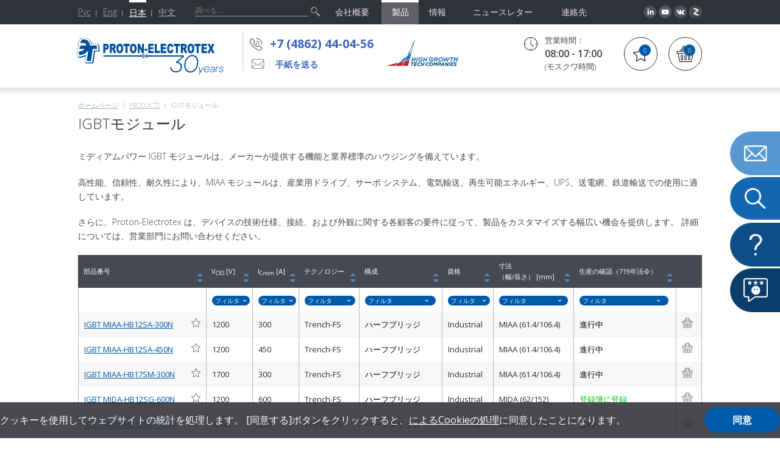

--- FILE ---
content_type: text/html; charset=utf-8
request_url: https://ja.proton-electrotex.com/catalog/IGBT
body_size: 29493
content:
<!DOCTYPE html>
<!--[if IE 7]>
<html class="no-js ie ie7" lang="ja"><![endif]-->
<!--[if IE 8]>
<html class="no-js ie ie8" lang="ja"><![endif]-->
<!--[if IE 9]>
<html class="no-js ie ie9" lang="ja"><![endif]-->
<!--[if gt IE 9]><!-->
<html class="no-js" lang="ja"><!--<![endif]--><head>    <title>IGBTモジュール</title>
    <meta name="Description" content="" />
 
    <meta http-equiv="X-UA-Compatible" content="IE=edge"/>
    <meta charset="utf-8"/>
  	<meta name="yandex-verification" content="b7e17d9b5f2687ca" />
    <meta name="viewport" content="width=device-width, initial-scale=1"/>
  <meta name="google-site-verification" content="ZoUFxD4PO9bcBO8KwvAi63mejDtbwjRW5W1D3oKKtog" />
  <meta name="yandex-verification" content="7bd751e36ae5e171" />
  <meta name="twitter:card" content="summary">
<meta name="twitter:site" content="@">
<meta name="twitter:title" content="ПРОТОН-ЭЛЕКТРОТЕКС">
<meta name="twitter:description" content="Акционерное общество «Протон-Электротекс» - производственное предприятие, сферой деятельности которого является разработка и производство силовых полупроводниковых приборов и сборок на их основе.">
<meta name="twitter:image" content="https://proton-electrotex.com/templates/2019/new-proton-electrotex/images/proton.png">

    <link href='/templates/2019/new-proton-electrotex/css/styles.css?=3' rel="stylesheet"/>
	  <link href='/templates/2019/new-proton-electrotex/css/newnew_styles.css' rel="stylesheet"/>
    <link href="/templates/proton-elektrotex/favicon.ico"; rel="shortcut icon" type="image/x-icon"/>
    <script src='/templates/2019/new-proton-electrotex/js/modernizr-2.6.2.js'></script>
    <!--[if lte IE 8]>
    	<script src='/templates/2019/new-proton-electrotex/js/jquery-1.10.2.min.js'></script>
	<![endif]-->    
    <script src='/templates/2019/new-proton-electrotex/js/jquery-2.0.3.min.js'></script>    
    <script src='/templates/2019/new-proton-electrotex/js/jvalidate.js'></script>
    <script src='/templates/2019/new-proton-electrotex/js/jmodal.js'></script>
    <script src='/templates/2019/new-proton-electrotex/js/jinit.js?ns=2'></script>
    <script src="https://ajax.googleapis.com/ajax/libs/angularjs/1.2.12/angular.min.js"></script>
    <script src="https://ajax.googleapis.com/ajax/libs/angularjs/1.2.12/angular-sanitize.js"></script>
    <script src='/js/ajax.js'></script>
    <script src='/js/basket.js?=1'></script>
    <script src='/templates/2019/new-proton-electrotex/js/vue/nelikvid_basket.js?=1'></script>
    <script src='/js/FreshForm2.js'></script>
    <script src='/templates/2019/new-proton-electrotex/js/favorite.js'></script>
</head>  <body>
    <input type="hidden" name="lang" value="ja" id="site_lang"/>
    <!--[if lte IE 9]>
    <div class="browsehappy"></div>
    <![endif]-->
    <!--// wrapper //-->
    <div class="wrapper">        <div class="inner"><!--// header //-->
<header class="header">
  <div class="header_top">
    <nav data-title="メニュー" class="nav">      
      <ul class="list">        <li class="item ">
          <a class="link" href=""><span class="text">会社概要</span></a>          <div class="sub_nav">
            <ul class="list">              <li class="item">
                <a class="link" href="/about_company">会社概要</a>
              </li>              <li class="item">
                <a class="link" href="/production">製造</a>
              </li>              <li class="item">
                <a class="link" href="/service">サービス</a>
              </li>              <li class="item">
                <a class="link" href="/suppliers">サプライヤー向け</a>
              </li>              <li class="item">
                <a class="link" href="/certification">サーティフィケートおよびライセンス</a>
              </li>            </ul>
          </div>        </li>        <li class="item  active">
          <a class="link" href="/catalog"><span class="text">製品</span></a>          <div class="sub_nav">
            <ul class="list">              <li class="item">
                <a class="link" href="/catalog/chips">チップ</a>
              </li>              <li class="item">
                <a class="link" href="/catalog/IGBT">IGBTモジュール</a>
              </li>              <li class="item">
                <a class="link" href="/catalog/modules">サイリスタおよびダイオードモジュール</a>
              </li>              <li class="item">
                <a class="link" href="/catalog/diodes">ダイオード</a>
              </li>              <li class="item">
                <a class="link" href="/catalog/tiristori">サイリスタ</a>
              </li>              <li class="item">
                <a class="link" href="/catalog/sic-mosfet">SiC MOSFET</a>
              </li>              <li class="item">
                <a class="link" href="/catalog/power_stack">パワー装置</a>
              </li>              <li class="item">
                <a class="link" href="/catalog/drivers">ドライバー</a>
              </li>              <li class="item">
                <a class="link" href="/catalog/heatsinks">冷却装置</a>
              </li>              <li class="item">
                <a class="link" href="/catalog/measuring-equipment">測定設備</a>
              </li>              <li class="item">
                <a class="link" href="/metalworking">金属加工サービス</a>
              </li>            </ul>
          </div>        </li>        <li class="item ">
          <a class="link" href=""><span class="text">情報</span></a>          <div class="sub_nav">
            <ul class="list">              <li class="item">
                <a class="link" href="/news">ニュース</a>
              </li>              <li class="item">
                <a class="link" href="/articles">記事</a>
              </li>              <li class="item">
                <a class="link" href="/calendar">イベントカレンダー</a>
              </li>              <li class="item">
                <a class="link" href="/useful-information">お役立ち情報</a>
              </li>              <li class="item">
                <a class="link" href="/nonconf_questionnaire">不適合製品に関するアンケート</a>
              </li>            </ul>
          </div>        </li>        <li class="item ">
          <a class="link" href="/mail-newsletter"><span class="text">ニュースレター</span></a>        </li>        <li class="item ">
          <a class="link" href=""><span class="text">連絡先</span></a>          <div class="sub_nav">
            <ul class="list">              <li class="item">
                <a class="link" href="/contact/contact-information">連絡先</a>
              </li>              <li class="item">
                <a class="link" href="/feedback">質問する、またはリクエストを残す</a>
              </li>              <li class="item">
                <a class="link" href="/representatives">代理店</a>
              </li>            </ul>
          </div>        </li>      </ul>
    </nav>        <div class="social_header"><ul class="list ibs social_header_list">
<li class="item"><a class="link" href="http://www.linkedin.com/company/proton-electrotex-jsc"><span class="fig"><img class="img" src="/templates/2019/new-proton-electrotex/images/new/pic390.png" alt="" /></span></a></li>
<li class="item"><a class="link" href="https://www.youtube.com/channel/UCS8iTnoe0ZtWNFCWtjo2F-A"><span class="fig"><img class="img" src="/templates/2019/new-proton-electrotex/images/new/pic392.png" alt="" /></span></a></li>
<li class="item"><a class="link" href="https://vk.com/proton_electrotex"><span class="fig"><img class="img" src="/templates/2019/new-proton-electrotex/images/new/pic393.png" alt="" /></span></a></li>
<li class="item"><a class="link" href="https://zen.yandex.ru/id/5b98a61fef22f400aa2d0fa5?clid=300&amp;_csrf=303a7e4771567eff19ce7aa7ccc7d801c3f114e7-1551357471270"><span class="fig"><img class="img" src="/templates/2019/new-proton-electrotex/images/new/pic395.png" alt="" /></span></a></li>
</ul>        </div>    <div class="logo1"><a class="link" href="//ja.proton-electrotex.com"></a></div>

    <div class="slogan">POWER SEMICONDUCTOR DEVICES<br/>
    </div>

    <div class="search">
      <form id="top_search" method="get" action="/search2">
        <p>
          <input onclick="$(this).attr('placeholder', '私たちは何を探していますか？');" class="field" type="text" value="" name="search" value="" placeholder="調べる..."/>
          <button class="btn" type="submit"></button>
        </p>
      </form>
    </div>
    <div class="language_box_2">
      <ul class="list ibs language_list">        <li class="item">
          <a class="link change_lang" href="//proton-electrotex.com/catalog/IGBT" title="Русский">Рус</a>
        </li>        <li class="item">
          <a class="link change_lang" href="//en.proton-electrotex.com/catalog/IGBT" title="Английский">Eng</a>
        </li>        <li class="item active">
          <a class="link change_lang" href="//ja.proton-electrotex.com/catalog/IGBT" title="Японский">日本</a>
        </li>        <li class="item">
          <a class="link change_lang" href="//zh.proton-electrotex.com/catalog/IGBT" title="Китайский">中文</a>
        </li>      </ul>
    </div>
    <div class="basket" id="basket_info"><a class="link" href="/cart"><div class="number">0</div></a>    </div>
    <div class="phone"><a class="link" href="tel:+7 (4862) 44-04-56">+7 (4862) 44-04-56</a></div>
    <!--<div class="mail"><a class="link" href="mailto:inbox@proton-electrotex.com">inbox@proton-electrotex.com</a></div>--> 
<div class="feedback_header"><a class="link" href="/feedback">手紙を送る</a></div>    <div class="logo_2">
      <a class="link" href="">
        <img class="img" src="/files/project_5610/const_logo2_ja.png" alt="" title="" />
      </a>
    </div>    <div class="time">
      <p class="title">営業時間：</p>
      <p><span class="number">08:00 - 17:00</span></p>
      <p>(モスクワ時間)</p>
    </div>
    <div class="header_star" id="favorite_info"><a class="link" href="/favorite"><div class="number">0</div></a>    </div>
    <div class="send_request">
      <a class="link" href="/feedback"><span class="text">заявка</span></a>
    </div>
    <div data-title="製品"  class="products_box">
      <ul class="list products_list_1">        <li class="item"><a class="link" href="/catalog/chips">チップ</a></li>        <li class="item"><a class="link" href="/catalog/IGBT">IGBTモジュール</a></li>        <li class="item"><a class="link" href="/catalog/modules">サイリスタおよびダイオードモジュール</a></li>        <li class="item"><a class="link" href="/catalog/diodes">ダイオード</a></li>        <li class="item"><a class="link" href="/catalog/tiristori">サイリスタ</a></li>        <li class="item"><a class="link" href="/catalog/sic-mosfet">MOSFET (SiC) モジュール</a></li>        <li class="item"><a class="link" href="/catalog/power_stack">パワー装置</a></li>        <li class="item"><a class="link" href="/catalog/drivers">ドライバー</a></li>        <li class="item"><a class="link" href="/catalog/heatsinks">冷却装置</a></li>        <li class="item"><a class="link" href="/catalog/measuring-equipment">測定設備</a></li>        <li class="item"><a class="link" href="/catalog/uslugi-po-metalloobrobotke">金属加工サービス</a></li>      </ul>
    </div>
  </div>
</header>
<!--// end header //--><!--// content //-->
<section class="content" id="content"><nav class="crumbs">
	<ul class="list">
		<li class="item"><a class="link" href="/">ホームページ</a></li>		             <li class="item"><a class="link" href="/catalog">Products</a></li>          <li class="item">IGBTモジュール</li>	</ul>
</nav><h1 class="h1">IGBTモジュール&nbsp;</h1>
<div id="good_list">
    <div v-if="!inited">
        <p><p>ミディアムパワー IGBT モジュールは、メーカーが提供する機能と業界標準のハウジングを備えています。</p>
<p>高性能、信頼性、耐久性により、MIAA モジュールは、産業用ドライブ、サーボ システム、電気輸送、再生可能エネルギー、UPS、送電網、鉄道輸送での使用に適しています。</p>
<p>さらに、Proton-Electrotex は、デバイスの技術仕様、接続、および外観に関する各顧客の要件に従って、製品をカスタマイズする幅広い機会を提供します。 詳細については、営業部門にお問い合わせください。</p></p>                <div class="btn_block_view js-list-view">
                <a class="link active js-link" data-view="table">
                    <span class="text">таблица</span>
                    <span class="fig">
                        <span class="fig_black"><img class="img" src="/templates/2019/new-proton-electrotex/images/pic109_black.png" alt="" title="" /></span>
                        <span class="fig_white"><img class="img" src="/templates/2019/new-proton-electrotex/images/pic109_white.png" alt="" title="" /></span>
                    </span>
                </a>
                <a class="link js-link" data-view="cards">
                    <span class="text">карточки</span>
                    <span class="fig">
                        <span class="fig_black"><img class="img" src="/templates/2019/new-proton-electrotex/images/pic110_black.png" alt="" title="" /></span>
                        <span class="fig_white"><img class="img" src="/templates/2019/new-proton-electrotex/images/pic110_white.png" alt="" title="" /></span>
                    </span>
                </a>
            </div>
            <div class="box_5">
                <div>
                    <div id="card_list" class="table_1_mobile_block">
                        <ul class="list table_list_1">                                <li class="item">
                                    <a class="link" onclick="$(this).parents('.item:first').toggleClass('active').find('.sub').slideToggle('fast');">
                                        <span class="text">V<sub>CES</sub> [V]</span>
                                    </a>
                                    <a class="mobile_clear" href="?sort="></a>

                                    <div class="sub">
                                        <ul class="list ibs list_17">                                        </ul>                                        <p class="ac"><a class="view_link" href="?&sort=">フィルターをリセット</a></p>
                                    </div>
                                </li>                                <li class="item">
                                    <a class="link" onclick="$(this).parents('.item:first').toggleClass('active').find('.sub').slideToggle('fast');">
                                        <span class="text">I<sub>Cnom</sub> [A]</span>
                                    </a>
                                    <a class="mobile_clear" href="?sort="></a>

                                    <div class="sub">
                                        <ul class="list ibs list_17">                                        </ul>                                        <p class="ac"><a class="view_link" href="?&sort=">フィルターをリセット</a></p>
                                    </div>
                                </li>                                <li class="item">
                                    <a class="link" onclick="$(this).parents('.item:first').toggleClass('active').find('.sub').slideToggle('fast');">
                                        <span class="text">テクノロジー</span>
                                    </a>
                                    <a class="mobile_clear" href="?sort="></a>

                                    <div class="sub">
                                        <ul class="list ibs list_17">                                        </ul>                                        <p class="ac"><a class="view_link" href="?&sort=">フィルターをリセット</a></p>
                                    </div>
                                </li>                                <li class="item">
                                    <a class="link" onclick="$(this).parents('.item:first').toggleClass('active').find('.sub').slideToggle('fast');">
                                        <span class="text">構成</span>
                                    </a>
                                    <a class="mobile_clear" href="?sort="></a>

                                    <div class="sub">
                                        <ul class="list ibs list_17">                                        </ul>                                        <p class="ac"><a class="view_link" href="?&sort=">フィルターをリセット</a></p>
                                    </div>
                                </li>                                <li class="item">
                                    <a class="link" onclick="$(this).parents('.item:first').toggleClass('active').find('.sub').slideToggle('fast');">
                                        <span class="text">資格</span>
                                    </a>
                                    <a class="mobile_clear" href="?sort="></a>

                                    <div class="sub">
                                        <ul class="list ibs list_17">                                        </ul>                                        <p class="ac"><a class="view_link" href="?&sort=">フィルターをリセット</a></p>
                                    </div>
                                </li>                                <li class="item">
                                    <a class="link" onclick="$(this).parents('.item:first').toggleClass('active').find('.sub').slideToggle('fast');">
                                        <span class="text">寸法 <br/>  （幅/長さ） [mm]</span>
                                    </a>
                                    <a class="mobile_clear" href="?sort="></a>

                                    <div class="sub">
                                        <ul class="list ibs list_17">                                        </ul>                                        <p class="ac"><a class="view_link" href="?&sort=">フィルターをリセット</a></p>
                                    </div>
                                </li>                                <li class="item">
                                    <a class="link" onclick="$(this).parents('.item:first').toggleClass('active').find('.sub').slideToggle('fast');">
                                        <span class="text">生産の確認（719年法令）</span>
                                    </a>
                                    <a class="mobile_clear" href="?sort="></a>

                                    <div class="sub">
                                        <ul class="list ibs list_17">                                        </ul>                                        <p class="ac"><a class="view_link" href="?&sort=">フィルターをリセット</a></p>
                                    </div>
                                </li>                        </ul>
                        <table class="table table_1 c-100 js-table good_list_box">
                            <col class="w-210" />
                            <col />                            <col />                            <col />                            <col />                            <col />                            <col />                            <col />                            <col />                            <thead>
                                <tr class="n sticky">
                                    <th class="caption">部品番号                                        <div class="arrow">
                                            <a class="up " href="?sort=header_up&filter[]="></a>
                                            <a class="down " href="?sort=header_down&filter[]="></a>
                                        </div>
                                    </th>
                                    <th></th>                                    <th>V<sub>CES</sub> [V]                                        <div class="arrow">
                                            <a class="up " href="?sort=25_up&filter[]="></a>
                                            <a class="down " href="?sort=25_down&filter[]="></a>
                                        </div>
                                    </th>                                    <th>I<sub>Cnom</sub> [A]                                        <div class="arrow">
                                            <a class="up " href="?sort=4_up&filter[]="></a>
                                            <a class="down " href="?sort=4_down&filter[]="></a>
                                        </div>
                                    </th>                                    <th>テクノロジー                                        <div class="arrow">
                                            <a class="up " href="?sort=75_up&filter[]="></a>
                                            <a class="down " href="?sort=75_down&filter[]="></a>
                                        </div>
                                    </th>                                    <th>構成                                        <div class="arrow">
                                            <a class="up " href="?sort=76_up&filter[]="></a>
                                            <a class="down " href="?sort=76_down&filter[]="></a>
                                        </div>
                                    </th>                                    <th>資格                                        <div class="arrow">
                                            <a class="up " href="?sort=77_up&filter[]="></a>
                                            <a class="down " href="?sort=77_down&filter[]="></a>
                                        </div>
                                    </th>                                    <th>寸法 <br/>  （幅/長さ） [mm]                                        <div class="arrow">
                                            <a class="up " href="?sort=79_up&filter[]="></a>
                                            <a class="down " href="?sort=79_down&filter[]="></a>
                                        </div>
                                    </th>                                    <th>生産の確認（719年法令）                                        <div class="arrow">
                                            <a class="up " href="?sort=91_up&filter[]="></a>
                                            <a class="down " href="?sort=91_down&filter[]="></a>
                                        </div>
                                    </th>                                    <th></th>
                                </tr>
                                <tr>
                                    <td class="caption"></td>
                                    <td></td>                                    <td class="js-filter js-link_filtr filtr_mb">
                                        <a class="link_filtr  js-link" href="#">フィルタ</a>
                                        <div class="filitr_sub js-sub">
                                            <ul class="list ibs list_15">                                            </ul>                                            <p class="ac"><a class="reset_link js-link" href="?&sort=">フィルターをリセット</a></p>
                                        </div>
                                    </td>                                    <td class="js-filter js-link_filtr filtr_mb">
                                        <a class="link_filtr  js-link" href="#">フィルタ</a>
                                        <div class="filitr_sub js-sub">
                                            <ul class="list ibs list_15">                                            </ul>                                            <p class="ac"><a class="reset_link js-link" href="?&sort=">フィルターをリセット</a></p>
                                        </div>
                                    </td>                                    <td class="js-filter js-link_filtr filtr_mb">
                                        <a class="link_filtr  js-link" href="#">フィルタ</a>
                                        <div class="filitr_sub js-sub">
                                            <ul class="list ibs list_15">                                            </ul>                                            <p class="ac"><a class="reset_link js-link" href="?&sort=">フィルターをリセット</a></p>
                                        </div>
                                    </td>                                    <td class="js-filter js-link_filtr filtr_mb">
                                        <a class="link_filtr  js-link" href="#">フィルタ</a>
                                        <div class="filitr_sub js-sub">
                                            <ul class="list ibs list_15">                                            </ul>                                            <p class="ac"><a class="reset_link js-link" href="?&sort=">フィルターをリセット</a></p>
                                        </div>
                                    </td>                                    <td class="js-filter js-link_filtr filtr_mb">
                                        <a class="link_filtr  js-link" href="#">フィルタ</a>
                                        <div class="filitr_sub js-sub">
                                            <ul class="list ibs list_15">                                            </ul>                                            <p class="ac"><a class="reset_link js-link" href="?&sort=">フィルターをリセット</a></p>
                                        </div>
                                    </td>                                    <td class="js-filter js-link_filtr filtr_mb">
                                        <a class="link_filtr  js-link" href="#">フィルタ</a>
                                        <div class="filitr_sub js-sub">
                                            <ul class="list ibs list_15">                                            </ul>                                            <p class="ac"><a class="reset_link js-link" href="?&sort=">フィルターをリセット</a></p>
                                        </div>
                                    </td>                                    <td class="js-filter js-link_filtr filtr_mb">
                                        <a class="link_filtr  js-link" href="#">フィルタ</a>
                                        <div class="filitr_sub js-sub">
                                            <ul class="list ibs list_15">                                            </ul>                                            <p class="ac"><a class="reset_link js-link" href="?&sort=">フィルターをリセット</a></p>
                                        </div>
                                    </td>                                    <td></td>
                                </tr>
                            </thead>
                            <tbody>                                    <tr>
                                        <td class="caption">
                                            <a href="/IGBT-MIAA-HB12SM-300N">IGBT MIAA-HB12SA-300N</a>
                                            <span class="star_box_2 js-parent">
                                                <a class="star_link js-add"  onclick="favorite.add(3153);return false;"> <img class="img" src="/templates/2019/new-proton-electrotex/images/new/pic325.png" alt="" /></a>
                                                <a class="link js-added" style="display:none;"  onclick="favorite.del(3153);return false;"> <img class="img" src="/templates/2019/new-proton-electrotex/images/new/pic351.png" alt="" /></a>
                                                <span class="sub">お気に入りに追加されたアイテム</span>
                                            </span>
                                            <div class="sub_info">
                                                <div class="box">                                                    <div class="fig_4"><img class="img" src="/files/project_5610/goods/1724313441_X_mini1.jpg" alt="" title="" /></div>                                                    <div class="fig_5"><img class="img" src="/files/project_5610/shema_photo/1724313441_X_mini1.png" alt="" title="" /></div>                                                </div>
                                                <ul class="list list_16">
                                                    <li class="item">
                                                        <div class="btn_box js-parent">
                                                            <a class="link js-add"  onclick="basket.add(3153);return false;">
                                                                <span class="fig"><img class="img" src="/templates/2019/new-proton-electrotex/images/new/pic332.png" alt="" title="" /></span>
                                                                <span class="text">バスケットに追加</span>
                                                            </a>
                                                            <a class="link js-added" style="display:none;"  onclick="basket.del(3153);return false;">
                                                                <span class="fig"><img class="img" src="/templates/2019/new-proton-electrotex/images/new/pic332_red.png" alt="" /></span>
                                                                <span class="text_2">かごの中</span>
                                                            </a>
                                                            <span class="sub">Go to basket</span>
                                                        </div>
                                                    </li>                                                    <li class="item">
                                                        <a class="link" target="_blank" href="/download?id=3153&action=file_pdf" target="_blank">
                                                            <span class="fig"><img class="img" src="/templates/2019/new-proton-electrotex/images/new/pic262.png" alt="" title="" /></span>
                                                            <span class="text">仕様書 </span>
                                                        </a>
                                                    </li>                                                    <li class="item">
                                                        <div class="btn_box js-parent">
                                                            <a class="link js-add"  onclick="favorite.add(3153);return false;">
                                                                <span class="fig"><img class="img" src="/templates/2019/new-proton-electrotex/images/new/pic279.png" alt="" title="" /></span>
                                                                <span class="text">お気に入りに追加</span>
                                                            </a>
                                                            <a class="link js-added" style="display:none;"  onclick="favorite.del(3153);return false;">
                                                                <span class="fig"><img class="img" src="/templates/2019/new-proton-electrotex/images/new/pic279_new.png" alt="" /></span>
                                                                <span class="text_2">お気に入りに</span>
                                                            </a>
                                                        </div>
                                                    </li>
                                                </ul>
                                                <p><a class="more" href="/IGBT-MIAA-HB12SM-300N">詳細</a></p>
                                            </div>
                                        </td>
                                        <td><span class="fig_6"><img class="img" src="/files/project_5610/goods/1724313441_X_mini1.jpg" alt="" title="" /></span>                                            <span class="fig_7"><img class="img" src="/files/project_5610/shema_photo/1724313441_X_mini1.png" alt="" title="" /></span>                                        </td>                                        <td>
                                            <span class="mobile_text_table">V<sub>CES</sub> [V]:</span>1200                                        </td>                                        <td>
                                            <span class="mobile_text_table">I<sub>Cnom</sub> [A]:</span>300                                        </td>                                        <td>
                                            <span class="mobile_text_table">テクノロジー:</span>Trench-FS                                        </td>                                        <td>
                                            <span class="mobile_text_table">構成:</span>                                                <span style="color: #000000;">ハーフブリッジ</span>                                        </td>                                        <td>
                                            <span class="mobile_text_table">資格:</span>Industrial                                        </td>                                        <td>
                                            <span class="mobile_text_table">寸法 <br/>  （幅/長さ） [mm]:</span>MIAA (61.4/106.4)                                        </td>                                        <td>
                                            <span class="mobile_text_table">生産の確認（719年法令）:</span>                                                <span style="color: #000000;">進行中</span>                                        </td>                                        <td>
                                            <div class="btn_box_2 js-parent">
                                                <a class="link js-add"  onclick="basket.add(3153);return false;">
                                                    <img class="img" src="/templates/2019/new-proton-electrotex/images/illiquid_products_box_basket_grey.svg" alt="" />
                                                </a>
                                                <a class="link js-added" style="display:none;"  onclick="basket.del(3153);return false;">
                                                    <img class="img" src="/templates/2019/new-proton-electrotex/images/illiquid_products_box_basket_red.svg" alt="" />
                                                </a>
                                                <span class="sub">Go to basket</span>
                                            </div>
                                        </td>
                                    </tr>                                    <tr>
                                        <td class="caption">
                                            <a href="/IGBT-MIAA-HB12SM-450N">IGBT MIAA-HB12SA-450N</a>
                                            <span class="star_box_2 js-parent">
                                                <a class="star_link js-add"  onclick="favorite.add(3156);return false;"> <img class="img" src="/templates/2019/new-proton-electrotex/images/new/pic325.png" alt="" /></a>
                                                <a class="link js-added" style="display:none;"  onclick="favorite.del(3156);return false;"> <img class="img" src="/templates/2019/new-proton-electrotex/images/new/pic351.png" alt="" /></a>
                                                <span class="sub">お気に入りに追加されたアイテム</span>
                                            </span>
                                            <div class="sub_info">
                                                <div class="box">                                                    <div class="fig_4"><img class="img" src="/files/project_5610/goods/1724316906_X_mini1.jpg" alt="" title="" /></div>                                                    <div class="fig_5"><img class="img" src="/files/project_5610/shema_photo/1724316906_X_mini1.png" alt="" title="" /></div>                                                </div>
                                                <ul class="list list_16">
                                                    <li class="item">
                                                        <div class="btn_box js-parent">
                                                            <a class="link js-add"  onclick="basket.add(3156);return false;">
                                                                <span class="fig"><img class="img" src="/templates/2019/new-proton-electrotex/images/new/pic332.png" alt="" title="" /></span>
                                                                <span class="text">バスケットに追加</span>
                                                            </a>
                                                            <a class="link js-added" style="display:none;"  onclick="basket.del(3156);return false;">
                                                                <span class="fig"><img class="img" src="/templates/2019/new-proton-electrotex/images/new/pic332_red.png" alt="" /></span>
                                                                <span class="text_2">かごの中</span>
                                                            </a>
                                                            <span class="sub">Go to basket</span>
                                                        </div>
                                                    </li>                                                    <li class="item">
                                                        <a class="link" target="_blank" href="/download?id=3156&action=file_pdf" target="_blank">
                                                            <span class="fig"><img class="img" src="/templates/2019/new-proton-electrotex/images/new/pic262.png" alt="" title="" /></span>
                                                            <span class="text">仕様書 </span>
                                                        </a>
                                                    </li>                                                    <li class="item">
                                                        <div class="btn_box js-parent">
                                                            <a class="link js-add"  onclick="favorite.add(3156);return false;">
                                                                <span class="fig"><img class="img" src="/templates/2019/new-proton-electrotex/images/new/pic279.png" alt="" title="" /></span>
                                                                <span class="text">お気に入りに追加</span>
                                                            </a>
                                                            <a class="link js-added" style="display:none;"  onclick="favorite.del(3156);return false;">
                                                                <span class="fig"><img class="img" src="/templates/2019/new-proton-electrotex/images/new/pic279_new.png" alt="" /></span>
                                                                <span class="text_2">お気に入りに</span>
                                                            </a>
                                                        </div>
                                                    </li>
                                                </ul>
                                                <p><a class="more" href="/IGBT-MIAA-HB12SM-450N">詳細</a></p>
                                            </div>
                                        </td>
                                        <td><span class="fig_6"><img class="img" src="/files/project_5610/goods/1724316906_X_mini1.jpg" alt="" title="" /></span>                                            <span class="fig_7"><img class="img" src="/files/project_5610/shema_photo/1724316906_X_mini1.png" alt="" title="" /></span>                                        </td>                                        <td>
                                            <span class="mobile_text_table">V<sub>CES</sub> [V]:</span>1200                                        </td>                                        <td>
                                            <span class="mobile_text_table">I<sub>Cnom</sub> [A]:</span>450                                        </td>                                        <td>
                                            <span class="mobile_text_table">テクノロジー:</span>Trench-FS                                        </td>                                        <td>
                                            <span class="mobile_text_table">構成:</span>                                                <span style="color: #000000;">ハーフブリッジ</span>                                        </td>                                        <td>
                                            <span class="mobile_text_table">資格:</span>Industrial                                        </td>                                        <td>
                                            <span class="mobile_text_table">寸法 <br/>  （幅/長さ） [mm]:</span>MIAA (61.4/106.4)                                        </td>                                        <td>
                                            <span class="mobile_text_table">生産の確認（719年法令）:</span>                                                <span style="color: #000000;">進行中</span>                                        </td>                                        <td>
                                            <div class="btn_box_2 js-parent">
                                                <a class="link js-add"  onclick="basket.add(3156);return false;">
                                                    <img class="img" src="/templates/2019/new-proton-electrotex/images/illiquid_products_box_basket_grey.svg" alt="" />
                                                </a>
                                                <a class="link js-added" style="display:none;"  onclick="basket.del(3156);return false;">
                                                    <img class="img" src="/templates/2019/new-proton-electrotex/images/illiquid_products_box_basket_red.svg" alt="" />
                                                </a>
                                                <span class="sub">Go to basket</span>
                                            </div>
                                        </td>
                                    </tr>                                    <tr>
                                        <td class="caption">
                                            <a href="/IGBT-MIAA-HB17SM-300N">IGBT MIAA-HB17SM-300N</a>
                                            <span class="star_box_2 js-parent">
                                                <a class="star_link js-add"  onclick="favorite.add(3147);return false;"> <img class="img" src="/templates/2019/new-proton-electrotex/images/new/pic325.png" alt="" /></a>
                                                <a class="link js-added" style="display:none;"  onclick="favorite.del(3147);return false;"> <img class="img" src="/templates/2019/new-proton-electrotex/images/new/pic351.png" alt="" /></a>
                                                <span class="sub">お気に入りに追加されたアイテム</span>
                                            </span>
                                            <div class="sub_info">
                                                <div class="box">                                                    <div class="fig_4"><img class="img" src="/files/project_5610/goods/1724248698_X_mini1.jpg" alt="" title="" /></div>                                                    <div class="fig_5"><img class="img" src="/files/project_5610/shema_photo/1724248698_X_mini1.png" alt="" title="" /></div>                                                </div>
                                                <ul class="list list_16">
                                                    <li class="item">
                                                        <div class="btn_box js-parent">
                                                            <a class="link js-add"  onclick="basket.add(3147);return false;">
                                                                <span class="fig"><img class="img" src="/templates/2019/new-proton-electrotex/images/new/pic332.png" alt="" title="" /></span>
                                                                <span class="text">バスケットに追加</span>
                                                            </a>
                                                            <a class="link js-added" style="display:none;"  onclick="basket.del(3147);return false;">
                                                                <span class="fig"><img class="img" src="/templates/2019/new-proton-electrotex/images/new/pic332_red.png" alt="" /></span>
                                                                <span class="text_2">かごの中</span>
                                                            </a>
                                                            <span class="sub">Go to basket</span>
                                                        </div>
                                                    </li>                                                    <li class="item">
                                                        <a class="link" target="_blank" href="/download?id=3147&action=file_pdf" target="_blank">
                                                            <span class="fig"><img class="img" src="/templates/2019/new-proton-electrotex/images/new/pic262.png" alt="" title="" /></span>
                                                            <span class="text">仕様書 </span>
                                                        </a>
                                                    </li>                                                    <li class="item">
                                                        <div class="btn_box js-parent">
                                                            <a class="link js-add"  onclick="favorite.add(3147);return false;">
                                                                <span class="fig"><img class="img" src="/templates/2019/new-proton-electrotex/images/new/pic279.png" alt="" title="" /></span>
                                                                <span class="text">お気に入りに追加</span>
                                                            </a>
                                                            <a class="link js-added" style="display:none;"  onclick="favorite.del(3147);return false;">
                                                                <span class="fig"><img class="img" src="/templates/2019/new-proton-electrotex/images/new/pic279_new.png" alt="" /></span>
                                                                <span class="text_2">お気に入りに</span>
                                                            </a>
                                                        </div>
                                                    </li>
                                                </ul>
                                                <p><a class="more" href="/IGBT-MIAA-HB17SM-300N">詳細</a></p>
                                            </div>
                                        </td>
                                        <td><span class="fig_6"><img class="img" src="/files/project_5610/goods/1724248698_X_mini1.jpg" alt="" title="" /></span>                                            <span class="fig_7"><img class="img" src="/files/project_5610/shema_photo/1724248698_X_mini1.png" alt="" title="" /></span>                                        </td>                                        <td>
                                            <span class="mobile_text_table">V<sub>CES</sub> [V]:</span>1700                                        </td>                                        <td>
                                            <span class="mobile_text_table">I<sub>Cnom</sub> [A]:</span>300                                        </td>                                        <td>
                                            <span class="mobile_text_table">テクノロジー:</span>Trench-FS                                        </td>                                        <td>
                                            <span class="mobile_text_table">構成:</span>                                                <span style="color: #000000;">ハーフブリッジ</span>                                        </td>                                        <td>
                                            <span class="mobile_text_table">資格:</span>Industrial                                        </td>                                        <td>
                                            <span class="mobile_text_table">寸法 <br/>  （幅/長さ） [mm]:</span>MIAA (61.4/106.4)                                        </td>                                        <td>
                                            <span class="mobile_text_table">生産の確認（719年法令）:</span>                                                <span style="color: #000000;">進行中</span>                                        </td>                                        <td>
                                            <div class="btn_box_2 js-parent">
                                                <a class="link js-add"  onclick="basket.add(3147);return false;">
                                                    <img class="img" src="/templates/2019/new-proton-electrotex/images/illiquid_products_box_basket_grey.svg" alt="" />
                                                </a>
                                                <a class="link js-added" style="display:none;"  onclick="basket.del(3147);return false;">
                                                    <img class="img" src="/templates/2019/new-proton-electrotex/images/illiquid_products_box_basket_red.svg" alt="" />
                                                </a>
                                                <span class="sub">Go to basket</span>
                                            </div>
                                        </td>
                                    </tr>                                    <tr>
                                        <td class="caption">
                                            <a href="/MIDA-HB12SG-600N">IGBT MIDA-HB12SG-600N</a>
                                            <span class="star_box_2 js-parent">
                                                <a class="star_link js-add"  onclick="favorite.add(2913);return false;"> <img class="img" src="/templates/2019/new-proton-electrotex/images/new/pic325.png" alt="" /></a>
                                                <a class="link js-added" style="display:none;"  onclick="favorite.del(2913);return false;"> <img class="img" src="/templates/2019/new-proton-electrotex/images/new/pic351.png" alt="" /></a>
                                                <span class="sub">お気に入りに追加されたアイテム</span>
                                            </span>
                                            <div class="sub_info">
                                                <div class="box">                                                    <div class="fig_4"><img class="img" src="/files/project_5610/goods/1680874089_X_mini1.png" alt="" title="" /></div>                                                    <div class="fig_5"><img class="img" src="/files/project_5610/shema_photo/1680874091_X_mini1.png" alt="" title="" /></div>                                                </div>
                                                <ul class="list list_16">
                                                    <li class="item">
                                                        <div class="btn_box js-parent">
                                                            <a class="link js-add"  onclick="basket.add(2913);return false;">
                                                                <span class="fig"><img class="img" src="/templates/2019/new-proton-electrotex/images/new/pic332.png" alt="" title="" /></span>
                                                                <span class="text">バスケットに追加</span>
                                                            </a>
                                                            <a class="link js-added" style="display:none;"  onclick="basket.del(2913);return false;">
                                                                <span class="fig"><img class="img" src="/templates/2019/new-proton-electrotex/images/new/pic332_red.png" alt="" /></span>
                                                                <span class="text_2">かごの中</span>
                                                            </a>
                                                            <span class="sub">Go to basket</span>
                                                        </div>
                                                    </li>                                                    <li class="item">
                                                        <a class="link" target="_blank" href="/download?id=2913&action=file_pdf" target="_blank">
                                                            <span class="fig"><img class="img" src="/templates/2019/new-proton-electrotex/images/new/pic262.png" alt="" title="" /></span>
                                                            <span class="text">仕様書 </span>
                                                        </a>
                                                    </li>                                                    <li class="item">
                                                        <div class="btn_box js-parent">
                                                            <a class="link js-add"  onclick="favorite.add(2913);return false;">
                                                                <span class="fig"><img class="img" src="/templates/2019/new-proton-electrotex/images/new/pic279.png" alt="" title="" /></span>
                                                                <span class="text">お気に入りに追加</span>
                                                            </a>
                                                            <a class="link js-added" style="display:none;"  onclick="favorite.del(2913);return false;">
                                                                <span class="fig"><img class="img" src="/templates/2019/new-proton-electrotex/images/new/pic279_new.png" alt="" /></span>
                                                                <span class="text_2">お気に入りに</span>
                                                            </a>
                                                        </div>
                                                    </li>
                                                </ul>
                                                <p><a class="more" href="/MIDA-HB12SG-600N">詳細</a></p>
                                            </div>
                                        </td>
                                        <td><span class="fig_6"><img class="img" src="/files/project_5610/goods/1680874089_X_mini1.png" alt="" title="" /></span>                                            <span class="fig_7"><img class="img" src="/files/project_5610/shema_photo/1680874091_X_mini1.png" alt="" title="" /></span>                                        </td>                                        <td>
                                            <span class="mobile_text_table">V<sub>CES</sub> [V]:</span>1200                                        </td>                                        <td>
                                            <span class="mobile_text_table">I<sub>Cnom</sub> [A]:</span>600                                        </td>                                        <td>
                                            <span class="mobile_text_table">テクノロジー:</span>Trench-FS                                        </td>                                        <td>
                                            <span class="mobile_text_table">構成:</span>                                                <span style="color: #000000;">ハーフブリッジ</span>                                        </td>                                        <td>
                                            <span class="mobile_text_table">資格:</span>Industrial                                        </td>                                        <td>
                                            <span class="mobile_text_table">寸法 <br/>  （幅/長さ） [mm]:</span>MIDA (62/152)                                        </td>                                        <td>
                                            <span class="mobile_text_table">生産の確認（719年法令）:</span>                                                <span style="color: #06c609;">登録簿に登録</span>                                        </td>                                        <td>
                                            <div class="btn_box_2 js-parent">
                                                <a class="link js-add"  onclick="basket.add(2913);return false;">
                                                    <img class="img" src="/templates/2019/new-proton-electrotex/images/illiquid_products_box_basket_grey.svg" alt="" />
                                                </a>
                                                <a class="link js-added" style="display:none;"  onclick="basket.del(2913);return false;">
                                                    <img class="img" src="/templates/2019/new-proton-electrotex/images/illiquid_products_box_basket_red.svg" alt="" />
                                                </a>
                                                <span class="sub">Go to basket</span>
                                            </div>
                                        </td>
                                    </tr>                                    <tr>
                                        <td class="caption">
                                            <a href="/MIDA-HB12SM-300N">IGBT MIDA-HB12SM-300N</a>
                                            <span class="star_box_2 js-parent">
                                                <a class="star_link js-add"  onclick="favorite.add(3146);return false;"> <img class="img" src="/templates/2019/new-proton-electrotex/images/new/pic325.png" alt="" /></a>
                                                <a class="link js-added" style="display:none;"  onclick="favorite.del(3146);return false;"> <img class="img" src="/templates/2019/new-proton-electrotex/images/new/pic351.png" alt="" /></a>
                                                <span class="sub">お気に入りに追加されたアイテム</span>
                                            </span>
                                            <div class="sub_info">
                                                <div class="box">                                                    <div class="fig_4"><img class="img" src="/files/project_5610/goods/1724242832_X_mini1.png" alt="" title="" /></div>                                                    <div class="fig_5"><img class="img" src="/files/project_5610/shema_photo/1724242834_X_mini1.png" alt="" title="" /></div>                                                </div>
                                                <ul class="list list_16">
                                                    <li class="item">
                                                        <div class="btn_box js-parent">
                                                            <a class="link js-add"  onclick="basket.add(3146);return false;">
                                                                <span class="fig"><img class="img" src="/templates/2019/new-proton-electrotex/images/new/pic332.png" alt="" title="" /></span>
                                                                <span class="text">バスケットに追加</span>
                                                            </a>
                                                            <a class="link js-added" style="display:none;"  onclick="basket.del(3146);return false;">
                                                                <span class="fig"><img class="img" src="/templates/2019/new-proton-electrotex/images/new/pic332_red.png" alt="" /></span>
                                                                <span class="text_2">かごの中</span>
                                                            </a>
                                                            <span class="sub">Go to basket</span>
                                                        </div>
                                                    </li>                                                    <li class="item">
                                                        <a class="link" target="_blank" href="/download?id=3146&action=file_pdf" target="_blank">
                                                            <span class="fig"><img class="img" src="/templates/2019/new-proton-electrotex/images/new/pic262.png" alt="" title="" /></span>
                                                            <span class="text">仕様書 </span>
                                                        </a>
                                                    </li>                                                    <li class="item">
                                                        <div class="btn_box js-parent">
                                                            <a class="link js-add"  onclick="favorite.add(3146);return false;">
                                                                <span class="fig"><img class="img" src="/templates/2019/new-proton-electrotex/images/new/pic279.png" alt="" title="" /></span>
                                                                <span class="text">お気に入りに追加</span>
                                                            </a>
                                                            <a class="link js-added" style="display:none;"  onclick="favorite.del(3146);return false;">
                                                                <span class="fig"><img class="img" src="/templates/2019/new-proton-electrotex/images/new/pic279_new.png" alt="" /></span>
                                                                <span class="text_2">お気に入りに</span>
                                                            </a>
                                                        </div>
                                                    </li>
                                                </ul>
                                                <p><a class="more" href="/MIDA-HB12SM-300N">詳細</a></p>
                                            </div>
                                        </td>
                                        <td><span class="fig_6"><img class="img" src="/files/project_5610/goods/1724242832_X_mini1.png" alt="" title="" /></span>                                            <span class="fig_7"><img class="img" src="/files/project_5610/shema_photo/1724242834_X_mini1.png" alt="" title="" /></span>                                        </td>                                        <td>
                                            <span class="mobile_text_table">V<sub>CES</sub> [V]:</span>1200                                        </td>                                        <td>
                                            <span class="mobile_text_table">I<sub>Cnom</sub> [A]:</span>300                                        </td>                                        <td>
                                            <span class="mobile_text_table">テクノロジー:</span>Trench-FS                                        </td>                                        <td>
                                            <span class="mobile_text_table">構成:</span>                                                <span style="color: #000000;">ハーフブリッジ</span>                                        </td>                                        <td>
                                            <span class="mobile_text_table">資格:</span>Industrial                                        </td>                                        <td>
                                            <span class="mobile_text_table">寸法 <br/>  （幅/長さ） [mm]:</span>MIDA (62/152)                                        </td>                                        <td>
                                            <span class="mobile_text_table">生産の確認（719年法令）:</span>                                                <span style="color: #000000;">進行中</span>                                        </td>                                        <td>
                                            <div class="btn_box_2 js-parent">
                                                <a class="link js-add"  onclick="basket.add(3146);return false;">
                                                    <img class="img" src="/templates/2019/new-proton-electrotex/images/illiquid_products_box_basket_grey.svg" alt="" />
                                                </a>
                                                <a class="link js-added" style="display:none;"  onclick="basket.del(3146);return false;">
                                                    <img class="img" src="/templates/2019/new-proton-electrotex/images/illiquid_products_box_basket_red.svg" alt="" />
                                                </a>
                                                <span class="sub">Go to basket</span>
                                            </div>
                                        </td>
                                    </tr>                                    <tr>
                                        <td class="caption">
                                            <a href="/IGBT-MIDA-HB12SM-450N">IGBT MIDA-HB12SM-450N</a>
                                            <span class="star_box_2 js-parent">
                                                <a class="star_link js-add"  onclick="favorite.add(3149);return false;"> <img class="img" src="/templates/2019/new-proton-electrotex/images/new/pic325.png" alt="" /></a>
                                                <a class="link js-added" style="display:none;"  onclick="favorite.del(3149);return false;"> <img class="img" src="/templates/2019/new-proton-electrotex/images/new/pic351.png" alt="" /></a>
                                                <span class="sub">お気に入りに追加されたアイテム</span>
                                            </span>
                                            <div class="sub_info">
                                                <div class="box">                                                    <div class="fig_4"><img class="img" src="/files/project_5610/goods/1724307999_X_mini1.png" alt="" title="" /></div>                                                    <div class="fig_5"><img class="img" src="/files/project_5610/shema_photo/1724308000_X_mini1.jpg" alt="" title="" /></div>                                                </div>
                                                <ul class="list list_16">
                                                    <li class="item">
                                                        <div class="btn_box js-parent">
                                                            <a class="link js-add"  onclick="basket.add(3149);return false;">
                                                                <span class="fig"><img class="img" src="/templates/2019/new-proton-electrotex/images/new/pic332.png" alt="" title="" /></span>
                                                                <span class="text">バスケットに追加</span>
                                                            </a>
                                                            <a class="link js-added" style="display:none;"  onclick="basket.del(3149);return false;">
                                                                <span class="fig"><img class="img" src="/templates/2019/new-proton-electrotex/images/new/pic332_red.png" alt="" /></span>
                                                                <span class="text_2">かごの中</span>
                                                            </a>
                                                            <span class="sub">Go to basket</span>
                                                        </div>
                                                    </li>                                                    <li class="item">
                                                        <a class="link" target="_blank" href="/download?id=3149&action=file_pdf" target="_blank">
                                                            <span class="fig"><img class="img" src="/templates/2019/new-proton-electrotex/images/new/pic262.png" alt="" title="" /></span>
                                                            <span class="text">仕様書 </span>
                                                        </a>
                                                    </li>                                                    <li class="item">
                                                        <div class="btn_box js-parent">
                                                            <a class="link js-add"  onclick="favorite.add(3149);return false;">
                                                                <span class="fig"><img class="img" src="/templates/2019/new-proton-electrotex/images/new/pic279.png" alt="" title="" /></span>
                                                                <span class="text">お気に入りに追加</span>
                                                            </a>
                                                            <a class="link js-added" style="display:none;"  onclick="favorite.del(3149);return false;">
                                                                <span class="fig"><img class="img" src="/templates/2019/new-proton-electrotex/images/new/pic279_new.png" alt="" /></span>
                                                                <span class="text_2">お気に入りに</span>
                                                            </a>
                                                        </div>
                                                    </li>
                                                </ul>
                                                <p><a class="more" href="/IGBT-MIDA-HB12SM-450N">詳細</a></p>
                                            </div>
                                        </td>
                                        <td><span class="fig_6"><img class="img" src="/files/project_5610/goods/1724307999_X_mini1.png" alt="" title="" /></span>                                            <span class="fig_7"><img class="img" src="/files/project_5610/shema_photo/1724308000_X_mini1.jpg" alt="" title="" /></span>                                        </td>                                        <td>
                                            <span class="mobile_text_table">V<sub>CES</sub> [V]:</span>1200                                        </td>                                        <td>
                                            <span class="mobile_text_table">I<sub>Cnom</sub> [A]:</span>450                                        </td>                                        <td>
                                            <span class="mobile_text_table">テクノロジー:</span>Trench-FS                                        </td>                                        <td>
                                            <span class="mobile_text_table">構成:</span>                                                <span style="color: #000000;">ハーフブリッジ</span>                                        </td>                                        <td>
                                            <span class="mobile_text_table">資格:</span>Industrial                                        </td>                                        <td>
                                            <span class="mobile_text_table">寸法 <br/>  （幅/長さ） [mm]:</span>MIDA (62/152)                                        </td>                                        <td>
                                            <span class="mobile_text_table">生産の確認（719年法令）:</span>                                                <span style="color: #000000;">進行中</span>                                        </td>                                        <td>
                                            <div class="btn_box_2 js-parent">
                                                <a class="link js-add"  onclick="basket.add(3149);return false;">
                                                    <img class="img" src="/templates/2019/new-proton-electrotex/images/illiquid_products_box_basket_grey.svg" alt="" />
                                                </a>
                                                <a class="link js-added" style="display:none;"  onclick="basket.del(3149);return false;">
                                                    <img class="img" src="/templates/2019/new-proton-electrotex/images/illiquid_products_box_basket_red.svg" alt="" />
                                                </a>
                                                <span class="sub">Go to basket</span>
                                            </div>
                                        </td>
                                    </tr>                                    <tr>
                                        <td class="caption">
                                            <a href="/MIDA-HB12SM-600N">IGBT MIDA-HB12SM-600N</a>
                                            <span class="star_box_2 js-parent">
                                                <a class="star_link js-add"  onclick="favorite.add(3151);return false;"> <img class="img" src="/templates/2019/new-proton-electrotex/images/new/pic325.png" alt="" /></a>
                                                <a class="link js-added" style="display:none;"  onclick="favorite.del(3151);return false;"> <img class="img" src="/templates/2019/new-proton-electrotex/images/new/pic351.png" alt="" /></a>
                                                <span class="sub">お気に入りに追加されたアイテム</span>
                                            </span>
                                            <div class="sub_info">
                                                <div class="box">                                                    <div class="fig_4"><img class="img" src="/files/project_5610/goods/1724310168_X_mini1.png" alt="" title="" /></div>                                                    <div class="fig_5"><img class="img" src="/files/project_5610/shema_photo/1724310169_X_mini1.png" alt="" title="" /></div>                                                </div>
                                                <ul class="list list_16">
                                                    <li class="item">
                                                        <div class="btn_box js-parent">
                                                            <a class="link js-add"  onclick="basket.add(3151);return false;">
                                                                <span class="fig"><img class="img" src="/templates/2019/new-proton-electrotex/images/new/pic332.png" alt="" title="" /></span>
                                                                <span class="text">バスケットに追加</span>
                                                            </a>
                                                            <a class="link js-added" style="display:none;"  onclick="basket.del(3151);return false;">
                                                                <span class="fig"><img class="img" src="/templates/2019/new-proton-electrotex/images/new/pic332_red.png" alt="" /></span>
                                                                <span class="text_2">かごの中</span>
                                                            </a>
                                                            <span class="sub">Go to basket</span>
                                                        </div>
                                                    </li>                                                    <li class="item">
                                                        <a class="link" target="_blank" href="/download?id=3151&action=file_pdf" target="_blank">
                                                            <span class="fig"><img class="img" src="/templates/2019/new-proton-electrotex/images/new/pic262.png" alt="" title="" /></span>
                                                            <span class="text">仕様書 </span>
                                                        </a>
                                                    </li>                                                    <li class="item">
                                                        <div class="btn_box js-parent">
                                                            <a class="link js-add"  onclick="favorite.add(3151);return false;">
                                                                <span class="fig"><img class="img" src="/templates/2019/new-proton-electrotex/images/new/pic279.png" alt="" title="" /></span>
                                                                <span class="text">お気に入りに追加</span>
                                                            </a>
                                                            <a class="link js-added" style="display:none;"  onclick="favorite.del(3151);return false;">
                                                                <span class="fig"><img class="img" src="/templates/2019/new-proton-electrotex/images/new/pic279_new.png" alt="" /></span>
                                                                <span class="text_2">お気に入りに</span>
                                                            </a>
                                                        </div>
                                                    </li>
                                                </ul>
                                                <p><a class="more" href="/MIDA-HB12SM-600N">詳細</a></p>
                                            </div>
                                        </td>
                                        <td><span class="fig_6"><img class="img" src="/files/project_5610/goods/1724310168_X_mini1.png" alt="" title="" /></span>                                            <span class="fig_7"><img class="img" src="/files/project_5610/shema_photo/1724310169_X_mini1.png" alt="" title="" /></span>                                        </td>                                        <td>
                                            <span class="mobile_text_table">V<sub>CES</sub> [V]:</span>1200                                        </td>                                        <td>
                                            <span class="mobile_text_table">I<sub>Cnom</sub> [A]:</span>600                                        </td>                                        <td>
                                            <span class="mobile_text_table">テクノロジー:</span>Trench-FS                                        </td>                                        <td>
                                            <span class="mobile_text_table">構成:</span>                                                <span style="color: #000000;">ハーフブリッジ</span>                                        </td>                                        <td>
                                            <span class="mobile_text_table">資格:</span>Industrial                                        </td>                                        <td>
                                            <span class="mobile_text_table">寸法 <br/>  （幅/長さ） [mm]:</span>MIDA (62/152)                                        </td>                                        <td>
                                            <span class="mobile_text_table">生産の確認（719年法令）:</span>                                                <span style="color: #000000;">進行中</span>                                        </td>                                        <td>
                                            <div class="btn_box_2 js-parent">
                                                <a class="link js-add"  onclick="basket.add(3151);return false;">
                                                    <img class="img" src="/templates/2019/new-proton-electrotex/images/illiquid_products_box_basket_grey.svg" alt="" />
                                                </a>
                                                <a class="link js-added" style="display:none;"  onclick="basket.del(3151);return false;">
                                                    <img class="img" src="/templates/2019/new-proton-electrotex/images/illiquid_products_box_basket_red.svg" alt="" />
                                                </a>
                                                <span class="sub">Go to basket</span>
                                            </div>
                                        </td>
                                    </tr>                                    <tr>
                                        <td class="caption">
                                            <a href="/MIDA-HB17SG-450N">IGBT MIDA-HB17SG-450N</a>
                                            <span class="star_box_2 js-parent">
                                                <a class="star_link js-add"  onclick="favorite.add(2914);return false;"> <img class="img" src="/templates/2019/new-proton-electrotex/images/new/pic325.png" alt="" /></a>
                                                <a class="link js-added" style="display:none;"  onclick="favorite.del(2914);return false;"> <img class="img" src="/templates/2019/new-proton-electrotex/images/new/pic351.png" alt="" /></a>
                                                <span class="sub">お気に入りに追加されたアイテム</span>
                                            </span>
                                            <div class="sub_info">
                                                <div class="box">                                                    <div class="fig_4"><img class="img" src="/files/project_5610/goods/1680874552_X_mini1.png" alt="" title="" /></div>                                                    <div class="fig_5"><img class="img" src="/files/project_5610/shema_photo/1680874554_X_mini1.png" alt="" title="" /></div>                                                </div>
                                                <ul class="list list_16">
                                                    <li class="item">
                                                        <div class="btn_box js-parent">
                                                            <a class="link js-add"  onclick="basket.add(2914);return false;">
                                                                <span class="fig"><img class="img" src="/templates/2019/new-proton-electrotex/images/new/pic332.png" alt="" title="" /></span>
                                                                <span class="text">バスケットに追加</span>
                                                            </a>
                                                            <a class="link js-added" style="display:none;"  onclick="basket.del(2914);return false;">
                                                                <span class="fig"><img class="img" src="/templates/2019/new-proton-electrotex/images/new/pic332_red.png" alt="" /></span>
                                                                <span class="text_2">かごの中</span>
                                                            </a>
                                                            <span class="sub">Go to basket</span>
                                                        </div>
                                                    </li>                                                    <li class="item">
                                                        <a class="link" target="_blank" href="/download?id=2914&action=file_pdf" target="_blank">
                                                            <span class="fig"><img class="img" src="/templates/2019/new-proton-electrotex/images/new/pic262.png" alt="" title="" /></span>
                                                            <span class="text">仕様書 </span>
                                                        </a>
                                                    </li>                                                    <li class="item">
                                                        <div class="btn_box js-parent">
                                                            <a class="link js-add"  onclick="favorite.add(2914);return false;">
                                                                <span class="fig"><img class="img" src="/templates/2019/new-proton-electrotex/images/new/pic279.png" alt="" title="" /></span>
                                                                <span class="text">お気に入りに追加</span>
                                                            </a>
                                                            <a class="link js-added" style="display:none;"  onclick="favorite.del(2914);return false;">
                                                                <span class="fig"><img class="img" src="/templates/2019/new-proton-electrotex/images/new/pic279_new.png" alt="" /></span>
                                                                <span class="text_2">お気に入りに</span>
                                                            </a>
                                                        </div>
                                                    </li>
                                                </ul>
                                                <p><a class="more" href="/MIDA-HB17SG-450N">詳細</a></p>
                                            </div>
                                        </td>
                                        <td><span class="fig_6"><img class="img" src="/files/project_5610/goods/1680874552_X_mini1.png" alt="" title="" /></span>                                            <span class="fig_7"><img class="img" src="/files/project_5610/shema_photo/1680874554_X_mini1.png" alt="" title="" /></span>                                        </td>                                        <td>
                                            <span class="mobile_text_table">V<sub>CES</sub> [V]:</span>1700                                        </td>                                        <td>
                                            <span class="mobile_text_table">I<sub>Cnom</sub> [A]:</span>450                                        </td>                                        <td>
                                            <span class="mobile_text_table">テクノロジー:</span>Trench-FS                                        </td>                                        <td>
                                            <span class="mobile_text_table">構成:</span>                                                <span style="color: #000000;">ハーフブリッジ</span>                                        </td>                                        <td>
                                            <span class="mobile_text_table">資格:</span>Industrial                                        </td>                                        <td>
                                            <span class="mobile_text_table">寸法 <br/>  （幅/長さ） [mm]:</span>MIDA (62/152)                                        </td>                                        <td>
                                            <span class="mobile_text_table">生産の確認（719年法令）:</span>                                                <span style="color: #06c609;">登録簿に登録</span>                                        </td>                                        <td>
                                            <div class="btn_box_2 js-parent">
                                                <a class="link js-add"  onclick="basket.add(2914);return false;">
                                                    <img class="img" src="/templates/2019/new-proton-electrotex/images/illiquid_products_box_basket_grey.svg" alt="" />
                                                </a>
                                                <a class="link js-added" style="display:none;"  onclick="basket.del(2914);return false;">
                                                    <img class="img" src="/templates/2019/new-proton-electrotex/images/illiquid_products_box_basket_red.svg" alt="" />
                                                </a>
                                                <span class="sub">Go to basket</span>
                                            </div>
                                        </td>
                                    </tr>                                    <tr>
                                        <td class="caption">
                                            <a href="/MIDA-HB17SG-600N">IGBT MIDA-HB17SG-600N</a>
                                            <span class="star_box_2 js-parent">
                                                <a class="star_link js-add"  onclick="favorite.add(2915);return false;"> <img class="img" src="/templates/2019/new-proton-electrotex/images/new/pic325.png" alt="" /></a>
                                                <a class="link js-added" style="display:none;"  onclick="favorite.del(2915);return false;"> <img class="img" src="/templates/2019/new-proton-electrotex/images/new/pic351.png" alt="" /></a>
                                                <span class="sub">お気に入りに追加されたアイテム</span>
                                            </span>
                                            <div class="sub_info">
                                                <div class="box">                                                    <div class="fig_4"><img class="img" src="/files/project_5610/goods/1680875200_X_mini1.png" alt="" title="" /></div>                                                    <div class="fig_5"><img class="img" src="/files/project_5610/shema_photo/1680875201_X_mini1.png" alt="" title="" /></div>                                                </div>
                                                <ul class="list list_16">
                                                    <li class="item">
                                                        <div class="btn_box js-parent">
                                                            <a class="link js-add"  onclick="basket.add(2915);return false;">
                                                                <span class="fig"><img class="img" src="/templates/2019/new-proton-electrotex/images/new/pic332.png" alt="" title="" /></span>
                                                                <span class="text">バスケットに追加</span>
                                                            </a>
                                                            <a class="link js-added" style="display:none;"  onclick="basket.del(2915);return false;">
                                                                <span class="fig"><img class="img" src="/templates/2019/new-proton-electrotex/images/new/pic332_red.png" alt="" /></span>
                                                                <span class="text_2">かごの中</span>
                                                            </a>
                                                            <span class="sub">Go to basket</span>
                                                        </div>
                                                    </li>                                                    <li class="item">
                                                        <a class="link" target="_blank" href="/download?id=2915&action=file_pdf" target="_blank">
                                                            <span class="fig"><img class="img" src="/templates/2019/new-proton-electrotex/images/new/pic262.png" alt="" title="" /></span>
                                                            <span class="text">仕様書 </span>
                                                        </a>
                                                    </li>                                                    <li class="item">
                                                        <div class="btn_box js-parent">
                                                            <a class="link js-add"  onclick="favorite.add(2915);return false;">
                                                                <span class="fig"><img class="img" src="/templates/2019/new-proton-electrotex/images/new/pic279.png" alt="" title="" /></span>
                                                                <span class="text">お気に入りに追加</span>
                                                            </a>
                                                            <a class="link js-added" style="display:none;"  onclick="favorite.del(2915);return false;">
                                                                <span class="fig"><img class="img" src="/templates/2019/new-proton-electrotex/images/new/pic279_new.png" alt="" /></span>
                                                                <span class="text_2">お気に入りに</span>
                                                            </a>
                                                        </div>
                                                    </li>
                                                </ul>
                                                <p><a class="more" href="/MIDA-HB17SG-600N">詳細</a></p>
                                            </div>
                                        </td>
                                        <td><span class="fig_6"><img class="img" src="/files/project_5610/goods/1680875200_X_mini1.png" alt="" title="" /></span>                                            <span class="fig_7"><img class="img" src="/files/project_5610/shema_photo/1680875201_X_mini1.png" alt="" title="" /></span>                                        </td>                                        <td>
                                            <span class="mobile_text_table">V<sub>CES</sub> [V]:</span>1700                                        </td>                                        <td>
                                            <span class="mobile_text_table">I<sub>Cnom</sub> [A]:</span>600                                        </td>                                        <td>
                                            <span class="mobile_text_table">テクノロジー:</span>Trench-FS                                        </td>                                        <td>
                                            <span class="mobile_text_table">構成:</span>                                                <span style="color: #000000;">ハーフブリッジ</span>                                        </td>                                        <td>
                                            <span class="mobile_text_table">資格:</span>Industrial                                        </td>                                        <td>
                                            <span class="mobile_text_table">寸法 <br/>  （幅/長さ） [mm]:</span>MIDA (62/152)                                        </td>                                        <td>
                                            <span class="mobile_text_table">生産の確認（719年法令）:</span>                                                <span style="color: #000000;">進行中</span>                                        </td>                                        <td>
                                            <div class="btn_box_2 js-parent">
                                                <a class="link js-add"  onclick="basket.add(2915);return false;">
                                                    <img class="img" src="/templates/2019/new-proton-electrotex/images/illiquid_products_box_basket_grey.svg" alt="" />
                                                </a>
                                                <a class="link js-added" style="display:none;"  onclick="basket.del(2915);return false;">
                                                    <img class="img" src="/templates/2019/new-proton-electrotex/images/illiquid_products_box_basket_red.svg" alt="" />
                                                </a>
                                                <span class="sub">Go to basket</span>
                                            </div>
                                        </td>
                                    </tr>                                    <tr>
                                        <td class="caption">
                                            <a href="/MIDA-HB17SG-750N">IGBT MIDA-HB17SG-750N-S</a>
                                            <span class="star_box_2 js-parent">
                                                <a class="star_link js-add"  onclick="favorite.add(3256);return false;"> <img class="img" src="/templates/2019/new-proton-electrotex/images/new/pic325.png" alt="" /></a>
                                                <a class="link js-added" style="display:none;"  onclick="favorite.del(3256);return false;"> <img class="img" src="/templates/2019/new-proton-electrotex/images/new/pic351.png" alt="" /></a>
                                                <span class="sub">お気に入りに追加されたアイテム</span>
                                            </span>
                                            <div class="sub_info">
                                                <div class="box">                                                    <div class="fig_4"><img class="img" src="/files/project_5610/goods/1752669012_X_mini1.png" alt="" title="" /></div>                                                    <div class="fig_5"><img class="img" src="/files/project_5610/shema_photo/1752669013_X_mini1.png" alt="" title="" /></div>                                                </div>
                                                <ul class="list list_16">
                                                    <li class="item">
                                                        <div class="btn_box js-parent">
                                                            <a class="link js-add"  onclick="basket.add(3256);return false;">
                                                                <span class="fig"><img class="img" src="/templates/2019/new-proton-electrotex/images/new/pic332.png" alt="" title="" /></span>
                                                                <span class="text">バスケットに追加</span>
                                                            </a>
                                                            <a class="link js-added" style="display:none;"  onclick="basket.del(3256);return false;">
                                                                <span class="fig"><img class="img" src="/templates/2019/new-proton-electrotex/images/new/pic332_red.png" alt="" /></span>
                                                                <span class="text_2">かごの中</span>
                                                            </a>
                                                            <span class="sub">Go to basket</span>
                                                        </div>
                                                    </li>                                                    <li class="item">
                                                        <a class="link" target="_blank" href="/download?id=3256&action=file_pdf" target="_blank">
                                                            <span class="fig"><img class="img" src="/templates/2019/new-proton-electrotex/images/new/pic262.png" alt="" title="" /></span>
                                                            <span class="text">仕様書 </span>
                                                        </a>
                                                    </li>                                                    <li class="item">
                                                        <div class="btn_box js-parent">
                                                            <a class="link js-add"  onclick="favorite.add(3256);return false;">
                                                                <span class="fig"><img class="img" src="/templates/2019/new-proton-electrotex/images/new/pic279.png" alt="" title="" /></span>
                                                                <span class="text">お気に入りに追加</span>
                                                            </a>
                                                            <a class="link js-added" style="display:none;"  onclick="favorite.del(3256);return false;">
                                                                <span class="fig"><img class="img" src="/templates/2019/new-proton-electrotex/images/new/pic279_new.png" alt="" /></span>
                                                                <span class="text_2">お気に入りに</span>
                                                            </a>
                                                        </div>
                                                    </li>
                                                </ul>
                                                <p><a class="more" href="/MIDA-HB17SG-750N">詳細</a></p>
                                            </div>
                                        </td>
                                        <td><span class="fig_6"><img class="img" src="/files/project_5610/goods/1752669012_X_mini1.png" alt="" title="" /></span>                                            <span class="fig_7"><img class="img" src="/files/project_5610/shema_photo/1752669013_X_mini1.png" alt="" title="" /></span>                                        </td>                                        <td>
                                            <span class="mobile_text_table">V<sub>CES</sub> [V]:</span>1700                                        </td>                                        <td>
                                            <span class="mobile_text_table">I<sub>Cnom</sub> [A]:</span>750                                        </td>                                        <td>
                                            <span class="mobile_text_table">テクノロジー:</span>Trench-FS                                        </td>                                        <td>
                                            <span class="mobile_text_table">構成:</span>                                                <span style="color: #000000;">ハーフブリッジ</span>                                        </td>                                        <td>
                                            <span class="mobile_text_table">資格:</span>Industrial                                        </td>                                        <td>
                                            <span class="mobile_text_table">寸法 <br/>  （幅/長さ） [mm]:</span>MIDA (62/152)                                        </td>                                        <td>
                                            <span class="mobile_text_table">生産の確認（719年法令）:</span>                                                <span style="color: #000000;">進行中</span>                                        </td>                                        <td>
                                            <div class="btn_box_2 js-parent">
                                                <a class="link js-add"  onclick="basket.add(3256);return false;">
                                                    <img class="img" src="/templates/2019/new-proton-electrotex/images/illiquid_products_box_basket_grey.svg" alt="" />
                                                </a>
                                                <a class="link js-added" style="display:none;"  onclick="basket.del(3256);return false;">
                                                    <img class="img" src="/templates/2019/new-proton-electrotex/images/illiquid_products_box_basket_red.svg" alt="" />
                                                </a>
                                                <span class="sub">Go to basket</span>
                                            </div>
                                        </td>
                                    </tr>                                    <tr>
                                        <td class="caption">
                                            <a href="/MIDA-HB17SM-450N">IGBT MIDA-HB17SM-450N</a>
                                            <span class="star_box_2 js-parent">
                                                <a class="star_link js-add"  onclick="favorite.add(3145);return false;"> <img class="img" src="/templates/2019/new-proton-electrotex/images/new/pic325.png" alt="" /></a>
                                                <a class="link js-added" style="display:none;"  onclick="favorite.del(3145);return false;"> <img class="img" src="/templates/2019/new-proton-electrotex/images/new/pic351.png" alt="" /></a>
                                                <span class="sub">お気に入りに追加されたアイテム</span>
                                            </span>
                                            <div class="sub_info">
                                                <div class="box">                                                    <div class="fig_4"><img class="img" src="/files/project_5610/goods/1724242596_X_mini1.png" alt="" title="" /></div>                                                    <div class="fig_5"><img class="img" src="/files/project_5610/shema_photo/1724242597_X_mini1.png" alt="" title="" /></div>                                                </div>
                                                <ul class="list list_16">
                                                    <li class="item">
                                                        <div class="btn_box js-parent">
                                                            <a class="link js-add"  onclick="basket.add(3145);return false;">
                                                                <span class="fig"><img class="img" src="/templates/2019/new-proton-electrotex/images/new/pic332.png" alt="" title="" /></span>
                                                                <span class="text">バスケットに追加</span>
                                                            </a>
                                                            <a class="link js-added" style="display:none;"  onclick="basket.del(3145);return false;">
                                                                <span class="fig"><img class="img" src="/templates/2019/new-proton-electrotex/images/new/pic332_red.png" alt="" /></span>
                                                                <span class="text_2">かごの中</span>
                                                            </a>
                                                            <span class="sub">Go to basket</span>
                                                        </div>
                                                    </li>                                                    <li class="item">
                                                        <a class="link" target="_blank" href="/download?id=3145&action=file_pdf" target="_blank">
                                                            <span class="fig"><img class="img" src="/templates/2019/new-proton-electrotex/images/new/pic262.png" alt="" title="" /></span>
                                                            <span class="text">仕様書 </span>
                                                        </a>
                                                    </li>                                                    <li class="item">
                                                        <div class="btn_box js-parent">
                                                            <a class="link js-add"  onclick="favorite.add(3145);return false;">
                                                                <span class="fig"><img class="img" src="/templates/2019/new-proton-electrotex/images/new/pic279.png" alt="" title="" /></span>
                                                                <span class="text">お気に入りに追加</span>
                                                            </a>
                                                            <a class="link js-added" style="display:none;"  onclick="favorite.del(3145);return false;">
                                                                <span class="fig"><img class="img" src="/templates/2019/new-proton-electrotex/images/new/pic279_new.png" alt="" /></span>
                                                                <span class="text_2">お気に入りに</span>
                                                            </a>
                                                        </div>
                                                    </li>
                                                </ul>
                                                <p><a class="more" href="/MIDA-HB17SM-450N">詳細</a></p>
                                            </div>
                                        </td>
                                        <td><span class="fig_6"><img class="img" src="/files/project_5610/goods/1724242596_X_mini1.png" alt="" title="" /></span>                                            <span class="fig_7"><img class="img" src="/files/project_5610/shema_photo/1724242597_X_mini1.png" alt="" title="" /></span>                                        </td>                                        <td>
                                            <span class="mobile_text_table">V<sub>CES</sub> [V]:</span>1700                                        </td>                                        <td>
                                            <span class="mobile_text_table">I<sub>Cnom</sub> [A]:</span>450                                        </td>                                        <td>
                                            <span class="mobile_text_table">テクノロジー:</span>Trench-FS                                        </td>                                        <td>
                                            <span class="mobile_text_table">構成:</span>                                                <span style="color: #000000;">ハーフブリッジ</span>                                        </td>                                        <td>
                                            <span class="mobile_text_table">資格:</span>Industrial                                        </td>                                        <td>
                                            <span class="mobile_text_table">寸法 <br/>  （幅/長さ） [mm]:</span>MIDA (62/152)                                        </td>                                        <td>
                                            <span class="mobile_text_table">生産の確認（719年法令）:</span>                                                <span style="color: #000000;">進行中</span>                                        </td>                                        <td>
                                            <div class="btn_box_2 js-parent">
                                                <a class="link js-add"  onclick="basket.add(3145);return false;">
                                                    <img class="img" src="/templates/2019/new-proton-electrotex/images/illiquid_products_box_basket_grey.svg" alt="" />
                                                </a>
                                                <a class="link js-added" style="display:none;"  onclick="basket.del(3145);return false;">
                                                    <img class="img" src="/templates/2019/new-proton-electrotex/images/illiquid_products_box_basket_red.svg" alt="" />
                                                </a>
                                                <span class="sub">Go to basket</span>
                                            </div>
                                        </td>
                                    </tr>                                    <tr>
                                        <td class="caption">
                                            <a href="/MIDA-HB17SM-600N">IGBT MIDA-HB17SM-600N</a>
                                            <span class="star_box_2 js-parent">
                                                <a class="star_link js-add"  onclick="favorite.add(3144);return false;"> <img class="img" src="/templates/2019/new-proton-electrotex/images/new/pic325.png" alt="" /></a>
                                                <a class="link js-added" style="display:none;"  onclick="favorite.del(3144);return false;"> <img class="img" src="/templates/2019/new-proton-electrotex/images/new/pic351.png" alt="" /></a>
                                                <span class="sub">お気に入りに追加されたアイテム</span>
                                            </span>
                                            <div class="sub_info">
                                                <div class="box">                                                    <div class="fig_4"><img class="img" src="/files/project_5610/goods/1724242237_X_mini1.png" alt="" title="" /></div>                                                    <div class="fig_5"><img class="img" src="/files/project_5610/shema_photo/1724242238_X_mini1.png" alt="" title="" /></div>                                                </div>
                                                <ul class="list list_16">
                                                    <li class="item">
                                                        <div class="btn_box js-parent">
                                                            <a class="link js-add"  onclick="basket.add(3144);return false;">
                                                                <span class="fig"><img class="img" src="/templates/2019/new-proton-electrotex/images/new/pic332.png" alt="" title="" /></span>
                                                                <span class="text">バスケットに追加</span>
                                                            </a>
                                                            <a class="link js-added" style="display:none;"  onclick="basket.del(3144);return false;">
                                                                <span class="fig"><img class="img" src="/templates/2019/new-proton-electrotex/images/new/pic332_red.png" alt="" /></span>
                                                                <span class="text_2">かごの中</span>
                                                            </a>
                                                            <span class="sub">Go to basket</span>
                                                        </div>
                                                    </li>                                                    <li class="item">
                                                        <a class="link" target="_blank" href="/download?id=3144&action=file_pdf" target="_blank">
                                                            <span class="fig"><img class="img" src="/templates/2019/new-proton-electrotex/images/new/pic262.png" alt="" title="" /></span>
                                                            <span class="text">仕様書 </span>
                                                        </a>
                                                    </li>                                                    <li class="item">
                                                        <div class="btn_box js-parent">
                                                            <a class="link js-add"  onclick="favorite.add(3144);return false;">
                                                                <span class="fig"><img class="img" src="/templates/2019/new-proton-electrotex/images/new/pic279.png" alt="" title="" /></span>
                                                                <span class="text">お気に入りに追加</span>
                                                            </a>
                                                            <a class="link js-added" style="display:none;"  onclick="favorite.del(3144);return false;">
                                                                <span class="fig"><img class="img" src="/templates/2019/new-proton-electrotex/images/new/pic279_new.png" alt="" /></span>
                                                                <span class="text_2">お気に入りに</span>
                                                            </a>
                                                        </div>
                                                    </li>
                                                </ul>
                                                <p><a class="more" href="/MIDA-HB17SM-600N">詳細</a></p>
                                            </div>
                                        </td>
                                        <td><span class="fig_6"><img class="img" src="/files/project_5610/goods/1724242237_X_mini1.png" alt="" title="" /></span>                                            <span class="fig_7"><img class="img" src="/files/project_5610/shema_photo/1724242238_X_mini1.png" alt="" title="" /></span>                                        </td>                                        <td>
                                            <span class="mobile_text_table">V<sub>CES</sub> [V]:</span>1700                                        </td>                                        <td>
                                            <span class="mobile_text_table">I<sub>Cnom</sub> [A]:</span>600                                        </td>                                        <td>
                                            <span class="mobile_text_table">テクノロジー:</span>Trench-FS                                        </td>                                        <td>
                                            <span class="mobile_text_table">構成:</span>                                                <span style="color: #000000;">ハーフブリッジ</span>                                        </td>                                        <td>
                                            <span class="mobile_text_table">資格:</span>Industrial                                        </td>                                        <td>
                                            <span class="mobile_text_table">寸法 <br/>  （幅/長さ） [mm]:</span>MIDA (62/152)                                        </td>                                        <td>
                                            <span class="mobile_text_table">生産の確認（719年法令）:</span>                                                <span style="color: #000000;">進行中</span>                                        </td>                                        <td>
                                            <div class="btn_box_2 js-parent">
                                                <a class="link js-add"  onclick="basket.add(3144);return false;">
                                                    <img class="img" src="/templates/2019/new-proton-electrotex/images/illiquid_products_box_basket_grey.svg" alt="" />
                                                </a>
                                                <a class="link js-added" style="display:none;"  onclick="basket.del(3144);return false;">
                                                    <img class="img" src="/templates/2019/new-proton-electrotex/images/illiquid_products_box_basket_red.svg" alt="" />
                                                </a>
                                                <span class="sub">Go to basket</span>
                                            </div>
                                        </td>
                                    </tr>                                    <tr>
                                        <td class="caption">
                                            <a href="/IGBT-MIFA-HB12SM-100N">IGBT MIFA-HB12SM-100N</a>
                                            <span class="star_box_2 js-parent">
                                                <a class="star_link js-add"  onclick="favorite.add(3157);return false;"> <img class="img" src="/templates/2019/new-proton-electrotex/images/new/pic325.png" alt="" /></a>
                                                <a class="link js-added" style="display:none;"  onclick="favorite.del(3157);return false;"> <img class="img" src="/templates/2019/new-proton-electrotex/images/new/pic351.png" alt="" /></a>
                                                <span class="sub">お気に入りに追加されたアイテム</span>
                                            </span>
                                            <div class="sub_info">
                                                <div class="box">                                                    <div class="fig_4"><img class="img" src="/files/project_5610/goods/1724321933_X_mini1.jpg" alt="" title="" /></div>                                                    <div class="fig_5"><img class="img" src="/files/project_5610/shema_photo/1724321933_X_mini1.png" alt="" title="" /></div>                                                </div>
                                                <ul class="list list_16">
                                                    <li class="item">
                                                        <div class="btn_box js-parent">
                                                            <a class="link js-add"  onclick="basket.add(3157);return false;">
                                                                <span class="fig"><img class="img" src="/templates/2019/new-proton-electrotex/images/new/pic332.png" alt="" title="" /></span>
                                                                <span class="text">バスケットに追加</span>
                                                            </a>
                                                            <a class="link js-added" style="display:none;"  onclick="basket.del(3157);return false;">
                                                                <span class="fig"><img class="img" src="/templates/2019/new-proton-electrotex/images/new/pic332_red.png" alt="" /></span>
                                                                <span class="text_2">かごの中</span>
                                                            </a>
                                                            <span class="sub">Go to basket</span>
                                                        </div>
                                                    </li>                                                    <li class="item">
                                                        <a class="link" target="_blank" href="/download?id=3157&action=file_pdf" target="_blank">
                                                            <span class="fig"><img class="img" src="/templates/2019/new-proton-electrotex/images/new/pic262.png" alt="" title="" /></span>
                                                            <span class="text">仕様書 </span>
                                                        </a>
                                                    </li>                                                    <li class="item">
                                                        <div class="btn_box js-parent">
                                                            <a class="link js-add"  onclick="favorite.add(3157);return false;">
                                                                <span class="fig"><img class="img" src="/templates/2019/new-proton-electrotex/images/new/pic279.png" alt="" title="" /></span>
                                                                <span class="text">お気に入りに追加</span>
                                                            </a>
                                                            <a class="link js-added" style="display:none;"  onclick="favorite.del(3157);return false;">
                                                                <span class="fig"><img class="img" src="/templates/2019/new-proton-electrotex/images/new/pic279_new.png" alt="" /></span>
                                                                <span class="text_2">お気に入りに</span>
                                                            </a>
                                                        </div>
                                                    </li>
                                                </ul>
                                                <p><a class="more" href="/IGBT-MIFA-HB12SM-100N">詳細</a></p>
                                            </div>
                                        </td>
                                        <td><span class="fig_6"><img class="img" src="/files/project_5610/goods/1724321933_X_mini1.jpg" alt="" title="" /></span>                                            <span class="fig_7"><img class="img" src="/files/project_5610/shema_photo/1724321933_X_mini1.png" alt="" title="" /></span>                                        </td>                                        <td>
                                            <span class="mobile_text_table">V<sub>CES</sub> [V]:</span>1200                                        </td>                                        <td>
                                            <span class="mobile_text_table">I<sub>Cnom</sub> [A]:</span>100                                        </td>                                        <td>
                                            <span class="mobile_text_table">テクノロジー:</span>Trench-FS                                        </td>                                        <td>
                                            <span class="mobile_text_table">構成:</span>                                                <span style="color: #000000;">ハーフブリッジ</span>                                        </td>                                        <td>
                                            <span class="mobile_text_table">資格:</span>Industrial                                        </td>                                        <td>
                                            <span class="mobile_text_table">寸法 <br/>  （幅/長さ） [mm]:</span>MIFA (34/94)                                        </td>                                        <td>
                                            <span class="mobile_text_table">生産の確認（719年法令）:</span>                                                <span style="color: #000000;">進行中</span>                                        </td>                                        <td>
                                            <div class="btn_box_2 js-parent">
                                                <a class="link js-add"  onclick="basket.add(3157);return false;">
                                                    <img class="img" src="/templates/2019/new-proton-electrotex/images/illiquid_products_box_basket_grey.svg" alt="" />
                                                </a>
                                                <a class="link js-added" style="display:none;"  onclick="basket.del(3157);return false;">
                                                    <img class="img" src="/templates/2019/new-proton-electrotex/images/illiquid_products_box_basket_red.svg" alt="" />
                                                </a>
                                                <span class="sub">Go to basket</span>
                                            </div>
                                        </td>
                                    </tr>                                    <tr>
                                        <td class="caption">
                                            <a href="/IGBT-MIFA-HB12SM-150N">IGBT MIFA-HB12SM-150N</a>
                                            <span class="star_box_2 js-parent">
                                                <a class="star_link js-add"  onclick="favorite.add(3150);return false;"> <img class="img" src="/templates/2019/new-proton-electrotex/images/new/pic325.png" alt="" /></a>
                                                <a class="link js-added" style="display:none;"  onclick="favorite.del(3150);return false;"> <img class="img" src="/templates/2019/new-proton-electrotex/images/new/pic351.png" alt="" /></a>
                                                <span class="sub">お気に入りに追加されたアイテム</span>
                                            </span>
                                            <div class="sub_info">
                                                <div class="box">                                                    <div class="fig_4"><img class="img" src="/files/project_5610/goods/1724308892_X_mini1.jpg" alt="" title="" /></div>                                                    <div class="fig_5"><img class="img" src="/files/project_5610/shema_photo/1724308893_X_mini1.png" alt="" title="" /></div>                                                </div>
                                                <ul class="list list_16">
                                                    <li class="item">
                                                        <div class="btn_box js-parent">
                                                            <a class="link js-add"  onclick="basket.add(3150);return false;">
                                                                <span class="fig"><img class="img" src="/templates/2019/new-proton-electrotex/images/new/pic332.png" alt="" title="" /></span>
                                                                <span class="text">バスケットに追加</span>
                                                            </a>
                                                            <a class="link js-added" style="display:none;"  onclick="basket.del(3150);return false;">
                                                                <span class="fig"><img class="img" src="/templates/2019/new-proton-electrotex/images/new/pic332_red.png" alt="" /></span>
                                                                <span class="text_2">かごの中</span>
                                                            </a>
                                                            <span class="sub">Go to basket</span>
                                                        </div>
                                                    </li>                                                    <li class="item">
                                                        <a class="link" target="_blank" href="/download?id=3150&action=file_pdf" target="_blank">
                                                            <span class="fig"><img class="img" src="/templates/2019/new-proton-electrotex/images/new/pic262.png" alt="" title="" /></span>
                                                            <span class="text">仕様書 </span>
                                                        </a>
                                                    </li>                                                    <li class="item">
                                                        <div class="btn_box js-parent">
                                                            <a class="link js-add"  onclick="favorite.add(3150);return false;">
                                                                <span class="fig"><img class="img" src="/templates/2019/new-proton-electrotex/images/new/pic279.png" alt="" title="" /></span>
                                                                <span class="text">お気に入りに追加</span>
                                                            </a>
                                                            <a class="link js-added" style="display:none;"  onclick="favorite.del(3150);return false;">
                                                                <span class="fig"><img class="img" src="/templates/2019/new-proton-electrotex/images/new/pic279_new.png" alt="" /></span>
                                                                <span class="text_2">お気に入りに</span>
                                                            </a>
                                                        </div>
                                                    </li>
                                                </ul>
                                                <p><a class="more" href="/IGBT-MIFA-HB12SM-150N">詳細</a></p>
                                            </div>
                                        </td>
                                        <td><span class="fig_6"><img class="img" src="/files/project_5610/goods/1724308892_X_mini1.jpg" alt="" title="" /></span>                                            <span class="fig_7"><img class="img" src="/files/project_5610/shema_photo/1724308893_X_mini1.png" alt="" title="" /></span>                                        </td>                                        <td>
                                            <span class="mobile_text_table">V<sub>CES</sub> [V]:</span>1200                                        </td>                                        <td>
                                            <span class="mobile_text_table">I<sub>Cnom</sub> [A]:</span>150                                        </td>                                        <td>
                                            <span class="mobile_text_table">テクノロジー:</span>Trench-FS                                        </td>                                        <td>
                                            <span class="mobile_text_table">構成:</span>                                                <span style="color: #000000;">ハーフブリッジ</span>                                        </td>                                        <td>
                                            <span class="mobile_text_table">資格:</span>Industrial                                        </td>                                        <td>
                                            <span class="mobile_text_table">寸法 <br/>  （幅/長さ） [mm]:</span>MIFA (34/94)                                        </td>                                        <td>
                                            <span class="mobile_text_table">生産の確認（719年法令）:</span>                                                <span style="color: #000000;">進行中</span>                                        </td>                                        <td>
                                            <div class="btn_box_2 js-parent">
                                                <a class="link js-add"  onclick="basket.add(3150);return false;">
                                                    <img class="img" src="/templates/2019/new-proton-electrotex/images/illiquid_products_box_basket_grey.svg" alt="" />
                                                </a>
                                                <a class="link js-added" style="display:none;"  onclick="basket.del(3150);return false;">
                                                    <img class="img" src="/templates/2019/new-proton-electrotex/images/illiquid_products_box_basket_red.svg" alt="" />
                                                </a>
                                                <span class="sub">Go to basket</span>
                                            </div>
                                        </td>
                                    </tr>                                    <tr>
                                        <td class="caption">
                                            <a href="/IGBT-MIFA-HB17SM-150N">IGBT MIFA-HB17SM-150N</a>
                                            <span class="star_box_2 js-parent">
                                                <a class="star_link js-add"  onclick="favorite.add(3164);return false;"> <img class="img" src="/templates/2019/new-proton-electrotex/images/new/pic325.png" alt="" /></a>
                                                <a class="link js-added" style="display:none;"  onclick="favorite.del(3164);return false;"> <img class="img" src="/templates/2019/new-proton-electrotex/images/new/pic351.png" alt="" /></a>
                                                <span class="sub">お気に入りに追加されたアイテム</span>
                                            </span>
                                            <div class="sub_info">
                                                <div class="box">                                                    <div class="fig_4"><img class="img" src="/files/project_5610/goods/1724324645_X_mini1.jpg" alt="" title="" /></div>                                                    <div class="fig_5"><img class="img" src="/files/project_5610/shema_photo/1724324645_X_mini1.png" alt="" title="" /></div>                                                </div>
                                                <ul class="list list_16">
                                                    <li class="item">
                                                        <div class="btn_box js-parent">
                                                            <a class="link js-add"  onclick="basket.add(3164);return false;">
                                                                <span class="fig"><img class="img" src="/templates/2019/new-proton-electrotex/images/new/pic332.png" alt="" title="" /></span>
                                                                <span class="text">バスケットに追加</span>
                                                            </a>
                                                            <a class="link js-added" style="display:none;"  onclick="basket.del(3164);return false;">
                                                                <span class="fig"><img class="img" src="/templates/2019/new-proton-electrotex/images/new/pic332_red.png" alt="" /></span>
                                                                <span class="text_2">かごの中</span>
                                                            </a>
                                                            <span class="sub">Go to basket</span>
                                                        </div>
                                                    </li>                                                    <li class="item">
                                                        <a class="link" target="_blank" href="/download?id=3164&action=file_pdf" target="_blank">
                                                            <span class="fig"><img class="img" src="/templates/2019/new-proton-electrotex/images/new/pic262.png" alt="" title="" /></span>
                                                            <span class="text">仕様書 </span>
                                                        </a>
                                                    </li>                                                    <li class="item">
                                                        <div class="btn_box js-parent">
                                                            <a class="link js-add"  onclick="favorite.add(3164);return false;">
                                                                <span class="fig"><img class="img" src="/templates/2019/new-proton-electrotex/images/new/pic279.png" alt="" title="" /></span>
                                                                <span class="text">お気に入りに追加</span>
                                                            </a>
                                                            <a class="link js-added" style="display:none;"  onclick="favorite.del(3164);return false;">
                                                                <span class="fig"><img class="img" src="/templates/2019/new-proton-electrotex/images/new/pic279_new.png" alt="" /></span>
                                                                <span class="text_2">お気に入りに</span>
                                                            </a>
                                                        </div>
                                                    </li>
                                                </ul>
                                                <p><a class="more" href="/IGBT-MIFA-HB17SM-150N">詳細</a></p>
                                            </div>
                                        </td>
                                        <td><span class="fig_6"><img class="img" src="/files/project_5610/goods/1724324645_X_mini1.jpg" alt="" title="" /></span>                                            <span class="fig_7"><img class="img" src="/files/project_5610/shema_photo/1724324645_X_mini1.png" alt="" title="" /></span>                                        </td>                                        <td>
                                            <span class="mobile_text_table">V<sub>CES</sub> [V]:</span>1700                                        </td>                                        <td>
                                            <span class="mobile_text_table">I<sub>Cnom</sub> [A]:</span>150                                        </td>                                        <td>
                                            <span class="mobile_text_table">テクノロジー:</span>Trench-FS                                        </td>                                        <td>
                                            <span class="mobile_text_table">構成:</span>                                                <span style="color: #000000;">ハーフブリッジ</span>                                        </td>                                        <td>
                                            <span class="mobile_text_table">資格:</span>Industrial                                        </td>                                        <td>
                                            <span class="mobile_text_table">寸法 <br/>  （幅/長さ） [mm]:</span>MIFA (34/94)                                        </td>                                        <td>
                                            <span class="mobile_text_table">生産の確認（719年法令）:</span>                                                <span style="color: #000000;">進行中</span>                                        </td>                                        <td>
                                            <div class="btn_box_2 js-parent">
                                                <a class="link js-add"  onclick="basket.add(3164);return false;">
                                                    <img class="img" src="/templates/2019/new-proton-electrotex/images/illiquid_products_box_basket_grey.svg" alt="" />
                                                </a>
                                                <a class="link js-added" style="display:none;"  onclick="basket.del(3164);return false;">
                                                    <img class="img" src="/templates/2019/new-proton-electrotex/images/illiquid_products_box_basket_red.svg" alt="" />
                                                </a>
                                                <span class="sub">Go to basket</span>
                                            </div>
                                        </td>
                                    </tr>                                    <tr>
                                        <td class="caption">
                                            <a href="/MIHA-HB17LA-300N">IGBT MIHA-HB17LA-300N</a>
                                            <span class="star_box_2 js-parent">
                                                <a class="star_link js-add"  onclick="favorite.add(2912);return false;"> <img class="img" src="/templates/2019/new-proton-electrotex/images/new/pic325.png" alt="" /></a>
                                                <a class="link js-added" style="display:none;"  onclick="favorite.del(2912);return false;"> <img class="img" src="/templates/2019/new-proton-electrotex/images/new/pic351.png" alt="" /></a>
                                                <span class="sub">お気に入りに追加されたアイテム</span>
                                            </span>
                                            <div class="sub_info">
                                                <div class="box">                                                    <div class="fig_4"><img class="img" src="/files/project_5610/goods/1754985679_1_mini1.png" alt="" title="" /></div>                                                    <div class="fig_5"><img class="img" src="/files/project_5610/shema_photo/1674809755_X_mini1.png" alt="" title="" /></div>                                                </div>
                                                <ul class="list list_16">
                                                    <li class="item">
                                                        <div class="btn_box js-parent">
                                                            <a class="link js-add"  onclick="basket.add(2912);return false;">
                                                                <span class="fig"><img class="img" src="/templates/2019/new-proton-electrotex/images/new/pic332.png" alt="" title="" /></span>
                                                                <span class="text">バスケットに追加</span>
                                                            </a>
                                                            <a class="link js-added" style="display:none;"  onclick="basket.del(2912);return false;">
                                                                <span class="fig"><img class="img" src="/templates/2019/new-proton-electrotex/images/new/pic332_red.png" alt="" /></span>
                                                                <span class="text_2">かごの中</span>
                                                            </a>
                                                            <span class="sub">Go to basket</span>
                                                        </div>
                                                    </li>                                                    <li class="item">
                                                        <a class="link" target="_blank" href="/download?id=2912&action=file_pdf" target="_blank">
                                                            <span class="fig"><img class="img" src="/templates/2019/new-proton-electrotex/images/new/pic262.png" alt="" title="" /></span>
                                                            <span class="text">仕様書 </span>
                                                        </a>
                                                    </li>                                                    <li class="item">
                                                        <div class="btn_box js-parent">
                                                            <a class="link js-add"  onclick="favorite.add(2912);return false;">
                                                                <span class="fig"><img class="img" src="/templates/2019/new-proton-electrotex/images/new/pic279.png" alt="" title="" /></span>
                                                                <span class="text">お気に入りに追加</span>
                                                            </a>
                                                            <a class="link js-added" style="display:none;"  onclick="favorite.del(2912);return false;">
                                                                <span class="fig"><img class="img" src="/templates/2019/new-proton-electrotex/images/new/pic279_new.png" alt="" /></span>
                                                                <span class="text_2">お気に入りに</span>
                                                            </a>
                                                        </div>
                                                    </li>
                                                </ul>
                                                <p><a class="more" href="/MIHA-HB17LA-300N">詳細</a></p>
                                            </div>
                                        </td>
                                        <td><span class="fig_6"><img class="img" src="/files/project_5610/goods/1754985679_1_mini1.png" alt="" title="" /></span>                                            <span class="fig_7"><img class="img" src="/files/project_5610/shema_photo/1674809755_X_mini1.png" alt="" title="" /></span>                                        </td>                                        <td>
                                            <span class="mobile_text_table">V<sub>CES</sub> [V]:</span>1700                                        </td>                                        <td>
                                            <span class="mobile_text_table">I<sub>Cnom</sub> [A]:</span>300                                        </td>                                        <td>
                                            <span class="mobile_text_table">テクノロジー:</span>Trench-FS                                        </td>                                        <td>
                                            <span class="mobile_text_table">構成:</span>                                                <span style="color: #000000;">ハーフブリッジ</span>                                        </td>                                        <td>
                                            <span class="mobile_text_table">資格:</span>Industrial                                        </td>                                        <td>
                                            <span class="mobile_text_table">寸法 <br/>  （幅/長さ） [mm]:</span>MIHA (62/106)                                        </td>                                        <td>
                                            <span class="mobile_text_table">生産の確認（719年法令）:</span>                                                <span style="color: #06c609;">登録簿に登録</span>                                        </td>                                        <td>
                                            <div class="btn_box_2 js-parent">
                                                <a class="link js-add"  onclick="basket.add(2912);return false;">
                                                    <img class="img" src="/templates/2019/new-proton-electrotex/images/illiquid_products_box_basket_grey.svg" alt="" />
                                                </a>
                                                <a class="link js-added" style="display:none;"  onclick="basket.del(2912);return false;">
                                                    <img class="img" src="/templates/2019/new-proton-electrotex/images/illiquid_products_box_basket_red.svg" alt="" />
                                                </a>
                                                <span class="sub">Go to basket</span>
                                            </div>
                                        </td>
                                    </tr>                                    <tr>
                                        <td class="caption">
                                            <a href="/MIHM-SS17SM-2400N">IGBT MIHM-SS17SM-2400N</a>
                                            <span class="star_box_2 js-parent">
                                                <a class="star_link js-add"  onclick="favorite.add(3152);return false;"> <img class="img" src="/templates/2019/new-proton-electrotex/images/new/pic325.png" alt="" /></a>
                                                <a class="link js-added" style="display:none;"  onclick="favorite.del(3152);return false;"> <img class="img" src="/templates/2019/new-proton-electrotex/images/new/pic351.png" alt="" /></a>
                                                <span class="sub">お気に入りに追加されたアイテム</span>
                                            </span>
                                            <div class="sub_info">
                                                <div class="box">                                                    <div class="fig_4"><img class="img" src="/files/project_5610/goods/1724310572_X_mini1.png" alt="" title="" /></div>                                                    <div class="fig_5"><img class="img" src="/files/project_5610/shema_photo/1724310574_X_mini1.png" alt="" title="" /></div>                                                </div>
                                                <ul class="list list_16">
                                                    <li class="item">
                                                        <div class="btn_box js-parent">
                                                            <a class="link js-add"  onclick="basket.add(3152);return false;">
                                                                <span class="fig"><img class="img" src="/templates/2019/new-proton-electrotex/images/new/pic332.png" alt="" title="" /></span>
                                                                <span class="text">バスケットに追加</span>
                                                            </a>
                                                            <a class="link js-added" style="display:none;"  onclick="basket.del(3152);return false;">
                                                                <span class="fig"><img class="img" src="/templates/2019/new-proton-electrotex/images/new/pic332_red.png" alt="" /></span>
                                                                <span class="text_2">かごの中</span>
                                                            </a>
                                                            <span class="sub">Go to basket</span>
                                                        </div>
                                                    </li>                                                    <li class="item">
                                                        <a class="link" target="_blank" href="/download?id=3152&action=file_pdf" target="_blank">
                                                            <span class="fig"><img class="img" src="/templates/2019/new-proton-electrotex/images/new/pic262.png" alt="" title="" /></span>
                                                            <span class="text">仕様書 </span>
                                                        </a>
                                                    </li>                                                    <li class="item">
                                                        <div class="btn_box js-parent">
                                                            <a class="link js-add"  onclick="favorite.add(3152);return false;">
                                                                <span class="fig"><img class="img" src="/templates/2019/new-proton-electrotex/images/new/pic279.png" alt="" title="" /></span>
                                                                <span class="text">お気に入りに追加</span>
                                                            </a>
                                                            <a class="link js-added" style="display:none;"  onclick="favorite.del(3152);return false;">
                                                                <span class="fig"><img class="img" src="/templates/2019/new-proton-electrotex/images/new/pic279_new.png" alt="" /></span>
                                                                <span class="text_2">お気に入りに</span>
                                                            </a>
                                                        </div>
                                                    </li>
                                                </ul>
                                                <p><a class="more" href="/MIHM-SS17SM-2400N">詳細</a></p>
                                            </div>
                                        </td>
                                        <td><span class="fig_6"><img class="img" src="/files/project_5610/goods/1724310572_X_mini1.png" alt="" title="" /></span>                                            <span class="fig_7"><img class="img" src="/files/project_5610/shema_photo/1724310574_X_mini1.png" alt="" title="" /></span>                                        </td>                                        <td>
                                            <span class="mobile_text_table">V<sub>CES</sub> [V]:</span>1700                                        </td>                                        <td>
                                            <span class="mobile_text_table">I<sub>Cnom</sub> [A]:</span>2400                                        </td>                                        <td>
                                            <span class="mobile_text_table">テクノロジー:</span>Trench-FS                                        </td>                                        <td>
                                            <span class="mobile_text_table">構成:</span>                                                <span style="color: #000000;">シングルスイッチ</span>                                        </td>                                        <td>
                                            <span class="mobile_text_table">資格:</span>Traction                                        </td>                                        <td>
                                            <span class="mobile_text_table">寸法 <br/>  （幅/長さ） [mm]:</span>MIHM (140/190)                                        </td>                                        <td>
                                            <span class="mobile_text_table">生産の確認（719年法令）:</span>                                                <span style="color: #06c609;">登録簿に登録</span>                                        </td>                                        <td>
                                            <div class="btn_box_2 js-parent">
                                                <a class="link js-add"  onclick="basket.add(3152);return false;">
                                                    <img class="img" src="/templates/2019/new-proton-electrotex/images/illiquid_products_box_basket_grey.svg" alt="" />
                                                </a>
                                                <a class="link js-added" style="display:none;"  onclick="basket.del(3152);return false;">
                                                    <img class="img" src="/templates/2019/new-proton-electrotex/images/illiquid_products_box_basket_red.svg" alt="" />
                                                </a>
                                                <span class="sub">Go to basket</span>
                                            </div>
                                        </td>
                                    </tr>                                    <tr>
                                        <td class="caption">
                                            <a href="/MIHM-SS17SM-3600N">IGBT MIHM-SS17SM-3600N</a>
                                            <span class="star_box_2 js-parent">
                                                <a class="star_link js-add"  onclick="favorite.add(3171);return false;"> <img class="img" src="/templates/2019/new-proton-electrotex/images/new/pic325.png" alt="" /></a>
                                                <a class="link js-added" style="display:none;"  onclick="favorite.del(3171);return false;"> <img class="img" src="/templates/2019/new-proton-electrotex/images/new/pic351.png" alt="" /></a>
                                                <span class="sub">お気に入りに追加されたアイテム</span>
                                            </span>
                                            <div class="sub_info">
                                                <div class="box">                                                    <div class="fig_4"><img class="img" src="/files/project_5610/goods/1724737305_X_mini1.png" alt="" title="" /></div>                                                    <div class="fig_5"><img class="img" src="/files/project_5610/shema_photo/1724737306_X_mini1.png" alt="" title="" /></div>                                                </div>
                                                <ul class="list list_16">
                                                    <li class="item">
                                                        <div class="btn_box js-parent">
                                                            <a class="link js-add"  onclick="basket.add(3171);return false;">
                                                                <span class="fig"><img class="img" src="/templates/2019/new-proton-electrotex/images/new/pic332.png" alt="" title="" /></span>
                                                                <span class="text">バスケットに追加</span>
                                                            </a>
                                                            <a class="link js-added" style="display:none;"  onclick="basket.del(3171);return false;">
                                                                <span class="fig"><img class="img" src="/templates/2019/new-proton-electrotex/images/new/pic332_red.png" alt="" /></span>
                                                                <span class="text_2">かごの中</span>
                                                            </a>
                                                            <span class="sub">Go to basket</span>
                                                        </div>
                                                    </li>                                                    <li class="item">
                                                        <a class="link" target="_blank" href="/download?id=3171&action=file_pdf" target="_blank">
                                                            <span class="fig"><img class="img" src="/templates/2019/new-proton-electrotex/images/new/pic262.png" alt="" title="" /></span>
                                                            <span class="text">仕様書 </span>
                                                        </a>
                                                    </li>                                                    <li class="item">
                                                        <div class="btn_box js-parent">
                                                            <a class="link js-add"  onclick="favorite.add(3171);return false;">
                                                                <span class="fig"><img class="img" src="/templates/2019/new-proton-electrotex/images/new/pic279.png" alt="" title="" /></span>
                                                                <span class="text">お気に入りに追加</span>
                                                            </a>
                                                            <a class="link js-added" style="display:none;"  onclick="favorite.del(3171);return false;">
                                                                <span class="fig"><img class="img" src="/templates/2019/new-proton-electrotex/images/new/pic279_new.png" alt="" /></span>
                                                                <span class="text_2">お気に入りに</span>
                                                            </a>
                                                        </div>
                                                    </li>
                                                </ul>
                                                <p><a class="more" href="/MIHM-SS17SM-3600N">詳細</a></p>
                                            </div>
                                        </td>
                                        <td><span class="fig_6"><img class="img" src="/files/project_5610/goods/1724737305_X_mini1.png" alt="" title="" /></span>                                            <span class="fig_7"><img class="img" src="/files/project_5610/shema_photo/1724737306_X_mini1.png" alt="" title="" /></span>                                        </td>                                        <td>
                                            <span class="mobile_text_table">V<sub>CES</sub> [V]:</span>1700                                        </td>                                        <td>
                                            <span class="mobile_text_table">I<sub>Cnom</sub> [A]:</span>3600                                        </td>                                        <td>
                                            <span class="mobile_text_table">テクノロジー:</span>Trench-FS                                        </td>                                        <td>
                                            <span class="mobile_text_table">構成:</span>                                                <span style="color: #000000;">シングルスイッチ</span>                                        </td>                                        <td>
                                            <span class="mobile_text_table">資格:</span>Traction                                        </td>                                        <td>
                                            <span class="mobile_text_table">寸法 <br/>  （幅/長さ） [mm]:</span>MIHM (140/190)                                        </td>                                        <td>
                                            <span class="mobile_text_table">生産の確認（719年法令）:</span>                                                <span style="color: #06c609;">登録簿に登録</span>                                        </td>                                        <td>
                                            <div class="btn_box_2 js-parent">
                                                <a class="link js-add"  onclick="basket.add(3171);return false;">
                                                    <img class="img" src="/templates/2019/new-proton-electrotex/images/illiquid_products_box_basket_grey.svg" alt="" />
                                                </a>
                                                <a class="link js-added" style="display:none;"  onclick="basket.del(3171);return false;">
                                                    <img class="img" src="/templates/2019/new-proton-electrotex/images/illiquid_products_box_basket_red.svg" alt="" />
                                                </a>
                                                <span class="sub">Go to basket</span>
                                            </div>
                                        </td>
                                    </tr>                                    <tr>
                                        <td class="caption">
                                            <a href="/MIHM-SS33SG-1200N">IGBT MIHM-SS33SG-1200N</a>
                                            <span class="star_box_2 js-parent">
                                                <a class="star_link js-add"  onclick="favorite.add(3155);return false;"> <img class="img" src="/templates/2019/new-proton-electrotex/images/new/pic325.png" alt="" /></a>
                                                <a class="link js-added" style="display:none;"  onclick="favorite.del(3155);return false;"> <img class="img" src="/templates/2019/new-proton-electrotex/images/new/pic351.png" alt="" /></a>
                                                <span class="sub">お気に入りに追加されたアイテム</span>
                                            </span>
                                            <div class="sub_info">
                                                <div class="box">                                                    <div class="fig_4"><img class="img" src="/files/project_5610/goods/1724316359_X_mini1.png" alt="" title="" /></div>                                                    <div class="fig_5"><img class="img" src="/files/project_5610/shema_photo/1724316360_X_mini1.png" alt="" title="" /></div>                                                </div>
                                                <ul class="list list_16">
                                                    <li class="item">
                                                        <div class="btn_box js-parent">
                                                            <a class="link js-add"  onclick="basket.add(3155);return false;">
                                                                <span class="fig"><img class="img" src="/templates/2019/new-proton-electrotex/images/new/pic332.png" alt="" title="" /></span>
                                                                <span class="text">バスケットに追加</span>
                                                            </a>
                                                            <a class="link js-added" style="display:none;"  onclick="basket.del(3155);return false;">
                                                                <span class="fig"><img class="img" src="/templates/2019/new-proton-electrotex/images/new/pic332_red.png" alt="" /></span>
                                                                <span class="text_2">かごの中</span>
                                                            </a>
                                                            <span class="sub">Go to basket</span>
                                                        </div>
                                                    </li>                                                    <li class="item">
                                                        <a class="link" target="_blank" href="/download?id=3155&action=file_pdf" target="_blank">
                                                            <span class="fig"><img class="img" src="/templates/2019/new-proton-electrotex/images/new/pic262.png" alt="" title="" /></span>
                                                            <span class="text">仕様書 </span>
                                                        </a>
                                                    </li>                                                    <li class="item">
                                                        <div class="btn_box js-parent">
                                                            <a class="link js-add"  onclick="favorite.add(3155);return false;">
                                                                <span class="fig"><img class="img" src="/templates/2019/new-proton-electrotex/images/new/pic279.png" alt="" title="" /></span>
                                                                <span class="text">お気に入りに追加</span>
                                                            </a>
                                                            <a class="link js-added" style="display:none;"  onclick="favorite.del(3155);return false;">
                                                                <span class="fig"><img class="img" src="/templates/2019/new-proton-electrotex/images/new/pic279_new.png" alt="" /></span>
                                                                <span class="text_2">お気に入りに</span>
                                                            </a>
                                                        </div>
                                                    </li>
                                                </ul>
                                                <p><a class="more" href="/MIHM-SS33SG-1200N">詳細</a></p>
                                            </div>
                                        </td>
                                        <td><span class="fig_6"><img class="img" src="/files/project_5610/goods/1724316359_X_mini1.png" alt="" title="" /></span>                                            <span class="fig_7"><img class="img" src="/files/project_5610/shema_photo/1724316360_X_mini1.png" alt="" title="" /></span>                                        </td>                                        <td>
                                            <span class="mobile_text_table">V<sub>CES</sub> [V]:</span>3300                                        </td>                                        <td>
                                            <span class="mobile_text_table">I<sub>Cnom</sub> [A]:</span>1200                                        </td>                                        <td>
                                            <span class="mobile_text_table">テクノロジー:</span>Trench-FS                                        </td>                                        <td>
                                            <span class="mobile_text_table">構成:</span>                                                <span style="color: #000000;">シングルスイッチ</span>                                        </td>                                        <td>
                                            <span class="mobile_text_table">資格:</span>Traction                                        </td>                                        <td>
                                            <span class="mobile_text_table">寸法 <br/>  （幅/長さ） [mm]:</span>MIHM (140/190)                                        </td>                                        <td>
                                            <span class="mobile_text_table">生産の確認（719年法令）:</span>                                                <span style="color: #06c609;">登録簿に登録</span>                                        </td>                                        <td>
                                            <div class="btn_box_2 js-parent">
                                                <a class="link js-add"  onclick="basket.add(3155);return false;">
                                                    <img class="img" src="/templates/2019/new-proton-electrotex/images/illiquid_products_box_basket_grey.svg" alt="" />
                                                </a>
                                                <a class="link js-added" style="display:none;"  onclick="basket.del(3155);return false;">
                                                    <img class="img" src="/templates/2019/new-proton-electrotex/images/illiquid_products_box_basket_red.svg" alt="" />
                                                </a>
                                                <span class="sub">Go to basket</span>
                                            </div>
                                        </td>
                                    </tr>                                    <tr>
                                        <td class="caption">
                                            <a href="/MIHM-SS33SG-1500N">IGBT MIHM-SS33SG-1500N</a>
                                            <span class="star_box_2 js-parent">
                                                <a class="star_link js-add"  onclick="favorite.add(2937);return false;"> <img class="img" src="/templates/2019/new-proton-electrotex/images/new/pic325.png" alt="" /></a>
                                                <a class="link js-added" style="display:none;"  onclick="favorite.del(2937);return false;"> <img class="img" src="/templates/2019/new-proton-electrotex/images/new/pic351.png" alt="" /></a>
                                                <span class="sub">お気に入りに追加されたアイテム</span>
                                            </span>
                                            <div class="sub_info">
                                                <div class="box">                                                    <div class="fig_4"><img class="img" src="/files/project_5610/goods/1684134643_X_mini1.png" alt="" title="" /></div>                                                    <div class="fig_5"><img class="img" src="/files/project_5610/shema_photo/1684135145_4_ja_mini1.png" alt="" title="" /></div>                                                </div>
                                                <ul class="list list_16">
                                                    <li class="item">
                                                        <div class="btn_box js-parent">
                                                            <a class="link js-add"  onclick="basket.add(2937);return false;">
                                                                <span class="fig"><img class="img" src="/templates/2019/new-proton-electrotex/images/new/pic332.png" alt="" title="" /></span>
                                                                <span class="text">バスケットに追加</span>
                                                            </a>
                                                            <a class="link js-added" style="display:none;"  onclick="basket.del(2937);return false;">
                                                                <span class="fig"><img class="img" src="/templates/2019/new-proton-electrotex/images/new/pic332_red.png" alt="" /></span>
                                                                <span class="text_2">かごの中</span>
                                                            </a>
                                                            <span class="sub">Go to basket</span>
                                                        </div>
                                                    </li>                                                    <li class="item">
                                                        <a class="link" target="_blank" href="/download?id=2937&action=file_pdf" target="_blank">
                                                            <span class="fig"><img class="img" src="/templates/2019/new-proton-electrotex/images/new/pic262.png" alt="" title="" /></span>
                                                            <span class="text">仕様書 </span>
                                                        </a>
                                                    </li>                                                    <li class="item">
                                                        <div class="btn_box js-parent">
                                                            <a class="link js-add"  onclick="favorite.add(2937);return false;">
                                                                <span class="fig"><img class="img" src="/templates/2019/new-proton-electrotex/images/new/pic279.png" alt="" title="" /></span>
                                                                <span class="text">お気に入りに追加</span>
                                                            </a>
                                                            <a class="link js-added" style="display:none;"  onclick="favorite.del(2937);return false;">
                                                                <span class="fig"><img class="img" src="/templates/2019/new-proton-electrotex/images/new/pic279_new.png" alt="" /></span>
                                                                <span class="text_2">お気に入りに</span>
                                                            </a>
                                                        </div>
                                                    </li>
                                                </ul>
                                                <p><a class="more" href="/MIHM-SS33SG-1500N">詳細</a></p>
                                            </div>
                                        </td>
                                        <td><span class="fig_6"><img class="img" src="/files/project_5610/goods/1684134643_X_mini1.png" alt="" title="" /></span>                                            <span class="fig_7"><img class="img" src="/files/project_5610/shema_photo/1684135145_4_ja_mini1.png" alt="" title="" /></span>                                        </td>                                        <td>
                                            <span class="mobile_text_table">V<sub>CES</sub> [V]:</span>3300                                        </td>                                        <td>
                                            <span class="mobile_text_table">I<sub>Cnom</sub> [A]:</span>1500                                        </td>                                        <td>
                                            <span class="mobile_text_table">テクノロジー:</span>Trench-FS                                        </td>                                        <td>
                                            <span class="mobile_text_table">構成:</span>                                                <span style="color: #000000;">シングルスイッチ</span>                                        </td>                                        <td>
                                            <span class="mobile_text_table">資格:</span>Traction                                        </td>                                        <td>
                                            <span class="mobile_text_table">寸法 <br/>  （幅/長さ） [mm]:</span>MIHM (140/190)                                        </td>                                        <td>
                                            <span class="mobile_text_table">生産の確認（719年法令）:</span>                                                <span style="color: #06c609;">登録簿に登録</span>                                        </td>                                        <td>
                                            <div class="btn_box_2 js-parent">
                                                <a class="link js-add"  onclick="basket.add(2937);return false;">
                                                    <img class="img" src="/templates/2019/new-proton-electrotex/images/illiquid_products_box_basket_grey.svg" alt="" />
                                                </a>
                                                <a class="link js-added" style="display:none;"  onclick="basket.del(2937);return false;">
                                                    <img class="img" src="/templates/2019/new-proton-electrotex/images/illiquid_products_box_basket_red.svg" alt="" />
                                                </a>
                                                <span class="sub">Go to basket</span>
                                            </div>
                                        </td>
                                    </tr>                            </tbody>
                            <tbody
                                class="sub_table"
                                remaining_amount="-8"
                                amount_all="-8"
                            >                                    <tr>
                                        <td class="caption">
                                            <a href="/MIHV-SS33SG-1500N">IGBT MIHV-SS33SG-1500N</a>
                                            <span class="star_box_2 js-parent">
                                                <a class="star_link js-add"  onclick="favorite.add(2893);return false;"> <img class="img" src="/templates/2019/new-proton-electrotex/images/new/pic325.png" alt="" /></a>
                                                <a class="link js-added" style="display:none;"  onclick="favorite.del(2893);return false;"> <img class="img" src="/templates/2019/new-proton-electrotex/images/new/pic351.png" alt="" /></a>
                                                <span class="sub">お気に入りに追加されたアイテム</span>
                                            </span>
                                            <div class="sub_info">
                                                <div class="box">                                                    <div class="fig_4"><img class="img" src="/files/project_5610/goods/1661945931_1_mini1.png" alt="" title="" /></div>                                                    <div class="fig_5"><img class="img" src="/files/project_5610/shema_photo/1684133607_4_ja_mini1.png" alt="" title="" /></div>                                                </div>
                                                <ul class="list list_16">
                                                    <li class="item">
                                                        <div class="btn_box js-parent">
                                                            <a class="link js-add"  onclick="basket.add(2893);return false;">
                                                                <span class="fig"><img class="img" src="/templates/2019/new-proton-electrotex/images/new/pic332.png" alt="" title="" /></span>
                                                                <span class="text">バスケットに追加</span>
                                                            </a>
                                                            <a class="link js-added" style="display:none;"  onclick="basket.del(2893);return false;">
                                                                <span class="fig"><img class="img" src="/templates/2019/new-proton-electrotex/images/new/pic332_red.png" alt="" /></span>
                                                                <span class="text_2">かごの中</span>
                                                            </a>
                                                            <span class="sub">Go to basket</span>
                                                        </div>
                                                    </li>                                                    <li class="item">
                                                        <a class="link" target="_blank" href="/download?id=2893&action=file_pdf" target="_blank">
                                                            <span class="fig"><img class="img" src="/templates/2019/new-proton-electrotex/images/new/pic262.png" alt="" title="" /></span>
                                                            <span class="text">仕様書 </span>
                                                        </a>
                                                    </li>                                                    <li class="item">
                                                        <div class="btn_box js-parent">
                                                            <a class="link js-add"  onclick="favorite.add(2893);return false;">
                                                                <span class="fig"><img class="img" src="/templates/2019/new-proton-electrotex/images/new/pic279.png" alt="" title="" /></span>
                                                                <span class="text">お気に入りに追加</span>
                                                            </a>
                                                            <a class="link js-added" style="display:none;"  onclick="favorite.del(2893);return false;">
                                                                <span class="fig"><img class="img" src="/templates/2019/new-proton-electrotex/images/new/pic279_new.png" alt="" /></span>
                                                                <span class="text_2">お気に入りに</span>
                                                            </a>
                                                        </div>
                                                    </li>
                                                </ul>
                                                <p><a class="more" href="/MIHV-SS33SG-1500N">詳細</a></p>
                                            </div>
                                        </td>
                                        <td><span class="fig_6"><img class="img" src="/files/project_5610/goods/1661945931_1_mini1.png" alt="" title="" /></span>                                            <span class="fig_7"><img class="img" src="/files/project_5610/shema_photo/1684133607_4_ja_mini1.png" alt="" title="" /></span>                                        </td>                                        <td>
                                            <span class="mobile_text_table">V<sub>CES</sub> [V]:</span>3300                                        </td>                                        <td>
                                            <span class="mobile_text_table">I<sub>Cnom</sub> [A]:</span>1500                                        </td>                                        <td>
                                            <span class="mobile_text_table">テクノロジー:</span>Trench-FS                                        </td>                                        <td>
                                            <span class="mobile_text_table">構成:</span>                                                <span style="color: #000000;">シングルスイッチ</span>                                        </td>                                        <td>
                                            <span class="mobile_text_table">資格:</span>Traction                                        </td>                                        <td>
                                            <span class="mobile_text_table">寸法 <br/>  （幅/長さ） [mm]:</span>MIHV (140/190)                                        </td>                                        <td>
                                            <span class="mobile_text_table">生産の確認（719年法令）:</span>                                                <span style="color: #06c609;">登録簿に登録</span>                                        </td>                                        <td>
                                            <div class="btn_box_2 js-parent">
                                                <a class="link js-add"  onclick="basket.add(2893);return false;">
                                                    <img class="img" src="/templates/2019/new-proton-electrotex/images/illiquid_products_box_basket_grey.svg" alt="" />
                                                </a>
                                                <a class="link js-added" style="display:none;"  onclick="basket.del(2893);return false;">
                                                    <img class="img" src="/templates/2019/new-proton-electrotex/images/illiquid_products_box_basket_red.svg" alt="" />
                                                </a>
                                                <span class="sub">Go to basket</span>
                                            </div>
                                        </td>
                                    </tr>                                    <tr>
                                        <td class="caption">
                                            <a href="/MISM-CH17SM-1200N">IGBT MISM-CH17SM-1200N</a>
                                            <span class="star_box_2 js-parent">
                                                <a class="star_link js-add"  onclick="favorite.add(3160);return false;"> <img class="img" src="/templates/2019/new-proton-electrotex/images/new/pic325.png" alt="" /></a>
                                                <a class="link js-added" style="display:none;"  onclick="favorite.del(3160);return false;"> <img class="img" src="/templates/2019/new-proton-electrotex/images/new/pic351.png" alt="" /></a>
                                                <span class="sub">お気に入りに追加されたアイテム</span>
                                            </span>
                                            <div class="sub_info">
                                                <div class="box">                                                    <div class="fig_4"><img class="img" src="/files/project_5610/goods/1728290964_1_mini1.jpg" alt="" title="" /></div>                                                    <div class="fig_5"><img class="img" src="/files/project_5610/shema_photo/1724323071_5_ja_mini1.png" alt="" title="" /></div>                                                </div>
                                                <ul class="list list_16">
                                                    <li class="item">
                                                        <div class="btn_box js-parent">
                                                            <a class="link js-add"  onclick="basket.add(3160);return false;">
                                                                <span class="fig"><img class="img" src="/templates/2019/new-proton-electrotex/images/new/pic332.png" alt="" title="" /></span>
                                                                <span class="text">バスケットに追加</span>
                                                            </a>
                                                            <a class="link js-added" style="display:none;"  onclick="basket.del(3160);return false;">
                                                                <span class="fig"><img class="img" src="/templates/2019/new-proton-electrotex/images/new/pic332_red.png" alt="" /></span>
                                                                <span class="text_2">かごの中</span>
                                                            </a>
                                                            <span class="sub">Go to basket</span>
                                                        </div>
                                                    </li>                                                    <li class="item">
                                                        <a class="link" target="_blank" href="/download?id=3160&action=file_pdf" target="_blank">
                                                            <span class="fig"><img class="img" src="/templates/2019/new-proton-electrotex/images/new/pic262.png" alt="" title="" /></span>
                                                            <span class="text">仕様書 </span>
                                                        </a>
                                                    </li>                                                    <li class="item">
                                                        <div class="btn_box js-parent">
                                                            <a class="link js-add"  onclick="favorite.add(3160);return false;">
                                                                <span class="fig"><img class="img" src="/templates/2019/new-proton-electrotex/images/new/pic279.png" alt="" title="" /></span>
                                                                <span class="text">お気に入りに追加</span>
                                                            </a>
                                                            <a class="link js-added" style="display:none;"  onclick="favorite.del(3160);return false;">
                                                                <span class="fig"><img class="img" src="/templates/2019/new-proton-electrotex/images/new/pic279_new.png" alt="" /></span>
                                                                <span class="text_2">お気に入りに</span>
                                                            </a>
                                                        </div>
                                                    </li>
                                                </ul>
                                                <p><a class="more" href="/MISM-CH17SM-1200N">詳細</a></p>
                                            </div>
                                        </td>
                                        <td><span class="fig_6"><img class="img" src="/files/project_5610/goods/1728290964_1_mini1.jpg" alt="" title="" /></span>                                            <span class="fig_7"><img class="img" src="/files/project_5610/shema_photo/1724323071_5_ja_mini1.png" alt="" title="" /></span>                                        </td>                                        <td>
                                            <span class="mobile_text_table">V<sub>CES</sub> [V]:</span>1700                                        </td>                                        <td>
                                            <span class="mobile_text_table">I<sub>Cnom</sub> [A]:</span>1200                                        </td>                                        <td>
                                            <span class="mobile_text_table">テクノロジー:</span>Trench-FS                                        </td>                                        <td>
                                            <span class="mobile_text_table">構成:</span>                                                <span style="color: #000000;">チョッパーとしてのスイッチ1つ</span>                                        </td>                                        <td>
                                            <span class="mobile_text_table">資格:</span>Traction                                        </td>                                        <td>
                                            <span class="mobile_text_table">寸法 <br/>  （幅/長さ） [mm]:</span>MISM (140/130)                                        </td>                                        <td>
                                            <span class="mobile_text_table">生産の確認（719年法令）:</span>                                                <span style="color: #06c609;">登録簿に登録</span>                                        </td>                                        <td>
                                            <div class="btn_box_2 js-parent">
                                                <a class="link js-add"  onclick="basket.add(3160);return false;">
                                                    <img class="img" src="/templates/2019/new-proton-electrotex/images/illiquid_products_box_basket_grey.svg" alt="" />
                                                </a>
                                                <a class="link js-added" style="display:none;"  onclick="basket.del(3160);return false;">
                                                    <img class="img" src="/templates/2019/new-proton-electrotex/images/illiquid_products_box_basket_red.svg" alt="" />
                                                </a>
                                                <span class="sub">Go to basket</span>
                                            </div>
                                        </td>
                                    </tr>                                    <tr>
                                        <td class="caption">
                                            <a href="/MISM-DS12SM-1200N">IGBT MISM-DS12SM-1200N</a>
                                            <span class="star_box_2 js-parent">
                                                <a class="star_link js-add"  onclick="favorite.add(3165);return false;"> <img class="img" src="/templates/2019/new-proton-electrotex/images/new/pic325.png" alt="" /></a>
                                                <a class="link js-added" style="display:none;"  onclick="favorite.del(3165);return false;"> <img class="img" src="/templates/2019/new-proton-electrotex/images/new/pic351.png" alt="" /></a>
                                                <span class="sub">お気に入りに追加されたアイテム</span>
                                            </span>
                                            <div class="sub_info">
                                                <div class="box">                                                    <div class="fig_4"><img class="img" src="/files/project_5610/goods/1728294056_1_mini1.jpg" alt="" title="" /></div>                                                    <div class="fig_5"><img class="img" src="/files/project_5610/shema_photo/1724391267_X_mini1.png" alt="" title="" /></div>                                                </div>
                                                <ul class="list list_16">
                                                    <li class="item">
                                                        <div class="btn_box js-parent">
                                                            <a class="link js-add"  onclick="basket.add(3165);return false;">
                                                                <span class="fig"><img class="img" src="/templates/2019/new-proton-electrotex/images/new/pic332.png" alt="" title="" /></span>
                                                                <span class="text">バスケットに追加</span>
                                                            </a>
                                                            <a class="link js-added" style="display:none;"  onclick="basket.del(3165);return false;">
                                                                <span class="fig"><img class="img" src="/templates/2019/new-proton-electrotex/images/new/pic332_red.png" alt="" /></span>
                                                                <span class="text_2">かごの中</span>
                                                            </a>
                                                            <span class="sub">Go to basket</span>
                                                        </div>
                                                    </li>                                                    <li class="item">
                                                        <a class="link" target="_blank" href="/download?id=3165&action=file_pdf" target="_blank">
                                                            <span class="fig"><img class="img" src="/templates/2019/new-proton-electrotex/images/new/pic262.png" alt="" title="" /></span>
                                                            <span class="text">仕様書 </span>
                                                        </a>
                                                    </li>                                                    <li class="item">
                                                        <div class="btn_box js-parent">
                                                            <a class="link js-add"  onclick="favorite.add(3165);return false;">
                                                                <span class="fig"><img class="img" src="/templates/2019/new-proton-electrotex/images/new/pic279.png" alt="" title="" /></span>
                                                                <span class="text">お気に入りに追加</span>
                                                            </a>
                                                            <a class="link js-added" style="display:none;"  onclick="favorite.del(3165);return false;">
                                                                <span class="fig"><img class="img" src="/templates/2019/new-proton-electrotex/images/new/pic279_new.png" alt="" /></span>
                                                                <span class="text_2">お気に入りに</span>
                                                            </a>
                                                        </div>
                                                    </li>
                                                </ul>
                                                <p><a class="more" href="/MISM-DS12SM-1200N">詳細</a></p>
                                            </div>
                                        </td>
                                        <td><span class="fig_6"><img class="img" src="/files/project_5610/goods/1728294056_1_mini1.jpg" alt="" title="" /></span>                                            <span class="fig_7"><img class="img" src="/files/project_5610/shema_photo/1724391267_X_mini1.png" alt="" title="" /></span>                                        </td>                                        <td>
                                            <span class="mobile_text_table">V<sub>CES</sub> [V]:</span>1200                                        </td>                                        <td>
                                            <span class="mobile_text_table">I<sub>Cnom</sub> [A]:</span>1200                                        </td>                                        <td>
                                            <span class="mobile_text_table">テクノロジー:</span>Trench-FS                                        </td>                                        <td>
                                            <span class="mobile_text_table">構成:</span>                                                <span style="color: #000000;">ダブルスイッチ</span>                                        </td>                                        <td>
                                            <span class="mobile_text_table">資格:</span>Traction                                        </td>                                        <td>
                                            <span class="mobile_text_table">寸法 <br/>  （幅/長さ） [mm]:</span>MISM (140/130)                                        </td>                                        <td>
                                            <span class="mobile_text_table">生産の確認（719年法令）:</span>                                                <span style="color: #06c609;">登録簿に登録</span>                                        </td>                                        <td>
                                            <div class="btn_box_2 js-parent">
                                                <a class="link js-add"  onclick="basket.add(3165);return false;">
                                                    <img class="img" src="/templates/2019/new-proton-electrotex/images/illiquid_products_box_basket_grey.svg" alt="" />
                                                </a>
                                                <a class="link js-added" style="display:none;"  onclick="basket.del(3165);return false;">
                                                    <img class="img" src="/templates/2019/new-proton-electrotex/images/illiquid_products_box_basket_red.svg" alt="" />
                                                </a>
                                                <span class="sub">Go to basket</span>
                                            </div>
                                        </td>
                                    </tr>                                    <tr>
                                        <td class="caption">
                                            <a href="/MISM-DS17SM-1200N">IGBT MISM-DS17SM-1200N</a>
                                            <span class="star_box_2 js-parent">
                                                <a class="star_link js-add"  onclick="favorite.add(3161);return false;"> <img class="img" src="/templates/2019/new-proton-electrotex/images/new/pic325.png" alt="" /></a>
                                                <a class="link js-added" style="display:none;"  onclick="favorite.del(3161);return false;"> <img class="img" src="/templates/2019/new-proton-electrotex/images/new/pic351.png" alt="" /></a>
                                                <span class="sub">お気に入りに追加されたアイテム</span>
                                            </span>
                                            <div class="sub_info">
                                                <div class="box">                                                    <div class="fig_4"><img class="img" src="/files/project_5610/goods/1728294129_1_mini1.jpg" alt="" title="" /></div>                                                    <div class="fig_5"><img class="img" src="/files/project_5610/shema_photo/1724323911_5_ja_mini1.png" alt="" title="" /></div>                                                </div>
                                                <ul class="list list_16">
                                                    <li class="item">
                                                        <div class="btn_box js-parent">
                                                            <a class="link js-add"  onclick="basket.add(3161);return false;">
                                                                <span class="fig"><img class="img" src="/templates/2019/new-proton-electrotex/images/new/pic332.png" alt="" title="" /></span>
                                                                <span class="text">バスケットに追加</span>
                                                            </a>
                                                            <a class="link js-added" style="display:none;"  onclick="basket.del(3161);return false;">
                                                                <span class="fig"><img class="img" src="/templates/2019/new-proton-electrotex/images/new/pic332_red.png" alt="" /></span>
                                                                <span class="text_2">かごの中</span>
                                                            </a>
                                                            <span class="sub">Go to basket</span>
                                                        </div>
                                                    </li>                                                    <li class="item">
                                                        <a class="link" target="_blank" href="/download?id=3161&action=file_pdf" target="_blank">
                                                            <span class="fig"><img class="img" src="/templates/2019/new-proton-electrotex/images/new/pic262.png" alt="" title="" /></span>
                                                            <span class="text">仕様書 </span>
                                                        </a>
                                                    </li>                                                    <li class="item">
                                                        <div class="btn_box js-parent">
                                                            <a class="link js-add"  onclick="favorite.add(3161);return false;">
                                                                <span class="fig"><img class="img" src="/templates/2019/new-proton-electrotex/images/new/pic279.png" alt="" title="" /></span>
                                                                <span class="text">お気に入りに追加</span>
                                                            </a>
                                                            <a class="link js-added" style="display:none;"  onclick="favorite.del(3161);return false;">
                                                                <span class="fig"><img class="img" src="/templates/2019/new-proton-electrotex/images/new/pic279_new.png" alt="" /></span>
                                                                <span class="text_2">お気に入りに</span>
                                                            </a>
                                                        </div>
                                                    </li>
                                                </ul>
                                                <p><a class="more" href="/MISM-DS17SM-1200N">詳細</a></p>
                                            </div>
                                        </td>
                                        <td><span class="fig_6"><img class="img" src="/files/project_5610/goods/1728294129_1_mini1.jpg" alt="" title="" /></span>                                            <span class="fig_7"><img class="img" src="/files/project_5610/shema_photo/1724323911_5_ja_mini1.png" alt="" title="" /></span>                                        </td>                                        <td>
                                            <span class="mobile_text_table">V<sub>CES</sub> [V]:</span>1700                                        </td>                                        <td>
                                            <span class="mobile_text_table">I<sub>Cnom</sub> [A]:</span>1200                                        </td>                                        <td>
                                            <span class="mobile_text_table">テクノロジー:</span>Trench-FS                                        </td>                                        <td>
                                            <span class="mobile_text_table">構成:</span>                                                <span style="color: #000000;">ダブルスイッチ</span>                                        </td>                                        <td>
                                            <span class="mobile_text_table">資格:</span>Traction                                        </td>                                        <td>
                                            <span class="mobile_text_table">寸法 <br/>  （幅/長さ） [mm]:</span>MISM (140/130)                                        </td>                                        <td>
                                            <span class="mobile_text_table">生産の確認（719年法令）:</span>                                                <span style="color: #06c609;">登録簿に登録</span>                                        </td>                                        <td>
                                            <div class="btn_box_2 js-parent">
                                                <a class="link js-add"  onclick="basket.add(3161);return false;">
                                                    <img class="img" src="/templates/2019/new-proton-electrotex/images/illiquid_products_box_basket_grey.svg" alt="" />
                                                </a>
                                                <a class="link js-added" style="display:none;"  onclick="basket.del(3161);return false;">
                                                    <img class="img" src="/templates/2019/new-proton-electrotex/images/illiquid_products_box_basket_red.svg" alt="" />
                                                </a>
                                                <span class="sub">Go to basket</span>
                                            </div>
                                        </td>
                                    </tr>                                    <tr>
                                        <td class="caption">
                                            <a href="/MISM-DS17SM-800N">IGBT MISM-DS17SM-800N</a>
                                            <span class="star_box_2 js-parent">
                                                <a class="star_link js-add"  onclick="favorite.add(3162);return false;"> <img class="img" src="/templates/2019/new-proton-electrotex/images/new/pic325.png" alt="" /></a>
                                                <a class="link js-added" style="display:none;"  onclick="favorite.del(3162);return false;"> <img class="img" src="/templates/2019/new-proton-electrotex/images/new/pic351.png" alt="" /></a>
                                                <span class="sub">お気に入りに追加されたアイテム</span>
                                            </span>
                                            <div class="sub_info">
                                                <div class="box">                                                    <div class="fig_4"><img class="img" src="/files/project_5610/goods/1728294209_1_mini1.jpg" alt="" title="" /></div>                                                    <div class="fig_5"><img class="img" src="/files/project_5610/shema_photo/1724324299_X_mini1.png" alt="" title="" /></div>                                                </div>
                                                <ul class="list list_16">
                                                    <li class="item">
                                                        <div class="btn_box js-parent">
                                                            <a class="link js-add"  onclick="basket.add(3162);return false;">
                                                                <span class="fig"><img class="img" src="/templates/2019/new-proton-electrotex/images/new/pic332.png" alt="" title="" /></span>
                                                                <span class="text">バスケットに追加</span>
                                                            </a>
                                                            <a class="link js-added" style="display:none;"  onclick="basket.del(3162);return false;">
                                                                <span class="fig"><img class="img" src="/templates/2019/new-proton-electrotex/images/new/pic332_red.png" alt="" /></span>
                                                                <span class="text_2">かごの中</span>
                                                            </a>
                                                            <span class="sub">Go to basket</span>
                                                        </div>
                                                    </li>                                                    <li class="item">
                                                        <a class="link" target="_blank" href="/download?id=3162&action=file_pdf" target="_blank">
                                                            <span class="fig"><img class="img" src="/templates/2019/new-proton-electrotex/images/new/pic262.png" alt="" title="" /></span>
                                                            <span class="text">仕様書 </span>
                                                        </a>
                                                    </li>                                                    <li class="item">
                                                        <div class="btn_box js-parent">
                                                            <a class="link js-add"  onclick="favorite.add(3162);return false;">
                                                                <span class="fig"><img class="img" src="/templates/2019/new-proton-electrotex/images/new/pic279.png" alt="" title="" /></span>
                                                                <span class="text">お気に入りに追加</span>
                                                            </a>
                                                            <a class="link js-added" style="display:none;"  onclick="favorite.del(3162);return false;">
                                                                <span class="fig"><img class="img" src="/templates/2019/new-proton-electrotex/images/new/pic279_new.png" alt="" /></span>
                                                                <span class="text_2">お気に入りに</span>
                                                            </a>
                                                        </div>
                                                    </li>
                                                </ul>
                                                <p><a class="more" href="/MISM-DS17SM-800N">詳細</a></p>
                                            </div>
                                        </td>
                                        <td><span class="fig_6"><img class="img" src="/files/project_5610/goods/1728294209_1_mini1.jpg" alt="" title="" /></span>                                            <span class="fig_7"><img class="img" src="/files/project_5610/shema_photo/1724324299_X_mini1.png" alt="" title="" /></span>                                        </td>                                        <td>
                                            <span class="mobile_text_table">V<sub>CES</sub> [V]:</span>1700                                        </td>                                        <td>
                                            <span class="mobile_text_table">I<sub>Cnom</sub> [A]:</span>800                                        </td>                                        <td>
                                            <span class="mobile_text_table">テクノロジー:</span>Trench-FS                                        </td>                                        <td>
                                            <span class="mobile_text_table">構成:</span>                                                <span style="color: #000000;">ダブルスイッチ</span>                                        </td>                                        <td>
                                            <span class="mobile_text_table">資格:</span>Traction                                        </td>                                        <td>
                                            <span class="mobile_text_table">寸法 <br/>  （幅/長さ） [mm]:</span>MISM (140/130)                                        </td>                                        <td>
                                            <span class="mobile_text_table">生産の確認（719年法令）:</span>                                                <span style="color: #06c609;">登録簿に登録</span>                                        </td>                                        <td>
                                            <div class="btn_box_2 js-parent">
                                                <a class="link js-add"  onclick="basket.add(3162);return false;">
                                                    <img class="img" src="/templates/2019/new-proton-electrotex/images/illiquid_products_box_basket_grey.svg" alt="" />
                                                </a>
                                                <a class="link js-added" style="display:none;"  onclick="basket.del(3162);return false;">
                                                    <img class="img" src="/templates/2019/new-proton-electrotex/images/illiquid_products_box_basket_red.svg" alt="" />
                                                </a>
                                                <span class="sub">Go to basket</span>
                                            </div>
                                        </td>
                                    </tr>                                    <tr>
                                        <td class="caption">
                                            <a href="/MISM-SS17SM-2400N">IGBT MISM-SS17SM-2400N</a>
                                            <span class="star_box_2 js-parent">
                                                <a class="star_link js-add"  onclick="favorite.add(3159);return false;"> <img class="img" src="/templates/2019/new-proton-electrotex/images/new/pic325.png" alt="" /></a>
                                                <a class="link js-added" style="display:none;"  onclick="favorite.del(3159);return false;"> <img class="img" src="/templates/2019/new-proton-electrotex/images/new/pic351.png" alt="" /></a>
                                                <span class="sub">お気に入りに追加されたアイテム</span>
                                            </span>
                                            <div class="sub_info">
                                                <div class="box">                                                    <div class="fig_4"><img class="img" src="/files/project_5610/goods/1728294281_1_mini1.jpg" alt="" title="" /></div>                                                    <div class="fig_5"><img class="img" src="/files/project_5610/shema_photo/1724322539_X_mini1.png" alt="" title="" /></div>                                                </div>
                                                <ul class="list list_16">
                                                    <li class="item">
                                                        <div class="btn_box js-parent">
                                                            <a class="link js-add"  onclick="basket.add(3159);return false;">
                                                                <span class="fig"><img class="img" src="/templates/2019/new-proton-electrotex/images/new/pic332.png" alt="" title="" /></span>
                                                                <span class="text">バスケットに追加</span>
                                                            </a>
                                                            <a class="link js-added" style="display:none;"  onclick="basket.del(3159);return false;">
                                                                <span class="fig"><img class="img" src="/templates/2019/new-proton-electrotex/images/new/pic332_red.png" alt="" /></span>
                                                                <span class="text_2">かごの中</span>
                                                            </a>
                                                            <span class="sub">Go to basket</span>
                                                        </div>
                                                    </li>                                                    <li class="item">
                                                        <a class="link" target="_blank" href="/download?id=3159&action=file_pdf" target="_blank">
                                                            <span class="fig"><img class="img" src="/templates/2019/new-proton-electrotex/images/new/pic262.png" alt="" title="" /></span>
                                                            <span class="text">仕様書 </span>
                                                        </a>
                                                    </li>                                                    <li class="item">
                                                        <div class="btn_box js-parent">
                                                            <a class="link js-add"  onclick="favorite.add(3159);return false;">
                                                                <span class="fig"><img class="img" src="/templates/2019/new-proton-electrotex/images/new/pic279.png" alt="" title="" /></span>
                                                                <span class="text">お気に入りに追加</span>
                                                            </a>
                                                            <a class="link js-added" style="display:none;"  onclick="favorite.del(3159);return false;">
                                                                <span class="fig"><img class="img" src="/templates/2019/new-proton-electrotex/images/new/pic279_new.png" alt="" /></span>
                                                                <span class="text_2">お気に入りに</span>
                                                            </a>
                                                        </div>
                                                    </li>
                                                </ul>
                                                <p><a class="more" href="/MISM-SS17SM-2400N">詳細</a></p>
                                            </div>
                                        </td>
                                        <td><span class="fig_6"><img class="img" src="/files/project_5610/goods/1728294281_1_mini1.jpg" alt="" title="" /></span>                                            <span class="fig_7"><img class="img" src="/files/project_5610/shema_photo/1724322539_X_mini1.png" alt="" title="" /></span>                                        </td>                                        <td>
                                            <span class="mobile_text_table">V<sub>CES</sub> [V]:</span>1700                                        </td>                                        <td>
                                            <span class="mobile_text_table">I<sub>Cnom</sub> [A]:</span>2400                                        </td>                                        <td>
                                            <span class="mobile_text_table">テクノロジー:</span>Trench-FS                                        </td>                                        <td>
                                            <span class="mobile_text_table">構成:</span>                                                <span style="color: #000000;">シングルスイッチ</span>                                        </td>                                        <td>
                                            <span class="mobile_text_table">資格:</span>Traction                                        </td>                                        <td>
                                            <span class="mobile_text_table">寸法 <br/>  （幅/長さ） [mm]:</span>MISM (140/130)                                        </td>                                        <td>
                                            <span class="mobile_text_table">生産の確認（719年法令）:</span>                                                <span style="color: #06c609;">登録簿に登録</span>                                        </td>                                        <td>
                                            <div class="btn_box_2 js-parent">
                                                <a class="link js-add"  onclick="basket.add(3159);return false;">
                                                    <img class="img" src="/templates/2019/new-proton-electrotex/images/illiquid_products_box_basket_grey.svg" alt="" />
                                                </a>
                                                <a class="link js-added" style="display:none;"  onclick="basket.del(3159);return false;">
                                                    <img class="img" src="/templates/2019/new-proton-electrotex/images/illiquid_products_box_basket_red.svg" alt="" />
                                                </a>
                                                <span class="sub">Go to basket</span>
                                            </div>
                                        </td>
                                    </tr>                                    <tr>
                                        <td class="caption">
                                            <a href="/MISM-SS33SG-1400N">IGBT MISM-SS33SG-1400N</a>
                                            <span class="star_box_2 js-parent">
                                                <a class="star_link js-add"  onclick="favorite.add(2936);return false;"> <img class="img" src="/templates/2019/new-proton-electrotex/images/new/pic325.png" alt="" /></a>
                                                <a class="link js-added" style="display:none;"  onclick="favorite.del(2936);return false;"> <img class="img" src="/templates/2019/new-proton-electrotex/images/new/pic351.png" alt="" /></a>
                                                <span class="sub">お気に入りに追加されたアイテム</span>
                                            </span>
                                            <div class="sub_info">
                                                <div class="box">                                                    <div class="fig_4"><img class="img" src="/files/project_5610/goods/1728294388_1_mini1.jpg" alt="" title="" /></div>                                                    <div class="fig_5"><img class="img" src="/files/project_5610/shema_photo/1684134470_4_ja_mini1.png" alt="" title="" /></div>                                                </div>
                                                <ul class="list list_16">
                                                    <li class="item">
                                                        <div class="btn_box js-parent">
                                                            <a class="link js-add"  onclick="basket.add(2936);return false;">
                                                                <span class="fig"><img class="img" src="/templates/2019/new-proton-electrotex/images/new/pic332.png" alt="" title="" /></span>
                                                                <span class="text">バスケットに追加</span>
                                                            </a>
                                                            <a class="link js-added" style="display:none;"  onclick="basket.del(2936);return false;">
                                                                <span class="fig"><img class="img" src="/templates/2019/new-proton-electrotex/images/new/pic332_red.png" alt="" /></span>
                                                                <span class="text_2">かごの中</span>
                                                            </a>
                                                            <span class="sub">Go to basket</span>
                                                        </div>
                                                    </li>                                                    <li class="item">
                                                        <a class="link" target="_blank" href="/download?id=2936&action=file_pdf" target="_blank">
                                                            <span class="fig"><img class="img" src="/templates/2019/new-proton-electrotex/images/new/pic262.png" alt="" title="" /></span>
                                                            <span class="text">仕様書 </span>
                                                        </a>
                                                    </li>                                                    <li class="item">
                                                        <div class="btn_box js-parent">
                                                            <a class="link js-add"  onclick="favorite.add(2936);return false;">
                                                                <span class="fig"><img class="img" src="/templates/2019/new-proton-electrotex/images/new/pic279.png" alt="" title="" /></span>
                                                                <span class="text">お気に入りに追加</span>
                                                            </a>
                                                            <a class="link js-added" style="display:none;"  onclick="favorite.del(2936);return false;">
                                                                <span class="fig"><img class="img" src="/templates/2019/new-proton-electrotex/images/new/pic279_new.png" alt="" /></span>
                                                                <span class="text_2">お気に入りに</span>
                                                            </a>
                                                        </div>
                                                    </li>
                                                </ul>
                                                <p><a class="more" href="/MISM-SS33SG-1400N">詳細</a></p>
                                            </div>
                                        </td>
                                        <td><span class="fig_6"><img class="img" src="/files/project_5610/goods/1728294388_1_mini1.jpg" alt="" title="" /></span>                                            <span class="fig_7"><img class="img" src="/files/project_5610/shema_photo/1684134470_4_ja_mini1.png" alt="" title="" /></span>                                        </td>                                        <td>
                                            <span class="mobile_text_table">V<sub>CES</sub> [V]:</span>3300                                        </td>                                        <td>
                                            <span class="mobile_text_table">I<sub>Cnom</sub> [A]:</span>1400                                        </td>                                        <td>
                                            <span class="mobile_text_table">テクノロジー:</span>Trench-FS                                        </td>                                        <td>
                                            <span class="mobile_text_table">構成:</span>                                                <span style="color: #000000;">シングルスイッチ</span>                                        </td>                                        <td>
                                            <span class="mobile_text_table">資格:</span>Traction                                        </td>                                        <td>
                                            <span class="mobile_text_table">寸法 <br/>  （幅/長さ） [mm]:</span>MISM (140/130)                                        </td>                                        <td>
                                            <span class="mobile_text_table">生産の確認（719年法令）:</span>                                                <span style="color: #06c609;">登録簿に登録</span>                                        </td>                                        <td>
                                            <div class="btn_box_2 js-parent">
                                                <a class="link js-add"  onclick="basket.add(2936);return false;">
                                                    <img class="img" src="/templates/2019/new-proton-electrotex/images/illiquid_products_box_basket_grey.svg" alt="" />
                                                </a>
                                                <a class="link js-added" style="display:none;"  onclick="basket.del(2936);return false;">
                                                    <img class="img" src="/templates/2019/new-proton-electrotex/images/illiquid_products_box_basket_red.svg" alt="" />
                                                </a>
                                                <span class="sub">Go to basket</span>
                                            </div>
                                        </td>
                                    </tr>                                    <tr>
                                        <td class="caption">
                                            <a href="/MISV-SS33SG-1200N">IGBT MISV-SS33SG-1200N</a>
                                            <span class="star_box_2 js-parent">
                                                <a class="star_link js-add"  onclick="favorite.add(3092);return false;"> <img class="img" src="/templates/2019/new-proton-electrotex/images/new/pic325.png" alt="" /></a>
                                                <a class="link js-added" style="display:none;"  onclick="favorite.del(3092);return false;"> <img class="img" src="/templates/2019/new-proton-electrotex/images/new/pic351.png" alt="" /></a>
                                                <span class="sub">お気に入りに追加されたアイテム</span>
                                            </span>
                                            <div class="sub_info">
                                                <div class="box">                                                    <div class="fig_4"><img class="img" src="/files/project_5610/goods/1723626053_1_mini1.JPG" alt="" title="" /></div>                                                    <div class="fig_5"><img class="img" src="/files/project_5610/shema_photo/1723626158_5_ja_mini1.png" alt="" title="" /></div>                                                </div>
                                                <ul class="list list_16">
                                                    <li class="item">
                                                        <div class="btn_box js-parent">
                                                            <a class="link js-add"  onclick="basket.add(3092);return false;">
                                                                <span class="fig"><img class="img" src="/templates/2019/new-proton-electrotex/images/new/pic332.png" alt="" title="" /></span>
                                                                <span class="text">バスケットに追加</span>
                                                            </a>
                                                            <a class="link js-added" style="display:none;"  onclick="basket.del(3092);return false;">
                                                                <span class="fig"><img class="img" src="/templates/2019/new-proton-electrotex/images/new/pic332_red.png" alt="" /></span>
                                                                <span class="text_2">かごの中</span>
                                                            </a>
                                                            <span class="sub">Go to basket</span>
                                                        </div>
                                                    </li>                                                    <li class="item">
                                                        <a class="link" target="_blank" href="/download?id=3092&action=file_pdf" target="_blank">
                                                            <span class="fig"><img class="img" src="/templates/2019/new-proton-electrotex/images/new/pic262.png" alt="" title="" /></span>
                                                            <span class="text">仕様書 </span>
                                                        </a>
                                                    </li>                                                    <li class="item">
                                                        <div class="btn_box js-parent">
                                                            <a class="link js-add"  onclick="favorite.add(3092);return false;">
                                                                <span class="fig"><img class="img" src="/templates/2019/new-proton-electrotex/images/new/pic279.png" alt="" title="" /></span>
                                                                <span class="text">お気に入りに追加</span>
                                                            </a>
                                                            <a class="link js-added" style="display:none;"  onclick="favorite.del(3092);return false;">
                                                                <span class="fig"><img class="img" src="/templates/2019/new-proton-electrotex/images/new/pic279_new.png" alt="" /></span>
                                                                <span class="text_2">お気に入りに</span>
                                                            </a>
                                                        </div>
                                                    </li>
                                                </ul>
                                                <p><a class="more" href="/MISV-SS33SG-1200N">詳細</a></p>
                                            </div>
                                        </td>
                                        <td><span class="fig_6"><img class="img" src="/files/project_5610/goods/1723626053_1_mini1.JPG" alt="" title="" /></span>                                            <span class="fig_7"><img class="img" src="/files/project_5610/shema_photo/1723626158_5_ja_mini1.png" alt="" title="" /></span>                                        </td>                                        <td>
                                            <span class="mobile_text_table">V<sub>CES</sub> [V]:</span>3300                                        </td>                                        <td>
                                            <span class="mobile_text_table">I<sub>Cnom</sub> [A]:</span>1200                                        </td>                                        <td>
                                            <span class="mobile_text_table">テクノロジー:</span>Trench-FS                                        </td>                                        <td>
                                            <span class="mobile_text_table">構成:</span>                                                <span style="color: #000000;">ダブルスイッチ</span>                                        </td>                                        <td>
                                            <span class="mobile_text_table">資格:</span>Traction                                        </td>                                        <td>
                                            <span class="mobile_text_table">寸法 <br/>  （幅/長さ） [mm]:</span>MISV (140/130)                                        </td>                                        <td>
                                            <span class="mobile_text_table">生産の確認（719年法令）:</span>                                                <span style="color: #06c609;">登録簿に登録</span>                                        </td>                                        <td>
                                            <div class="btn_box_2 js-parent">
                                                <a class="link js-add"  onclick="basket.add(3092);return false;">
                                                    <img class="img" src="/templates/2019/new-proton-electrotex/images/illiquid_products_box_basket_grey.svg" alt="" />
                                                </a>
                                                <a class="link js-added" style="display:none;"  onclick="basket.del(3092);return false;">
                                                    <img class="img" src="/templates/2019/new-proton-electrotex/images/illiquid_products_box_basket_red.svg" alt="" />
                                                </a>
                                                <span class="sub">Go to basket</span>
                                            </div>
                                        </td>
                                    </tr>                                    <tr>
                                        <td class="caption">
                                            <a href="/IGBT-MIXM-HB33SG-450N-A">IGBT MIXM-HB33SG-450N-A</a>
                                            <span class="star_box_2 js-parent">
                                                <a class="star_link js-add"  onclick="favorite.add(2924);return false;"> <img class="img" src="/templates/2019/new-proton-electrotex/images/new/pic325.png" alt="" /></a>
                                                <a class="link js-added" style="display:none;"  onclick="favorite.del(2924);return false;"> <img class="img" src="/templates/2019/new-proton-electrotex/images/new/pic351.png" alt="" /></a>
                                                <span class="sub">お気に入りに追加されたアイテム</span>
                                            </span>
                                            <div class="sub_info">
                                                <div class="box">                                                    <div class="fig_4"><img class="img" src="/files/project_5610/goods/1682585271_X_mini1.jpg" alt="" title="" /></div>                                                    <div class="fig_5"><img class="img" src="/files/project_5610/shema_photo/1682585271_X_mini1.jpg" alt="" title="" /></div>                                                </div>
                                                <ul class="list list_16">
                                                    <li class="item">
                                                        <div class="btn_box js-parent">
                                                            <a class="link js-add"  onclick="basket.add(2924);return false;">
                                                                <span class="fig"><img class="img" src="/templates/2019/new-proton-electrotex/images/new/pic332.png" alt="" title="" /></span>
                                                                <span class="text">バスケットに追加</span>
                                                            </a>
                                                            <a class="link js-added" style="display:none;"  onclick="basket.del(2924);return false;">
                                                                <span class="fig"><img class="img" src="/templates/2019/new-proton-electrotex/images/new/pic332_red.png" alt="" /></span>
                                                                <span class="text_2">かごの中</span>
                                                            </a>
                                                            <span class="sub">Go to basket</span>
                                                        </div>
                                                    </li>                                                    <li class="item">
                                                        <a class="link" target="_blank" href="/download?id=2924&action=file_pdf" target="_blank">
                                                            <span class="fig"><img class="img" src="/templates/2019/new-proton-electrotex/images/new/pic262.png" alt="" title="" /></span>
                                                            <span class="text">仕様書 </span>
                                                        </a>
                                                    </li>                                                    <li class="item">
                                                        <div class="btn_box js-parent">
                                                            <a class="link js-add"  onclick="favorite.add(2924);return false;">
                                                                <span class="fig"><img class="img" src="/templates/2019/new-proton-electrotex/images/new/pic279.png" alt="" title="" /></span>
                                                                <span class="text">お気に入りに追加</span>
                                                            </a>
                                                            <a class="link js-added" style="display:none;"  onclick="favorite.del(2924);return false;">
                                                                <span class="fig"><img class="img" src="/templates/2019/new-proton-electrotex/images/new/pic279_new.png" alt="" /></span>
                                                                <span class="text_2">お気に入りに</span>
                                                            </a>
                                                        </div>
                                                    </li>
                                                </ul>
                                                <p><a class="more" href="/IGBT-MIXM-HB33SG-450N-A">詳細</a></p>
                                            </div>
                                        </td>
                                        <td><span class="fig_6"><img class="img" src="/files/project_5610/goods/1682585271_X_mini1.jpg" alt="" title="" /></span>                                            <span class="fig_7"><img class="img" src="/files/project_5610/shema_photo/1682585271_X_mini1.jpg" alt="" title="" /></span>                                        </td>                                        <td>
                                            <span class="mobile_text_table">V<sub>CES</sub> [V]:</span>3300                                        </td>                                        <td>
                                            <span class="mobile_text_table">I<sub>Cnom</sub> [A]:</span>450                                        </td>                                        <td>
                                            <span class="mobile_text_table">テクノロジー:</span>Trench-FS                                        </td>                                        <td>
                                            <span class="mobile_text_table">構成:</span>                                                <span style="color: #000000;">ダブルスイッチ</span>                                        </td>                                        <td>
                                            <span class="mobile_text_table">資格:</span>Industrial                                        </td>                                        <td>
                                            <span class="mobile_text_table">寸法 <br/>  （幅/長さ） [mm]:</span>MIXM (100/140)                                        </td>                                        <td>
                                            <span class="mobile_text_table">生産の確認（719年法令）:</span>                                                <span style="color: #06c609;">登録簿に登録</span>                                        </td>                                        <td>
                                            <div class="btn_box_2 js-parent">
                                                <a class="link js-add"  onclick="basket.add(2924);return false;">
                                                    <img class="img" src="/templates/2019/new-proton-electrotex/images/illiquid_products_box_basket_grey.svg" alt="" />
                                                </a>
                                                <a class="link js-added" style="display:none;"  onclick="basket.del(2924);return false;">
                                                    <img class="img" src="/templates/2019/new-proton-electrotex/images/illiquid_products_box_basket_red.svg" alt="" />
                                                </a>
                                                <span class="sub">Go to basket</span>
                                            </div>
                                        </td>
                                    </tr>                                    <tr>
                                        <td class="caption">
                                            <a href="/IGBT-MIXM-HB12SM-1400N-C">IGBT-MIXM-HB12SM-1400N-C</a>
                                            <span class="star_box_2 js-parent">
                                                <a class="star_link js-add"  onclick="favorite.add(3173);return false;"> <img class="img" src="/templates/2019/new-proton-electrotex/images/new/pic325.png" alt="" /></a>
                                                <a class="link js-added" style="display:none;"  onclick="favorite.del(3173);return false;"> <img class="img" src="/templates/2019/new-proton-electrotex/images/new/pic351.png" alt="" /></a>
                                                <span class="sub">お気に入りに追加されたアイテム</span>
                                            </span>
                                            <div class="sub_info">
                                                <div class="box">                                                    <div class="fig_4"><img class="img" src="/files/project_5610/goods/1724830068_X_mini1.jpg" alt="" title="" /></div>                                                    <div class="fig_5"><img class="img" src="/files/project_5610/shema_photo/1724830248_5_ja_mini1.png" alt="" title="" /></div>                                                </div>
                                                <ul class="list list_16">
                                                    <li class="item">
                                                        <div class="btn_box js-parent">
                                                            <a class="link js-add"  onclick="basket.add(3173);return false;">
                                                                <span class="fig"><img class="img" src="/templates/2019/new-proton-electrotex/images/new/pic332.png" alt="" title="" /></span>
                                                                <span class="text">バスケットに追加</span>
                                                            </a>
                                                            <a class="link js-added" style="display:none;"  onclick="basket.del(3173);return false;">
                                                                <span class="fig"><img class="img" src="/templates/2019/new-proton-electrotex/images/new/pic332_red.png" alt="" /></span>
                                                                <span class="text_2">かごの中</span>
                                                            </a>
                                                            <span class="sub">Go to basket</span>
                                                        </div>
                                                    </li>                                                    <li class="item">
                                                        <a class="link" target="_blank" href="/download?id=3173&action=file_pdf" target="_blank">
                                                            <span class="fig"><img class="img" src="/templates/2019/new-proton-electrotex/images/new/pic262.png" alt="" title="" /></span>
                                                            <span class="text">仕様書 </span>
                                                        </a>
                                                    </li>                                                    <li class="item">
                                                        <div class="btn_box js-parent">
                                                            <a class="link js-add"  onclick="favorite.add(3173);return false;">
                                                                <span class="fig"><img class="img" src="/templates/2019/new-proton-electrotex/images/new/pic279.png" alt="" title="" /></span>
                                                                <span class="text">お気に入りに追加</span>
                                                            </a>
                                                            <a class="link js-added" style="display:none;"  onclick="favorite.del(3173);return false;">
                                                                <span class="fig"><img class="img" src="/templates/2019/new-proton-electrotex/images/new/pic279_new.png" alt="" /></span>
                                                                <span class="text_2">お気に入りに</span>
                                                            </a>
                                                        </div>
                                                    </li>
                                                </ul>
                                                <p><a class="more" href="/IGBT-MIXM-HB12SM-1400N-C">詳細</a></p>
                                            </div>
                                        </td>
                                        <td><span class="fig_6"><img class="img" src="/files/project_5610/goods/1724830068_X_mini1.jpg" alt="" title="" /></span>                                            <span class="fig_7"><img class="img" src="/files/project_5610/shema_photo/1724830248_5_ja_mini1.png" alt="" title="" /></span>                                        </td>                                        <td>
                                            <span class="mobile_text_table">V<sub>CES</sub> [V]:</span>1200                                        </td>                                        <td>
                                            <span class="mobile_text_table">I<sub>Cnom</sub> [A]:</span>1400                                        </td>                                        <td>
                                            <span class="mobile_text_table">テクノロジー:</span>Trench-FS                                        </td>                                        <td>
                                            <span class="mobile_text_table">構成:</span>                                                <span style="color: #000000;">ハーフブリッジ</span>                                        </td>                                        <td>
                                            <span class="mobile_text_table">資格:</span>Industrial                                        </td>                                        <td>
                                            <span class="mobile_text_table">寸法 <br/>  （幅/長さ） [mm]:</span>MIXM (100/140)                                        </td>                                        <td>
                                            <span class="mobile_text_table">生産の確認（719年法令）:</span>                                                <span style="color: #06c609;">登録簿に登録</span>                                        </td>                                        <td>
                                            <div class="btn_box_2 js-parent">
                                                <a class="link js-add"  onclick="basket.add(3173);return false;">
                                                    <img class="img" src="/templates/2019/new-proton-electrotex/images/illiquid_products_box_basket_grey.svg" alt="" />
                                                </a>
                                                <a class="link js-added" style="display:none;"  onclick="basket.del(3173);return false;">
                                                    <img class="img" src="/templates/2019/new-proton-electrotex/images/illiquid_products_box_basket_red.svg" alt="" />
                                                </a>
                                                <span class="sub">Go to basket</span>
                                            </div>
                                        </td>
                                    </tr>                                    <tr>
                                        <td class="caption">
                                            <a href="/IGBT-MIXM-HB17SM-1200N-A">IGBT-MIXM-HB17SM-1200N-A</a>
                                            <span class="star_box_2 js-parent">
                                                <a class="star_link js-add"  onclick="favorite.add(3174);return false;"> <img class="img" src="/templates/2019/new-proton-electrotex/images/new/pic325.png" alt="" /></a>
                                                <a class="link js-added" style="display:none;"  onclick="favorite.del(3174);return false;"> <img class="img" src="/templates/2019/new-proton-electrotex/images/new/pic351.png" alt="" /></a>
                                                <span class="sub">お気に入りに追加されたアイテム</span>
                                            </span>
                                            <div class="sub_info">
                                                <div class="box">                                                    <div class="fig_4"><img class="img" src="/files/project_5610/goods/1724830779_X_mini1.jpg" alt="" title="" /></div>                                                    <div class="fig_5"><img class="img" src="/files/project_5610/shema_photo/1724831040_5_ja_mini1.png" alt="" title="" /></div>                                                </div>
                                                <ul class="list list_16">
                                                    <li class="item">
                                                        <div class="btn_box js-parent">
                                                            <a class="link js-add"  onclick="basket.add(3174);return false;">
                                                                <span class="fig"><img class="img" src="/templates/2019/new-proton-electrotex/images/new/pic332.png" alt="" title="" /></span>
                                                                <span class="text">バスケットに追加</span>
                                                            </a>
                                                            <a class="link js-added" style="display:none;"  onclick="basket.del(3174);return false;">
                                                                <span class="fig"><img class="img" src="/templates/2019/new-proton-electrotex/images/new/pic332_red.png" alt="" /></span>
                                                                <span class="text_2">かごの中</span>
                                                            </a>
                                                            <span class="sub">Go to basket</span>
                                                        </div>
                                                    </li>                                                    <li class="item">
                                                        <a class="link" target="_blank" href="/download?id=3174&action=file_pdf" target="_blank">
                                                            <span class="fig"><img class="img" src="/templates/2019/new-proton-electrotex/images/new/pic262.png" alt="" title="" /></span>
                                                            <span class="text">仕様書 </span>
                                                        </a>
                                                    </li>                                                    <li class="item">
                                                        <div class="btn_box js-parent">
                                                            <a class="link js-add"  onclick="favorite.add(3174);return false;">
                                                                <span class="fig"><img class="img" src="/templates/2019/new-proton-electrotex/images/new/pic279.png" alt="" title="" /></span>
                                                                <span class="text">お気に入りに追加</span>
                                                            </a>
                                                            <a class="link js-added" style="display:none;"  onclick="favorite.del(3174);return false;">
                                                                <span class="fig"><img class="img" src="/templates/2019/new-proton-electrotex/images/new/pic279_new.png" alt="" /></span>
                                                                <span class="text_2">お気に入りに</span>
                                                            </a>
                                                        </div>
                                                    </li>
                                                </ul>
                                                <p><a class="more" href="/IGBT-MIXM-HB17SM-1200N-A">詳細</a></p>
                                            </div>
                                        </td>
                                        <td><span class="fig_6"><img class="img" src="/files/project_5610/goods/1724830779_X_mini1.jpg" alt="" title="" /></span>                                            <span class="fig_7"><img class="img" src="/files/project_5610/shema_photo/1724831040_5_ja_mini1.png" alt="" title="" /></span>                                        </td>                                        <td>
                                            <span class="mobile_text_table">V<sub>CES</sub> [V]:</span>1700                                        </td>                                        <td>
                                            <span class="mobile_text_table">I<sub>Cnom</sub> [A]:</span>1200                                        </td>                                        <td>
                                            <span class="mobile_text_table">テクノロジー:</span>Trench-FS                                        </td>                                        <td>
                                            <span class="mobile_text_table">構成:</span>                                                <span style="color: #000000;">ハーフブリッジ</span>                                        </td>                                        <td>
                                            <span class="mobile_text_table">資格:</span>Industrial                                        </td>                                        <td>
                                            <span class="mobile_text_table">寸法 <br/>  （幅/長さ） [mm]:</span>MIXM (100/140)                                        </td>                                        <td>
                                            <span class="mobile_text_table">生産の確認（719年法令）:</span>                                                <span style="color: #06c609;">登録簿に登録</span>                                        </td>                                        <td>
                                            <div class="btn_box_2 js-parent">
                                                <a class="link js-add"  onclick="basket.add(3174);return false;">
                                                    <img class="img" src="/templates/2019/new-proton-electrotex/images/illiquid_products_box_basket_grey.svg" alt="" />
                                                </a>
                                                <a class="link js-added" style="display:none;"  onclick="basket.del(3174);return false;">
                                                    <img class="img" src="/templates/2019/new-proton-electrotex/images/illiquid_products_box_basket_red.svg" alt="" />
                                                </a>
                                                <span class="sub">Go to basket</span>
                                            </div>
                                        </td>
                                    </tr>                                    <tr>
                                        <td class="caption">
                                            <a href="/IGBT-MIXM-HB17SM-1400N-C">IGBT-MIXM-HB17SM-1400N-C</a>
                                            <span class="star_box_2 js-parent">
                                                <a class="star_link js-add"  onclick="favorite.add(3143);return false;"> <img class="img" src="/templates/2019/new-proton-electrotex/images/new/pic325.png" alt="" /></a>
                                                <a class="link js-added" style="display:none;"  onclick="favorite.del(3143);return false;"> <img class="img" src="/templates/2019/new-proton-electrotex/images/new/pic351.png" alt="" /></a>
                                                <span class="sub">お気に入りに追加されたアイテム</span>
                                            </span>
                                            <div class="sub_info">
                                                <div class="box">                                                    <div class="fig_4"><img class="img" src="/files/project_5610/goods/1724228124_X_mini1.jpg" alt="" title="" /></div>                                                    <div class="fig_5"><img class="img" src="/files/project_5610/shema_photo/1724228124_X_mini1.jpg" alt="" title="" /></div>                                                </div>
                                                <ul class="list list_16">
                                                    <li class="item">
                                                        <div class="btn_box js-parent">
                                                            <a class="link js-add"  onclick="basket.add(3143);return false;">
                                                                <span class="fig"><img class="img" src="/templates/2019/new-proton-electrotex/images/new/pic332.png" alt="" title="" /></span>
                                                                <span class="text">バスケットに追加</span>
                                                            </a>
                                                            <a class="link js-added" style="display:none;"  onclick="basket.del(3143);return false;">
                                                                <span class="fig"><img class="img" src="/templates/2019/new-proton-electrotex/images/new/pic332_red.png" alt="" /></span>
                                                                <span class="text_2">かごの中</span>
                                                            </a>
                                                            <span class="sub">Go to basket</span>
                                                        </div>
                                                    </li>                                                    <li class="item">
                                                        <a class="link" target="_blank" href="/download?id=3143&action=file_pdf" target="_blank">
                                                            <span class="fig"><img class="img" src="/templates/2019/new-proton-electrotex/images/new/pic262.png" alt="" title="" /></span>
                                                            <span class="text">仕様書 </span>
                                                        </a>
                                                    </li>                                                    <li class="item">
                                                        <div class="btn_box js-parent">
                                                            <a class="link js-add"  onclick="favorite.add(3143);return false;">
                                                                <span class="fig"><img class="img" src="/templates/2019/new-proton-electrotex/images/new/pic279.png" alt="" title="" /></span>
                                                                <span class="text">お気に入りに追加</span>
                                                            </a>
                                                            <a class="link js-added" style="display:none;"  onclick="favorite.del(3143);return false;">
                                                                <span class="fig"><img class="img" src="/templates/2019/new-proton-electrotex/images/new/pic279_new.png" alt="" /></span>
                                                                <span class="text_2">お気に入りに</span>
                                                            </a>
                                                        </div>
                                                    </li>
                                                </ul>
                                                <p><a class="more" href="/IGBT-MIXM-HB17SM-1400N-C">詳細</a></p>
                                            </div>
                                        </td>
                                        <td><span class="fig_6"><img class="img" src="/files/project_5610/goods/1724228124_X_mini1.jpg" alt="" title="" /></span>                                            <span class="fig_7"><img class="img" src="/files/project_5610/shema_photo/1724228124_X_mini1.jpg" alt="" title="" /></span>                                        </td>                                        <td>
                                            <span class="mobile_text_table">V<sub>CES</sub> [V]:</span>1700                                        </td>                                        <td>
                                            <span class="mobile_text_table">I<sub>Cnom</sub> [A]:</span>1400                                        </td>                                        <td>
                                            <span class="mobile_text_table">テクノロジー:</span>Trench-FS                                        </td>                                        <td>
                                            <span class="mobile_text_table">構成:</span>                                                <span style="color: #000000;">ハーフブリッジ</span>                                        </td>                                        <td>
                                            <span class="mobile_text_table">資格:</span>Industrial                                        </td>                                        <td>
                                            <span class="mobile_text_table">寸法 <br/>  （幅/長さ） [mm]:</span>MIXM (100/140)                                        </td>                                        <td>
                                            <span class="mobile_text_table">生産の確認（719年法令）:</span>                                                <span style="color: #06c609;">登録簿に登録</span>                                        </td>                                        <td>
                                            <div class="btn_box_2 js-parent">
                                                <a class="link js-add"  onclick="basket.add(3143);return false;">
                                                    <img class="img" src="/templates/2019/new-proton-electrotex/images/illiquid_products_box_basket_grey.svg" alt="" />
                                                </a>
                                                <a class="link js-added" style="display:none;"  onclick="basket.del(3143);return false;">
                                                    <img class="img" src="/templates/2019/new-proton-electrotex/images/illiquid_products_box_basket_red.svg" alt="" />
                                                </a>
                                                <span class="sub">Go to basket</span>
                                            </div>
                                        </td>
                                    </tr>                            </tbody>                        </table>
                    </div>
                </div>
                                <p class="ac">
                    <a class="more">次のポジション (<span class="remaining_amount">20</span> から  <span class="amount_all">12</span>)</a>
                </p>            </div>    </div>
    <template v-else>
        <p v-html="content.anons"></p>
        <ul class="list ibs products_list" v-if="goods.length==0 && rubs.length>0">
            <li class="item" v-for="r in rubs">
                <a class="link" :href="r.url">
                    <span class="fig" v-if="r.photo">
                        <img class="img" :src="r.photo_and_path_mini3" alt="" /> 
                    </span>
                    <span class="text">{{r.header}}</span>
                </a>

                <ul class="list list_4" v-if="r.child.length>0">
                    <li class="item" v-for="c in r.child"><a class="link" :href="c.url">{{c.header}}</a></li>
                </ul>
            </li>
        </ul>
        
        <div class="btn_block_view js-list-view" v-if="goods.length>0">
            <a class="link active js-link" data-view="table">
                <span class="text">таблица</span>
                <span class="fig">
                    <span class="fig_black"><img class="img" src="/templates/2019/new-proton-electrotex/images/pic109_black.png" alt="" title="" /></span>
                    <span class="fig_white"><img class="img" src="/templates/2019/new-proton-electrotex/images/pic109_white.png" alt="" title="" /></span>
                </span>
            </a>
            <a class="link js-link" data-view="cards">
                <span class="text">карточки</span>
                <span class="fig">
                    <span class="fig_black"><img class="img" src="/templates/2019/new-proton-electrotex/images/pic110_black.png" alt="" title="" /></span>
                    <span class="fig_white"><img class="img" src="/templates/2019/new-proton-electrotex/images/pic110_white.png" alt="" title="" /></span>
                </span>
            </a>
        </div>
            
        <div class="box_5" v-if="goods.length>0">
            <div>
                <div id="card_list" class="table_1_mobile_block">
                    <ul class="list table_list_1">
                        <li class="item" :class="{active_link:f.chosen!='0'}" v-for="f in filters">
                            <a class="link" onclick="$(this).parents('.item:first').toggleClass('active').find('.sub').slideToggle('fast');">
                                <span class="text">
                                    <span v-html="f.header"></span>
                                    <template v-if="f.unit"> [{{f.unit}}]</template>
                                </span>
                            </a>
                            <a class="mobile_clear" href="#" @click.prevent="f.chosen=0;go_filter()"></a>
                                
                            <div class="sub">
                                <ul class="list ibs list_17">
                                    <li class="item" :class="{meets_parameters:f.chosen!=0}" v-for="v in f.values" v-show="v.show">
                                        <a class="link" href="#" onclick="$(this).parents('.item.active:first').removeClass('active').find('.sub').slideUp('fast');" @click.prevent="f.chosen=v.value;go_filter()">{{v.value}}</a>
                                    </li>
                                </ul>
                                <p class="ac"><a class="view_link" href="#" @click.prevent="f.chosen=0;go_filter()">フィルターをリセット</a></p>
                            </div>
                        </li>
                    </ul>
                    <table class="table table_1 c-100  good_list_box"> <!-- js-table -->
                        <col class="w-210" />
                        <col />
                        <col v-for="f in filters"/>
                        <thead>
                            <tr class="n sticky">
                                <th class="caption">部品番号                                    <div class="arrow">
                                        <a class="ups" :class="{active_ups:sort=='header' && desc_order==0}" @click.preventDefault="set_sort('header',0)"></a>
                                        <a class="downs" :class="{active_downs:sort=='header' && desc_order==1}" @click.preventDefault="set_sort('header',1)"></a>
                                    </div>
                                </th>
                                <th></th>
                                <th v-for="f in filters">
                                    <span v-html="f.header"></span>
                                    <template v-if="f.unit"> [{{f.unit}}]</template>
                                    <div class="arrow">
                                        <a class="ups" :class="{active_ups:sort==f.id && desc_order==0}" @click.preventDefault="set_sort(f.id,0)"></a>
                                        <a class="downs" :class="{active_downs:sort==f.id && desc_order==1}" @click.preventDefault="set_sort(f.id,1)"></a>
                                    </div>
                                </th>
                                <th></th>
                            </tr>
                            <tr>
                                <td class="caption"></td>
                                <td></td>
                                <td class="js-filter js-link_filtr filtr_mb" v-for="f in filters">
                                    <a class="link_filtr js-link" :class="{active_link_filtr:f.chosen!=0}" >フィルタ</a>
                                    <div class="filitr_sub js-sub">
                                        <ul class="list ibs list_15">
                                            <li class="item" v-for="v in f.values" v-show="v.show">
                                                <a class="link" :class="{active:f.chosen==v.value}" href="#" @click.prevent="f.chosen=v.value;go_filter()">{{v.value}}</a>
                                            </li>
                                        </ul>
                                        <p class="ac"><a class="reset_link js-link" href="#" @click.prevent="f.chosen=0;go_filter()">フィルターをリセット</a></p>
                                    </div>
                                </td>
                                <td></td>
                            </tr>
                        </thead>
                        <tbody>
                            <tr v-for="g in goods_filtered" v-show="g.shown==1">
                                <td class="caption">
                                    <a :href="g.url">{{g.header}}</a>
                                    <span class="star_box_2 js-parent">
                                        <a class="link js-added" v-if="g.in_favorite==1" @click="favorite.del(g.id);g.in_favorite=0;return false;"> 
                                            <img class="img" src="/templates/2019/new-proton-electrotex/images/new/pic351.png" alt="" />
                                        </a>
                                        <a class="star_link js-add" v-else @click="favorite.add(g.id);g.in_favorite=1;return false;"> 
                                            <img class="img" src="/templates/2019/new-proton-electrotex/images/new/pic325.png" alt="" />
                                        </a>
                                        
                                        <span class="sub">お気に入りに追加されたアイテム</span>
                                    </span>
                                    <div class="sub_info">
                                        <div class="box">
                                            <div class="fig_4" v-if="g.photo">
                                                <img class="img" :src="g.photo_and_path_mini1" alt="" title="" />
                                            </div>
                                            <div class="fig_5" v-if="g.shema_photo">
                                                <img class="img" :src="g.shema_photo_and_path_mini1" alt="" title="" />
                                            </div>
                                        </div>
                                        <ul class="list list_16">
                                            <li class="item">
                                                <div class="btn_box js-parent">
                                                    <a class="link js-added" v-if="g.in_basket==1" @click="basket.del(g.id);g.in_basket=0;return false;">
                                                        <span class="fig"><img class="img" src="/templates/2019/new-proton-electrotex/images/new/pic332_red.png" alt="" /></span>
                                                        <span class="text_2">かごの中</span>
                                                    </a>
                                                    <a class="link js-add" v-else @click="basket.add(g.id);g.in_basket=1;return false;">
                                                        <span class="fig"><img class="img" src="/templates/2019/new-proton-electrotex/images/new/pic332.png" alt="" title="" /></span>
                                                        <span class="text">バスケットに追加</span>
                                                    </a>
                                                    <span class="sub">Go to basket</span>
                                                </div>
                                            </li>
                                            <li class="item" v-if="g.file_pdf">
                                                <a class="link" target="_blank" :href="'/download?action=file_pdf&id='+g.id" target="_blank">
                                                    <span class="fig"><img class="img" src="/templates/2019/new-proton-electrotex/images/new/pic262.png" alt="" title="" /></span>
                                                    <span class="text">仕様書 </span>
                                                </a>
                                            </li>
                                            <li class="item">
                                                <div class="btn_box js-parent">
                                                    <a class="link js-added" v-if="g.in_favorite==1" @click="favorite.del(g.id);g.in_favorite=0;return false;">
                                                        <span class="fig"><img class="img" src="/templates/2019/new-proton-electrotex/images/new/pic279_new.png" alt="" /></span>
                                                        <span class="text_2">お気に入りに</span>
                                                    </a>
                                                    <a class="link js-add" v-else @click="favorite.add(g.id);g.in_favorite=1;return false;">
                                                        <span class="fig"><img class="img" src="/templates/2019/new-proton-electrotex/images/new/pic279.png" alt="" title="" /></span>
                                                        <span class="text">お気に入りに追加</span>
                                                    </a>
                                                </div>
                                            </li>
                                        </ul>
                                        <p><a class="more" :href="g.url">詳細</a></p>
                                    </div>
                                </td>
                                <td>
                                    <span class="fig_6" v-if="g.photo">
                                        <img class="img" :src="g.photo_and_path_mini1" alt="" title="" />
                                    </span>
                                    
                                    <span class="fig_7" v-if="g.shema_photo">
                                        <img class="img" :src="g.shema_photo_and_path_mini1" alt="" title="" />
                                    </span>
                                </td>

                                <td v-for="f in filters">
                                    <span class="mobile_text_table">
                                        <span v-html="f.header"></span>
                                        <template v-if="f.unit"> [{{f.unit}}]</template>
                                    </span>
                                    <span :style="{ color: g.params_color[f.id]}">{{g.params[f.id]}}</span>
                                </td>
                                <td>
                                    <div class="btn_box_2 js-parent">
                                        <a class="link js-added" v-if="g.in_basket==1" @click="basket.del(g.id);g.in_basket=0;return false;">
                                            <img class="img" src="/templates/2019/new-proton-electrotex/images/new/pic350.png" alt="" />
                                        </a>
                                        <a class="link js-add" v-else @click="basket.add(g.id);g.in_basket=1;return false;">
                                            <img class="img" src="/templates/2019/new-proton-electrotex/images/new/pic326.png" alt="" />
                                        </a>
                                        <span class="sub">Go to basket</span>
                                    </div>
                                </td>
                            </tr>
                        </tbody>
                    </table>
                </div>
            </div>
            <p class="ac" v-if="show_count<goods_filtered.length">
                <a class="more" @click.prevent="add_show_count">次のポジション (<span class="remaining_amount"></span>{{remaining_next}} から  <span class="amount_all">{{remaining_all}}</span>)</a>
            </p>
        </div>
        <p v-html="content.body"></p>
    </template>

</div> 

<script>
    var filters=[{"enabled":1,"header":"V<sub>CES</sub>","sort":25,"unit_id":11,"select_type":0,"id":"25","values":[{"value":"1200","show":1},{"value":"1700","show":1},{"value":"3300","show":1}],"sort_cmp":0,"chosen":0,"unit":"V"},{"chosen":0,"sort_cmp":0,"unit":"A","header":"I<sub>Cnom</sub>","enabled":1,"values":[{"value":"300","show":1},{"value":"450","show":1},{"value":"600","show":1},{"value":"750","show":1},{"show":1,"value":"100"},{"value":"150","show":1},{"value":"2400","show":1},{"show":1,"value":"3600"},{"show":1,"value":"1200"},{"value":"1500","show":1},{"value":"800","show":1},{"value":"1400","show":1}],"id":"4","unit_id":4,"select_type":0,"sort":4},{"unit":null,"sort_cmp":0,"chosen":0,"select_type":0,"unit_id":0,"sort":75,"id":"75","values":[{"value":"Trench-FS","show":1}],"enabled":1,"header":"テクノロジー"},{"chosen":0,"sort_cmp":0,"unit":null,"header":"構成","enabled":1,"id":"76","values":[{"show":1,"value":"ハーフブリッジ"},{"show":1,"value":"シングルスイッチ"},{"show":1,"value":"チョッパーとしてのスイッチ1つ"},{"show":1,"value":"ダブルスイッチ"}],"select_type":1,"unit_id":0,"sort":76},{"unit":null,"chosen":0,"sort_cmp":0,"values":[{"value":"Industrial","show":1},{"value":"Traction","show":1}],"id":"77","unit_id":0,"select_type":1,"sort":77,"header":"資格","enabled":1},{"header":"寸法 <br/>  （幅/長さ）","enabled":1,"values":[{"value":"MIAA (61.4/106.4)","show":1},{"value":"MIDA (62/152)","show":1},{"show":1,"value":"MIFA (34/94)"},{"value":"MIHA (62/106)","show":1},{"show":1,"value":"MIHM (140/190)"},{"show":1,"value":"MIHV (140/190)"},{"show":1,"value":"MISM (140/130)"},{"show":1,"value":"MISV (140/130)"},{"show":1,"value":"MIXM (100/140)"}],"id":"79","select_type":0,"unit_id":18,"sort":78,"sort_cmp":0,"chosen":0,"unit":"mm"},{"sort_cmp":0,"chosen":0,"unit":null,"enabled":1,"header":"生産の確認（719年法令）","select_type":1,"unit_id":0,"sort":90,"values":[{"show":1,"value":"進行中"},{"value":"登録簿に登録","show":1}],"id":"91"}];
    var goods=[{"photo_and_path_mini5":"/files/project_5610/goods/1724313441_X_mini5.jpg","photo":"1724313441_X.jpg","params_color":{"75":null,"25":null,"91":"#000000","4":null,"76":"#000000","79":null,"77":""},"shown":"0","photo_and_path_mini4":"/files/project_5610/goods/1724313441_X_mini4.jpg","show_in_basket":0,"file_pdf_and_path":"/files/project_5610/goods_pdf/1724313574_2_ja.pdf;MIAA-HB12SM-300N_eng_v0.1.pdf","shema_photo_and_path_mini3":"/files/project_5610/shema_photo/1724313441_X_mini3.png","shema_photo":"1724313441_X.png","header":"IGBT MIAA-HB12SA-300N","file_pdf":"1724313574_2_ja.pdf;MIAA-HB12SM-300N_eng_v0.1.pdf","shema_photo_and_path_mini2":"/files/project_5610/shema_photo/1724313441_X_mini2.png","in_basket":"0","keywords":"MIAA 300A\r\nIGBT \r\nКаталог IGBT\r\nКаталог ИГБТ \r\nКаталог БТИЗ\r\nIGBT catalog \r\nIGBT product list\r\nШПИЕ\r\nMIAA \r\nMIA\r\nМИА \r\nМИАА \r\nИГБТ \r\nБТИЗ\r\nИГБТ Транзистор \r\nIGBT транзистор \r\nIgbt module \r\nIGBT модуль \r\nИГБТ модуль \r\nбиполярный транзистор\r\nIGBT инвертор \r\nИГБТ инвертор \r\nIBGT inverter \r\nPower IGBT \r\nInsulated-gate bipolar transistor\r\nInsulated gate bipolar transistor\r\n300A IGBT\r\nMIAA 300A\r\nМИАА 300А\r\nMIAA 1200V\r\nМИАА 1200В","url":"/IGBT-MIAA-HB12SM-300N","photo_and_path_mini2":"/files/project_5610/goods/1724313441_X_mini2.jpg","novelty":1,"photo_and_path_mini1":"/files/project_5610/goods/1724313441_X_mini1.jpg","enabled":1,"photo_and_path_mini3":"/files/project_5610/goods/1724313441_X_mini3.jpg","in_favorite":"0","photo_and_path":"/files/project_5610/goods/1724313441_X.jpg","shema_photo_and_path_mini1":"/files/project_5610/shema_photo/1724313441_X_mini1.png","params":{"75":"Trench-FS","25":"1200","4":"300","91":"進行中","77":"Industrial","79":"MIAA (61.4/106.4)","76":"ハーフブリッジ"},"id":3153,"sort":0,"rubricator_id":66},{"photo_and_path":"/files/project_5610/goods/1724316906_X.jpg","in_favorite":"0","enabled":1,"photo_and_path_mini1":"/files/project_5610/goods/1724316906_X_mini1.jpg","photo_and_path_mini3":"/files/project_5610/goods/1724316906_X_mini3.jpg","rubricator_id":66,"sort":0,"id":3156,"shema_photo_and_path_mini1":"/files/project_5610/shema_photo/1724316906_X_mini1.png","params":{"25":"1200","75":"Trench-FS","4":"450","91":"進行中","77":"Industrial","79":"MIAA (61.4/106.4)","76":"ハーフブリッジ"},"shema_photo_and_path_mini3":"/files/project_5610/shema_photo/1724316906_X_mini3.png","show_in_basket":0,"file_pdf_and_path":"/files/project_5610/goods_pdf/1760704285_2_ja.pdf;MIAA-HB12SM-450N_eng_v0.3.pdf","photo_and_path_mini4":"/files/project_5610/goods/1724316906_X_mini4.jpg","shown":"0","params_color":{"91":"#000000","4":null,"76":"#000000","79":null,"77":"","75":null,"25":null},"photo":"1724316906_X.jpg","photo_and_path_mini5":"/files/project_5610/goods/1724316906_X_mini5.jpg","novelty":1,"keywords":"MIAA 300A\r\nIGBT \r\nКаталог IGBT\r\nКаталог ИГБТ \r\nКаталог БТИЗ\r\nIGBT catalog \r\nIGBT product list\r\nШПИЕ\r\nMIAA \r\nMIA\r\nМИА \r\nМИАА \r\nИГБТ \r\nБТИЗ\r\nИГБТ Транзистор \r\nIGBT транзистор \r\nIgbt module \r\nIGBT модуль \r\nИГБТ модуль \r\nбиполярный транзистор\r\nIGBT инвертор \r\nИГБТ инвертор \r\nIBGT inverter \r\nPower IGBT \r\nInsulated-gate bipolar transistor\r\nInsulated gate bipolar transistor\r\n300A IGBT\r\nMIAA 300A\r\nМИАА 300А\r\nMIAA 1200V\r\nМИАА 1200В","url":"/IGBT-MIAA-HB12SM-450N","photo_and_path_mini2":"/files/project_5610/goods/1724316906_X_mini2.jpg","shema_photo_and_path_mini2":"/files/project_5610/shema_photo/1724316906_X_mini2.png","in_basket":"0","file_pdf":"1760704285_2_ja.pdf;MIAA-HB12SM-450N_eng_v0.3.pdf","shema_photo":"1724316906_X.png","header":"IGBT MIAA-HB12SA-450N"},{"photo_and_path_mini4":"/files/project_5610/goods/1724248698_X_mini4.jpg","show_in_basket":0,"file_pdf_and_path":"/files/project_5610/goods_pdf/1724248805_2_ja.pdf;MIAA-HB17SM-300N_eng_v0.1.pdf","shema_photo_and_path_mini3":"/files/project_5610/shema_photo/1724248698_X_mini3.png","photo_and_path_mini5":"/files/project_5610/goods/1724248698_X_mini5.jpg","photo":"1724248698_X.jpg","shown":"0","params_color":{"76":"#000000","79":null,"77":"","91":"#000000","4":null,"25":null,"75":null},"novelty":1,"shema_photo":"1724248698_X.png","header":"IGBT MIAA-HB17SM-300N","file_pdf":"1724248805_2_ja.pdf;MIAA-HB17SM-300N_eng_v0.1.pdf","shema_photo_and_path_mini2":"/files/project_5610/shema_photo/1724248698_X_mini2.png","in_basket":"0","keywords":"MIAA 300A\r\nIGBT \r\nКаталог IGBT\r\nКаталог ИГБТ \r\nКаталог БТИЗ\r\nIGBT catalog \r\nIGBT product list\r\nШПИЕ\r\nMIAA \r\nMIA\r\nМИА \r\nМИАА \r\nИГБТ \r\nБТИЗ\r\nИГБТ Транзистор \r\nIGBT транзистор \r\nIgbt module \r\nIGBT модуль \r\nИГБТ модуль \r\nбиполярный транзистор\r\nIGBT инвертор \r\nИГБТ инвертор \r\nIBGT inverter \r\nPower IGBT \r\nInsulated-gate bipolar transistor\r\nInsulated gate bipolar transistor\r\n300A IGBT\r\nMIAA 300A\r\nМИАА 300А\r\nMIAA 1700V\r\nМИАА 1700В","url":"/IGBT-MIAA-HB17SM-300N","photo_and_path_mini2":"/files/project_5610/goods/1724248698_X_mini2.jpg","photo_and_path":"/files/project_5610/goods/1724248698_X.jpg","photo_and_path_mini1":"/files/project_5610/goods/1724248698_X_mini1.jpg","enabled":1,"photo_and_path_mini3":"/files/project_5610/goods/1724248698_X_mini3.jpg","in_favorite":"0","rubricator_id":66,"shema_photo_and_path_mini1":"/files/project_5610/shema_photo/1724248698_X_mini1.png","params":{"75":"Trench-FS","25":"1700","77":"Industrial","79":"MIAA (61.4/106.4)","76":"ハーフブリッジ","4":"300","91":"進行中"},"id":3147,"sort":0},{"rubricator_id":66,"sort":0,"id":2913,"params":{"76":"ハーフブリッジ","79":"MIDA (62/152)","77":"Industrial","91":"登録簿に登録","4":"600","25":"1200","75":"Trench-FS"},"shema_photo_and_path_mini1":"/files/project_5610/shema_photo/1680874091_X_mini1.png","photo_and_path":"/files/project_5610/goods/1680874089_X.png","in_favorite":"0","photo_and_path_mini3":"/files/project_5610/goods/1680874089_X_mini3.png","photo_and_path_mini1":"/files/project_5610/goods/1680874089_X_mini1.png","enabled":1,"novelty":1,"photo_and_path_mini2":"/files/project_5610/goods/1680874089_X_mini2.png","url":"/MIDA-HB12SG-600N","keywords":"IGBT \r\nКаталог IGBT\r\nКаталог ИГБТ \r\nКаталог БТИЗ\r\nIGBT catalog \r\nIGBT product list\r\nШПИЕ\r\nMIDA \r\nМИДА \r\nИГБТ \r\nБТИЗ\r\nИГБТ Транзистор \r\nIGBT транзистор \r\nIgbt module \r\nIGBT модуль \r\nИГБТ модуль \r\nбиполярный транзистор\r\nIGBT инвертор \r\nИГБТ инвертор \r\nIBGT inverter \r\nPower IGBT \r\nInsulated-gate bipolar transistor\r\nInsulated gate bipolar transistor\r\n300A IGBT\r\n1700V IGBT\r\nMIDA 300A\r\nМИДА 300А\r\nMIDA 1700V\r\nМИДА 1700В","in_basket":"0","shema_photo_and_path_mini2":"/files/project_5610/shema_photo/1680874091_X_mini2.png","file_pdf":"1722504958_2_ja.pdf;MIDA-HB12SG-600N_eng_v0.3.pdf","header":"IGBT MIDA-HB12SG-600N","shema_photo":"1680874091_X.png","shema_photo_and_path_mini3":"/files/project_5610/shema_photo/1680874091_X_mini3.png","file_pdf_and_path":"/files/project_5610/goods_pdf/1722504958_2_ja.pdf;MIDA-HB12SG-600N_eng_v0.3.pdf","show_in_basket":0,"photo_and_path_mini4":"/files/project_5610/goods/1680874089_X_mini4.png","shown":"0","params_color":{"25":null,"75":null,"91":"#06c609","4":null,"76":"#000000","79":null,"77":""},"photo":"1680874089_X.png","photo_and_path_mini5":"/files/project_5610/goods/1680874089_X_mini5.png"},{"shema_photo_and_path_mini3":"/files/project_5610/shema_photo/1724242834_X_mini3.png","photo_and_path_mini4":"/files/project_5610/goods/1724242832_X_mini4.png","file_pdf_and_path":"/files/project_5610/goods_pdf/1764133666_2_ja.pdf;MIDA-HB12SM-300N_eng_v0.2.pdf","show_in_basket":0,"photo":"1724242832_X.png","shown":"0","params_color":{"77":"","79":null,"76":"#000000","4":null,"91":"#000000","75":null,"25":null},"photo_and_path_mini5":"/files/project_5610/goods/1724242832_X_mini5.png","novelty":1,"in_basket":"0","shema_photo_and_path_mini2":"/files/project_5610/shema_photo/1724242834_X_mini2.png","photo_and_path_mini2":"/files/project_5610/goods/1724242832_X_mini2.png","url":"/MIDA-HB12SM-300N","keywords":"IGBT \r\nКаталог IGBT\r\nКаталог ИГБТ \r\nКаталог БТИЗ\r\nIGBT catalog \r\nIGBT product list\r\nШПИЕ\r\nMIDA \r\nМИДА \r\nИГБТ \r\nБТИЗ\r\nИГБТ Транзистор \r\nIGBT транзистор \r\nIgbt module \r\nIGBT модуль \r\nИГБТ модуль \r\nбиполярный транзистор\r\nIGBT инвертор \r\nИГБТ инвертор \r\nIBGT inverter \r\nPower IGBT \r\nInsulated-gate bipolar transistor\r\nInsulated gate bipolar transistor\r\n300A IGBT\r\n1700V IGBT\r\nMIDA 300A\r\nМИДА 300А\r\nMIDA 1700V\r\nМИДА 1700В","header":"IGBT MIDA-HB12SM-300N","shema_photo":"1724242834_X.png","file_pdf":"1764133666_2_ja.pdf;MIDA-HB12SM-300N_eng_v0.2.pdf","photo_and_path":"/files/project_5610/goods/1724242832_X.png","in_favorite":"0","photo_and_path_mini3":"/files/project_5610/goods/1724242832_X_mini3.png","photo_and_path_mini1":"/files/project_5610/goods/1724242832_X_mini1.png","enabled":1,"rubricator_id":66,"id":3146,"sort":0,"params":{"4":"300","91":"進行中","77":"Industrial","79":"MIDA (62/152)","76":"ハーフブリッジ","25":"1200","75":"Trench-FS"},"shema_photo_and_path_mini1":"/files/project_5610/shema_photo/1724242834_X_mini1.png"},{"photo_and_path_mini5":"/files/project_5610/goods/1724307999_X_mini5.png","photo":"1724307999_X.png","shown":"0","params_color":{"75":null,"25":null,"91":"#000000","4":null,"76":"#000000","79":null,"77":""},"photo_and_path_mini4":"/files/project_5610/goods/1724307999_X_mini4.png","file_pdf_and_path":"/files/project_5610/goods_pdf/1724308641_2_ja.pdf;MIDA-HB12SM-450N_eng_v0.1.pdf","show_in_basket":0,"shema_photo_and_path_mini3":"/files/project_5610/shema_photo/1724308000_X_mini3.jpg","header":"IGBT MIDA-HB12SM-450N","shema_photo":"1724308000_X.jpg","file_pdf":"1724308641_2_ja.pdf;MIDA-HB12SM-450N_eng_v0.1.pdf","in_basket":"0","shema_photo_and_path_mini2":"/files/project_5610/shema_photo/1724308000_X_mini2.jpg","photo_and_path_mini2":"/files/project_5610/goods/1724307999_X_mini2.png","url":"/IGBT-MIDA-HB12SM-450N","keywords":"IGBT \r\nКаталог IGBT\r\nКаталог ИГБТ \r\nКаталог БТИЗ\r\nIGBT catalog \r\nIGBT product list\r\nШПИЕ\r\nMIDA \r\nМИДА \r\nИГБТ \r\nБТИЗ\r\nИГБТ Транзистор \r\nIGBT транзистор \r\nIgbt module \r\nIGBT модуль \r\nИГБТ модуль \r\nбиполярный транзистор\r\nIGBT инвертор \r\nИГБТ инвертор \r\nIBGT inverter \r\nPower IGBT \r\nInsulated-gate bipolar transistor\r\nInsulated gate bipolar transistor\r\n450A IGBT\r\nMIDA 450A\r\nМИДА 450А\r\nMIDA 1200V\r\nМИДА 1200В\r\n\r\n","novelty":1,"photo_and_path_mini3":"/files/project_5610/goods/1724307999_X_mini3.png","enabled":1,"photo_and_path_mini1":"/files/project_5610/goods/1724307999_X_mini1.png","in_favorite":"0","photo_and_path":"/files/project_5610/goods/1724307999_X.png","params":{"25":"1200","75":"Trench-FS","91":"進行中","4":"450","76":"ハーフブリッジ","79":"MIDA (62/152)","77":"Industrial"},"shema_photo_and_path_mini1":"/files/project_5610/shema_photo/1724308000_X_mini1.jpg","id":3149,"sort":0,"rubricator_id":66},{"photo_and_path":"/files/project_5610/goods/1724310168_X.png","enabled":1,"photo_and_path_mini1":"/files/project_5610/goods/1724310168_X_mini1.png","photo_and_path_mini3":"/files/project_5610/goods/1724310168_X_mini3.png","in_favorite":"0","rubricator_id":66,"shema_photo_and_path_mini1":"/files/project_5610/shema_photo/1724310169_X_mini1.png","params":{"25":"1200","75":"Trench-FS","77":"Industrial","79":"MIDA (62/152)","76":"ハーフブリッジ","4":"600","91":"進行中"},"id":3151,"sort":0,"photo_and_path_mini4":"/files/project_5610/goods/1724310168_X_mini4.png","show_in_basket":0,"file_pdf_and_path":"/files/project_5610/goods_pdf/1743422317_2_ja.pdf;MIDA-HB12SM-600N_eng_v0.2.pdf","shema_photo_and_path_mini3":"/files/project_5610/shema_photo/1724310169_X_mini3.png","photo_and_path_mini5":"/files/project_5610/goods/1724310168_X_mini5.png","photo":"1724310168_X.png","params_color":{"77":"","79":null,"76":"#000000","4":null,"91":"#000000","75":null,"25":null},"shown":"0","novelty":1,"shema_photo":"1724310169_X.png","header":"IGBT MIDA-HB12SM-600N","file_pdf":"1743422317_2_ja.pdf;MIDA-HB12SM-600N_eng_v0.2.pdf","shema_photo_and_path_mini2":"/files/project_5610/shema_photo/1724310169_X_mini2.png","in_basket":"0","url":"/MIDA-HB12SM-600N","keywords":"IGBT \r\nКаталог IGBT\r\nКаталог ИГБТ \r\nКаталог БТИЗ\r\nIGBT catalog \r\nIGBT product list\r\nШПИЕ\r\nMIDA \r\nМИДА \r\nИГБТ \r\nБТИЗ\r\nИГБТ Транзистор \r\nIGBT транзистор \r\nIgbt module \r\nIGBT модуль \r\nИГБТ модуль \r\nбиполярный транзистор\r\nIGBT инвертор \r\nИГБТ инвертор \r\nIBGT inverter \r\nPower IGBT \r\nInsulated-gate bipolar transistor\r\nInsulated gate bipolar transistor\r\n300A IGBT\r\n1700V IGBT\r\nMIDA 300A\r\nМИДА 300А\r\nMIDA 1700V\r\nМИДА 1700В","photo_and_path_mini2":"/files/project_5610/goods/1724310168_X_mini2.png"},{"shema_photo_and_path_mini3":"/files/project_5610/shema_photo/1680874554_X_mini3.png","photo_and_path_mini4":"/files/project_5610/goods/1680874552_X_mini4.png","show_in_basket":0,"file_pdf_and_path":"/files/project_5610/goods_pdf/1680874704_2_ja.pdf;MIDA-HB17SG-450N_eng_v0.1.pdf","photo":"1680874552_X.png","shown":"0","params_color":{"77":"","79":null,"76":"#000000","4":null,"91":"#06c609","75":null,"25":null},"photo_and_path_mini5":"/files/project_5610/goods/1680874552_X_mini5.png","novelty":1,"shema_photo_and_path_mini2":"/files/project_5610/shema_photo/1680874554_X_mini2.png","in_basket":"0","url":"/MIDA-HB17SG-450N","keywords":"IGBT \r\nКаталог IGBT\r\nКаталог ИГБТ \r\nКаталог БТИЗ\r\nIGBT catalog \r\nIGBT product list\r\nШПИЕ\r\nMIDA \r\nМИДА \r\nИГБТ \r\nБТИЗ\r\nИГБТ Транзистор \r\nIGBT транзистор \r\nIgbt module \r\nIGBT модуль \r\nИГБТ модуль \r\nбиполярный транзистор\r\nIGBT инвертор \r\nИГБТ инвертор \r\nIBGT inverter \r\nPower IGBT \r\nInsulated-gate bipolar transistor\r\nInsulated gate bipolar transistor\r\n300A IGBT\r\n1700V IGBT\r\nMIDA 300A\r\nМИДА 300А\r\nMIDA 1700V\r\nМИДА 1700В","photo_and_path_mini2":"/files/project_5610/goods/1680874552_X_mini2.png","shema_photo":"1680874554_X.png","header":"IGBT MIDA-HB17SG-450N","file_pdf":"1680874704_2_ja.pdf;MIDA-HB17SG-450N_eng_v0.1.pdf","photo_and_path":"/files/project_5610/goods/1680874552_X.png","in_favorite":"0","enabled":1,"photo_and_path_mini1":"/files/project_5610/goods/1680874552_X_mini1.png","photo_and_path_mini3":"/files/project_5610/goods/1680874552_X_mini3.png","rubricator_id":66,"id":2914,"sort":0,"shema_photo_and_path_mini1":"/files/project_5610/shema_photo/1680874554_X_mini1.png","params":{"91":"登録簿に登録","4":"450","76":"ハーフブリッジ","79":"MIDA (62/152)","77":"Industrial","75":"Trench-FS","25":"1700"}},{"file_pdf_and_path":"/files/project_5610/goods_pdf/1723703045_2_ja.pdf;MIDA-HB17SG-600N_eng_v0.2.pdf","show_in_basket":0,"photo_and_path_mini4":"/files/project_5610/goods/1680875200_X_mini4.png","shema_photo_and_path_mini3":"/files/project_5610/shema_photo/1680875201_X_mini3.png","photo_and_path_mini5":"/files/project_5610/goods/1680875200_X_mini5.png","shown":"0","params_color":{"77":"","79":null,"76":"#000000","4":null,"91":"#000000","75":null,"25":null},"photo":"1680875200_X.png","novelty":1,"file_pdf":"1723703045_2_ja.pdf;MIDA-HB17SG-600N_eng_v0.2.pdf","header":"IGBT MIDA-HB17SG-600N","shema_photo":"1680875201_X.png","photo_and_path_mini2":"/files/project_5610/goods/1680875200_X_mini2.png","url":"/MIDA-HB17SG-600N","keywords":"IGBT \r\nКаталог IGBT\r\nКаталог ИГБТ \r\nКаталог БТИЗ\r\nIGBT catalog \r\nIGBT product list\r\nШПИЕ\r\nMIDA \r\nМИДА \r\nИГБТ \r\nБТИЗ\r\nИГБТ Транзистор \r\nIGBT транзистор \r\nIgbt module \r\nIGBT модуль \r\nИГБТ модуль \r\nбиполярный транзистор\r\nIGBT инвертор \r\nИГБТ инвертор \r\nIBGT inverter \r\nPower IGBT \r\nInsulated-gate bipolar transistor\r\nInsulated gate bipolar transistor\r\n300A IGBT\r\n1700V IGBT\r\nMIDA 300A\r\nМИДА 300А\r\nMIDA 1700V\r\nМИДА 1700В","in_basket":"0","shema_photo_and_path_mini2":"/files/project_5610/shema_photo/1680875201_X_mini2.png","photo_and_path":"/files/project_5610/goods/1680875200_X.png","photo_and_path_mini3":"/files/project_5610/goods/1680875200_X_mini3.png","enabled":1,"photo_and_path_mini1":"/files/project_5610/goods/1680875200_X_mini1.png","in_favorite":"0","rubricator_id":66,"params":{"25":"1700","75":"Trench-FS","79":"MIDA (62/152)","76":"ハーフブリッジ","77":"Industrial","91":"進行中","4":"600"},"shema_photo_and_path_mini1":"/files/project_5610/shema_photo/1680875201_X_mini1.png","sort":0,"id":2915},{"keywords":"IGBT \r\nКаталог IGBT\r\nКаталог ИГБТ \r\nКаталог БТИЗ\r\nIGBT catalog \r\nIGBT product list\r\nШПИЕ\r\nMIDA \r\nМИДА \r\nИГБТ \r\nБТИЗ\r\nИГБТ Транзистор \r\nIGBT транзистор \r\nIgbt module \r\nIGBT модуль \r\nИГБТ модуль \r\nбиполярный транзистор\r\nIGBT инвертор \r\nИГБТ инвертор \r\nIBGT inverter \r\nPower IGBT \r\nInsulated-gate bipolar transistor\r\nInsulated gate bipolar transistor\r\n300A IGBT\r\n1700V IGBT\r\nMIDA 300A\r\nМИДА 300А\r\nMIDA 1700V\r\nМИДА 1700В","url":"/MIDA-HB17SG-750N","photo_and_path_mini2":"/files/project_5610/goods/1752669012_X_mini2.png","shema_photo_and_path_mini2":"/files/project_5610/shema_photo/1752669013_X_mini2.png","in_basket":"0","file_pdf":"1752669163_2_ja.pdf;MIDA-HB17SG-750N-S_eng_v0.2.pdf","shema_photo":"1752669013_X.png","header":"IGBT MIDA-HB17SG-750N-S","novelty":1,"shown":"0","params_color":{"75":null,"25":null,"4":null,"91":"#000000","77":"","76":"#000000","79":null},"photo":"1752669012_X.png","photo_and_path_mini5":"/files/project_5610/goods/1752669012_X_mini5.png","shema_photo_and_path_mini3":"/files/project_5610/shema_photo/1752669013_X_mini3.png","show_in_basket":0,"file_pdf_and_path":"/files/project_5610/goods_pdf/1752669163_2_ja.pdf;MIDA-HB17SG-750N-S_eng_v0.2.pdf","photo_and_path_mini4":"/files/project_5610/goods/1752669012_X_mini4.png","sort":0,"id":3256,"shema_photo_and_path_mini1":"/files/project_5610/shema_photo/1752669013_X_mini1.png","params":{"25":"1700","75":"Trench-FS","77":"Industrial","79":"MIDA (62/152)","76":"ハーフブリッジ","4":"750","91":"進行中"},"rubricator_id":66,"in_favorite":"0","enabled":1,"photo_and_path_mini1":"/files/project_5610/goods/1752669012_X_mini1.png","photo_and_path_mini3":"/files/project_5610/goods/1752669012_X_mini3.png","photo_and_path":"/files/project_5610/goods/1752669012_X.png"},{"photo":"1724242596_X.png","shown":"0","params_color":{"77":"","76":"#000000","79":null,"4":null,"91":"#000000","75":null,"25":null},"photo_and_path_mini5":"/files/project_5610/goods/1724242596_X_mini5.png","shema_photo_and_path_mini3":"/files/project_5610/shema_photo/1724242597_X_mini3.png","photo_and_path_mini4":"/files/project_5610/goods/1724242596_X_mini4.png","show_in_basket":0,"file_pdf_and_path":"/files/project_5610/goods_pdf/1724242694_2_ja.pdf;MIDA-HB17SM-450N_eng_v0.1.pdf","shema_photo_and_path_mini2":"/files/project_5610/shema_photo/1724242597_X_mini2.png","in_basket":"0","url":"/MIDA-HB17SM-450N","keywords":"IGBT \r\nКаталог IGBT\r\nКаталог ИГБТ \r\nКаталог БТИЗ\r\nIGBT catalog \r\nIGBT product list\r\nШПИЕ\r\nMIDA \r\nМИДА \r\nИГБТ \r\nБТИЗ\r\nИГБТ Транзистор \r\nIGBT транзистор \r\nIgbt module \r\nIGBT модуль \r\nИГБТ модуль \r\nбиполярный транзистор\r\nIGBT инвертор \r\nИГБТ инвертор \r\nIBGT inverter \r\nPower IGBT \r\nInsulated-gate bipolar transistor\r\nInsulated gate bipolar transistor\r\n300A IGBT\r\n1700V IGBT\r\nMIDA 300A\r\nМИДА 300А\r\nMIDA 1700V\r\nМИДА 1700В","photo_and_path_mini2":"/files/project_5610/goods/1724242596_X_mini2.png","shema_photo":"1724242597_X.png","header":"IGBT MIDA-HB17SM-450N","file_pdf":"1724242694_2_ja.pdf;MIDA-HB17SM-450N_eng_v0.1.pdf","novelty":1,"in_favorite":"0","photo_and_path_mini1":"/files/project_5610/goods/1724242596_X_mini1.png","enabled":1,"photo_and_path_mini3":"/files/project_5610/goods/1724242596_X_mini3.png","photo_and_path":"/files/project_5610/goods/1724242596_X.png","id":3145,"sort":0,"shema_photo_and_path_mini1":"/files/project_5610/shema_photo/1724242597_X_mini1.png","params":{"77":"Industrial","76":"ハーフブリッジ","79":"MIDA (62/152)","4":"450","91":"進行中","25":"1700","75":"Trench-FS"},"rubricator_id":66},{"enabled":1,"photo_and_path_mini1":"/files/project_5610/goods/1724242237_X_mini1.png","photo_and_path_mini3":"/files/project_5610/goods/1724242237_X_mini3.png","in_favorite":"0","photo_and_path":"/files/project_5610/goods/1724242237_X.png","shema_photo_and_path_mini1":"/files/project_5610/shema_photo/1724242238_X_mini1.png","params":{"77":"Industrial","76":"ハーフブリッジ","79":"MIDA (62/152)","4":"600","91":"進行中","25":"1700","75":"Trench-FS"},"sort":0,"id":3144,"rubricator_id":66,"photo_and_path_mini5":"/files/project_5610/goods/1724242237_X_mini5.png","shown":"0","params_color":{"91":"#000000","4":null,"79":null,"76":"#000000","77":"","75":null,"25":null},"photo":"1724242237_X.png","show_in_basket":0,"file_pdf_and_path":"/files/project_5610/goods_pdf/1724242366_2_ja.pdf;MIDA-HB17SM-600N_eng_v0.1.pdf","photo_and_path_mini4":"/files/project_5610/goods/1724242237_X_mini4.png","shema_photo_and_path_mini3":"/files/project_5610/shema_photo/1724242238_X_mini3.png","file_pdf":"1724242366_2_ja.pdf;MIDA-HB17SM-600N_eng_v0.1.pdf","shema_photo":"1724242238_X.png","header":"IGBT MIDA-HB17SM-600N","url":"/MIDA-HB17SM-600N","keywords":"IGBT \r\nКаталог IGBT\r\nКаталог ИГБТ \r\nКаталог БТИЗ\r\nIGBT catalog \r\nIGBT product list\r\nШПИЕ\r\nMIDA \r\nМИДА \r\nИГБТ \r\nБТИЗ\r\nИГБТ Транзистор \r\nIGBT транзистор \r\nIgbt module \r\nIGBT модуль \r\nИГБТ модуль \r\nбиполярный транзистор\r\nIGBT инвертор \r\nИГБТ инвертор \r\nIBGT inverter \r\nPower IGBT \r\nInsulated-gate bipolar transistor\r\nInsulated gate bipolar transistor\r\n300A IGBT\r\n1700V IGBT\r\nMIDA 300A\r\nМИДА 300А\r\nMIDA 1700V\r\nМИДА 1700В","photo_and_path_mini2":"/files/project_5610/goods/1724242237_X_mini2.png","shema_photo_and_path_mini2":"/files/project_5610/shema_photo/1724242238_X_mini2.png","in_basket":"0","novelty":1},{"shema_photo_and_path_mini3":"/files/project_5610/shema_photo/1724321933_X_mini3.png","file_pdf_and_path":"/files/project_5610/goods_pdf/1724322059_2_ja.pdf;MIFA-HB12SM-100N_eng_v0.1.pdf","show_in_basket":0,"photo_and_path_mini4":"/files/project_5610/goods/1724321933_X_mini4.jpg","shown":"0","params_color":{"75":null,"25":null,"91":"#000000","4":null,"76":"#000000","79":null,"77":""},"photo":"1724321933_X.jpg","photo_and_path_mini5":"/files/project_5610/goods/1724321933_X_mini5.jpg","novelty":1,"photo_and_path_mini2":"/files/project_5610/goods/1724321933_X_mini2.jpg","keywords":"IGBT \r\nКаталог IGBT\r\nКаталог ИГБТ \r\nКаталог БТИЗ\r\nIGBT catalog \r\nIGBT product list\r\nШПИЕ\r\nMIFA \r\nМИФА \r\nИГБТ \r\nБТИЗ\r\nИГБТ Транзистор \r\nIGBT транзистор \r\nIgbt module \r\nIGBT модуль \r\nИГБТ модуль \r\nбиполярный транзистор\r\nIGBT инвертор \r\nИГБТ инвертор \r\nIBGT inverter \r\nPower IGBT \r\nInsulated-gate bipolar transistor\r\nInsulated gate bipolar transistor\r\n150A IGBT\r\n1200V IGBT\r\nMIFA 100A\r\nМИФА 100А\r\nMIFA 1200V\r\nМИФА 1200В \r\n","url":"/IGBT-MIFA-HB12SM-100N","in_basket":"0","shema_photo_and_path_mini2":"/files/project_5610/shema_photo/1724321933_X_mini2.png","file_pdf":"1724322059_2_ja.pdf;MIFA-HB12SM-100N_eng_v0.1.pdf","header":"IGBT MIFA-HB12SM-100N","shema_photo":"1724321933_X.png","photo_and_path":"/files/project_5610/goods/1724321933_X.jpg","in_favorite":"0","photo_and_path_mini3":"/files/project_5610/goods/1724321933_X_mini3.jpg","photo_and_path_mini1":"/files/project_5610/goods/1724321933_X_mini1.jpg","enabled":1,"rubricator_id":66,"sort":0,"id":3157,"params":{"79":"MIFA (34/94)","76":"ハーフブリッジ","77":"Industrial","91":"進行中","4":"100","25":"1200","75":"Trench-FS"},"shema_photo_and_path_mini1":"/files/project_5610/shema_photo/1724321933_X_mini1.png"},{"shema_photo":"1724308893_X.png","header":"IGBT MIFA-HB12SM-150N","file_pdf":"1766987829_2_ja.pdf;MIFA-HB12SM-150N_eng_v0.2.pdf","shema_photo_and_path_mini2":"/files/project_5610/shema_photo/1724308893_X_mini2.png","in_basket":"0","url":"/IGBT-MIFA-HB12SM-150N","keywords":"IGBT \r\nКаталог IGBT\r\nКаталог ИГБТ \r\nКаталог БТИЗ\r\nIGBT catalog \r\nIGBT product list\r\nШПИЕ\r\nMIFA \r\nМИФА \r\nИГБТ \r\nБТИЗ\r\nИГБТ Транзистор \r\nIGBT транзистор \r\nIgbt module \r\nIGBT модуль \r\nИГБТ модуль \r\nбиполярный транзистор\r\nIGBT инвертор \r\nИГБТ инвертор \r\nIBGT inverter \r\nPower IGBT \r\nInsulated-gate bipolar transistor\r\nInsulated gate bipolar transistor\r\n150A IGBT\r\n1200V IGBT\r\nMIFA 150A\r\nМИФА 150А\r\nMIFA 1200V\r\nМИФА 1200В \r\n","photo_and_path_mini2":"/files/project_5610/goods/1724308892_X_mini2.jpg","novelty":1,"photo_and_path_mini5":"/files/project_5610/goods/1724308892_X_mini5.jpg","photo":"1724308892_X.jpg","params_color":{"75":null,"25":null,"4":null,"91":"#000000","77":"","79":null,"76":"#000000"},"shown":"0","photo_and_path_mini4":"/files/project_5610/goods/1724308892_X_mini4.jpg","show_in_basket":0,"file_pdf_and_path":"/files/project_5610/goods_pdf/1766987829_2_ja.pdf;MIFA-HB12SM-150N_eng_v0.2.pdf","shema_photo_and_path_mini3":"/files/project_5610/shema_photo/1724308893_X_mini3.png","shema_photo_and_path_mini1":"/files/project_5610/shema_photo/1724308893_X_mini1.png","params":{"76":"ハーフブリッジ","79":"MIFA (34/94)","77":"Industrial","91":"進行中","4":"150","25":"1200","75":"Trench-FS"},"id":3150,"sort":0,"rubricator_id":66,"photo_and_path_mini1":"/files/project_5610/goods/1724308892_X_mini1.jpg","enabled":1,"photo_and_path_mini3":"/files/project_5610/goods/1724308892_X_mini3.jpg","in_favorite":"0","photo_and_path":"/files/project_5610/goods/1724308892_X.jpg"},{"photo_and_path_mini5":"/files/project_5610/goods/1724324645_X_mini5.jpg","photo":"1724324645_X.jpg","params_color":{"91":"#000000","4":null,"76":"#000000","79":null,"77":"","75":null,"25":null},"shown":"0","photo_and_path_mini4":"/files/project_5610/goods/1724324645_X_mini4.jpg","file_pdf_and_path":"/files/project_5610/goods_pdf/1724324718_2_ja.pdf;MIFA-HB17SM-150N_eng_v0.1.pdf","show_in_basket":0,"shema_photo_and_path_mini3":"/files/project_5610/shema_photo/1724324645_X_mini3.png","header":"IGBT MIFA-HB17SM-150N","shema_photo":"1724324645_X.png","file_pdf":"1724324718_2_ja.pdf;MIFA-HB17SM-150N_eng_v0.1.pdf","in_basket":"0","shema_photo_and_path_mini2":"/files/project_5610/shema_photo/1724324645_X_mini2.png","photo_and_path_mini2":"/files/project_5610/goods/1724324645_X_mini2.jpg","url":"/IGBT-MIFA-HB17SM-150N","keywords":"IGBT \r\nКаталог IGBT\r\nКаталог ИГБТ \r\nКаталог БТИЗ\r\nIGBT catalog \r\nIGBT product list\r\nШПИЕ\r\nMIFA \r\nМИФА \r\nИГБТ \r\nБТИЗ\r\nИГБТ Транзистор \r\nIGBT транзистор \r\nIgbt module \r\nIGBT модуль \r\nИГБТ модуль \r\nбиполярный транзистор\r\nIGBT инвертор \r\nИГБТ инвертор \r\nIBGT inverter \r\nPower IGBT \r\nInsulated-gate bipolar transistor\r\nInsulated gate bipolar transistor\r\n150A IGBT\r\n1200V IGBT\r\nMIFA 150A\r\nМИФА 150А\r\nMIFA 1200V\r\nМИФА 1200В \r\n","novelty":1,"photo_and_path_mini3":"/files/project_5610/goods/1724324645_X_mini3.jpg","photo_and_path_mini1":"/files/project_5610/goods/1724324645_X_mini1.jpg","enabled":1,"in_favorite":"0","photo_and_path":"/files/project_5610/goods/1724324645_X.jpg","params":{"76":"ハーフブリッジ","79":"MIFA (34/94)","77":"Industrial","91":"進行中","4":"150","75":"Trench-FS","25":"1700"},"shema_photo_and_path_mini1":"/files/project_5610/shema_photo/1724324645_X_mini1.png","id":3164,"sort":0,"rubricator_id":66},{"in_favorite":"0","enabled":1,"photo_and_path_mini1":"/files/project_5610/goods/1754985679_1_mini1.png","photo_and_path_mini3":"/files/project_5610/goods/1754985679_1_mini3.png","photo_and_path":"/files/project_5610/goods/1754985679_1.png","sort":0,"id":2912,"shema_photo_and_path_mini1":"/files/project_5610/shema_photo/1674809755_X_mini1.png","params":{"91":"登録簿に登録","4":"300","76":"ハーフブリッジ","79":"MIHA (62/106)","77":"Industrial","25":"1700","75":"Trench-FS"},"rubricator_id":66,"params_color":{"91":"#06c609","4":null,"76":"#000000","79":null,"77":"","75":null,"25":null},"shown":"0","photo":"1754985679_1.png","photo_and_path_mini5":"/files/project_5610/goods/1754985679_1_mini5.png","shema_photo_and_path_mini3":"/files/project_5610/shema_photo/1674809755_X_mini3.png","show_in_basket":0,"file_pdf_and_path":"/files/project_5610/goods_pdf/1754917175_2_ja.pdf;MIHA-xx17LA-300N_eng_v0.1.pdf","photo_and_path_mini4":"/files/project_5610/goods/1754985679_1_mini4.png","url":"/MIHA-HB17LA-300N","keywords":"IGBT \r\nMIHA\r\n","photo_and_path_mini2":"/files/project_5610/goods/1754985679_1_mini2.png","shema_photo_and_path_mini2":"/files/project_5610/shema_photo/1674809755_X_mini2.png","in_basket":"0","file_pdf":"1754917175_2_ja.pdf;MIHA-xx17LA-300N_eng_v0.1.pdf","shema_photo":"1674809755_X.png","header":"IGBT MIHA-HB17LA-300N","novelty":1},{"novelty":1,"file_pdf":"1753165883_2_ja.pdf;MIHM-SS17SM-2400N_eng_v1.0.pdf","shema_photo":"1724310574_X.png","header":"IGBT MIHM-SS17SM-2400N","url":"/MIHM-SS17SM-2400N","keywords":"IGBT\r\nMIHM\r\n","photo_and_path_mini2":"/files/project_5610/goods/1724310572_X_mini2.png","shema_photo_and_path_mini2":"/files/project_5610/shema_photo/1724310574_X_mini2.png","in_basket":"0","show_in_basket":0,"file_pdf_and_path":"/files/project_5610/goods_pdf/1753165883_2_ja.pdf;MIHM-SS17SM-2400N_eng_v1.0.pdf","photo_and_path_mini4":"/files/project_5610/goods/1724310572_X_mini4.png","shema_photo_and_path_mini3":"/files/project_5610/shema_photo/1724310574_X_mini3.png","photo_and_path_mini5":"/files/project_5610/goods/1724310572_X_mini5.png","shown":"0","params_color":{"25":null,"75":null,"4":null,"91":"#06c609","77":"","76":"#000000","79":null},"photo":"1724310572_X.png","rubricator_id":66,"shema_photo_and_path_mini1":"/files/project_5610/shema_photo/1724310574_X_mini1.png","params":{"25":"1700","75":"Trench-FS","91":"登録簿に登録","4":"2400","76":"シングルスイッチ","79":"MIHM (140/190)","77":"Traction"},"sort":0,"id":3152,"photo_and_path":"/files/project_5610/goods/1724310572_X.png","enabled":1,"photo_and_path_mini1":"/files/project_5610/goods/1724310572_X_mini1.png","photo_and_path_mini3":"/files/project_5610/goods/1724310572_X_mini3.png","in_favorite":"0"},{"photo_and_path":"/files/project_5610/goods/1724737305_X.png","in_favorite":"0","photo_and_path_mini3":"/files/project_5610/goods/1724737305_X_mini3.png","photo_and_path_mini1":"/files/project_5610/goods/1724737305_X_mini1.png","enabled":1,"rubricator_id":66,"id":3171,"sort":0,"params":{"75":"Trench-FS","25":"1700","76":"シングルスイッチ","79":"MIHM (140/190)","77":"Traction","91":"登録簿に登録","4":"3600"},"shema_photo_and_path_mini1":"/files/project_5610/shema_photo/1724737306_X_mini1.png","shema_photo_and_path_mini3":"/files/project_5610/shema_photo/1724737306_X_mini3.png","photo_and_path_mini4":"/files/project_5610/goods/1724737305_X_mini4.png","file_pdf_and_path":"/files/project_5610/goods_pdf/1724737385_2_ja.pdf;MIHM-SS17SM-3600N_eng_v0.1.pdf","show_in_basket":0,"photo":"1724737305_X.png","params_color":{"77":"","79":null,"76":"#000000","4":null,"91":"#06c609","75":null,"25":null},"shown":"0","photo_and_path_mini5":"/files/project_5610/goods/1724737305_X_mini5.png","novelty":1,"in_basket":"0","shema_photo_and_path_mini2":"/files/project_5610/shema_photo/1724737306_X_mini2.png","photo_and_path_mini2":"/files/project_5610/goods/1724737305_X_mini2.png","keywords":"IGBT\r\nMIHM\r\n","url":"/MIHM-SS17SM-3600N","header":"IGBT MIHM-SS17SM-3600N","shema_photo":"1724737306_X.png","file_pdf":"1724737385_2_ja.pdf;MIHM-SS17SM-3600N_eng_v0.1.pdf"},{"photo_and_path_mini2":"/files/project_5610/goods/1724316359_X_mini2.png","url":"/MIHM-SS33SG-1200N","keywords":"IGBT\r\nMIHM\r\n","in_basket":"0","shema_photo_and_path_mini2":"/files/project_5610/shema_photo/1724316360_X_mini2.png","file_pdf":"1724316413_2_ja.pdf;MIHM-SS33SG-1200N_eng_v0.1.pdf","header":"IGBT MIHM-SS33SG-1200N","shema_photo":"1724316360_X.png","novelty":1,"shown":"0","params_color":{"76":"#000000","79":null,"77":"","91":"#06c609","4":null,"25":null,"75":null},"photo":"1724316359_X.png","photo_and_path_mini5":"/files/project_5610/goods/1724316359_X_mini5.png","shema_photo_and_path_mini3":"/files/project_5610/shema_photo/1724316360_X_mini3.png","file_pdf_and_path":"/files/project_5610/goods_pdf/1724316413_2_ja.pdf;MIHM-SS33SG-1200N_eng_v0.1.pdf","show_in_basket":0,"photo_and_path_mini4":"/files/project_5610/goods/1724316359_X_mini4.png","sort":0,"id":3155,"params":{"75":"Trench-FS","25":"3300","77":"Traction","76":"シングルスイッチ","79":"MIHM (140/190)","4":"1200","91":"登録簿に登録"},"shema_photo_and_path_mini1":"/files/project_5610/shema_photo/1724316360_X_mini1.png","rubricator_id":66,"in_favorite":"0","photo_and_path_mini3":"/files/project_5610/goods/1724316359_X_mini3.png","enabled":1,"photo_and_path_mini1":"/files/project_5610/goods/1724316359_X_mini1.png","photo_and_path":"/files/project_5610/goods/1724316359_X.png"},{"photo":"1684134643_X.png","params_color":{"4":null,"91":"#06c609","77":"","76":"#000000","79":null,"75":null,"25":null},"shown":"0","photo_and_path_mini5":"/files/project_5610/goods/1684134643_X_mini5.png","shema_photo_and_path_mini3":"/files/project_5610/shema_photo/1684135145_4_ja_mini3.png","photo_and_path_mini4":"/files/project_5610/goods/1684134643_X_mini4.png","file_pdf_and_path":"/files/project_5610/goods_pdf/1724321785_2_ja.pdf;MIHM-SS33SG-1500N_eng_v0.3.pdf","show_in_basket":0,"in_basket":"0","shema_photo_and_path_mini2":"/files/project_5610/shema_photo/1684135145_4_ja_mini2.png","photo_and_path_mini2":"/files/project_5610/goods/1684134643_X_mini2.png","keywords":"IGBT\r\nMIHM\r\n","url":"/MIHM-SS33SG-1500N","header":"IGBT MIHM-SS33SG-1500N","shema_photo":"1684135145_4_ja.png","file_pdf":"1724321785_2_ja.pdf;MIHM-SS33SG-1500N_eng_v0.3.pdf","novelty":1,"in_favorite":"0","photo_and_path_mini3":"/files/project_5610/goods/1684134643_X_mini3.png","enabled":1,"photo_and_path_mini1":"/files/project_5610/goods/1684134643_X_mini1.png","photo_and_path":"/files/project_5610/goods/1684134643_X.png","id":2937,"sort":0,"params":{"75":"Trench-FS","25":"3300","91":"登録簿に登録","4":"1500","76":"シングルスイッチ","79":"MIHM (140/190)","77":"Traction"},"shema_photo_and_path_mini1":"/files/project_5610/shema_photo/1684135145_4_ja_mini1.png","rubricator_id":66},{"in_favorite":"0","photo_and_path_mini3":"/files/project_5610/goods/1661945931_1_mini3.png","enabled":1,"photo_and_path_mini1":"/files/project_5610/goods/1661945931_1_mini1.png","photo_and_path":"/files/project_5610/goods/1661945931_1.png","id":2893,"sort":0,"params":{"25":"3300","75":"Trench-FS","91":"登録簿に登録","4":"1500","76":"シングルスイッチ","79":"MIHV (140/190)","77":"Traction"},"shema_photo_and_path_mini1":"/files/project_5610/shema_photo/1684133607_4_ja_mini1.png","rubricator_id":66,"photo":"1661945931_1.png","shown":"0","params_color":{"25":null,"75":null,"91":"#06c609","4":null,"76":"#000000","79":null,"77":""},"photo_and_path_mini5":"/files/project_5610/goods/1661945931_1_mini5.png","shema_photo_and_path_mini3":"/files/project_5610/shema_photo/1684133607_4_ja_mini3.png","photo_and_path_mini4":"/files/project_5610/goods/1661945931_1_mini4.png","file_pdf_and_path":"/files/project_5610/goods_pdf/1723709229_2_ja.pdf;MIHV-SS33SG-1500N_eng_v0.2.pdf","show_in_basket":0,"in_basket":"0","shema_photo_and_path_mini2":"/files/project_5610/shema_photo/1684133607_4_ja_mini2.png","photo_and_path_mini2":"/files/project_5610/goods/1661945931_1_mini2.png","url":"/MIHV-SS33SG-1500N","keywords":"IGBT\r\nMIHV\r\n","header":"IGBT MIHV-SS33SG-1500N","shema_photo":"1684133607_4_ja.png","file_pdf":"1723709229_2_ja.pdf;MIHV-SS33SG-1500N_eng_v0.2.pdf","novelty":1},{"photo_and_path":"/files/project_5610/goods/1728290964_1.jpg","photo_and_path_mini1":"/files/project_5610/goods/1728290964_1_mini1.jpg","enabled":1,"photo_and_path_mini3":"/files/project_5610/goods/1728290964_1_mini3.jpg","in_favorite":"0","rubricator_id":66,"shema_photo_and_path_mini1":"/files/project_5610/shema_photo/1724323071_5_ja_mini1.png","params":{"91":"登録簿に登録","4":"1200","79":"MISM (140/130)","76":"チョッパーとしてのスイッチ1つ","77":"Traction","75":"Trench-FS","25":"1700"},"id":3160,"sort":0,"photo_and_path_mini4":"/files/project_5610/goods/1728290964_1_mini4.jpg","show_in_basket":0,"file_pdf_and_path":"/files/project_5610/goods_pdf/1759823813_2_ja.pdf;MISM-CH17SM-1200N_eng_v1.1.pdf","shema_photo_and_path_mini3":"/files/project_5610/shema_photo/1724323071_5_ja_mini3.png","photo_and_path_mini5":"/files/project_5610/goods/1728290964_1_mini5.jpg","photo":"1728290964_1.jpg","shown":"0","params_color":{"75":null,"25":null,"77":"","76":"#000000","79":null,"4":null,"91":"#06c609"},"novelty":1,"shema_photo":"1724323071_5_ja.png","header":"IGBT MISM-CH17SM-1200N","file_pdf":"1759823813_2_ja.pdf;MISM-CH17SM-1200N_eng_v1.1.pdf","shema_photo_and_path_mini2":"/files/project_5610/shema_photo/1724323071_5_ja_mini2.png","in_basket":"0","url":"/MISM-CH17SM-1200N","keywords":"IGBT\r\nMISM\r\n","photo_and_path_mini2":"/files/project_5610/goods/1728290964_1_mini2.jpg"},{"photo_and_path_mini3":"/files/project_5610/goods/1728294056_1_mini3.jpg","enabled":1,"photo_and_path_mini1":"/files/project_5610/goods/1728294056_1_mini1.jpg","in_favorite":"0","photo_and_path":"/files/project_5610/goods/1728294056_1.jpg","params":{"75":"Trench-FS","25":"1200","91":"登録簿に登録","4":"1200","79":"MISM (140/130)","76":"ダブルスイッチ","77":"Traction"},"shema_photo_and_path_mini1":"/files/project_5610/shema_photo/1724391267_X_mini1.png","sort":0,"id":3165,"rubricator_id":66,"photo_and_path_mini5":"/files/project_5610/goods/1728294056_1_mini5.jpg","params_color":{"75":null,"25":null,"4":null,"91":"#06c609","77":"","76":"#000000","79":null},"shown":"0","photo":"1728294056_1.jpg","file_pdf_and_path":"/files/project_5610/goods_pdf/1724391332_2_ja.pdf;MISM-DS12SM-1200N_eng_v0.1.pdf","show_in_basket":0,"photo_and_path_mini4":"/files/project_5610/goods/1728294056_1_mini4.jpg","shema_photo_and_path_mini3":"/files/project_5610/shema_photo/1724391267_X_mini3.png","file_pdf":"1724391332_2_ja.pdf;MISM-DS12SM-1200N_eng_v0.1.pdf","header":"IGBT MISM-DS12SM-1200N","shema_photo":"1724391267_X.png","photo_and_path_mini2":"/files/project_5610/goods/1728294056_1_mini2.jpg","keywords":"IGBT\r\nMISM\r\n","url":"/MISM-DS12SM-1200N","in_basket":"0","shema_photo_and_path_mini2":"/files/project_5610/shema_photo/1724391267_X_mini2.png","novelty":1},{"photo_and_path_mini5":"/files/project_5610/goods/1728294129_1_mini5.jpg","shown":"0","params_color":{"77":"","76":"#000000","79":null,"4":null,"91":"#06c609","25":null,"75":null},"photo":"1728294129_1.jpg","show_in_basket":0,"file_pdf_and_path":"/files/project_5610/goods_pdf/1724323911_2_ja.pdf;MISM-DS17SM-1200N_eng_v0.1.pdf","photo_and_path_mini4":"/files/project_5610/goods/1728294129_1_mini4.jpg","shema_photo_and_path_mini3":"/files/project_5610/shema_photo/1724323911_5_ja_mini3.png","file_pdf":"1724323911_2_ja.pdf;MISM-DS17SM-1200N_eng_v0.1.pdf","shema_photo":"1724323911_5_ja.png","header":"IGBT MISM-DS17SM-1200N","url":"/MISM-DS17SM-1200N","keywords":"IGBT\r\nMISM\r\n","photo_and_path_mini2":"/files/project_5610/goods/1728294129_1_mini2.jpg","shema_photo_and_path_mini2":"/files/project_5610/shema_photo/1724323911_5_ja_mini2.png","in_basket":"0","novelty":1,"photo_and_path_mini1":"/files/project_5610/goods/1728294129_1_mini1.jpg","enabled":1,"photo_and_path_mini3":"/files/project_5610/goods/1728294129_1_mini3.jpg","in_favorite":"0","photo_and_path":"/files/project_5610/goods/1728294129_1.jpg","shema_photo_and_path_mini1":"/files/project_5610/shema_photo/1724323911_5_ja_mini1.png","params":{"79":"MISM (140/130)","76":"ダブルスイッチ","77":"Traction","91":"登録簿に登録","4":"1200","75":"Trench-FS","25":"1700"},"sort":0,"id":3161,"rubricator_id":66},{"photo":"1728294209_1.jpg","params_color":{"4":null,"91":"#06c609","77":"","76":"#000000","79":null,"25":null,"75":null},"shown":"0","photo_and_path_mini5":"/files/project_5610/goods/1728294209_1_mini5.jpg","shema_photo_and_path_mini3":"/files/project_5610/shema_photo/1724324299_X_mini3.png","photo_and_path_mini4":"/files/project_5610/goods/1728294209_1_mini4.jpg","show_in_basket":0,"file_pdf_and_path":"/files/project_5610/goods_pdf/1724324357_2_ja.pdf;MISM-DS17SM-800N_eng_v0.1.pdf","shema_photo_and_path_mini2":"/files/project_5610/shema_photo/1724324299_X_mini2.png","in_basket":"0","keywords":"IGBT\r\nMISM\r\n","url":"/MISM-DS17SM-800N","photo_and_path_mini2":"/files/project_5610/goods/1728294209_1_mini2.jpg","shema_photo":"1724324299_X.png","header":"IGBT MISM-DS17SM-800N","file_pdf":"1724324357_2_ja.pdf;MISM-DS17SM-800N_eng_v0.1.pdf","novelty":1,"in_favorite":"0","photo_and_path_mini1":"/files/project_5610/goods/1728294209_1_mini1.jpg","enabled":1,"photo_and_path_mini3":"/files/project_5610/goods/1728294209_1_mini3.jpg","photo_and_path":"/files/project_5610/goods/1728294209_1.jpg","id":3162,"sort":0,"shema_photo_and_path_mini1":"/files/project_5610/shema_photo/1724324299_X_mini1.png","params":{"75":"Trench-FS","25":"1700","4":"800","91":"登録簿に登録","77":"Traction","76":"ダブルスイッチ","79":"MISM (140/130)"},"rubricator_id":66},{"novelty":1,"file_pdf":"1764336820_2_ja.pdf;MISM-SS17SM-2400N_eng_v0.1.pdf","shema_photo":"1724322539_X.png","header":"IGBT MISM-SS17SM-2400N","url":"/MISM-SS17SM-2400N","keywords":"IGBT\r\nMISM\r\n","photo_and_path_mini2":"/files/project_5610/goods/1728294281_1_mini2.jpg","shema_photo_and_path_mini2":"/files/project_5610/shema_photo/1724322539_X_mini2.png","in_basket":"0","show_in_basket":0,"file_pdf_and_path":"/files/project_5610/goods_pdf/1764336820_2_ja.pdf;MISM-SS17SM-2400N_eng_v0.1.pdf","photo_and_path_mini4":"/files/project_5610/goods/1728294281_1_mini4.jpg","shema_photo_and_path_mini3":"/files/project_5610/shema_photo/1724322539_X_mini3.png","photo_and_path_mini5":"/files/project_5610/goods/1728294281_1_mini5.jpg","shown":"0","params_color":{"77":"","79":null,"76":"#000000","4":null,"91":"#06c609","75":null,"25":null},"photo":"1728294281_1.jpg","rubricator_id":66,"shema_photo_and_path_mini1":"/files/project_5610/shema_photo/1724322539_X_mini1.png","params":{"91":"登録簿に登録","4":"2400","76":"シングルスイッチ","79":"MISM (140/130)","77":"Traction","75":"Trench-FS","25":"1700"},"sort":0,"id":3159,"photo_and_path":"/files/project_5610/goods/1728294281_1.jpg","photo_and_path_mini1":"/files/project_5610/goods/1728294281_1_mini1.jpg","enabled":1,"photo_and_path_mini3":"/files/project_5610/goods/1728294281_1_mini3.jpg","in_favorite":"0"},{"rubricator_id":66,"sort":0,"id":2936,"params":{"91":"登録簿に登録","4":"1400","76":"シングルスイッチ","79":"MISM (140/130)","77":"Traction","25":"3300","75":"Trench-FS"},"shema_photo_and_path_mini1":"/files/project_5610/shema_photo/1684134470_4_ja_mini1.png","photo_and_path":"/files/project_5610/goods/1728294388_1.jpg","in_favorite":"0","photo_and_path_mini3":"/files/project_5610/goods/1728294388_1_mini3.jpg","enabled":1,"photo_and_path_mini1":"/files/project_5610/goods/1728294388_1_mini1.jpg","novelty":1,"photo_and_path_mini2":"/files/project_5610/goods/1728294388_1_mini2.jpg","url":"/MISM-SS33SG-1400N","keywords":"IGBT\r\nMISM\r\n","in_basket":"0","shema_photo_and_path_mini2":"/files/project_5610/shema_photo/1684134470_4_ja_mini2.png","file_pdf":"1684134470_2_ja.pdf;MISM-SS33SG-1400N_eng_v0.1.pdf","header":"IGBT MISM-SS33SG-1400N","shema_photo":"1684134470_4_ja.png","shema_photo_and_path_mini3":"/files/project_5610/shema_photo/1684134470_4_ja_mini3.png","file_pdf_and_path":"/files/project_5610/goods_pdf/1684134470_2_ja.pdf;MISM-SS33SG-1400N_eng_v0.1.pdf","show_in_basket":0,"photo_and_path_mini4":"/files/project_5610/goods/1728294388_1_mini4.jpg","shown":"0","params_color":{"75":null,"25":null,"4":null,"91":"#06c609","77":"","76":"#000000","79":null},"photo":"1728294388_1.jpg","photo_and_path_mini5":"/files/project_5610/goods/1728294388_1_mini5.jpg"},{"shema_photo_and_path_mini3":"/files/project_5610/shema_photo/1723626158_5_ja_mini3.png","show_in_basket":0,"file_pdf_and_path":"/files/project_5610/goods_pdf/1723626052_2_ja.pdf;MISV-SS33SG-1200N_eng_v0.1.pdf","photo_and_path_mini4":"/files/project_5610/goods/1723626053_1_mini4.JPG","params_color":{"75":null,"25":null,"91":"#06c609","4":null,"79":null,"76":"#000000","77":""},"shown":"0","photo":"1723626053_1.JPG","photo_and_path_mini5":"/files/project_5610/goods/1723626053_1_mini5.JPG","novelty":1,"url":"/MISV-SS33SG-1200N","keywords":"IGBT MISV \r\n3300 \r\n1200\r\nIGBT\r\n","photo_and_path_mini2":"/files/project_5610/goods/1723626053_1_mini2.JPG","shema_photo_and_path_mini2":"/files/project_5610/shema_photo/1723626158_5_ja_mini2.png","in_basket":"0","file_pdf":"1723626052_2_ja.pdf;MISV-SS33SG-1200N_eng_v0.1.pdf","shema_photo":"1723626158_5_ja.png","header":"IGBT MISV-SS33SG-1200N","photo_and_path":"/files/project_5610/goods/1723626053_1.JPG","in_favorite":"0","photo_and_path_mini1":"/files/project_5610/goods/1723626053_1_mini1.JPG","enabled":1,"photo_and_path_mini3":"/files/project_5610/goods/1723626053_1_mini3.JPG","rubricator_id":66,"sort":0,"id":3092,"shema_photo_and_path_mini1":"/files/project_5610/shema_photo/1723626158_5_ja_mini1.png","params":{"25":"3300","75":"Trench-FS","77":"Traction","76":"ダブルスイッチ","79":"MISV (140/130)","4":"1200","91":"登録簿に登録"}},{"rubricator_id":66,"shema_photo_and_path_mini1":"/files/project_5610/shema_photo/1682585271_X_mini1.jpg","params":{"25":"3300","75":"Trench-FS","77":"Industrial","79":"MIXM (100/140)","76":"ダブルスイッチ","4":"450","91":"登録簿に登録"},"sort":0,"id":2924,"photo_and_path":"/files/project_5610/goods/1682585271_X.jpg","enabled":1,"photo_and_path_mini1":"/files/project_5610/goods/1682585271_X_mini1.jpg","photo_and_path_mini3":"/files/project_5610/goods/1682585271_X_mini3.jpg","in_favorite":"0","novelty":1,"file_pdf":"1682585367_2_ja.pdf;MIXM-HB33SG-450N-A_eng_v0.1.pdf","shema_photo":"1682585271_X.jpg","header":"IGBT MIXM-HB33SG-450N-A","url":"/IGBT-MIXM-HB33SG-450N-A","keywords":"IGBT\r\nMIXM\r\nтранспортное исполнение\r\ntransportation\r\npower module\r\nсиловой модуль","photo_and_path_mini2":"/files/project_5610/goods/1682585271_X_mini2.jpg","shema_photo_and_path_mini2":"/files/project_5610/shema_photo/1682585271_X_mini2.jpg","in_basket":"0","show_in_basket":0,"file_pdf_and_path":"/files/project_5610/goods_pdf/1682585367_2_ja.pdf;MIXM-HB33SG-450N-A_eng_v0.1.pdf","photo_and_path_mini4":"/files/project_5610/goods/1682585271_X_mini4.jpg","shema_photo_and_path_mini3":"/files/project_5610/shema_photo/1682585271_X_mini3.jpg","photo_and_path_mini5":"/files/project_5610/goods/1682585271_X_mini5.jpg","shown":"0","params_color":{"91":"#06c609","4":null,"76":"#000000","79":null,"77":"","25":null,"75":null},"photo":"1682585271_X.jpg"},{"rubricator_id":66,"sort":0,"id":3173,"params":{"75":"Trench-FS","25":"1200","76":"ハーフブリッジ","79":"MIXM (100/140)","77":"Industrial","91":"登録簿に登録","4":"1400"},"shema_photo_and_path_mini1":"/files/project_5610/shema_photo/1724830248_5_ja_mini1.png","photo_and_path":"/files/project_5610/goods/1724830068_X.jpg","in_favorite":"0","photo_and_path_mini3":"/files/project_5610/goods/1724830068_X_mini3.jpg","photo_and_path_mini1":"/files/project_5610/goods/1724830068_X_mini1.jpg","enabled":1,"novelty":1,"photo_and_path_mini2":"/files/project_5610/goods/1724830068_X_mini2.jpg","keywords":"IGBT\r\nMIXM\r\nтранспортное исполнение\r\ntransportation\r\npower module\r\nсиловой модуль","url":"/IGBT-MIXM-HB12SM-1400N-C","in_basket":"0","shema_photo_and_path_mini2":"/files/project_5610/shema_photo/1724830248_5_ja_mini2.png","file_pdf":"1724830248_2_ja.pdf;MIXM-HB12SM-1400N-C_eng_v0.1.pdf","header":"IGBT-MIXM-HB12SM-1400N-C","shema_photo":"1724830248_5_ja.png","shema_photo_and_path_mini3":"/files/project_5610/shema_photo/1724830248_5_ja_mini3.png","file_pdf_and_path":"/files/project_5610/goods_pdf/1724830248_2_ja.pdf;MIXM-HB12SM-1400N-C_eng_v0.1.pdf","show_in_basket":0,"photo_and_path_mini4":"/files/project_5610/goods/1724830068_X_mini4.jpg","shown":"0","params_color":{"4":null,"91":"#06c609","77":"","79":null,"76":"#000000","25":null,"75":null},"photo":"1724830068_X.jpg","photo_and_path_mini5":"/files/project_5610/goods/1724830068_X_mini5.jpg"},{"shema_photo_and_path_mini2":"/files/project_5610/shema_photo/1724831040_5_ja_mini2.png","in_basket":"0","url":"/IGBT-MIXM-HB17SM-1200N-A","keywords":"IGBT\r\nMIXM\r\nтранспортное исполнение\r\ntransportation\r\npower module\r\nсиловой модуль","photo_and_path_mini2":"/files/project_5610/goods/1724830779_X_mini2.jpg","shema_photo":"1724831040_5_ja.png","header":"IGBT-MIXM-HB17SM-1200N-A","file_pdf":"1768198130_2_ja.pdf;MIXM-HB17SM-1200N-A_eng_v1.0.pdf","novelty":1,"photo":"1724830779_X.jpg","shown":"0","params_color":{"25":null,"75":null,"76":"#000000","79":null,"77":"","91":"#06c609","4":null},"photo_and_path_mini5":"/files/project_5610/goods/1724830779_X_mini5.jpg","shema_photo_and_path_mini3":"/files/project_5610/shema_photo/1724831040_5_ja_mini3.png","photo_and_path_mini4":"/files/project_5610/goods/1724830779_X_mini4.jpg","show_in_basket":0,"file_pdf_and_path":"/files/project_5610/goods_pdf/1768198130_2_ja.pdf;MIXM-HB17SM-1200N-A_eng_v1.0.pdf","id":3174,"sort":0,"shema_photo_and_path_mini1":"/files/project_5610/shema_photo/1724831040_5_ja_mini1.png","params":{"25":"1700","75":"Trench-FS","77":"Industrial","79":"MIXM (100/140)","76":"ハーフブリッジ","4":"1200","91":"登録簿に登録"},"rubricator_id":66,"in_favorite":"0","enabled":1,"photo_and_path_mini1":"/files/project_5610/goods/1724830779_X_mini1.jpg","photo_and_path_mini3":"/files/project_5610/goods/1724830779_X_mini3.jpg","photo_and_path":"/files/project_5610/goods/1724830779_X.jpg"},{"shema_photo_and_path_mini2":"/files/project_5610/shema_photo/1724228124_X_mini2.jpg","in_basket":"0","url":"/IGBT-MIXM-HB17SM-1400N-C","keywords":"IGBT\r\nMIXM\r\nтранспортное исполнение\r\ntransportation\r\npower module\r\nсиловой модуль","photo_and_path_mini2":"/files/project_5610/goods/1724228124_X_mini2.jpg","shema_photo":"1724228124_X.jpg","header":"IGBT-MIXM-HB17SM-1400N-C","file_pdf":"1768198193_2_ja.pdf;MIXM-HB17SM-1400N-C_eng_v1.1.pdf","novelty":1,"photo":"1724228124_X.jpg","params_color":{"25":null,"75":null,"4":null,"91":"#06c609","77":"","76":"#000000","79":null},"shown":"0","photo_and_path_mini5":"/files/project_5610/goods/1724228124_X_mini5.jpg","shema_photo_and_path_mini3":"/files/project_5610/shema_photo/1724228124_X_mini3.jpg","photo_and_path_mini4":"/files/project_5610/goods/1724228124_X_mini4.jpg","show_in_basket":0,"file_pdf_and_path":"/files/project_5610/goods_pdf/1768198193_2_ja.pdf;MIXM-HB17SM-1400N-C_eng_v1.1.pdf","id":3143,"sort":0,"shema_photo_and_path_mini1":"/files/project_5610/shema_photo/1724228124_X_mini1.jpg","params":{"4":"1400","91":"登録簿に登録","77":"Industrial","79":"MIXM (100/140)","76":"ハーフブリッジ","25":"1700","75":"Trench-FS"},"rubricator_id":66,"in_favorite":"0","enabled":1,"photo_and_path_mini1":"/files/project_5610/goods/1724228124_X_mini1.jpg","photo_and_path_mini3":"/files/project_5610/goods/1724228124_X_mini3.jpg","photo_and_path":"/files/project_5610/goods/1724228124_X.jpg"}];
    var rubs=[];
    var perpage=20;
    var content={"use_sort":0,"path":"","id":66,"sort":4,"url":"/catalog/IGBT","photo_and_path_mini2":"/files/project_5610/rubricator/1638866330_1_mini2.png","anons":"<p>ミディアムパワー IGBT モジュールは、メーカーが提供する機能と業界標準のハウジングを備えています。</p>\r\n<p>高性能、信頼性、耐久性により、MIAA モジュールは、産業用ドライブ、サーボ システム、電気輸送、再生可能エネルギー、UPS、送電網、鉄道輸送での使用に適しています。</p>\r\n<p>さらに、Proton-Electrotex は、デバイスの技術仕様、接続、および外観に関する各顧客の要件に従って、製品をカスタマイズする幅広い機会を提供します。 詳細については、営業部門にお問い合わせください。</p>","header":"IGBTモジュール","photo_and_path":"/files/project_5610/rubricator/1638866330_1.png","photo":"1638866330_1.png","parent_id":null,"param_group_id":22,"body":"<p>マーキング例:</p>\r\n<table border=\"1\" cellspacing=\"0\" cellpadding=\"0\">\r\n<tbody>\r\n<tr style=\"background-color: #566372;\">\r\n<td style=\"text-align: center;\" width=\"63\"><span style=\"color: #ffffff;\"><strong>&nbsp;MIAA</strong></span></td>\r\n<td style=\"text-align: center;\" width=\"24\"><span style=\"color: #ffffff;\"><strong>&nbsp;-</strong></span></td>\r\n<td style=\"text-align: center;\" width=\"41\"><span style=\"color: #ffffff;\"><strong>&nbsp;HB</strong></span></td>\r\n<td style=\"text-align: center;\" width=\"35\"><span style=\"color: #ffffff;\"><strong>12</strong></span></td>\r\n<td style=\"text-align: center;\" width=\"36\"><span style=\"color: #ffffff;\"><strong>FA</strong></span></td>\r\n<td style=\"text-align: center;\" width=\"24\"><span style=\"color: #ffffff;\"><strong>-</strong></span></td>\r\n<td style=\"text-align: center;\" width=\"47\"><span style=\"color: #ffffff;\"><strong>200</strong></span></td>\r\n<td style=\"text-align: center;\" width=\"47\"><span style=\"color: #ffffff;\"><strong>N</strong></span></td>\r\n</tr>\r\n<tr style=\"background-color: #ffffff;\">\r\n<td style=\"text-align: center;\" width=\"63\"><span style=\"color: #000000;\">1</span></td>\r\n<td style=\"text-align: center;\" width=\"24\">&nbsp;</td>\r\n<td style=\"text-align: center;\" width=\"41\"><span style=\"color: #000000;\">2</span></td>\r\n<td style=\"text-align: center;\" width=\"35\"><span style=\"color: #000000;\">3</span></td>\r\n<td style=\"text-align: center;\" width=\"36\"><span style=\"color: #000000;\">4</span></td>\r\n<td style=\"text-align: center;\" width=\"24\">&nbsp;</td>\r\n<td style=\"text-align: center;\" width=\"47\"><span style=\"color: #000000;\">5</span></td>\r\n<td style=\"text-align: center;\" width=\"47\"><span style=\"color: #000000;\">6</span></td>\r\n</tr>\r\n</tbody>\r\n</table>\r\n<p>1.形:</p>\r\n<p>MIAA &ndash; ケース62㎜</p>\r\n<p>MIFA &ndash; ケース34㎜</p>\r\n<p>MIDA &ndash; ケース62㎜</p>\r\n<p>MIHA -&nbsp;<span>ケース62㎜</span></p>\r\n<p>MIHM&nbsp;<span>&ndash; ケース140㎜</span></p>\r\n<p><span>MISM&nbsp;&ndash; ケース140㎜</span></p>\r\n<p><span>MIHV -&nbsp;ケース140㎜</span></p>\r\n<p>2. スイッチングのスキム：<br />HB &ndash; ハーフブリッジ</p>\r\n<p>HC &ndash; ハイチョッパー</p>\r\n<p>LC &ndash; ローチョッパー &nbsp;</p>\r\n<p>DS -&nbsp;ダブルスイッチ</p>\r\n<p>SS -&nbsp;シングルスイッチ</p>\r\n<p></p>\r\n<p>3. コレクター・エミッタの最高許容電圧によるモジュールのクラス：<br />12 &ndash; 1200 (V);&nbsp;17 &ndash; 1700 (V)</p>\r\n<p>4. 結晶作成技術を含むIGBTチップの変形</p>\r\n<p>5. モジュールの定格電流</p>\r\n<p>6. 気候負荷</p>\r\n<p><strong><a href=\"http://igbt-calculator.proton-electrotex.com/cgi-bin/login?lang=eng\" target=\"_blank\" rel=\"noopener noreferrer\">IGBTシミュレーションソフトウェア</a></strong></p>\r\n<p><strong><a href=\"/files/project_5610/IGBT_Module_Manufacturing_Technologies.pdf\">IGBTモジュールの製造ライン</a></strong></p>\r\n<p><span style=\"font-family: 'arial black', 'avant garde'; font-size: small;\"><strong><a href=\"/files/project_5610/APPLICATIONS/application_note_proton-electrotex.v11_eng.pdf\" target=\"_blank\" rel=\"noopener noreferrer\">Proton-Electrotex社製のIGBTモジュールの適用の特徴</a></strong></span></p>\r\n<p><span style=\"font-family: 'arial black', 'avant garde'; font-size: small;\"><strong>&nbsp;</strong></span></p>","enabled":1,"photo_and_path_mini1":"/files/project_5610/rubricator/1638866330_1_mini1.png","photo_and_path_mini3":"/files/project_5610/rubricator/1638866330_1_mini3.png","top":1};
</script></section>
<!--// end content //-->          <div class="promobox"></div><div class="box_1">
  <div class="contacts_box">  <div class="bg_contacts_box"><img class="img" src="/files/project_5610/const_bg_contacts_box_ja.jpg" alt="" /></div>
    <div class="box"><h3 class="h3">Proton-Electrotex</h3>
<p>住所: 〒302040、ロシア、オリョール州、オリョール市、Leskova str., 19, 27, 14号室</p>
<p></p>
<ul class="list ibs contacts_list_1">
<li class="item">
<p>受付</p>
<p>電話番号 <a class="link" href="tel:+74862440411">+7 (4862) 44-04-11</a></p>
<p>ファックス <a class="link" href="tel:+74862440408">+7 (4862) 44-04-45</a></p>
</li>
<li class="item">
<p>人事部</p>
<p>電話番号 <a class="link" href="tel:+74862440416">+7 (4862) 44-04-16</a></p>
</li>
<li class="item">
<p>電力半導体機器販売部門</p>
<p>電話番号 <a class="link" href="tel:+74862440455">+7 (4862) 44-04-56</a></p>
</li>
<li class="item">
<p>購買部</p>
<p>電話番号 <a class="link" href="tel:+74862440525">+7 (4862) 44-04-25</a></p>
</li>
</ul>    </div>
  </div>
</div>        </div><!--// footer //-->
<footer class="footer">
  <nav class="nav_footer">
    <ul class="list ibs">      <li class="item">
        <a class="link" href="/about_company"><span class="text">会社概要</span></a>
      </li>      <li class="item">
        <a class="link" href="/product"><span class="text">製品</span></a>
      </li>      <li class="item">
        <a class="link" href="/news"><span class="text">ニュース</span></a>
      </li>      <li class="item">
        <a class="link" href="/contact"><span class="text">連絡先</span></a>
      </li>      <li class="item">
        <a class="link" href="/career"><span class="text"></span></a>
      </li>    </ul>
  </nav>
  <div class="company_footer">© JSC "Proton-Eleсtrotex",  2026</div>
<!--  
  <div class="banners">  </div>
-->  
  <noindex><div class="counters"><!-- Yandex.Metrika counter --> 
<script type="text/javascript" >    (function(m,e,t,r,i,k,a){m[i]=m[i]||function(){(m[i].a=m[i].a||[]).push(arguments)};    m[i].l=1*new Date();k=e.createElement(t),a=e.getElementsByTagName(t)[0],k.async=1,k.src=r,a.parentNode.insertBefore(k,a)})    (window, document, "script", "https://mc.yandex.ru/metrika/tag.js", "ym");     ym(26884617, "init", {         clickmap:true,         trackLinks:true,         accurateTrackBounce:true,         webvisor:true    }); </script> <noscript><div><img src="https://mc.yandex.ru/watch/26884617" style="position:absolute; left:-9999px;" alt="" /></div></noscript> <!-- /Yandex.Metrika counter -->

<!--LiveInternet counter--><script type="text/javascript"><!--document.write("<a href='http://www.liveinternet.ru/click' "+"target=_blank><img src='//counter.yadro.ru/hit?t44.1;r"+escape(document.referrer)+((typeof(screen)=="undefined")?"":";s"+screen.width+"*"+screen.height+"*"+(screen.colorDepth?screen.colorDepth:screen.pixelDepth))+";u"+escape(document.URL)+";"+Math.random()+"' alt='' title='LiveInternet' "+"border='0' width='31' height='31'><\/a>")//--></script><!--/LiveInternet-->
<script>
  (function(){

    window.ldfdr = window.ldfdr || {};
    (function(d, s, ss, fs){
      fs = d.getElementsByTagName(s)[0];

      function ce(src){
        var cs  = d.createElement(s);
        cs.src = src;
        setTimeout(function(){fs.parentNode.insertBefore(cs,fs)}, 1);
      }

      ce(ss);
    })(document, 'script', 'https://sc.lfeeder.com/lftracker_v1_ywVkO4X13gOaZ6Bj.js');
  })();
</script>

<!-- Yandex.Metrika counter -->
<script type="text/javascript" >
   (function(m,e,t,r,i,k,a){m[i]=m[i]||function(){(m[i].a=m[i].a||[]).push(arguments)};
   m[i].l=1*new Date();
   for (var j = 0; j < document.scripts.length; j++) {if (document.scripts[j].src === r) { return; }}
   k=e.createElement(t),a=e.getElementsByTagName(t)[0],k.async=1,k.src=r,a.parentNode.insertBefore(k,a)})
   (window, document, "script", "https://mc.yandex.ru/metrika/tag.js", "ym");

   ym(94827061, "init", {
        clickmap:true,
        trackLinks:true,
        accurateTrackBounce:true,
        webvisor:true
   });
</script>
<noscript><div><img src="https://mc.yandex.ru/watch/94827061" style="position:absolute; left:-9999px;" alt="" /></div></noscript>
<!-- /Yandex.Metrika counter -->
</div>    <div class="design"><a class="link" href="https://digitalstrateg.ru">Разработка сайта: Диджитал Стратег</a></div>
    <div class="social">            <a class="link" href="http://www.linkedin.com/company/proton-electrotex-jsc"><img class="img" src='/templates/2018/proton-elektrotex/images/new/pic237.png' alt=""/></a>
           
            <a class="link" href="https://www.youtube.com/channel/UCS8iTnoe0ZtWNFCWtjo2F-A"><img class="img" src='/templates/2018/proton-elektrotex/images/new/pic238.png' alt=""/></a>
<a class="link" href="https://vk.com/proton_electrotex"><img class="img" src='/templates/2018/proton-elektrotex/images/new/pic234.png' alt=""/></a>

<a class="link" href="https://zen.yandex.ru/id/5b98a61fef22f400aa2d0fa5?clid=300&_csrf=303a7e4771567eff19ce7aa7ccc7d801c3f114e7-1551357471270"><img class="img" src='/templates/2018/proton-elektrotex/images/new/pic240.png' alt=""/></a>
         <!--   <a class="link" href="[% LANG _ '/rss' %]"><img class="img" src='/templates/proton-elektrotex//images/pic16.png' alt=""/></a>

<a class="link" href="https://www.elec.ru/catalog/proton-electrotex/"><img class="img" src='/files/project_52/bar/proton-electrotex.png' alt=""/></a>-->

<a class="link" href="https://t.me/pe_energy/"><img class="img" src='/files/project_5610/tg2.png' alt=""/></a>

    </div>
  </noindex>
   <!-- <div class="logo-new1"><a class="link" href="https://marketelectro.ru/electroreklama/"></a></div>-->
  <!--
  <div class="map"><a class="toggle" href="#">+ サイトマップ</a>

    <div id="map_sub" class="sub">
      <a class="toggle" href="#">- サイトマップ</a>
      <ul class="list map_list">        <li class="item">
          <a class="link" href="">会社概要</a>          <ul class="list sub_map_list">            <li class="item"><a class="link" href="/about_company">会社概要</a></li>            <li class="item"><a class="link" href="/production">製造</a></li>            <li class="item"><a class="link" href="/service">サービス</a></li>            <li class="item"><a class="link" href="/suppliers">サプライヤー向け</a></li>            <li class="item"><a class="link" href="/certification">サーティフィケートおよびライセンス</a></li>          </ul>        </li>        <li class="item">
          <a class="link" href="/catalog">製品</a>          <ul class="list sub_map_list">            <li class="item"><a class="link" href="/catalog/chips">チップ</a></li>            <li class="item"><a class="link" href="/catalog/IGBT">IGBTモジュール</a></li>            <li class="item"><a class="link" href="/catalog/modules">サイリスタおよびダイオードモジュール</a></li>            <li class="item"><a class="link" href="/catalog/diodes">ダイオード</a></li>            <li class="item"><a class="link" href="/catalog/tiristori">サイリスタ</a></li>            <li class="item"><a class="link" href="/catalog/sic-mosfet">SiC MOSFET</a></li>            <li class="item"><a class="link" href="/catalog/power_stack">パワー装置</a></li>            <li class="item"><a class="link" href="/catalog/drivers">ドライバー</a></li>            <li class="item"><a class="link" href="/catalog/heatsinks">冷却装置</a></li>            <li class="item"><a class="link" href="/catalog/measuring-equipment">測定設備</a></li>            <li class="item"><a class="link" href="/metalworking">金属加工サービス</a></li>          </ul>        </li>        <li class="item">
          <a class="link" href="">情報</a>          <ul class="list sub_map_list">            <li class="item"><a class="link" href="/news">ニュース</a></li>            <li class="item"><a class="link" href="/articles">記事</a></li>            <li class="item"><a class="link" href="/calendar">イベントカレンダー</a></li>            <li class="item"><a class="link" href="/useful-information">お役立ち情報</a></li>            <li class="item"><a class="link" href="/nonconf_questionnaire">不適合製品に関するアンケート</a></li>          </ul>        </li>        <li class="item">
          <a class="link" href="/mail-newsletter">ニュースレター</a>          <ul class="list sub_map_list">            <li class="item"><a class="link" href="/news">ニュース</a></li>            <li class="item"><a class="link" href="/articles">記事</a></li>            <li class="item"><a class="link" href="/calendar">イベントカレンダー</a></li>            <li class="item"><a class="link" href="/useful-information">お役立ち情報</a></li>            <li class="item"><a class="link" href="/nonconf_questionnaire">不適合製品に関するアンケート</a></li>          </ul>        </li>        <li class="item">
          <a class="link" href="">連絡先</a>          <ul class="list sub_map_list">            <li class="item"><a class="link" href="/contact/contact-information">連絡先</a></li>            <li class="item"><a class="link" href="/feedback">質問する、またはリクエストを残す</a></li>            <li class="item"><a class="link" href="/representatives">代理店</a></li>          </ul>        </li>      </ul>
    </div>
  </div>

  <div class="copyright">
    <p></p>
    <p>電話番号:+7 (4862) 44-04-56</p>
    <p>ファックス:</p>
    <p><a class="link" rel="nofollow" href="mailto:marketing@proton-electrotex.com, i.ashihmin@proton-electrotex.com" onclick="yaCounter26884617.reachGoal('email');return true;">marketing@proton-electrotex.com, i.ashihmin@proton-electrotex.com</a></p>
  </div>
-->

</footer>
<!--// end footer //--><div id="modal_schedule_meeting" class="modal blur modal_box_form modal_box_form_2 modal_form js-modal hidden">
  <div class="modal__inner js-modal_hide">
    <div class="modal__horisontal_inner js-modal_hide">
      <div class="modal__vertical_inner js-modal_hide">
        <div class="modal__content">
          <h3 class="h3">予定されている会議</h3>
          <hr/>
          <div class="title" id="modal_schedule_meeting_title"></div>
          <div class="date" id="modal_schedule_meeting_period"></div>
          <p class="mb-18" id="modal_schedule_meeting_summary"></p>
          <hr/>
          <form
                id="modal_schedule_meeting_form"
                class="ph-6 js-validate FreshForm"
                data-after_send="$('#modal_thanks_3').jmodal('show');$('.field').val('');"
                action="/calendar_plan_meet" method="post">

            <div class="mb-3">
              <div class="ib vt mr-10 w-280"><p>
                <label class="label" for="modal_schedule_meeting_name">氏名</label>
                </p>
                <p>
                  <input id="modal_schedule_meeting_name" type="text" name="name" class="field c-100" required="required" data-error-message-empty="名前を記入しませんでした" value="" placeholder=""/>
                </p>
              </div>
              <div class="ib vt w-280"><p>
                <label class="label" for="modal_schedule_meeting_email">E-mail</label>
                </p>
                <p>
                  <input id="modal_schedule_meeting_email" type="email" name="email" class="field c-100" required="required" data-error-message-empty="メールを送信する" data-error-message-correct="メールアドレスを正しく指定しませんでした" value="" placeholder="mail@mail.com"/>
                </p></div>
            </div>
            <div class="mb-3">
              <div class="ib vt mr-10 w-280"><p>
                <label class="label" for="modal_schedule_meeting_company">会社</label>
                </p>
                <p>
                  <input id="modal_schedule_meeting_company" type="text" name="company" class="field c-100" required="required" data-error-message-empty="You did not specify a company" value="" placeholder=""/>
                </p></div>
              <div class="ib vt w-280"><p>
                <label class="label" for="modal_schedule_meeting_phone">電話番号</label>
                </p>
                <p>
                  <input id="modal_schedule_meeting_phone" type="tel" name="phone" class="field c-100 js-tel" value="" placeholder="+7 (ХХХ) ХХХ ХХ ХХ"/>
                </p></div>
            </div>
            <p>
              <label class="label" for="modal_schedule_meeting_message">会議の目的</label>
            </p>
            <p class="mb-10">
              <textarea id="modal_schedule_meeting_message" name="message" class="field c-100 h-100" required data-error-message-empty="You did not specify a goal" placeholder=""></textarea>
            </p>
            <p>
              <label class="label" for="modal_schedule_meeting_fail">ファイルを添付する</label>
            </p>
            <p class="mb-16">
              <label class="file_2 c-100 js-file">
                <input type="file" id="modal_schedule_meeting_file" name="file"/>
                <span class="value"></span> <span class="btn"></span> </label>
            </p>
            <p>
              <label class="label" for="modal_schedule_meeting_captcha">答えを入力してください</label>
            </p>
            <p class="mb-16">
              <span class="captcha c-100">
                <span class="fig">
                  <script>out_capture();</script>
                </span>
                <input class="field" id="modal_schedule_meeting_captcha" required="required" data-error-message-empty="コードを指定しませんでした" data-error-message-correct="コードを誤って入力しました" type="text" name="capture_str" value="" placeholder=""/>
              </span> <span class="invalid_message modal_schedule_meeting_captcha__invalid_message"></span></p>
            <p>
              <button type="submit" class="button">注文を送信</button>
            </p>
            <p class="f-10">
              <div>
                <label class="radio">
                  <input id="radio_1" name="radio" onclick="security(1)" class="hidden" checked type="radio" value="1" />
                  <span class="bg"></span>
                </label>
                <label class="label_2 ml-6 vm" for="radio_1">記入することで下記に同意します <a href="/securitypolicy">個人情報の処理</a></label>
                </div>
                <div>
                
                <label class="radio">
                  <input id="radio_2" name="radio" onclick="security(2)" class="hidden" type="radio" value="2" />
                  <span class="bg"></span>
                </label>
                <label class="label_2 ml-6 vm" for="radio_2">フォームに記入するか、電子メールを送信することにより、あなたはあなたの個人データの<a href="/securitypolicy-dissemination">お客様の個人データ</a></br></label>
              </div>
            </p>
          </form>
          <a class="modal__close_btn js-modal_hide" href="#"></a></div>
      </div>
    </div>
  </div>
  <div class="modal__bg js-modal_hide"></div>
</div> 


<div id="modal_submit_request_cooperation" class="modal blur modal_box_form modal_box_form_2 submit_request_cooperation modal_form js-modal hidden">
<!-- Оставить заявку на сотрудничество -->
  <div class="modal__inner js-modal_hide">
    <div class="modal__horisontal_inner js-modal_hide">
      <div class="modal__vertical_inner js-modal_hide">
        <div class="modal__content">
        <div class="ac">
          <h3 class="h3">協力のための要求を提出してください</h3>
         
          
          <p class="mb-24" id="modal_submit_request_cooperation_summary"></p>
       </div>
       <div class="box">
          <form
                id="modal_submit_request_cooperation"
                class="ph-6 js-validate FreshForm"
                data-after_send="$('#modal_thanks_3').jmodal('show');$('.field').val('');"
                action="/request-cooperation" method="post"
                enctype="multipart/form-data">

              <div class="c-100 mb-24">
                <p>
                  <input id="modal_submit_request_cooperation_company" type="text" name="firm" class="field company_field c-100" required="required" data-error-message-empty="会社を指定しませんでした" data-error-message-correct="会社を指定しませんでした" value="" placeholder="会社"/>
                </p>
              </div>
              
              
              <div class="c-100 mb-24">
                <p>
                  <input id="modal_submit_request_cooperation_web" type="text" name="site" class="field web_field c-100" value="" placeholder="公司网站"/>
                </p></div>
            
             <div class="select c-100 mb-24">
              <select required="required" name="type" class="field tip_field c-100">
             <option value="">会社の種類</option>
             <option value="1">出品者</option>
             <option value="2">メーカー</option>
             </select> 
            </div>
            <div class="c-100 mb-24">
            <div class="into">
            <div class="left_block">
                  <input id="modal_submit_request_cooperation_name_product" type="text" name="name_product" class="field field_skrepka c-100" 
                   placeholder="製品名"
                  />
                </div>
            <div class="right_block">
              <label class="file_4 c-100 js-file">
                <input type="file" id="modal_submit_request_cooperation_file" name="attach"/>
                 <span class="btn"><span class="file_text">選ぶ</span> <span class="file_added_text">選択された</span></span> </label>
            </div>
            </div>
          </div>
              <div class="c-100 mb-24">
                <p>
                  <input id="modal_submit_request_cooperation_name" type="text" name="fio" class="field name_field c-100" required="required" 
                    data-error-message-empty="名前を記入しませんでした" value="" placeholder="氏名"
                  />
                </p>
              </div>
              <div class="c-100 mb-24">
                <p>
                  <input id="modal_submit_request_cooperation_email" type="email" name="email" class="field c-100 email_field" required="required" data-error-message-empty="メールを送信する" data-error-message-correct="メールアドレスを正しく指定しませんでした" value="" placeholder="Email"/>
                </p></div>
         
          
           
              <div class="c-100 mb-24">
                <p>
                  <input id="modal_submit_request_cooperation_phone" type="tel" name="phone" class="field phone_field_2 c-100 js-tel" value="" placeholder="電話番号"/>
                </p></div>
                <div class="c-100 mb-24">
              <div class="into">
              <div class="left_block">
                  <input id="modal_submit_request_cooperation_dop_info" type="text" name="dop_info" class="field field_i c-100" 
                   value="" placeholder="追加情報"
                  />
                </div>
            <div class="right_block">
              <label class="file_4 file_4_i c-100 js-file">
                <input type="file" id="modal_submit_request_cooperation_file" name="more"/>
                 <span class="btn"><span class="file_text">選ぶ</span><span class="file_added_text">選択された</span></span> </label>
            </div>
         </div>
            </div>  
            
            
            <p class="mb-24">
              <span class="captcha c-100">
                <span class="fig">
                  <script>out_capture();</script>
                </span>
                <input class="field" id="modal_submit_request_cooperation_captcha" required="required" data-error-message-empty="コードを指定しませんでした" data-error-message-correct="コードを誤って入力しました" type="text" name="capture_str" value="" placeholder="検証コード"/>
              </span> <span class="invalid_message modal_submit_request_cooperation_captcha__invalid_message"></span></p>
          
            
              <div class="mb-10">
                <label class="radio_2">
                  <input id="modal_submit_request_cooperation_radio_1" name="type2" onclick="security(1)" class="hidden" checked type="radio" value="1" />
                  <span class="bg"></span>
                </label>
                <label class="label_3 ml-6 vm" for="modal_submit_request_cooperation_radio_1">記入することで下記に同意します <a href="/securitypolicy">個人情報の処理</a></label>
                </div>
                <div class="mb-12">
                
                <label class="radio_2">
                  <input id="modal_submit_request_cooperation_radio_2" name="type2" onclick="security(2)" class="hidden" type="radio" value="2" />
                  <span class="bg"></span>
                </label>
                <label class="label_3 ml-6 vm" for="modal_submit_request_cooperation_radio_2">フォームに記入するか、電子メールを送信することにより、あなたはあなたの個人データの<a href="/securitypolicy-dissemination">お客様の個人データ</a></br></label>
              </div>
              <div class="note">* - 必須フィールド</div>
             <p class="mb-0 ac">
              <button type="submit" class="button">注文を送信</button>
            </p>
          </form>
          </div>
          <a class="modal__close_btn js-modal_hide" href="#"></a></div>
      </div>
    </div>
  </div>
  <div class="modal__bg js-modal_hide"></div>
</div>


<div id="modal_opisanie" class="modal blur box_opisanie js-modal hidden">
  <div class="modal__inner js-modal_hide">
    <div class="modal__horisontal_inner js-modal_hide">
      <div class="modal__vertical_inner js-modal_hide">
        <div class="modal__content">
          <div class="o mb-24">
            <div class="fig">
              <a class="link" href="#">
                <img class="img" src="/templates/2019/new-proton-electrotex/images/new/pic374.png" alt="" title=""/>
              </a>
            </div>
            <div class="title">ВЫСТАВКА "СИЛОВАЯ ЭЛЕКТРОНИКА 2019"</div>
            <div class="date">С 22 по 24 октября</div>
          </div>
          <hr/>
          <div class="mb-40"> г. Москва XVI международная выставка «Силовая Электроника 2019»
            Стандартизированный корпус типа EconoDUAL, высокая термоциклостойкость, Tjmax = 175 oC, Повышенная нагрузочная способность по ток Различные виды схем соединения функциональных элементов. Модули предназначены для коммутации мощных нагрузок и применения в составе преобразователей и приводов электродвигателей малой и средней мощности.
          </div>
          <div class="btn_box_3">
            <div class="ib vm mr-18"><a class="btn_13" href="#">добавить в календарь</a></div>
            <div class="ib vm"><a class="btn_2 js-show_modal" href="#modal_schedule_meeting" onclick="$('#modal_schedule_meeting_title').html($(this).attr('data-title'));  $('#modal_schedule_meeting_period').html($(this).attr('data-period'));  $('#modal_schedule_meeting_summary').html($(this).attr('data-summary')); $('#modal_schedule_meeting_message').val($(this).attr('data-title') + '\n ' + $(this).attr('data-period'))" v-bind:data-title="item.title" v-bind:data-period="item.period" v-bind:data-summary="item.summary">запланировать встречу</a></div>

          </div>
          <a class="modal__close_btn js-modal_hide" href="#"></a></div>
      </div>
    </div>
  </div>
  <div class="modal__bg js-modal_hide"></div>
</div><div id="modal_ask_question" class="modal blur modal_box_form modal_form js-modal hidden">
  <div class="modal__inner js-modal_hide">
    <div class="modal__horisontal_inner js-modal_hide">
      <div class="modal__vertical_inner js-modal_hide">
        <div class="modal__content">
          <h3 class="h3">質問</h3>
          <form class="ph-6 js-validate" action="" method="post">
            <input type="hidden" name="action" value="question_send" />
            <p>
              <input type="text" name="name" class="field w-400" required="required" data-error-message-empty="名前を記入しませんでした" value="" placeholder="氏名"/>
            </p>
            <p>
              <input type="email" name="email" class="field w-400" required="required" data-error-message-empty="メールを送信する" data-error-message-correct="メールアドレスを正しく指定しませんでした" value="" placeholder="E-mail"/>
            </p>
            <p>
              <input type="tel" name="phone" class="field w-400" required="required" data-error-message-empty="電話を指定しませんでした" data-error-message-correct="電話を正しく指定しませんでした" value="" placeholder="電話番号"/>
            </p>
            <p class="mb-16">
              <textarea id="modal_ask_question_message" name="message" class="field w-400 h-100" placeholder="質問する、またはリクエストを残す"></textarea>
            </p>
            <p class="mb-18"><span class="captcha w-400"> <span class="fig"><script>out_capture();</script></span>
                <input class="field" id="modal_problem_captcha" required="required" data-error-message-empty="コードを指定しませんでした" data-error-message-correct="コードを誤って入力しました" type="text" name="capture_str" value="" placeholder="答えを入力してください"/>
                </span> <span class="invalid_message modal_problem_captcha__invalid_message"></span>
                
               </p>

            <p>              <button type="submit" class="button">送信する</button>
            </p>
            <p class="f-10">
                <div>
                <label class="radio">
                  <input id="radio_1" name="radio" onclick="security(1)" class="hidden" checked type="radio" value="1" />
                  <span class="bg"></span>
                </label>
                <label class="label_2 ml-6 vm" for="radio_1">記入することで下記に同意します <a href="/securitypolicy">個人情報の処理</a></label>
                </div>
                <div>
                <label class="radio">
                  <input id="radio_2" name="radio" onclick="security(2)" class="hidden" type="radio" value="2" />
                  <span class="bg"></span>
                </label>
                <label class="label_2 ml-6 vm" for="radio_2">フォームに記入するか、電子メールを送信することにより、あなたはあなたの個人データの<a href="/securitypolicy-dissemination">お客様の個人データ</a></br></label>
                </div>
            </p>
          </form>
          <a class="modal__close_btn js-modal_hide" href="#"></a></div>
      </div>
    </div>
  </div>
  <div class="modal__bg js-modal_hide"></div>
</div>

<div id="modal_problem" class="modal blur modal_box_form modal_form js-modal  hidden">
  <div class="modal__inner js-modal_hide">
    <div class="modal__horisontal_inner js-modal_hide">
      <div class="modal__vertical_inner js-modal_hide">
        <div class="modal__content">
          <h3 class="h3">レビューを残す</h3>
         <p>  Proton-Electrotexは継続的に改善に取り組んでいます！

Proton-Electrotexを使用した製品、サービス、または経験についてのご意見をお聞かせいただければ幸いです。

それぞれのケースを個別に検討し、結果をお知らせします！</p>          <form class="ph-5 js-validate" action="" method="post" enctype="multipart/form-data">
            <input type="hidden" name="action" value="error_send" />
            <p>
              <input type="text" name="name" class="field w-400" required="required" data-error-message-empty="名前を記入しませんでした" value="" placeholder="氏名"/>
            </p>
            <p>
              <input type="email" name="email" class="field w-400" required="required" data-error-message-empty="メールを送信する" data-error-message-correct="メールアドレスを正しく指定しませんでした" value="" placeholder="E-mail"/>

            </p>
            
            <p>
              <textarea id="modal_problem" name="message" class="field w-400 h-100" required="required" data-error-message-empty="You did not write a problem" placeholder="レビューテキスト"></textarea>
            </p>
			<p>
            <label class="file_3 w-400 js-file">
              <input type="file" name="file" />
              <span class="value"></span> <span class="btn">ファイルを添付する</span> </label>
          </p>
		   <p class="mb-18"><span class="captcha w-400"> <span class="fig"><script>out_capture();</script></span>
                <input class="field" id="modal_problem_captcha" required="required" data-error-message-empty="コードを指定しませんでした" data-error-message-correct="コードを誤って入力しました" type="text" name="capture_str" value="" placeholder="答えを入力してください"/>
                </span> <span class="invalid_message modal_problem_captcha__invalid_message"></span>
                
               </p>
            <p class="w-420">
              <span class="ib mr-10 vm"><button type="submit" class="button">送信</button></span>
            
            </p>
            <p class="f-10">
                          <div>
                          <label class="radio">
                            <input id="radio_1" name="radio" onclick="security(1)" class="hidden" checked type="radio" value="1" />
                            <span class="bg"></span>
                          </label>
                          <label class="label_2 ml-6 vm" for="radio_1">記入することで下記に同意します <a href="/securitypolicy">個人情報の処理</a></label>
                          </div>
                          <div>
                          
                          <label class="radio">
                            <input id="radio_2" name="radio" onclick="security(2)" class="hidden" type="radio" value="2" />
                            <span class="bg"></span>
                          </label>
                          <label class="label_2 ml-6 vm" for="radio_2">フォームに記入するか、電子メールを送信することにより、あなたはあなたの個人データの<a href="/securitypolicy-dissemination">お客様の個人データ</a></br></label>
                          </div>
            </p>
          </form>
          <a class="modal__close_btn js-modal_hide" href="#"></a></div>
      </div>
    </div>
  </div>
  <div class="modal__bg js-modal_hide"></div>
</div>

<div id="modal_thanks_2" class="modal blur box_thanks js-modal hidden">
  <div class="modal__inner js-modal_hide">
    <div class="modal__horisontal_inner js-modal_hide">
      <div class="modal__vertical_inner js-modal_hide">
        <div class="modal__content">
          <div class="x1">お気に入りに追加されたアイテム</div>
          <p>
            <a class="btn_2" href="#">行く</a>
          </p>
          <a class="modal__close_btn js-modal_hide" href="#"></a></div>
      </div>
    </div>
  </div>
  <div class="modal__bg js-modal_hide"></div>
</div>
<div id="modal_thanks_3" class="modal blur box_thanks js-modal  hidden">
  <div class="modal__inner js-modal_hide">
    <div class="modal__horisontal_inner js-modal_hide">
      <div class="modal__vertical_inner js-modal_hide">
        <div class="modal__content">
          <p>ありがとう！ メッセージが送信されました。
すぐにご連絡いたします！</p>
          <a class="modal__close_btn js-modal_hide" href="#"></a></div>
      </div>
    </div>
  </div>
  <div class="modal__bg js-modal_hide"></div>
</div>

<div id="modal_thanks_4" class="modal blur box_thanks js-modal  hidden">
  <div class="modal__inner js-modal_hide">
    <div class="modal__horisontal_inner js-modal_hide">
      <div class="modal__vertical_inner js-modal_hide">
        <div class="modal__content">
          <p>ありがとう！ メッセージが受信されます。 すぐにご連絡いたします！</p>
          <a class="modal__close_btn js-modal_hide" href="#"></a></div>
      </div>
    </div>
  </div>
  <div class="modal__bg js-modal_hide"></div>
</div>

<div id="modal_thanks_5" class="modal blur box_thanks js-modal  hidden">
  <div class="modal__inner js-modal_hide">
    <div class="modal__horisontal_inner js-modal_hide">
      <div class="modal__vertical_inner js-modal_hide">
        <div class="modal__content">
          <p>Thank! Your profile has been sent.
We will contact you soon!</p>
          <a class="modal__close_btn js-modal_hide" href="#"></a></div>
      </div>
    </div>
  </div>
  <div class="modal__bg js-modal_hide"></div>
</div>

<div id="js-modal" class="modal hidden">
  <div class="modal__inner js-modal_hide">
    <div class="modal__horisontal_inner js-modal_hide">
      <div class="modal__vertical_inner js-modal_hide">
        <div class="modal__content">
          <div class="modal__body js-modal__body"></div>

          <a class="modal__close_btn js-modal_hide" href="#">x</a>
        </div>
      </div>

    </div>
  </div>
  <div class="modal__bg js-modal_hide"></div>
</div>
<div class="cookie js-cookie-banner hidden" style="background: rgba(47,50,56,0.88);"><div class="in"><span class="mr-30">クッキーを使用してウェブサイトの統計を処理します。 [同意する]ボタンをクリックすると、<a class="link"href="/securitypolicy">によるCookieの処理</a>に同意したことになります。</span> <a class="btn_2 js-button">同意</a></div></div>
<div class="to-top js-to-top"><a class="link"></a></div>
<div class="feedback_bubble_send_request">
  <a class="link" href="/feedback">
    <span class="fig"><span class="fig_white"><img class="img" src="/templates/2019/new-proton-electrotex/images/new/feedback_bubble_send_request.svg" alt="" title="" /></span><span class="fig_blue"><img class="img" src="/templates/2019/new-proton-electrotex/images/new/feedback_bubble_send_request_hover.svg" alt="" title="" /></span></span><span class="text">注文を送信</span><span class="text_mobile">注文を送信</span>
  </a>
</div>
<div class="feedback_bubble_search js-feedback">
  <div class="btn_feedback_bubble js-toggle"><span class="fig"><span class="fig_white"><img class="img" src="/templates/2019/new-proton-electrotex/images/new/feedback_bubble_search.svg" alt="" title="" /></span><span class="fig_blue"><img class="img" src="/templates/2019/new-proton-electrotex/images/new/feedback_bubble_search_hover.svg" alt="" title="" /></span></span><span class="text">カタログで検索</span></div>
  <form method="get" action="/search">
    <input class="field js-field" id="btn_feedback_bubble" type="search" name="search" value="" placeholder="What are looking for?" />
    <button class="btn" type="submit"></button>
	
	<button class="close js-clear" type="button"></button>
  </form>
</div>
<div class="feedback_bubble">
  <a class="link" href="/feedback">
    <span class="fig"><span class="fig_white"><img class="img" src="/templates/2019/new-proton-electrotex/images/new/feedback_bubble.svg" alt="" title="" /></span><span class="fig_blue"><img class="img" src="/templates/2019/new-proton-electrotex/images/new/feedback_bubble_hover.svg" alt="" title="" /></span></span><span class="text">質問</span><span class="text_mobile">質問</span>
  </a>
</div>
<div class="feedback_bubble_problem">
  <a class="link js-show_modal" href="#modal_problem">
    <span class="fig"><span class="fig_white"><img class="img" src="/templates/2019/new-proton-electrotex/images/new/feedback_bubble_problem.svg" alt="" title="" /></span><span class="fig_blue"><img class="img" src="/templates/2019/new-proton-electrotex/images/new/feedback_bubble_problem_hover.svg" alt="" title="" /></span></span><span class="text">レビューを残す</span><span class="text_mobile">レビューを残す</span>
  </a>
</div>    </div>
    <!--// wrapper pt: catalog/catalog-list-vue//-->
	        <script defer src="/templates/2019/new-proton-electrotex/js/vue/vue.js"></script>
        <script defer src="/templates/2019/new-proton-electrotex/js/vue/good_list.js?nc=20250128"></script>    <!--catalog/catalog-list-vue--></body>
</html>

--- FILE ---
content_type: text/html; charset=utf-8
request_url: https://ja.proton-electrotex.com/get_capture.pl?action=out_key&nc=0.287843746191665
body_size: 298
content:
<span id='cptCEKBP'><input type='hidden' name='capture_key' value='9bf31c7ff062936a96d3c8bd1f8f2ff3'><a href="#" onclick="javascript: document.getElementById('cptCEKBP').innerHTML=loadDocAsync('/get_capture.pl?action=refrash&cpt_id=cptCEKBP&str_key=9bf31c7ff062936a96d3c8bd1f8f2ff3&&');return false"><img class="capture" align='absmiddle' src='/get_capture.pl?action=out_capture&key=9bf31c7ff062936a96d3c8bd1f8f2ff3&cpt_id=cptCEKBP&&'></a></span>

--- FILE ---
content_type: text/html; charset=utf-8
request_url: https://ja.proton-electrotex.com/get_capture.pl?action=out_key&nc=0.1249920169402976
body_size: 296
content:
<span id='cpt2L2SE'><input type='hidden' name='capture_key' value='9bf31c7ff062936a96d3c8bd1f8f2ff3'><a href="#" onclick="javascript: document.getElementById('cpt2L2SE').innerHTML=loadDocAsync('/get_capture.pl?action=refrash&cpt_id=cpt2L2SE&str_key=9bf31c7ff062936a96d3c8bd1f8f2ff3&&');return false"><img class="capture" align='absmiddle' src='/get_capture.pl?action=out_capture&key=9bf31c7ff062936a96d3c8bd1f8f2ff3&cpt_id=cpt2L2SE&&'></a></span>

--- FILE ---
content_type: text/html; charset=utf-8
request_url: https://ja.proton-electrotex.com/get_capture.pl?action=out_key&nc=0.13205056987022634
body_size: 295
content:
<span id='cpt24SG7'><input type='hidden' name='capture_key' value='c51ce410c124a10e0db5e4b97fc2af39'><a href="#" onclick="javascript: document.getElementById('cpt24SG7').innerHTML=loadDocAsync('/get_capture.pl?action=refrash&cpt_id=cpt24SG7&str_key=c51ce410c124a10e0db5e4b97fc2af39&&');return false"><img class="capture" align='absmiddle' src='/get_capture.pl?action=out_capture&key=c51ce410c124a10e0db5e4b97fc2af39&cpt_id=cpt24SG7&&'></a></span>

--- FILE ---
content_type: text/html; charset=utf-8
request_url: https://ja.proton-electrotex.com/get_capture.pl?action=out_key&nc=0.6465478668494373
body_size: 296
content:
<span id='cptGTNL9'><input type='hidden' name='capture_key' value='6512bd43d9caa6e02c990b0a82652dca'><a href="#" onclick="javascript: document.getElementById('cptGTNL9').innerHTML=loadDocAsync('/get_capture.pl?action=refrash&cpt_id=cptGTNL9&str_key=6512bd43d9caa6e02c990b0a82652dca&&');return false"><img class="capture" align='absmiddle' src='/get_capture.pl?action=out_capture&key=6512bd43d9caa6e02c990b0a82652dca&cpt_id=cptGTNL9&&'></a></span>

--- FILE ---
content_type: text/css
request_url: https://ja.proton-electrotex.com/templates/2019/new-proton-electrotex/css/styles.css?=3
body_size: 34086
content:
/*-----------------------------------------------
CSS Framework Lisena
Author:   hmelii
Web:      http://www.hmelii.ru
Email:    anufry@inbox.ru
Version:  5.90 15.02.14 e
Num:      753
----------------------------------------------- */
/*---------------------- basic styles --------------------------------------*/
@import url("../css/bases.css");
/*@import url("../css/old/base.css");*/
@import url('https://fonts.googleapis.com/css?family=Open+Sans:300,400,600,700&subset=cyrillic');
@import url('https://fonts.googleapis.com/css2?family=Montserrat:ital,wght@0,100..900;1,100..900&display=swap');
/*---------------------- end basic styles ----------------------------------*/
/*---------------------- global --------------------------------------*/
html {
	height: 100%;
	overflow-y: scroll;
	font-size: 62.5%;
	-webkit-text-size-adjust: 100%;
	-ms-text-size-adjust: 100%;
}
[v-cloak] {
	display: none !important;
}
body {
	background: #fff;
	height: 100%;
	color: #454545;
	font-size: 14px;
	font-size: 1.4rem;
	font-weight: 300;
	line-height: 1.7;
	text-align: left;
	word-wrap: break-word;
}
input, button, select, textarea, html {
	font-family: 'Open Sans', sans-serif;
}
a {
	color: #0059ab;
	text-decoration: underline;
}
a:hover {
	text-decoration: none;
}
.nu a:hover, a.nu:hover {
	text-decoration: underline;
}
.nu a, a.nu {
	text-decoration: none;
}
a.link_dashed, .link_dashed a {
	text-decoration: none;
	border-bottom: 1px dashed;
}
a.link_dashed:hover, .link_dashed a:hover {
	border: 0;
	text-decoration: none;
}
.main_page .h1, .main_page .x1 {
	margin: 0 0 18px;
}
.h1, .x1 {
	/* border-bottom: 1px solid #d4d9dd;
    padding: 0 0 13px;*/
	margin: 0 0 29px;
	color: #2f3238;
	font-size: 24px;
	font-size: 2.4rem;
	font-weight: 300;
	line-height: 1.1;
	text-transform: uppercase;
}
.h1 .link {
	text-decoration: none;
}
.h2 {
	margin: 0 0 29px;
	color: #2f3238;
	font-size: 24px;
	font-size: 2.4rem;
	font-weight: 300;
	line-height: 1.1;
	text-transform: uppercase;
}
.h3 {
	margin: 0 0 18px;
	color: #2f3238;
	font-size: 24px;
	font-size: 2.4rem;
	font-weight: 300;
	line-height: 1.1;
	text-transform: uppercase;
}
.h4 {
	/*font-size: 16px;
	font-size: 1.6rem;
	font-weight: bold;
	margin: 0 0 1.33em;*/

	font-size: 20px;
	font-size: 2.0rem;
	font-weight: normal;
	margin: 0 0 8px;
	color: #000000;
}
.h5 {
	font-size: 18px;
	font-size: 1.8rem;
	font-weight: 300;
	margin: 0 0 10px;
	text-transform: uppercase;
	line-height: 1.1;
}
.h6 {
	font-size: 11px;
	font-size: 1.1rem;
	font-weight: bold;
	margin: 0 0 2.33em;
}
/*colors*/
/*end colors*/
/*fonts*/
.f-10 {
	font-size: 10px;
	font-size: 1rem;
}
.f-11 {
	font-size: 11px;
	font-size: 1.1rem;
}
.f-12 {
	font-size: 12px;
	font-size: 1.2rem;
}
.f-13 {
	font-size: 13px;
	font-size: 1.3rem;
}
.f-14 {
	font-size: 14px;
	font-size: 1.4rem;
}
.f-15 {
	font-size: 15px;
	font-size: 1.5rem;
}
.f-16 {
	font-size: 16px;
	font-size: 1.6rem;
}
.f-17 {
	font-size: 17px;
	font-size: 1.7rem;
}
.f-18 {
	font-size: 18px;
	font-size: 1.8rem;
}
.f-20 {
	font-size: 20px;
	font-size: 2rem;
}
/*end fonts*/
/*forms fields*/
.field {
	background: #fff;
	border: 1px solid #cacaca;
	padding: 6px 18px 7px;
	color: #2f3238;
	-webkit-transition: all 0s ease 0s;
	-moz-transition: all 0s ease 0s;
	-o-transition: all 0s ease 0s;
	transition: all 0s ease 0s;
}
.field[required] {
	background: #fff url(../images/new/pic241.png) no-repeat 96% 10px;
}
input[type="text"], input[type="password"], textarea {
	border: 1px solid #cacaca !important;
	margin: 0;
}
.field:focus {
	border-color: #51cbee;
	-webkit-box-shadow: rgba(81, 203, 238, 1) 0px 0px 5px;
	-moz-box-shadow: rgba(81, 203, 238, 1) 0px 0px 5px;
	box-shadow: rgba(81, 203, 238, 1) 0px 0px 5px;
}
 .field:-moz-placeholder {
 opacity: 1;
 color: #2f3238;
 font-style: normal;
}
 .field::-moz-placeholder {
 opacity: 1;
 color: #2f3238;
 font-style: normal;
}
 .field::-webkit-input-placeholder {
 opacity: 1;
 color: #2f3238;
 font-style: normal;
}
 .field:-ms-input-placeholder {
 opacity: 1;
 color: #2f3238;
 font-style: normal;
}
.field.placeholder {
	color: #2f3238;
	font-style: normal;
}
.field.invalid {
	border-color: red;
}
/*.field[required].invalid {
	background: #fff url(../images/new/pic241.png) no-repeat 96% 10px;
	border-color: red;
}*/
select.field {
	background-color: #fff;
	background-image: url([data-uri]);
	background-image: -webkit-linear-gradient(bottom, #eaeaea 0%, #fff 49.73%, #fff 73.36%, #f5f5f5 100%);
	background-image: -moz-linear-gradient(bottom, #eaeaea 0%, #fff 49.73%, #fff 73.36%, #f5f5f5 100%);
	background-image: -o-linear-gradient(bottom, #eaeaea 0%, #fff 49.73%, #fff 73.36%, #f5f5f5 100%);
	background-image: linear-gradient(to top, #eaeaea 0%, #fff 49.73%, #fff 73.36%, #f5f5f5 100%);
	border: 1px solid rgba(195, 198, 201, 0.64);
	-webkit-border-radius: 2px;
	-webkit-background-clip: padding-box;
	-moz-border-radius: 2px;
	-moz-background-clip: padding;
	border-radius: 2px;
	background-clip: padding-box;
	height: 33px;
}
.parent_field {
	width: 100%;
	display: inline-block;
	vertical-align: top;
}
.invalid_message {
	display: block;
	color: red;
	font-size: 11px;
	font-size: 1.1rem;
	line-height: 1.2;
}
.valid_message {
	display: none;
	color: green;
	font-size: 11px;
	font-size: 1.1rem;
	line-height: 1.2;
}
/*end forms fields*/
/*over blocks*/
.o {
	overflow: hidden;
}
.cx:before, .cx:after {
	content: "";
	display: table;
}
.cx:after {
	clear: both;
}
.ct {
	display: table;
}
.ct:after {
	content: '. . . . . . . . . . .';
	display: block;
	word-spacing: 99in;
	height: 0;
	overflow: hidden;
	font-size: 0.05em;
	line-height: 0.05em;
}
/*end over blocks*/
/*other*/
hr {
	border: 0;
	border-top: 1px solid #dbdcd4;
	display: block;
	width: 100%;
	height: 0;
	margin: 0 0 33px;
	overflow: hidden;
	vertical-align: top;
}
 img::-moz-selection {
 background-color: transparent;
 -moz-box-shadow: none;
}
img::selection {
	background-color: transparent;
	box-shadow: none;
}
/*end other*/
/*---------------------- end global ----------------------------------*/
.btn_1 {
	background: #184f7e url("../images/pic21.png") repeat-x;
	border: 1px solid #113e67;
	border-color: rgba(17, 62, 103, 0.64);
	display: inline-block;
	height: 30px;
	padding: 0 24px;
	color: #fff;
	font-size: 12px;
	font-size: 1.2rem;
	line-height: 26px;
	text-decoration: none;
}
/*---------------------- wrapper ------------------------------------*/
.wrapper {
	min-width: 1000px;
	min-height: 100%;
	margin: auto;
	overflow: hidden;
	position: relative;
	z-index: 1;
}
.to-top {
	position: fixed;
	display: none;
	bottom: 187px;
	right: 46px;
	z-index: 99;
}
.to-top .link {
	background: url(../images/new/pic349.png) no-repeat;
	display: block;
	width: 26px;
	height: 35px;
}
.feedback_bubble {
	/*width: 211px;
height: 51px;*/
width: 315px;
height: 70px;
	position: fixed;
	top: 30%;
	/*right: -159px;*/
	right:-233px;
	padding: 150px 0 0;
	z-index: 199;
		-webkit-transition: all 0.5s ease 0s;
	-moz-transition: all 0.5s ease 0s;
	transition: all 0.5s ease 0s
}
.feedback_bubble:hover{
	right:0;
}
.feedback_bubble .link {
	/*background: #fff;
	border: 1px solid #c5c5c5;
	border-right: 0;*/
	background:#0E4E88;
	border:1px solid #0E4E88;
	border-radius:50px 0 0 50px;
	display: block;
	position: relative;
	right: 0;
	font-family: 'Open Sans', sans-serif;
	/*font-size: 13px;*/
	font-weight: normal;
	line-height: 1.2;
	/*color: #646464;*/
	font-size:18px;
	color:#1466B0;
	text-decoration: none;
	-webkit-transition: all 0.5s ease 0s;
	-moz-transition: all 0.5s ease 0s;
	transition: all 0.5s ease 0s;
}
.feedback_bubble:hover .link{
	background:#fff;
	border:1px solid #E2E3E5;
}
.feedback_bubble .fig {
	display: inline-block;
	vertical-align: middle;
	/*width: 49px;
	height: 49px;*/
	width:82px;
	height:70px;
	margin: 0 5px 0 0;
	position: relative;
	overflow: hidden;
}
.feedback_bubble .fig_blue{
	display: none;
}
.feedback_bubble:hover .fig_blue{
	display:inline-block;
}
.feedback_bubble:hover .fig_white{
	display: none;
}
.feedback_bubble .img {
	max-width: 100%;
	max-height: 100%;
	margin: auto;
	position: absolute;
	top: 0;
	right: 0;
	bottom: 0;
	left: 0;
	vertical-align: top;
}
.feedback_bubble .text {
	display: none;
	vertical-align: middle;
	width: 72%;
}
.feedback_bubble:hover .text {
	display: inline-block;
}
.feedback_bubble_search {
	/*width: 51px;
	height: 51px;*/
	width:82px;
	height:70px;
	padding: 75px 0 0;
	position: fixed;
	top: 30%;
	right: 0;
	z-index: 200;
	-webkit-transition: all 0.5s ease 0s;
	-moz-transition: all 0.5s ease 0s;
	transition: all 0.5s ease 0s;
}
.btn_feedback_bubble {
	/*background: #fff url(../images/new/pic254.png) no-repeat 50% 50%;*/
	background:#1466B0;
	/*border: 1px solid #c5c5c5;
	border-right: 0;*/
	border-radius:50px 0 0 50px;
	/*width: 210px;
	height: 49px;*/
	width:315px;
	height:70px;
	position: absolute;
	top: 75px;
	/*right: -159px;*/
	right:-233px;
	font-family: 'Open Sans', sans-serif;
	/*font-size: 13px;*/
	font-size:18px;
	font-weight: normal;
	line-height: 1.2;
	/*color: #646464;*/
	color:#1466B0;
	-webkit-transition: all 0.5s ease 0s;
	-moz-transition: all 0.5s ease 0s;
	transition: all 0.5s ease 0s;
}
.feedback_bubble_search:hover .btn_feedback_bubble {
	background:#fff;
	border:1px solid #E2E3E5;
	right: 0;
}
.feedback_bubble_search .fig {
	display: inline-block;
	vertical-align: middle;
	/*width: 49px;
	/*height: 49px;*/
	width:82px;
	height:70px;
	margin: 0 5px 0 0;
	position: relative;
	overflow: hidden;
}
.feedback_bubble_search .fig_blue{
	display: none;
}
.feedback_bubble_search:hover .fig_blue{
	display:inline-block;
}
.feedback_bubble_search:hover .fig_white{
	display: none;
}
.feedback_bubble_search .img {
	max-width: 100%;
	max-height: 100%;
	margin: auto;
	position: absolute;
	top: 0;
	right: 0;
	bottom: 0;
	left: 0;
	vertical-align: top;
}
.feedback_bubble_search .text {
	display: none;
	vertical-align: middle;
	/*width: 155px;*/
	width:72%;
}
.feedback_bubble_search:hover .text {
	display: inline-block;
}
.feedback_bubble_search.over .btn_feedback_bubble {
	display:none;
	
}
.feedback_bubble_search.over {
	background:none;
	/*width: 210px;*/
	width:315px;
}
.feedback_bubble_search .field {
	background:#1466B0;
	/*border: 1px solid #ababab;*/
	border: none;
	border-radius: 50px 0 0 50px;
	display: none;
	height: 70px;
	padding: 13px 94px 15px 24px;
	font-family: 'Open Sans', sans-serif;
	/*font-size: 13px;*/
	font-weight: normal;
	/*color: #b3b3b3;*/
	font-size:18px;
	color:#fff;
	-webkit-transition: all 0.5s ease 0s;
	-moz-transition: all 0.5s ease 0s;
	transition: all 0.5s ease 0s;
}
.feedback_bubble_search .field:focus {
	border-color: #fff;
	-webkit-box-shadow: none;
	-moz-box-shadow: none;
	box-shadow: none;
}
.feedback_bubble_search.over .field {
	display: block;
	/*width: 210px;*/
	width:315px;
}
 .feedback_bubble_search .field:-moz-placeholder {
 font-family: 'Open Sans', sans-serif;
 /*font-size: 13px;*/
 font-weight: normal;
/* color: #b3b3b3;*/
font-size:18px;
	color:#fff;
}
 .feedback_bubble_search .field::-moz-placeholder {
  font-family: 'Open Sans', sans-serif;
 /*font-size: 13px;*/
 font-weight: normal;
/* color: #b3b3b3;*/
font-size:18px;
	color:#fff;
}
 .feedback_bubble_search .field::-webkit-input-placeholder {
 font-family: 'Open Sans', sans-serif;
 /*font-size: 13px;*/
 font-weight: normal;
/* color: #b3b3b3;*/
font-size:18px;
	color:#fff;
}
 .feedback_bubble_search .field:-ms-input-placeholder {
  font-family: 'Open Sans', sans-serif;
 /*font-size: 13px;*/
 font-weight: normal;
/* color: #b3b3b3;*/
font-size:18px;
	color:#fff;
}
.feedback_bubble_search .field.placeholder {
	 font-family: 'Open Sans', sans-serif;
 /*font-size: 13px;*/
 font-weight: normal;
/* color: #b3b3b3;*/
font-size:18px;
	color:#fff;
}
.feedback_bubble_search .btn {
	background: url(../images/new/feedback_bubble_search_btn.svg) no-repeat 50% 50%;
	border: 0;
	display: none;
	/*width: 42px;
	height: 49px;*/
	width:60px;
	height:70px;
	position: absolute;
	top: 75px;
	right: 0;
	-webkit-transition: all 0.5s ease 0s;
	-moz-transition: all 0.5s ease 0s;
	transition: all 0.5s ease 0s;
}
.feedback_bubble_search.over .btn {
	display: inline-block;
}
.feedback_bubble_search .close {
	background: url(../images/new/feedback_bubble_search_close.svg) no-repeat 50% 50%;
	border: none;
	display: none;
	/*width: 14px;
	height: 49px;*/
	width:34px;
	height:70px;
	position: absolute;
	top: 75px;
	/*right: 42px;*/
	right:60px;
	-webkit-transition: all 0.5s ease 0s;
	-moz-transition: all 0.5s ease 0s;
	transition: all 0.5s ease 0s
}
.feedback_bubble_search.over .close {
	display: inline-block;
}
.feedback_bubble_problem {
	/*width: 211px;
height: 51px;*/
width:315px;
height:70px;
	position: fixed;
	top: 30%;
	/*right: -159px;*/
	right:-233px;
	/*padding: 100px 0 0;*/
	padding:225px 0 0;
	z-index: 198;
		-webkit-transition: all 0.5s ease 0s;
	-moz-transition: all 0.5s ease 0s;
	transition: all 0.5s ease 0s
}
.feedback_bubble_problem:hover{
	right:0;
}
.feedback_bubble_problem .link {
	/*background: #fff;
	border: 1px solid #c5c5c5;
	border-right: 0;*/
	background:#0B3D6A;
	border:1px solid #0B3D6A;
	border-radius:50px 0 0 50px;
	display: block;
	position: relative;
	right: 0;
	font-family: 'Open Sans', sans-serif;
	/*font-size: 13px;*/
	font-size:18px;
	font-weight: normal;
	line-height: 1.2;
	/*color: #646464;*/
	color:#1466B0;
	text-decoration: none;
	-webkit-transition: all 0.5s ease 0s;
	-moz-transition: all 0.5s ease 0s;
	transition: all 0.5s ease 0s;
}
.feedback_bubble_problem:hover .link{
	background:#fff;
	border:1px solid #E2E3E5;
}
.feedback_bubble_problem .fig {
	display: inline-block;
	vertical-align: middle;
	/*width: 49px;
	height: 49px;*/
	width:82px;
	height:70px;
	margin: 0 5px 0 0;
	position: relative;
	overflow: hidden;
}
.feedback_bubble_problem .fig_blue{
	display: none;
}
.feedback_bubble_problem:hover .fig_blue{
	display:inline-block;
}
.feedback_bubble_problem:hover .fig_white{
	display: none;
}
.feedback_bubble_problem .img {
	max-width: 100%;
	max-height: 100%;
	margin: auto;
	position: absolute;
	top: 0;
	right: 0;
	bottom: 0;
	left: 0;
	vertical-align: top;
}
.feedback_bubble_problem .text {
	display: none;
	vertical-align: middle;
	width: 72%;
}
.feedback_bubble_problem:hover .text {
	display: inline-block;
}




.feedback_bubble_send_request {
width: 315px;
height: 70px;
	position: fixed;
	top: 30%;
	right:-233px;
	z-index: 201;
		-webkit-transition: all 0.5s ease 0s;
	-moz-transition: all 0.5s ease 0s;
	transition: all 0.5s ease 0s
}
.feedback_bubble_send_request:hover{
	right:0;
}
.feedback_bubble_send_request .link {
	background:#5798D2;
	border:1px solid #5798D2;
	border-radius:50px 0 0 50px;
	display: block;
	position: relative;
	right: 0;
	font-family: 'Open Sans', sans-serif;
	font-weight: normal;
	line-height: 1.2;
	font-size:18px;
	color:#1466B0;
	text-decoration: none;
	-webkit-transition: all 0.5s ease 0s;
	-moz-transition: all 0.5s ease 0s;
	transition: all 0.5s ease 0s;
}
.feedback_bubble_send_request:hover .link{
	background:#fff;
	border:1px solid #E2E3E5;
}
.feedback_bubble_send_request .fig {
	display: inline-block;
	vertical-align: middle;
	width: 82px;
	
	height:70px;
	margin: 0 5px 0 0;
	position: relative;
	overflow: hidden;
}
.feedback_bubble_send_request .fig_blue{
	display: none;
}
.feedback_bubble_send_request:hover .fig_blue{
	display:inline-block;
}
.feedback_bubble_send_request:hover .fig_white{
	display: none;
}
.feedback_bubble_send_request .img {
	max-width: 100%;
	max-height: 100%;
	margin: auto;
	position: absolute;
	top: 0;
	right: 0;
	bottom: 0;
	left: 0;
	vertical-align: top;
}
.feedback_bubble_send_request .text {
	display: none;
	vertical-align: middle;
	width: 72%;
}
.feedback_bubble_send_request:hover .text {
	display: inline-block;
}

.text_mobile{
	display:none;
}
.cookie {
	
	padding: 8px 0 9px;
	position: fixed;
	bottom: 0;
	right: 0;
	left: 0;
	z-index: 99;
	font-size: 16px;
	font-weight: normal;
	color: #fff;
	line-height:1.4;
}
.cookie .in{
	min-width: 1024px;
	max-width: 1280px;
	margin:0 auto;
	display:flex;
	flex-direction:row;
	justify-content:space-between;
	align-items:center;
	
}
.cookie .link{
	color:#fff;
}
.cookie .btn_2 {
  border-radius: 21px;
  height: 42px;
  padding: 0 46px;
  font-size: 16px;
  font-weight: 600;
  line-height: 42px;
}
.inner {
	/* width: 1000px;*/
	width: 1024px;
	margin: 0 auto 174px;
}
.inner:before, .inner:after {
	content: "";
	display: table;
}
.inner:after {
	clear: both;
}
/*---------------------- *** ----------------------------------------*/
/*---------------------- header -------------------------------------*/
.main_page .header {
	padding: 144px 0 0;
}
.header {
	/*padding: 72px 20px 0;*/
	padding: 160px 0 0;
	position: relative;
}
.header_top {
	width: 1024px;
	height: 144px;
	position: fixed;
	top: 0;
	z-index: 25;
	-webkit-transition: all .3s ease;
	transition: all .3s ease;
}
.main_page .header_top:before {
	box-shadow: none;
}
.header_top:before {
	content: "";
	background: #fff;
	-moz-box-shadow: 4px 6px 8px rgba(0, 0, 0, .13);
	-webkit-box-shadow: 4px 6px 8px rgba(0, 0, 0, .13);
	box-shadow: 4px 6px 8px rgba(0, 0, 0, .13);
	position: absolute;
	top: 0;
	right: -10000rem;
	bottom: 0;
	left: -10000rem;
	z-index: -1;
}
.logo {
	/*background: url("../images/pic1.png") no-repeat;
    width: 303px;

    height: 52px;
    top: 22px;
    left: 20px;*/
	/*background: url("../images/new/pic 200-1.svg") no-repeat;*/
    background: url("../images/new/logo30.svg") no-repeat;
	/*width: 313px;*/
	width: 253px;
	height: 67px;
	position: absolute;
	top: 62px;
	left: -2px;
}
.logo> .link {
	display: block;
	/*width: 303px;
    height: 52px;*/
	width: 253px;
	height: 47px;
}
.logo1 {
	/*background: url("../images/new/pic200-2.svg") no-repeat;*/
    background: url("../images/new/logoen30.svg") no-repeat;
	width: 253px;
	height: 67px;
	position: absolute;
	top: 62px;
	left: -2px;
}
.logo1> .link {
	display: block;
	width: 253px;
	height: 67px;
}
.slogan {
	position: absolute;
	position: absolute;
	top: 107px;
	/*left: 64px;
    font-size: 11px;*/
	left: 50px;
	font-size: 9px;/*top: 70px;
    left: 75px;
    color: #005aab;
    font-size: 11px;
    font-size: 1.1rem;
    line-height: 1.2;*/

    display: none;

}
.nav {
	/*margin: 0 -10px 20px 0;
    font-size: 12px;
    font-size: 1.2rem;*/
	height: 40px;
	margin: 0 170px 0 401px;
	position: relative;
	z-index: 20;
}
.nav:before {
	content: "";
	background: #2f3238;
	position: absolute;
	top: 0;
	right: -10000px;
	bottom: 0;
	left: -10000px;
	z-index: -1;
}
.nav> .list {
	/*letter-spacing: -0.3em;
    line-height: 0;
    text-align: right;*/
	display: table;
	width: 100%;
	position: relative;
	z-index: 1;
}
/*.nav> .list x:-o-prefocus,
.nav> .list {
    word-spacing: -0.3em;
}*/
.nav> .list:before, .nav> .list:after, .nav> .list> .item:before, .nav> .list> .item:after {
	display: none;
}
.nav> .list> .item {
	/* display: inline-block;
    position: relative;
    letter-spacing: normal;
    word-spacing: normal;
    line-height: 1;
    vertical-align: top;
    z-index: 1;*/
	position: relative;
	display: table-cell;
	vertical-align: top;
	line-height: 1.2;
}
/*.nav> .list> .item {
    border-left: 1px solid #34383c;
    padding: 0 10px;
}

.nav> .list> .item:first-child {
    border-left: 0;
}*/

.nav> .list> .item> .link {
	/*color: #34383c;*/
	border-top: 4px solid #2f3238;
	display: table;
	width: 100%;
	height: 40px;
	position: relative;
	color: #e5e4e4;
	text-decoration: none;
	z-index: 2;
	-webkit-transition: all 0.5s ease 0s;
	-moz-transition: all 0.5s ease 0s;
	transition: all 0.5s ease 0s;
}
/*.nav> .list> .item> .link:hover {
    color: #005aab;
    text-decoration: underline;

}*/
.nav> .list> .item:hover> .link, .nav> .list> .active> .link {
	background: rgba(255, 255, 255, 0.23);
	border-top: 4px solid #fff;
	color: #fff;
}
.nav .text {
	display: table-cell;
	vertical-align: middle;
	padding: 0 10px 7px;
	text-align: center;
}
.item:hover .sub_nav {
	display: block;
}
.sub_nav {
	/*
    width: 150px;
    padding-top: 12px;
    top: 100%;*/

	position: absolute;
	top: 40px;
	/*left: -341px;
    right: 0;
    width: 1024px;*/
    /*left: 50%;*/
	width: 300px;
	/*margin-left:-150px;*/
	display: none;
	z-index: 3;
}
.nav> .list> .item:last-child .sub_nav {
	left: auto;
	right: 0;
}
.nav> .list> .item:nth-child(4) .sub_nav {
	left: auto;
	right: 0;
}
/*.sub_nav:before {
    content: '';
    background: #005aab;
    position: absolute;
    width: 2px;
    top: -18px;
    left: -1px;
    bottom: 0;
}*/

.sub_nav> ul.list {
	/*background: #eceff2;
     padding: 10px 0;
    */
	background: #f4f4f4;
	background: #fff;
	border: 1px solid #7d7f83;
	float: left;
	display: block;
	padding: 16px 15px;
	text-align: center;
}
.nav> .list> .item:last-child .sub_nav> ul.list {
	float: right;
}
.nav> .list> .item:nth-child(4) .sub_nav> ul.list {
	float: right;
}
.sub_nav> ul.list> li.item {
	/* font-size: 11px;
	font-size: 17px;
	font-weight: 600;
    font-size: 1.1rem;
    text-align: left;*/

	margin: 0 0 10px;
	width: 270px;
	font-size: 14px;
	line-height: 1.2;
	text-align: left;
}
.sub_nav ul.list> li.item> .link {
	/* display: block;
    padding: 6px 14px;
    color: #464b4f;
    */
	color: #2f3238;
	text-decoration: none;
}
.sub_nav> ul.list> li.item:hover> .link {
	color: #1756a4;
}
/*.sub_nav .link:hover {
    text-decoration: underline;
}*/
.list_3 {
	margin: 27px 0 0;
}
.list_3 .item {
	margin: 0 0 30px;
	font-size: 15px;
	font-weight: 300;
	line-height: 1.2;
}
.list_3 .link {
	color: #2f3238;
	text-decoration: none;
}
.search {
	/*background: #fff;
    border: 1px solid #bcbcbc;
    width: 165px;
    padding: 0 25px 0 6px;

    top: 28px;
    right: 175px;*/
	width: 206px;
	position: absolute;
	top: 4px;
	left: 192px;
	z-index: 23;
}
.search .field {
	/*background: url("../images/blank.gif");
    border: 0;
    width: 100%;
    padding: 4px 0;
    color: #5d6972;
    font-size: 11px;
    font-size: 1.1rem;*/
	background: none;
	border: 0;
	border-bottom: 1px solid rgba(255, 255, 255, 0.55);
	width: 186px;
	padding: 4px 0 1px;
	font-size: 12px;
	color: rgba(255, 255, 255, 0.82);
}
.search input[type="text"], input[type="password"], textarea {
	border: 0 !important;
	border-bottom: 1px solid rgba(255, 255, 255, 0.55) !important;
	margin: 0;
}
.search .field:focus {
	border-bottom: 1px solid #0059ab !important;
	-webkit-box-shadow: none;
	-moz-box-shadow: none;
	box-shadow: none;
	color:#fff !important;
}
.search input[type="text"]:focus{
	border-bottom: 1px solid #0059ab !important;
}
 .search .field:-moz-placeholder {
 font-size: 12px;
 color: rgba(255, 255, 255, 0.34)
}
 .search .field::-moz-placeholder {
 font-size: 12px;
 color: rgba(255, 255, 255, 0.34)
}
 .search .field::-webkit-input-placeholder {
 font-size: 12px;
 color: rgba(255, 255, 255, 0.34)
}
 .search .field:-ms-input-placeholder {
 font-size: 12px;
 color: rgba(255, 255, 255, 0.34)
}
.search .field.placeholder {
	font-size: 12px;
	color: rgba(255, 255, 255, 0.34)
}

 .search .field:focus:-moz-placeholder {

 color: #fff;
}
 .search .field:focus::-moz-placeholder {
 color: #fff;
}
 .search .field:focus::-webkit-input-placeholder {
 color: #fff;
}
 .search .field:focus:-ms-input-placeholder {
 color: #fff;
}
.search .field:focus.placeholder {
	color: #fff;
}
.search .btn {
	/*background: url("../images/pic2.png") no-repeat 50% 50%;

    width: 20px;
    top: 0;*/
	background: url("../images/new/pic205.png") no-repeat 50% 50%;
	border: 0;
	width: 18px;
	height: 16px;
	position: absolute;
	bottom: 0;
	right: 0;
}
.language_box {
	position: absolute;
	top: 0;
	/* left: 0;*/
	z-index: 23;
}
.language_box .item {
	background: url("../images/new/pic206.png") no-repeat 8px 17px;
	padding: 0 0 0 20px;
}
.language_box .item:first-child {
	background: none;
	padding: 0;
}
.language_box .item:nth-child(3) {
	display: none;
}
.language_box .item:nth-child(4) {
	display: none;
}
.language_box .link {
	border-top: 3px solid #2f3238;
	display: inline-block;
	padding: 9px 0 0 0;
	color: #acacac;
}
.language_box .active .link {
	border-top: 3px solid #fff;
	color: #fff;
}
.language_box_2 {
	/*display:none;*/
	position: absolute;
	top: 0;
	z-index: 23;
}
.language_box_2 .item {
	background: url("../images/new/pic206.png") no-repeat 8px 17px;
	padding: 0 0 0 20px;
}
.language_box_2 .item:first-child {
	background: none;
	padding: 0;
}
.language_box_2 .link {
	border-top: 3px solid #2f3238;
	display: inline-block;
	padding: 9px 0 0 0;
	color: #acacac;
}
.language_box_2 .active .link {
	border-top: 4px solid #fff;
	color: #fff;
}
.select_lang {
	background: #fff;
	border: 1px solid #bcbcbc;
	width: 100px;
	position: absolute;
	top: 28px;
	right: 20px;
	z-index: 10;
	line-height: 17px;
}
.select_lang .current {
	cursor: pointer;
	height: 20px;
	position: relative;
}
.select_lang .current:before {
	content: '';
	background: url("../images/pic6.png") no-repeat;
	width: 9px;
	height: 6px;
	position: absolute;
	top: 6px;
	right: 7px;
	z-index: -1;
}
.select_lang .list {
	border-left: 1px solid #9d9d9d;
	border-right: 1px solid #9d9d9d;
	display: none;
	margin-top: 1px;
	position: absolute;
	top: 100%;
	left: -1px;
	right: -1px;
}
.select_lang .list> .item {
	background: #fff;
	border-bottom: 1px solid #9d9d9d;
	font-size: 11px;
	font-size: 1.1rem;
	line-height: 17px;
}
.select_lang .link {
	display: block;
	color: #34383c;
	text-decoration: none;
}
.select_lang .link:before, .select_lang .link:after {
	content: "";
	display: table;
}
.select_lang .link:after {
	clear: both;
}
.select_lang .ico {
	background: no-repeat;
	border-right: 1px solid #d5d5d5;
	float: left;
	width: 28px;
	height: 20px;
}
.select_lang .text {
	float: left;
	padding: 0 20px 0 6px;
}
.basket {
	/*
    top: 34px;
    left: 395px;
    color: #5d6972;
    font-size: 11px;
    font-size: 1.1rem; */
	position: absolute;
	top: 61px;
	right: 0;
}
/*.basket .line {
    margin: 0 9px;
}*/

.basket .link {
	/*color: #5d6972;*/
	background: #fff url("../images/new/pic204.png") no-repeat 50% 50%;
	border: 1px solid #333;
	border-radius: 27px;
	display: block;
	width: 53px;
	height: 53px;
	position: relative;
	font-size: 11px;
	color: #fff;
	text-decoration: none;
}
.basket .number {
	background: #0059ab;
	border-radius: 50%;
	width: 9px;
	height: 19px;
	padding: 0 5px;
	position: absolute;
	top: 11px;
	right: 10px;
	text-align: center;
	line-height: 19px;
}
.phone {
	background: url("../images/new/pic201.png") no-repeat 11px 10px;
	border-left: 1px solid #d2d2d2;
	position: absolute;
	top: 53px;
	/*
	left: 339px;
    padding: 11px 0 29px 74px;
    */
	left: 270px;
	padding: 3px 0 29px 44px;
	font-size: 19px;
	font-weight: bold;
	color: #3e64b9;
}
.phone .link {
	color: #3e64b9;
	text-decoration: none;
	-webkit-transition: all 0.5s ease 0s;
	-moz-transition: all 0.5s ease 0s;
	transition: all 0.5s ease 0s;
}
.phone .link:hover{
	color:#51555c;
}
.mail {
	position: absolute;
	top: 92px;
	/*left: 415px;*/
	left: 317px;
	font-size: 13px;
}
.mail .link {
	color: #454545;
	text-decoration: none;
}
.time {
	background: url("../images/new/pic202.png") no-repeat 0 4px;
	padding: 0 0 0 34px;
	position: absolute;
	top: 57px;
	right: 164px;
	font-size: 13px;
	line-height: 1.5;
}
.time .number {
	background: none;
	display: block;
	padding-right: 0;
	font-size: 16px;
	font-weight: 600;
}
.header_star {
	position: absolute;
	top: 61px;
	right: 73px;
}
.header_star .link {
	background: url("../images/new/pic203.png") no-repeat 50% 50%;
	border: 1px solid #333;
	border-radius: 27px;
	display: block;
	width: 53px;
	height: 53px;
	position: relative;
	font-size: 11px;
	color: #fff;
	text-decoration: none;
}
.header_star .number {
	background: #0059ab;
	border-radius: 50%;
	width: 9px;
	height: 19px;
	padding: 0 5px;
	position: absolute;
	top: 11px;
	right: 10px;
	text-align: center;
	line-height: 19px;
}
.send_request {
	display: none;
}
.products_box {
	display: none;
}
.logo_2 {
	width: 150px;
	height: 56px;
	position: absolute;
	top: 53px;
	left: 490px;
	overflow: hidden;
}
.logo_2 .img {
	width: 100%;
}
.social_header {
	position: absolute;
	top: 9px;
	right: 0;
	z-index: 21;
}
.social_header .item {
	margin: 0 0 0 4px;
}
.social_header .fig {
	background: #434b5b;
	border-radius: 50%;
	display: block;
	width: 21px;
	height: 21px;
	position: relative;
	overflow: hidden;
}
.social_header .img {
	max-width: 100%;
	max-height: 100%;
	margin: auto;
	position: absolute;
	top: 0;
	right: 0;
	bottom: 0;
	left: 0;
	vertical-align: top;
}
.feedback_header{
	position:absolute;
	top:94px;
	left: 270px;
}
.feedback_header .link{
	background: url(../images/new/pic408.png) no-repeat 14px 3px;
	display:inline-block;
	padding:0 0 0 54px;
	font-size:14px;
	font-weight:bold;
	color: #3e64b9;
	text-decoration: none;
	text-transform:uppercase;
	-webkit-transition: all 0.5s ease 0s;
	-moz-transition: all 0.5s ease 0s;
	transition: all 0.5s ease 0s;
}
.feedback_header .link:hover{
	color:#51555c;
}
/*---------------------- end header ----------------------------------*/
/*---------------------- side ---------------------------------------*/
.side {
	width: 226px;
	margin: 31px 17px 0 0;
	position: relative;
	float: left;
}
.products_list_2> .item {
	border: 1px solid #c5c5c5;
	margin: 0 0 4px;
	line-height: 1.2;
}
.products_list_2> .item> .link {
	background: url("../images/new/pic267.png") no-repeat 94% 50%;
	display: table;
	width: 224px;
	height: 51px;
	color: #2f3238;
	text-decoration: none;
}
.products_list_2 .text {
	display: table-cell;
	vertical-align: middle;
	width: 206px;
	height: 44px;
	padding: 0 16px;
}
.products_list_2> .item:hover> .link {
	background: #005aab url("../images/new/pic267.png") no-repeat 94% 50%;
	font-size: 18px;
	font-weight: 600;
	color: #fff;
	line-height: 1.1;
}
.products_list_2> .active> .link {
	background: #005aab url("../images/new/pic270.png") no-repeat 94% 50%;
	font-size: 18px;
	font-weight: 600;
	color: #fff;
	line-height: 1.1;
}
.products_list_2> .active:hover> .link {
	background: #005aab url("../images/new/pic270.png") no-repeat 94% 50%;
}
.list_8 {
	margin: 0 0 14px;
}
.list_8> .item {
	position: relative;
	font-size: 12px;
}
.list_8> .item> .link {
	background: url("../images/new/pic268.png") no-repeat 94% 50%;
	display: block;
	padding: 9px 29px;
	color: #2f3238;
	text-decoration: none;
}
.list_8> .item:hover> .link, .list_8> .active> .link {
	background: #4788c2 url("../images/new/pic269.png") no-repeat 94% 50%;
	color: #fff;
}
.products_list_2 .sub {
	background: #fff;
	-moz-box-shadow: 1px 2px 13px rgba(0, 0, 0, .4);
	-webkit-box-shadow: 1px 2px 13px rgba(0, 0, 0, .4);
	box-shadow: 1px 2px 13px rgba(0, 0, 0, .4);
	display: none;
	width: calc(57vw - 51px);
	padding: 35px 0 3px 51px;
	position: absolute;
	top: -52px;
	left: 100%;
	z-index: 3;
}
.products_list_2 .list_8> .item:hover .sub {
	display: block;
}
.products_list_2 .title {
	margin: 0 0 33px;
}
.products_list_2 .title .link {
	font-size: 18px;
	color: #4c4c4c;
	text-transform: uppercase;
	text-decoration: none;
}
.products_list_2 .fig {
	float: right;
	width: 470px;
	height: 290px;
	margin: 17px 0 0 48px;
	position: relative;
	overflow: hidden;
}
.products_list_2 .img {
	max-width: 100%;
	max-height: 100%;
	margin: auto;
	position: absolute;
	top: 0;
	right: 0;
	bottom: 0;
	left: 0;
	vertical-align: top;
}
.list_9 {
	display: inline-block;
	width: 209px;
}
.list_9 .item {
	border-top: 1px solid #d5ecb9;
	margin: 0 0 16px;
	padding: 16px 0 0;
	font-size: 13px;
	text-transform: uppercase;
}
.list_9 .item:first-child {
	border-top: 0;
	padding: 0;
}
.list_9 .item:first-child {
	border-top: 0;
	padding: 0;
}
.list_9 .link {
	background: url(../images/new/pic268.png) no-repeat 100% 50%;
	display: block;
	color: #575757;
	text-decoration: none;
}

/*---------------------- content -------------------------------------*/
.main_page .content {
	padding: 0 20px;
}
.content {
	padding: 0 0 25px;
 position: relative;
	width: 100%;
	height: 100%;
}
.side + .content {
	float: left;
	width: 76%;
}
.table_list_1 {
	display: none;
}
.content .search {
	width: 160px;
	margin-bottom: 12px;
	position: relative;
	top: 0;
	right: 0;
}
.content .search p {
	margin: 0;
}
.produkt_box {
	margin: -25px 0 0;
	text-align: center;
}
.produkt_box .h1 {
	position: relative;
	margin: 0 0 22px;
	padding: 72px 0 0;
}
.produkt_box .h1:before {
	content: "";
	background: #005aab;
	border-radius: 4px;
	width: 8px;
	height: 50px;
	margin-left: -4px;
	position: absolute;
	top: 0;
	left: 50%;
}
.check_list {
	margin: 0 0 32px -60px;
	overflow: hidden;
}
.check_list> .item {
	/*border-top: 1px solid #bdc0c4;*/
	width: calc(25% - 62px);
	margin: 0 0 25px 30px;
	min-height: 186px;
	padding: 0 0 0 30px;
	/*
	padding: 25px 0 0;
    margin: 12px 0 0 0;
    font-size: 14px;
    font-size: 1.4rem;*/
	border-left: 1px solid #bdc0c4;
	position: relative;
	font-size: 18px;
	font-weight: normal;
	text-align: center;
	text-transform: uppercase;
}
/*.check_list> .item:before {
    content: "";
    border-right: 1px solid #bdc0c4;
    display: block;
    position: absolute;
    top: 32px;
    bottom: 9px;
    right: -32px;
}*/

.check_list> .item:nth-child(2) {
/* border: 0;
     padding: 0;
    padding: 25px 0 0;*/
}
.check_list> .item:nth-child(2n):before {
/* display: none;*/
}
.check_list> .item:first-child {
/* border: 0;
     padding: 0;
    padding: 25px 0 0;*/
}
.check_list> .item:nth-child(4n+1) {
	border: 0;
}
.check_list .link {
	color: #2f3238;
	text-decoration: none;
}
.check_list .link:hover {
	color: #005aab;
	text-decoration: none;
}
.check_list .fig {
	width: 100%;
	height: 0;
	padding-bottom: 63%;
	margin: 0 0 10px;
	position: relative;
	overflow: hidden;
}
.check_list .img {
	margin: auto;
	position: absolute;
	top: -1000em;
	right: -1000em;
	bottom: -1000em;
	left: -1000em;
	vertical-align: top;
}
p.date {
	color: #005AAB;
	font-size: 1.4rem;
}
.item div {
	color: #34383c;
}
/*.check_list .link {

    display: block;

    color: #34383c;
    text-decoration: none;
}

.check_list .link:hover {
    text-decoration: underline;
}

.check_list .link:hover {

    color: #005aab;
}
*/
.carousel_1 {
	/*background: #cad0d6 url("../images/pic8.jpg") top right no-repeat;
    height: 243px;
     margin-bottom: 20px;
     padding: 3px;
    */

	width: 100vw;
	height: 380px;
	position: relative;
	left: 50%;
	transform: translate(-50%, 0);
	overflow: hidden;
}
.carousel_1:before {
	content: "";
	background: -webkit-linear-gradient(-45deg, rgba(0, 0, 0, 0.08) 0%, rgba(0, 0, 0, 0.08) 2%, rgba(0, 0, 0, 0) 96%, rgba(0, 0, 0, 0) 100%);
	background: linear-gradient(135deg, rgba(0, 0, 0, 0.8) 0%, rgba(0, 0, 0, 0.08) 0%, rgba(0, 0, 0, 0) 96%, rgba(0, 0, 0, 0) 100%);
	position: absolute;
	top: 0;
	right: 0;
	bottom: 0;
	left: 0;
	z-index: -1;
}
.carousel_1 a {
	color: #2f3238;
	text-decoration: none;
}
.carousel_1 .fig {
	width: 964px;
	height: 320px;
	position: absolute;
	bottom: 0;
	right: -460px;
	overflow: hidden;
	opacity: 0;
	-webkit-transition: all 1s ease;
	transition: all 1s ease;
}
.carousel_1 .active .fig {
	opacity: 1;
}
.carousel_1 .img {
	max-width: 100%;
	max-height: 100%;
	margin: auto;
	position: absolute;
	top: 0;
	right: 0;
	bottom: 0;
	left: 0;
	vertical-align: top;
}
.carousel_1 .main_list> .item {
	/*display: none;
    overflow: hidden;
    position: absolute;
    top: 0;
    right: 0;
    bottom: 0;
    left: 0;
    top: 3px;
    left: 2px;
    right: 272px;
    bottom: 3px;*/
	width: 1024px;
	margin-left: -512px;
	visibility: hidden;
	position: absolute;
	top: 0;
	bottom: 0;
	left: 50%;
	-webkit-transition: visibility 1s ease;
	transition: visibility 1s ease;
}
.carousel_1 .main_list> .active {
	visibility: visible;
	z-index: 1;
}
/*.promo> .item:first-child {
    display: block;
}*/
.carousel_1 .cont {
	/*width: 270px;
    top: 25px;
    left: 380px;
    */
	width: 483px;
	position: absolute;
	top: 90px;
	left: 0;
	font-size: 30px;
	font-weight: normal;
	color: #2f3238;
	line-height: 1;
	-webkit-transition: all 1s ease .5s;
	transition: all 1s ease .5s;
	-webkit-transform: translate(0, 100%);
	transform: translate(0, 100%);
	opacity: 0;
}
.carousel_1 .active .cont {
	opacity: 1;
	-webkit-transform: translate(0, 0%);
	transform: translate(0, 0%);
}
.carousel_1 p {
	margin: 0 0 45px;
}
.carousel_1 .caption_1 {
	/*font-family: Arial Narrow, Arial, Helvetica, sans-serif!importent;
    margin-bottom: 3px;
    color: #396ab2;
    font-size: 27px;*/
	margin: 0 0 2px;
	font-size: 59px;
	font-weight: bold;
	color: #2f3238;
	text-transform: uppercase;
	line-height: 1;
}
.carousel_1 .caption_2 {
	color: #4a4d50;
	font-size: 24px;
	font-weight: bold;
	line-height: 1;
}
.carousel_1 .text {
	/* padding-top: 24px;
    color: #34383c;
    font-size: 14px;*/
	font-size: 30px;
	font-weight: normal;
	color: #2f3238;
}
.carousel_1 .title {
	margin-bottom: 12px;
	font-size: 17px;
	font-size: 1.7rem;
	line-height: 1;
}
.carousel_1 .choose {
	display: none;
	width: 250px;
	padding: 25px 0 25px 703px;
	line-height: 1.2;
	position: relative;
	z-index: 1;
}
.carousel_1 .more {
	background: #005aab;
	border-radius: 21px;
	display: inline-block;
	height: 41px;
	padding: 0 32px;
	font-size: 14px;
	font-weight: normal;
	color: #fff;
	text-decoration: none;
	line-height: 41px;
}
.carousel_1 .tabs {
	position: absolute;
	bottom: 20px;
	left: 448px;
	z-index: 11;
}
.carousel_1 .tabs .item {
	display: inline-block;
	margin: 0 8px;
}
.carousel_1 .tabs .link {
	background: rgba(209, 215, 219, 0.63);
	border-radius: 7px;
	display: block;
	vertical-align: middle;
	width: 14px;
	height: 14px;
}
.carousel_1 .tabs .active {
	background: #3e6fa5;
}
.promobox {
	padding: 0 20px 20px;
	color: #88959f;
	font-size: 11px;
	font-size: 1.1rem;
}
.news_box {
	padding: 0 0 84px;
	position: relative;
	text-align: center;
}
.news_box:before {
	content: "";
	background: #f4f4f4;
	position: absolute;
	top: 29px;
	right: -10000px;
	bottom: 0;
	left: -10000px;
	z-index: -1;
}
.news_box .h1 {
	position: relative;
	margin: 0 0 23px;
	padding: 85px 0 0;
}
.news_box .h1:before {
	content: "";
	background: #005aab;
	border-radius: 4px;
	width: 8px;
	height: 50px;
	margin-left: -4px;
	position: absolute;
	top: 0;
	left: 50%;
}
.news_list {
	margin: 0 0 0 -2px;
}
.news_list> .item {
	width: calc(33% - 50px);
	margin: 0 0 10px 2px;
	padding: 0 24px;
	text-align: center;
	line-height: 1.7; /*margin-top: 26px;*/
}
.news_list .date {
	margin: 0;
	color: #454545;
}
.news_list .title {
	display: block;
	margin: 0 0 13px;
	line-height: 1.3;
}
.news_list a {
	/*color: #34383c;
    text-decoration: none;
    font-size: 1.4rem;*/
	font-size: 18px;
	color: #3e5492;
	text-decoration: none;
}
.news_list .fig {
	border: 1px solid #c5c5c5;
	width: calc(100% + 46px);
	height: 0;
	margin: 0 -24px 11px;
	padding-bottom: 84%;
	position: relative;
	overflow: hidden;
}
.news_list .img {
	margin: auto;
	position: absolute;
	top: -1000em;
	right: -1000em;
	bottom: -1000em;
	left: -1000em;
	vertical-align: top;
}
/*.news_list a:hover {
    color: #005aab;
    text-decoration: underline;
}
.news_list> .item:first-child {
    margin: 0;
}

.news_list p {
    margin: 0;
}

.news_list p + p {
    margin-top: 8px;
}
*/
.more {
	background: #005aab;
	border-radius: 21px;
	display: inline-block;
	height: 41px;
	padding: 0 32px;
	font-size: 14px;
	font-weight: normal;
	color: #fff;
	text-decoration: none;
	line-height: 41px;/*color: #005AAB;
    font-size: 11px;
    font-size: 1.1rem;*/
}
.list_1> .item {
	margin-top: 16px;
}
.list_1> .item:first-child {
	margin: 0;
}
.list_1 .link {
	color: #34383c;
	text-decoration: none;
}
.list_1 .link:hover {
	text-decoration: underline;
}
.design {
	position: absolute;
	top: 106px;
	right: 342px;
}
.design .link {
	color: #929292;
	text-decoration: none;
}
.counters {
	position: absolute;
	top: 102px;
	right: 0;
}
.banners {
	position: absolute;
	top: 10px;
	left: 310px;
}
.banners img {
	vertical-align: top;
}
.banners .item {
	float: left;
	margin-left: 20px;
}
.banners .item:first-child {
	margin-left: 0;
}
.social {
	position: absolute;
	right: 0;
	top: 46px;
}
.social .img {
	margin-right: 1px;
	vertical-align: top;
}
.logo-new1 {
	background: url(../images/new/logo-new.png) no-repeat;
	position: absolute;
	right: 0;
	top: 86px;
	width: 245px;
	height: 55px;
}
.logo-new1 .link {
	display: block;
	width: 145px;
	height: 47px;
}
.nav_footer {
	position: absolute;
	top: 47px;
	left: 0;
	right: 310px;
}
.nav_footer .list {
	margin: 0 0 0 -60px;
	position: relative;
	z-index: 1;
}
.nav_footer .item {
	margin: 0 0 0 60px;
	position: relative;
	font-size: 14px;
}
.nav_footer .link {
	position: relative;
	color: #acacac;
	text-decoration: none;
	z-index: 2;
}
.nav_footer .item:hover .link, .nav_footer .active .link {
	color: #fff;
}
.crumbs {
	margin-bottom: 7px;
}
.crumbs .list:before, .crumbs .list:after {
	display: none;
}
.crumbs .list .item {
	background: url("../images/new/pic245.png") no-repeat 3px 4px;
	display: inline;
	padding-left: 14px;
	color: #a4afc5;
	font-size: 11px;
	font-size: 1.1rem;
	text-transform: uppercase;
}
.crumbs .list .item:first-child {
	background: none;
	padding-left: 0;
}
.crumbs .list .item:before, .crumbs .list .item:after {
	display: none;
}
.crumbs .link {
	color: #a4afc5;
}
.search_result_list {
	margin-bottom: 22px;
}
.search_result_list> .item {
	margin-top: 18px;
}
.search_result_list> .item:first-child {
	margin: 0;
}
.search_result_list p {
	margin: 0;
}
.search_result_list .title {
	margin-bottom: 3px;
	font-size: 13px;
	font-size: 1.3rem;
}
.search_result_list .title> .link {
	color: #005aab;
}
ul.pages1 a, ul.pages1 li.act {
	color: #b5bfc4;
}
ul.pages1 {
	font-size: .9166em /*11px*/;
}
ul.pages1 {
	overflow: hidden;
	display: block !important; /*ie6*/
	display: inline-block;
}
ul.pages1 li {
	vertical-align: middle;
	margin-right: 3px;
	white-space: nowrap;
	text-align: center;
}
ul.pages1 a, ul.pages1 li.act {
	padding: 3px 2px;
	float: left;
	background: #586b75;
	min-width: 12px;
	width: auto !important;
	width: 12px;
	text-decoration: none;
}
ul.pages1 a:hover, ul.pages1 li.act {
	background: #2f4752;
}
ul.pages1 li.act {
	float: none;
}
/*.pages{
    text-align:center;
}
.pages .list {
    letter-spacing: -0.3em;
    line-height: 0;
    text-align: left;
}

.pages .list x:-o-prefocus,
.pages .list {
    word-spacing: -0.3em;
}

.pages .list> .item {
    display: inline-block;
    position: relative;
    letter-spacing: normal;
    word-spacing: normal;
    line-height: 1.2;
    vertical-align: top;
    z-index: 1;
}

.pages .list> .item {
    padding: 4px;
    color: #5d6972;
    font-size: 16px;
    font-size: 1.6rem;
}

.pages .link {
    border:1px solid #fff;
    border-radius:50%;
    display: block;
    width:18px;
    height:28px;
    padding: 0 5px;
    color:#2f3238;
    text-decoration:none;
    line-height:28px;
    text-align:center;
}
.pages .active{
    border: 1px solid #464646;
    width:18px;
    height:28px;
    padding: 0 5px;
    text-decoration:none;
    line-height:28px;
    text-align:center;
}*/
.pages {
	text-align: center;
}
.pages .item {
	margin: 0 5px 0 0;
	font-size: 16px;
	font-weight: 600;
	color: #2f3238;
	text-align: center;
}
.pages .link {
	border: 1px solid #fff;
	display: block;
	min-width: 18px;
	height: 28px;
	padding: 0 5px;
	position: relative;
	color: #2f3238;
	text-decoration: none;
	-webkit-transition: all 0.5s ease 0s;
	-moz-transition: all 0.5s ease 0s;
	transition: all 0.5s ease 0s;
	line-height: 28px;
}
.pages .prev {
	background: url(../images/new/pic272.png) no-repeat 0 50%;
	display: inline-block;
	width: 28px;
	height: 28px;
	margin: 0 1px 0 0;
}
.pages .next {
	background: url(../images/new/pic273.png) no-repeat 100% 50%;
	display: inline-block;
	width: 28px;
	height: 28px;
	margin: 0 0 0 -9px;
}
.pages .first {
	background: url(../images/new/pic271.png) no-repeat 0 50%;
	display: inline-block;
	width: 28px;
	height: 28px;
	margin: 0 7px 0 0;
}
.pages .last {
	background: url(../images/new/pic274.png) no-repeat 100% 50%;
	display: inline-block;
	width: 28px;
	height: 28px;
	margin: 0 0 0 7px;
}
.pages .item:hover .link, .pages .active {
	border: 1px solid #464646;
	border-radius: 50%;
	min-width: 18px;
	height: 28px;
	padding: 0 5px;
	color: #2f3238;
	text-decoration: none;
	line-height: 28px;
}
.table_1 {
	/*border: 1px solid #373e46;*/
	border-bottom: 1px solid rgba(99, 105, 69, 0.45);
	width: 100%;
	margin-bottom: 24px;
	/*table-layout: fixed;*/
	border-collapse: separate;
}
.table_1 tr {
/*position: relative;*/
}
.table_1 th {
	/*background: #466591;
    border: 1px solid #373e46;
    padding: 2px 0 0 0;
    text-align: center;
    vertical-align: top;*/
	background: #454951;
	padding: 9px 15px 9px 9px;
	font-size: 11px;
	color: #fff;
	font-weight: normal;
	position: sticky;
	top: 0;
	min-height: 2em;
}
.table_1 td {
	/*border: 1px solid #373e46;
    padding: 4px 1px;
    text-align: center;*/
	background: #f7f7f7;
	border-left: 1px solid rgba(99, 105, 69, 0.45);
	padding: 9px;
	position: relative;
	font-size: 13px;
	color: #313131;
	font-weight: normal;
}
.table_1 td:hover .filitr_sub {
	opacity: 1;
	visibility: visible;
}
.table_1 tr:nth-child(2n) td {
	background: #fff;
}
.table_1 thead tr:nth-child(2) td {
	position: static;
}
.table_1 td:nth-child(2) {
	display: none;
}
.table_1 td:last-child {
	border-right: 1px solid rgba(99, 105, 69, 0.45);
}
.table_1 tr:hover td {
	background: #eaf1fe;
}
.table_1 tr:hover td:first-child {
	font-weight: 600;
	color: #005aab;
}
.table_1 .link_filtr {
	background: #005aab url(../images/new/pic327.png) no-repeat 90% 50%;
	border-radius: 8px;
	display: inline-block;
	width: 91%;
	height: 16px;
	padding: 0 5px;
	position: relative;
	font-size: 10px;
	color: #fff;
	text-decoration: none;
	line-height: 16px;
}
.table_1 .link_filtr:before {
	content: "";
	background: url(../images/new/pic330.png) no-repeat;
	width: 16px;
	height: 16px;
	margin-left: -8px;
	position: absolute;
	bottom: -11px;
	left: 50%;
	opacity: 0;
	visibility: hidden;
	z-index: 4;
	-webkit-transition: all 0s ease .1s;
	transition: all 0s ease .1s;
}
.table_1 td:hover .link_filtr:before {
	opacity: 1;
	visibility: visible;
}
.table_1 .active_link_filtr {
	background: #d4e0eb url(../images/new/pic365.png) no-repeat 90% 50%;
	color: #ff0000;
}
.table_1 .star {
	display: inline-block;
	margin: 0 0 0 42px;
}
/*.table_1 .star_link {
    background: url(../images/new/pic325.png) no-repeat;
    display: inline-block;
    width: 15px;
    height: 15px;
}*/
.products_list {
	/*margin: -40px 0 35px -20px;
    letter-spacing: -0.3em;
    line-height: 0;
    text-align: left;*/
	margin: 0 0 0 -30px;
}
/*.products_list x:-o-prefocus,
.products_list {
    word-spacing: -0.3em;
}*/

.products_list> .item {
	/* display: inline-block;
    position: relative;
    letter-spacing: normal;
    word-spacing: normal;
    line-height: 1.2;
    vertical-align: top;
    z-index: 1;*/
	width: calc(33% - 30px);
	margin: 0 0 33px 30px;
	font-size: 18px;
	font-weight: normal;
}
/*.products_list> .item {
    width: 306px;
    margin: 40px 0 0 18px;
    font-size: 14px;
    font-size: 1.4rem;
}*/
.products_list .link {
	display: block;
	/*color: #34383c;*/
	color: #3f3f3f;
	text-decoration: none;
}
.products_list .fig {
	/*float: left;
    display: table-cell;
    width: 146px;
    height: 106px;
    text-align: center;*/
	display: inline-block;
	vertical-align: middle;
	width: 20%;
	height: 0;
	margin: 0 12px 0 0;
	padding-bottom: 20%;
	position: relative;
	overflow: hidden;
}
.products_list .img {
	/*border: 2px solid #cad0d6;
    max-width: 146px;
    max-height: 146px;
    vertical-align: top;
    -webkit-transition: all 0.3s ease-out;
    -moz-transition: all 0.3s ease-out;
    -o-transition: all 0.3s ease-out;
    transition: all 0.3s ease-out;*/
	margin: auto;
	position: absolute;
	top: -1000em;
	right: -1000em;
	bottom: -1000em;
	left: -1000em;
	vertical-align: top;
}
.products_list .text {
	/* display: block;
    padding: 0 0 0 10px;
    overflow: hidden;*/
	display: inline-block;
	vertical-align: middle;
	width: 74%;
}
.products_list> .item> .link:hover {
	/*color: #005aab;*/
	color: #3e64b9;
}
/*.products_list .link:hover .img {
    border-color: #005aab;
}

.products_list .link:hover .text {
    text-decoration: underline;
}*/
.list_4 {
	margin: 26px 0 0 25%;
}
.list_4 .item {
	margin: 0 0 13px;
	font-size: 14px;
	font-weight: normal;
}
.list_4 .link {
	color: #6b6c6d;
}
.list_2> .item {
	border-top: 1px solid #d4d9dd;
	padding: 28px 0;
}
.list_2> .item:first-child {
	border-top: 0;
	padding-top: 0;
}
.list_2 .img {
	border: 1px solid #dfdfdf;
	float: left;
	margin-right: 12px;
}
.list_2 .fig {
	float: left;
	width: 250px;
}
.list_2 .fig p {
	margin-bottom: 5px;
}
.list_2 .context {
	overflow: hidden;
}
.list_2 .context p {
	margin: 0;
}
.list_2 .context p + p {
	margin-top: 5px;
}
.list_2 .title {
	padding-bottom: 10px;
	font-size: 13px;
	font-size: 1.3rem;
	font-weight: bold;
}
.star {
	color: #e63120;
	font-size: 11px;
	font-size: 1.1rem;
}
.captcha {
	display: inline-block;
	padding-left: 52px;
	position: relative;
	-webkit-box-sizing: border-box;
	-moz-box-sizing: border-box;
	box-sizing: border-box;
}
.captcha .fig {
	background: #fff;
	border: 1px solid #cacaca;
	width: 52px;
	position: absolute;
	top: 0;
	left: 0;
	bottom: 0;
}
.captcha .fig img {
	max-width: 100%;
	max-height: 100%;
	margin: auto;
	position: absolute;
	top: 0;
	right: 0;
	left: 0;
	bottom: 0;
}
.captcha .field {
	width: 100%;
}
.file {
	display: block;
	width: 100%;
	height: 33px;
	position: relative;
	-webkit-box-sizing: border-box;
	-moz-box-sizing: border-box;
	box-sizing: border-box;
}
.file input {
	clip: rect(0, 0, 0, 0);
	position: absolute;
}
.file .btn {
	background: #cbd4dd url(../images/new/pic341.png) no-repeat 18px 8px;
	border-radius: 17px;
	width: 56%;
	height: 33px;
	padding: 0 24px 0 47px;
	position: absolute;
	top: 0;
	left: 0;
	color: #292929;
	font-size: 12px;
	line-height: 33px;
	text-transform: uppercase;
}
.file_3 {
	display: block;
	width: 100%;
	height: 34px;
	position: relative;
	-webkit-box-sizing: border-box;
	-moz-box-sizing: border-box;
	box-sizing: border-box;
}
.file_3 input {
	clip: rect(0, 0, 0, 0);
	position: absolute;
}
.file_3 .value {
	background: #005aab url(../images/new/pic388.png) no-repeat 72% 50%;
	border: 1px solid #005aab;
	display: block;
	width: calc(100% - 115px);
	height: 32px;
	padding: 0 0 0 113px;
	overflow: hidden;
	position: relative;
	font-size: 16px;
	color: #fff;
	line-height: 32px;
	white-space: nowrap;
	word-break: normal;
	text-overflow: ellipsis;
}
.file_3 .btn {
	background: #f1f1f1 url(../images/new/pic387.png) no-repeat 72% 50%;
	border: 1px solid #cacaca;
	width: calc(100% - 115px);
	height: 32px;
	padding: 0 0 0 113px;
	position: absolute;
	top: 0;
	left: 0;
	color: #343434;
	font-size: 16px;
	line-height: 32px;
	text-transform: uppercase;
}
.file_added .value {
	z-index: 30;
}
.w-420 {
	width: 420px;
}
.back {
	background: #005aab;
	border-radius: 18px;
	display: inline-block;
	height: 36px;
	padding: 0 40px;
	font-weight: normal;
	color: #fff;
	text-decoration: none;
	line-height: 36px;
}
.number {
	background: url("../images/pic37.png") no-repeat 100% 50%;
	display: inline-block;
	padding-right: 12px;
	position: relative;
}
.number .field {
	width: 63px;
	padding: 3px 8px;
	text-align: right;
}
.number .up, .number .down {
	width: 12px;
	height: 50%;
	position: absolute;
	top: 0;
	right: 0;
}
.number .down {
	top: auto;
	bottom: 0;
}
.table_2 {
	border: 1px solid #373e46;
	width: 100%;
	margin-bottom: 20px;
}
.table_2 th {
	background: #3e5d89;
	border: 1px solid #373e46;
	padding: 16px 10px;
	color: #fff;
	font-weight: bold;
}
.table_2 td {
	border: 1px solid #373e46;
	padding: 5px 10px;
	vertical-align: middle;
}
.remove {
	background: url("../images/pic36.png") no-repeat 50% 50%;
	display: inline-block;
	width: 20px;
	height: 20px;
	vertical-align: top;
}
.video_box {
	background: #b2b9bf;
	border: 8px solid #d4d9dd;
	margin-bottom: 12px;
	text-align: center;
}
.video_box img {
	vertical-align: top;
}
.about_box {
	margin: 0 0 55px;
	text-align: center;
}
.partners_box {
	margin: -26px 0 0;
	text-align: center;
}
.partners_box .h3:before {
	content: "";
	background: #005aab;
	border-radius: 4px;
	width: 8px;
	height: 50px;
	margin-left: -4px;
	position: absolute;
	top: 0;
	left: 50%;
}
.partners_box .h3 {
	position: relative;
	margin: 0 0 23px;
	padding: 88px 0 0;
}
.partners_list_1 .item {
	width: 25%;
	margin: 0 0 10px;/*opacity: 0;
    -webkit-transform: scale(.3);
    transform: scale(.3);
    -webkit-animation: zooming 3s ease infinite;
    animation: zooming 3s ease infinite;*/
}

.list ibs partners_list_1 {
   text-align: center;
}

 @keyframes zooming {
 0% {
 opacity: 0;
 -webkit-transform: scale(.3);
 transform: scale(.3);
}
 50% {
 opacity: 1;
 -webkit-transform: scale(1);
 transform: scale(1);
}
 100% {
 opacity: 0;
 -webkit-transform: scale(.3);
 transform: scale(.3);
}
}
.partners_list_1 .fig {
	width: 100%;
	height: 0;
	padding-bottom: 48%;
	position: relative;
	overflow: hidden;
}
.partners_list_1 .img {
	margin: auto;
	position: absolute;
	top: -1000em;
	right: -1000em;
	bottom: -1000em;
	left: -1000em;
	vertical-align: top;
}
.contacts_box {
	padding: 35px 0;
	position: relative;
}
.contacts_box .bg_contacts_box {
	width: 1920px;
	height: 450px;
	margin-left: -960px;
	position: absolute;
	top: 0;
	left: 50%;
	z-index: -1;
}
/*.contacts_box:before {
    content: "";
    background: url("../images/new/pic232.jpg") 50% 0;
    position: absolute;
    top: 0;
    right: -10000px;
    bottom: 0;
    left: -10000px;
    z-index: -1;
}*/

.contacts_box .box {
	background: #fff;
	border: 1px solid #c5c5c5;
	position: relative;
	width: calc(50% - 42px);
	height: 331px;
	padding: 45px 0 0 40px;
	line-height: 1.2;
}
.contacts_box .box:before {
	content: "";
	background: url("../images/new/pic231.png") no-repeat;
	width: 45px;
	height: 376px;
	position: absolute;
	top: 0;
	right: -45px;
}
.contacts_box .h3 {
	margin: 0 0 20px;
}
.contacts_list_1 {
	margin: 20px 0 0 -30px;
}
.contacts_list_1 p {
	margin: 0;
}
.contacts_list_1 .item {
	background: url("../images/new/pic201.png") no-repeat 0 6px;
	width: calc(45% - 30px);
	margin: 0 0 24px 30px;
	padding: 0 0 0 35px;
	line-height: 1.7;
}
.contacts_list_1 .item:nth-child(2n) {
	width: calc(40% - 30px);
}
.contacts_list_1 .link {
	color: #454545;
	text-decoration: none;
}
.w-400 {
	width: 400px;
}
.h-100 {
	height: 100px;
}
.h-90 {
	height: 90px;
}
.button {
	background: #005aab;
	border: 0;
	border-radius: 21px;
	height: 41px;
	padding: 0 40px;
	font-size: 14px;
	color: #fff;
	text-transform: uppercase;
	line-height: 41px;
}
.btn_2 {
	background: #005aab;
	border-radius: 16px;
	display: inline-block;
	height: 32px;
	padding: 0 36px;
	font-size: 11px;
	font-weight: normal;
	color: #fff;
	text-decoration: none;
	text-transform: uppercase;
	line-height: 32px;
}
.btn_3 {
	font-size: 18px;
	color: #4d4d4d;
}
.box_1 {
	clear: both;
}
.box_2 {
	float: left;
	width: calc(42% - 34px);
	margin: 0 34px 0 0;
	position: relative;
	text-align: center;
}
/*.box_2:before {
	content: "";
	border-right: 1px solid #bfc1b3;
	position: absolute;
	top: 57px;
	right: 0;
	bottom: 78px;
}*/
.box_2 .new {
	background: url("../images/new/pic255.png") no-repeat;
	width: 37px;
	height: 37px;
	position: absolute;
	top: -5px;
	right: -18px;
}
.fig_1 {
	width: 325px;
	height: 228px;
	margin: 0 auto 4px;
	position: relative;
	overflow: hidden;
}
.fig_1 .img {
	max-width: 100%;
	max-height: 100%;
	margin: auto;
	position: absolute;
	top: 0;
	right: 0;
	bottom: 0;
	left: 0;
	vertical-align: top;
}
.fig_2 {
	border: 1px solid #50637a59;
	display: inline-block;
	width: 335px;
	height: 225px;
	position: relative;
	overflow: hidden;
}
.fig_2 .img {
	max-width: 100%;
	max-height: 100%;
	margin: auto;
	position: absolute;
	top: 0;
	right: 0;
	bottom: 0;
	left: 0;
	vertical-align: top;
}
.fig_3 {
	border: 1px solid #c5c5c5;
	display: block;
	float: left;
	width: 50%;
	height: 0;
	margin: 0 36px 10px 0;
	padding-bottom: 35%;
	position: relative;
	overflow: hidden;
}
.fig_3 .img {
	margin: auto;
	position: absolute;
	top: -1000em;
	right: -1000em;
	bottom: -1000em;
	left: -1000em;
	vertical-align: top;
}
.file_box_1 {
	margin: 0 0 10px;
}
.file_box_1 .link {
	background: url("../images/new/pic262.png") no-repeat;
	display: inline-block;
	padding: 0 0 0 26px;
	font-size: 16px;
	color: #454951;
	text-decoration: none;
}
.title_box {
	margin: 0 0 9px;
}
.title_box .title {
	font-size: 24px;
	font-weight: 600;
	color: #005aab;
	text-transform: uppercase;
}
.title_box .btn_4 {
	/*background: url(../images/new/pic258.png) no-repeat;

	width: 30px;
	height: 27px;*/
	background: url(../images/new/pic401.png) no-repeat 23px 5px;
	border: 1px solid #333;
border-radius: 18px;
	display: inline-block;
	padding:0 27px 0 60px;
	height:34px;
	font-size:14px;
	font-weight:600;
	color:#2f3238;
	text-decoration:none;
	line-height:34px;
	-webkit-transition: all 0.5s ease 0s;
	-moz-transition: all 0.5s ease 0s;
	transition: all 0.5s ease 0s;
}
.title_box .btn_4:hover{
	background:#005aab url(../images/new/pic404.png) no-repeat 23px 5px;
	border: 1px solid #005aab;
	color:#fff;
}
.title_box .btn_5 {
	/*background: url(../images/new/pic259.png) no-repeat;

	width: 30px;
	height: 27px;*/
	background:#005aab url(../images/new/pic404.png) no-repeat 23px 5px;
	border: 1px solid #005aab;
border-radius: 18px;
	display: inline-block;
	padding:0 27px 0 60px;
	height:34px;
	font-size:14px;
	font-weight:600;
	color:#fff;
	text-decoration:none;
	line-height:34px;
}
.title_box .btn_6 {
	background: url(../images/new/pic260.png) no-repeat;
	display: inline-block;
	width: 25px;
	height: 24px;
}
.title_box .btn_7 {
	background: url(../images/new/pic261.png) no-repeat;
	display: inline-block;
	width: 25px;
	height: 24px;
}
.title_box .btn_box {
	display: inline-block;
	vertical-align: middle;
	margin: 0 18px 0 0;
	position: relative;
}
.title_box .btn_box .sub {
	background: #d4e0eb;
	border-radius: 11px;
	display: none;
	width: 176px;
	height: 22px;
	margin-left: -88px;
	position: absolute;
	top: -27px;
	left: 50%;
	font-size: 12px;
	color: #38454b;
	text-align: center;
	line-height: 22px;
	z-index: 3;
}
.title_box .btn_box.added .sub {
	display: block;
}
.title_box .star_box {
	display: inline-block;
	vertical-align: middle;
	position: relative;
}
.title_box .star_box .sub {
	background: #d4e0eb;
	border-radius: 11px;
	display: none;
	width: 176px;
	height: 22px;
	margin-left: -88px;
	position: absolute;
	top: -27px;
	left: 50%;
	font-size: 12px;
	color: #38454b;
	text-align: center;
	line-height: 22px;
	z-index: 3;
}
.title_box .star_box .sub2 {
	background: #d4e0eb;
	border-radius: 11px;
	display: none;
	width: 176px;
	height: 22px;
	margin-left: -88px;
	position: absolute;
	top: -27px;
	left: 50%;
	font-size: 12px;
	color: #38454b;
	text-align: center;
	line-height: 22px;
	z-index: 3;
}
.title_box .star_box.added .sub {
	display: block;
}
.title_box .star_box.deleted .sub2 {
	display: block;
}
.table_3 {
	/*width: 58%;*/
	width: 100%;
	margin: 0 0 30px;
	position:relative;
}
.table_3:before {
	content: "";
	border-left: 1px solid #bfc1b3;
	position: absolute;
	top: -41px;
	left: -36px;
	bottom: 0;
}
.table_3 td {
	border-top: 1px solid #dbdcd4;
	width:50%;
	padding: 4px 0;
}
.table_3 tr:first-child td {
	border-top: 0;
}
.btn_8 {
	background: #005aab;
	border-radius: 20px;
	display: inline-block;
	height: 41px;
	/*padding: 0 30px;*/
	padding: 0 23px;
	font-size: 14px;
	color: #fff;
	text-decoration: none;
	line-height: 41px;
	-webkit-transition: all 0.5s ease 0s;
	-moz-transition: all 0.5s ease 0s;
	transition: all 0.5s ease 0s;
}
.btn_8:hover{
	background:#5b5f65;
}
.btn_9 {
	background: #005aab;
	border-radius: 21px;
width: 222px;
	display: inline-block;
	height: 41px;
	/*padding: 0 53px;*/
	padding: 0 3px;
	font-size: 14px;
	color: #fff;
text-align: center;
	text-decoration: none;
	/*text-transform: uppercase;*/
	line-height: 41px;
	-webkit-transition: all 0.5s ease 0s;
	-moz-transition: all 0.5s ease 0s;
	transition: all 0.5s ease 0s;
}
.btn_9:hover{
	background:#5b5f65;
}
.box_3 {
	border-top: 1px solid #dbdcd4;
	border-bottom: 1px solid #dbdcd4;
	position: relative;
	overflow: hidden;
	margin: 0 0 22px;
	padding: 22px 0 37px;
}
.box_3:before {
	content: "";
	border-left: 1px solid #dbdcd4;
	margin-left: -1px;
	position: absolute;
	top: 21px;
	bottom: 23px;
	left: 50%;
}
.box_3 .title {
	display: inline-block;
	vertical-align: middle;
	margin: 0 48px 0 0;
	font-size: 16px;
	font-weight: 600;
	color: 2 f3238;
}
.box_3 .link {
	background: url(../images/new/pic262.png) no-repeat;
	display: inline-block;
	padding: 0 0 0 27px;
	font-size: 16px;
	color: 454951;
	text-decoration: none;
}
.news_2 {
	margin: 0 0 0 -35px;
}
.news_2 .item {
	width: calc(50% - 35px);
	margin: 0 0 20px 35px;
	text-align: center;
	line-height: 1.7;
}
.news_2 .date {
	margin: 0;
	color: #454545;
}
.news_2 .title {
	display: block;
	margin: 0 0 13px;
	line-height: 1.3;
}
.news_2 .link {
	font-size: 18px;
	color: #3e5492;
	text-decoration: none;
}
.news_2 .fig {
	border: 1px solid #c5c5c5;
	width: 100%;
	height: 0;
	margin: 0 0 11px;
	padding-bottom: 59%;
	position: relative;
	overflow: hidden;
}
.news_2 .img {
	margin: auto;
	position: absolute;
	top: -1000em;
	right: -1000em;
	bottom: -1000em;
	left: -1000em;
	vertical-align: top;
}
.box_4 {
	overflow: hidden;
	border-bottom: 1px solid #d2d2d2;
	margin: 0 0 12px;
}
.favorites_list_1 {
	margin: 0 0 0 -23px;
}
.favorites_list_1 .item {
	background: #fff;
	border: 1px solid #cacaca;
	width: calc(33% - 45px);
	margin: 0 0 24px 23px;
	padding: 0 10px 29px;
	position: relative;
	font-size: 16px;
	color: #2f3238;
	text-align: center;
}
.favorites_list_1> .item> .title {
	margin: 0 0 8px;
}
.favorites_list_1> .item> .title> .link {
	font-size: 18px;
	font-weight: 600;
	color: #005aab;
	text-decoration: none;
}
.favorites_list_1 .fig {
	display: block;
	width: 100%;
	height: 0;
	margin: 0 0 8px;
	padding-bottom: 79%;
	position: relative;
	overflow: hidden;
}
.favorites_list_1 .img {
	margin: auto;
	position: absolute;
	top: -1000em;
	right: -1000em;
	bottom: -1000em;
	left: -1000em;
	vertical-align: top;
}
.favorites_list_1 .specification {
	margin: 9px 0 22px;
}
.favorites_list_1 .specification .link {
	background: url(../images/new/pic280.png) no-repeat;
	display: inline-block;
	height: 16px;
	padding: 0 0 0 17px;
	font-size: 12px;
	color: #454951;
	text-decoration: none;
}
.favorites_list_1 .btn_box {
	display: block;
	position: relative;
}
.favorites_list_1 .btn_box .sub {
	background: #d4e0eb;
	border-radius: 11px;
	display: none;
	width: 176px;
	height: 22px;
	margin-left: -88px;
	position: absolute;
	top: -27px;
	left: 50%;
	font-size: 12px;
	color: #38454b;
	text-align: center;
	line-height: 22px;
	z-index: 3;
}
.favorites_list_1 .btn_box.added .sub {
	display: block;
}
.favorites_list_1 .star_box {
	position: absolute;
	top: 13px;
	right: 15px;
	z-index: 3;
}
.favorites_list_1 .star_box .star_link {
	background: url(../images/new/pic279.png) no-repeat; /*279*/
	display: block;
	width: 21px;
	height: 20px;
}
.favorites_list_1 .star_box .active {
	background: url(../images/new/pic351.png) no-repeat;
}
.favorites_list_1 p {
	margin: 0 0 5px;
}
.btn_10 {
	background: #005aab url(../images/new/pic281.png) no-repeat 24px 6px;
	border-radius: 17px;
	display: inline-block;
	height: 34px;
	padding: 0 29px 0 61px;
	font-size: 16px;
	color: #fff;
	text-decoration: none;
	line-height: 34px;
}
.btn_11 {
	background: #499de7 url(../images/new/pic281.png) no-repeat 24px 6px;
	border-radius: 17px;
	display: inline-block;
	height: 34px;
	padding: 0 29px 0 61px;
	font-size: 16px;
	color: #fff;
	text-decoration: none;
	line-height: 34px;
}
.error_box {
	padding: 92px 0 90px;
	text-align: center;
	font-size: 18px;
	line-height: 1.3;
}
.error_box .h1 {
	background: url(../images/new/pic282.png) no-repeat 50% 0;
	margin: 0 0 38px;
	padding: 151px 0 0;
	font-size: 36px;
	font-weight: 600;
	color: #005aab;
}
.btn_12 {
	background: #005aab;
	border-radius: 18px;
	display: inline-block;
	height: 36px;
	padding: 0 34px;
	font-size: 14px;
	font-weight: normal;
	color: #fff;
	text-decoration: none;
	line-height: 36px;
}
.products_list_3 {
	margin: 0 0 0 -10px;
}
.products_list_3 .item {
	width: calc(25% - 10px);
	margin: 0 0 31px 10px;
	font-size: 18px;
	font-weight: normal;
}
.products_list_3 .link {
	color: #3f3f3f;
	text-decoration: none;
}
.products_list_3 .fig {
	border: 1px solid #333;
	border-radius: 41px;
	display: inline-block;
	vertical-align: middle;
	width: 80px;
	height: 80px;
	margin: 0 12px 0 0;
	position: relative;
	overflow: hidden;
}
.products_list_3 .img {
	max-width: 100%;
	max-height: 100%;
	margin: auto;
	position: absolute;
	top: 0;
	right: 0;
	bottom: 0;
	left: 0;
	vertical-align: top;
}
.products_list_3 .text {
	display: inline-block;
	vertical-align: middle;
	width: 58%;
}
.history_box {
	position: relative;
	width: 1012px;
	height: 956px;
	margin: 0 0 15px;
}
.history_box .h3 {
	background: #f4f4f4 url(../images/new/pic283.png) no-repeat 50% 79px;
	border-radius: 50%;
	width: 315px;
	height: 156px;
	margin: -173px 0 0 -164px;
	padding: 159px 0 0;
	position: absolute;
	top: 50%;
	left: 50%;
	font-size: 18px;
	font-weight: 600;
	color: #2f3238;
	text-align: center;
}
.history_box .big_text {
	display: block;
	margin: 0 0 4px;
	font-size: 36px;
}
.history_list_1 .item {
	position: absolute;
	top: 0;
	left: 531px;
	font-size: 10px;
	font-weight: 300;
	color: #454545;
	line-height: 1.4;
	opacity: 0;
	visibility: hidden;
	-webkit-transform: scale(.3);
	transform: scale(.3);
	-webkit-transition: all 1s ease;
	transition: all 1s ease;
}
.history_list_1 .animateIn {
	opacity: 1;
	visibility: visible;
	-webkit-transform: scale(1);
	transform: scale(1);
}
.history_list_1 .item:nth-child(2) {
	top: 91px;
	left: 678px;
}
.history_list_1 .item:nth-child(3) {
	top: 208px;
	left: 847px;
}
.history_list_1 .item:nth-child(4) {
	top: 479px;
	left: 841px;
}
.history_list_1 .item:nth-child(5) {
	top: 670px;
	left: 736px;
}
.history_list_1 .item:nth-child(6) {
	top: 818px;
	left: 524px;
}
.history_list_1 .item:nth-child(7) {
	top: 797px;
	left: 210px;
	text-align: right;
}
.history_list_1 .item:nth-child(8) {
	top: 699px;
	left: 190px;
	text-align: right;
}
.history_list_1 .item:nth-child(9) {
	top: 591px;
	left: 12px;
	text-align: right;
}
.history_list_1 .item:nth-child(10) {
	top: 312px;
	left: 0;
	text-align: right;
}
.history_list_1 .item:nth-child(11) {
	top: 119px;
	left: 42px;
	text-align: right;
}
.history_list_1 .item:nth-child(12) {
	top: 25px;
	left: 103px;
	text-align: right;
}
.history_list_1 .year {
	margin: 0 0 7px;
	font-size: 15px;
	font-weight: 600;
	color: #005aab;
	line-height: 1;
}
.history_list_1 .fig {
	margin: -17px 0 0 -29px;
}
.history_list_1 .item:nth-child(2) .fig {
	margin: -32px 0 0 -97px;
}
.history_list_1 .item:nth-child(3) .fig {
	margin: -178px 0 0 -211px;
}
.history_list_1 .item:nth-child(4) .fig {
	margin: -166px 0 0 -205px;
}
.history_list_1 .item:nth-child(5) .fig {
	margin: -247px 0 0 -155px;
}
.history_list_1 .item:nth-child(6) .fig {
	margin: -356px 0 0 -21px;
}
.history_list_1 .item:nth-child(7) .fig {
	margin: -356px 0 0 128px;
}
.history_list_1 .item:nth-child(8) .fig {
	margin: -274px 0 0 46px;
}
.history_list_1 .item:nth-child(9) .fig {
	margin: -340px 0 0 136px;
}
.history_list_1 .item:nth-child(10) .fig {
	margin: -100px 0 0 184px;
}
.history_list_1 .item:nth-child(11) .fig {
	margin: -47px 0 0 166px;
}
.history_list_1 .item:nth-child(12) .fig {
	margin: -14px 0 0 216px;
}
.history_list_1 .img {
	vertical-align: top;
}
.history_list_1 .text {
	border-left: 2px solid #005aab;
	width: 421px;
	height: 78px;
	padding: 0 0 78px 13px;
	overflow: hidden;
}
.history_list_1 .item:nth-child(2) .text {
	border-left: 2px solid #63829f;
	width: 300px;
	height: 107px;
	padding: 0 0 33px 13px;
}
.history_list_1 .item:nth-child(3) .text {
	border-left: 2px solid #6598c7;
	width: 133px;
	height: 250px;
	padding: 0 0 0 22px;
}
.history_list_1 .item:nth-child(4) .text {
	border-left: 2px solid #3d4d5c;
	width: 159px;
	height: 79px;
	padding: 67px 0 0 13px;
}
.history_list_1 .item:nth-child(5) .text {
	border-left: 2px solid #1e6db5;
	width: 225px;
	height: 107px;
	padding: 7px 0 0 13px;
}
.history_list_1 .item:nth-child(6) .text {
	border-left: 2px solid #7591aa;
	width: 320px;
	height: 93px;
	padding: 39px 0 0 13px;
}
.history_list_1 .item:nth-child(7) .text {
	border-right: 2px solid #518ac0;
	border-left: 0;
	width: 245px;
	height: 135px;
	padding: 20px 13px 0 0;
}
.history_list_1 .item:nth-child(8) .text {
	border-right: 2px solid #233546;
	border-left: 0;
	width: 112px;
	height: 106px;
	padding: 8px 13px 0 0;
}
.history_list_1 .item:nth-child(9) .text {
	border-right: 2px solid #015bab;
	border-left: 0;
	width: 147px;
	height: 204px;
	padding: 5px 13px 0 0;
}
.history_list_1 .item:nth-child(10) .text {
	border-right: 2px solid #6c89a5;
	border-left: 0;
	width: 183px;
	height: 91px;
	padding: 0 13px 0 0;
}
.history_list_1 .item:nth-child(11) .text {
	border-right: 2px solid #518ac0;
	border-left: 0;
	width: 215px;
	height: 78px;
	padding: 0 13px 13px 0;
}
.history_list_1 .item:nth-child(12) .text {
	border-right: 2px solid #233546;
	border-left: 0;
	width: 343px;
	height: 64px;
	padding: 0 13px 21px 0;
}
.advantages_list_1 {
	margin: 0 0 82px;
}
.advantages_list_1> .item {
	margin: 0 0 13px;
	padding: 13px 0 0;
	position: relative;
	font-size: 24px;
	font-weight: normal;
	color: #fff;
	opacity: 0;
	visibility: hidden;
	-webkit-transform: translate(0, -100%);
	transform: translate(0, -100%);
	-webkit-transition: all 1s ease;
	transition: all 1s ease;
}
.advantages_list_1> .item.animateIn {
	opacity: 1;
	visibility: visible;
	-webkit-transform: translate(0, 0%);
	transform: translate(0, 0%);
}
.advantages_list_1> .item:before {
	content: "";
	background: #518ac0;
	display: block;
	position: absolute;
	top: 0;
	right: -10000px;
	bottom: 0;
	left: -10000px;
	z-index: -2;
}
.advantages_list_1> .item> .cx> div {
	color: #fff;
}
.advantages_list_1> .item> .cx> .title {
	margin: 0 0 16px;
}
.advantages_list_1 .number {
	background: none;
	float: left;
	padding: 0;
	margin: 0 20px 0 0;
	font-size: 280px;
	font-weight: bold;
	color: rgba(255, 255, 255, 0.09) !important;
	line-height: 1;
}
.advantages_list_1> .item:nth-child(2):before {
	background: #63829f;
}
.advantages_list_1> .item:nth-child(3):before {
	background: #233546;
}
.advantages_list_1 .sub {
	margin: 0 0 0 180px;
	padding: 35px 0 35px 62px;
	position: relative;
}
.advantages_list_1 .sub:before {
	content: "";
	background: #fff;
	position: absolute;
	top: 0;
	right: -10000px;
	bottom: 0;
	left: 0;
	z-index: -1;
}
.list_10 {
	margin: 0 0 0 -2px;
}
.list_10> .item {
	width: 246px;
	margin: 0 0 0 2px;
}
.list_10 .fig {
	border: 2px solid #5189bf;
	border-radius: 35px;
	width: 66px;
	height: 66px;
	margin: 0 0 11px;
	position: relative;
	overflow: hidden;
}
.list_10 .img {
	max-width: 100%;
	max-height: 100%;
	margin: auto;
	position: absolute;
	top: 0;
	right: 0;
	bottom: 0;
	left: 0;
	vertical-align: top;
}
.list_10 .title {
	margin: 0 0 10px;
	font-size: 18px;
	font-weight: bold;
	color: #518ac0;
}
.list_11 .item {
	background: url(../images/new/pic318.png) no-repeat 0 7px;
	padding: 0 0 0 9px;
	font-size: 16px;
	font-weight: 300;
	color: #343434;
}
.list_12 {
	margin: 0 0 0 -64px;
}
.list_12 .item {
	width: 137px;
	margin: 0 0 0 64px;
	font-size: 17px;
	font-weight: 600;
	color: #63829f;
}
.list_12 .item div {
	color: #63829f;
}
.list_12 .fig {
	border: 2px solid #63819f;
	border-radius: 37px;
	width: 70px;
	height: 70px;
	margin: 0 0 16px;
	position: relative;
	overflow: hidden;
}
.list_12 .img {
	max-width: 100%;
	max-height: 100%;
	margin: auto;
	position: absolute;
	top: 0;
	right: 0;
	bottom: 0;
	left: 0;
	vertical-align: top;
}
.list_13 {
	margin: 0 0 0 -2px;
}
.list_13> .item {
	width: 370px;
	margin: 0 0 0 2px;
}
.list_13 .fig {
	border: 2px solid #233545;
	border-radius: 35px;
	float: left;
	width: 66px;
	height: 66px;
	margin: 0 12px 0 0;
	position: relative;
	overflow: hidden;
}
.list_13 .img {
	max-width: 100%;
	max-height: 100%;
	margin: auto;
	position: absolute;
	top: 0;
	right: 0;
	bottom: 0;
	left: 0;
	vertical-align: top;
}
.list_13 .title {
	margin: 0 0 12px;
	padding: 15px 0 0;
	font-size: 18px;
	font-weight: bold;
	color: #233546;
}
.list_13> .item> div {
	color: #233546;
}
.list_14 {
	overflow: hidden;
}
.list_14 .item {
	background: url(../images/new/pic318.png) no-repeat 0 7px;
	margin: 0 0 11px;
	padding: 0 0 0 10px;
	font-size: 16px;
	font-weight: 300;
	color: #343434;
}
.cx:before, .cx:after {
	content: "";
	display: table;
}
.cx:after {
	clear: both;
}
.filitr_sub {
	background: #fff;
	box-shadow: 1px 2px 13px rgba(0, 0, 0, .4);
	padding: 16px 13px 0;
	text-align: center;
	position: absolute;
	top: 94px;
	right: 0;
	left: 0;
	z-index: 3;
	opacity: 0;
	visibility: hidden;
	-webkit-transition: opacity 0s ease .1s, visibility 0s ease .1s;
	transition: opacity 0s ease .1s, visibility 0s ease .1s;
}
/*td:nth-child(14) .filitr_sub, td:nth-child(13) .filitr_sub, td:nth-child(12) .filitr_sub, td:nth-child(11) .filitr_sub, td:nth-child(16) .filitr_sub, td:nth-child(17) .filitr_sub, td:nth-child(18) .filitr_sub, td:nth-child(15){
    left: auto;
    right:0;
    -webkit-transform: translate(0%, 0);
    transform: translate(0%, 0);
    text-align:right;
}

td:nth-child(14) .filitr_sub:before, td:nth-child(13) .filitr_sub:before, td:nth-child(12) .filitr_sub:before, td:nth-child(11) .filitr_sub:before, td:nth-child(16) .filitr_sub:before, td:nth-child(17) .filitr_sub:before, td:nth-child(18) .filitr_sub:before, td:nth-child(15) .filitr_sub:before, td:nth-child(10) .filitr_sub:before{
    left:auto;
    margin:0;
    right:10px;
}

td:nth-child(3) .filitr_sub{
    left: 0;
    -webkit-transform: translate(0%, 0);
    transform: translate(0%, 0);
    text-align:left;
}
td:nth-child(3) .filitr_sub:before{
    right:auto;
    margin:0;
    left:40px;
}
td:nth-child(4) .filitr_sub{
    left: -11px;
    -webkit-transform: translate(0%, 0);
    transform: translate(0%, 0);
    text-align:left;
}
td:nth-child(4) .filitr_sub:before{
    right:auto;
    margin:0;
    left:40px;
}
td:nth-child(5) .filitr_sub{
    left: -82px;
    -webkit-transform: translate(0%, 0);
    transform: translate(0%, 0);
    text-align:left;
}
td:nth-child(5) .filitr_sub:before{
    right:auto;
    margin:0;
    left:111px;
}
td:nth-child(6) .filitr_sub{
    left: -153px;
    -webkit-transform: translate(0%, 0);
    transform: translate(0%, 0);
    text-align:left;
}
td:nth-child(6) .filitr_sub:before{
    right:auto;
    margin:0;
    left:191px;
}
td:nth-child(7) .filitr_sub{
    left: -224px;
    -webkit-transform: translate(0%, 0);
    transform: translate(0%, 0);
    text-align:left;
}
td:nth-child(7) .filitr_sub:before{
    right:auto;
    margin:0;
    left:266px;
}
td:nth-child(10) .filitr_sub{
    left: auto;
    right:-234px;
    -webkit-transform: translate(0%, 0);
    transform: translate(0%, 0);
    text-align:right;
}
td:nth-child(10) .filitr_sub:before {
    left: auto;
    margin: 0;
    right: 246px;
}
td:nth-child(11) .filitr_sub{
    left: auto;
    right:-234px;
    -webkit-transform: translate(0%, 0);
    transform: translate(0%, 0);
    text-align:right;
}
td:nth-child(11) .filitr_sub:before {
    left: auto;
    margin: 0;
    right: 246px;
}
.filitr_sub:before {
    content: "";
    background: url(../images/new/pic330.png) no-repeat;
    width: 16px;
    height: 16px;
    margin-left: -8px;
    position: absolute;
    top: -16px;
    left: 50%;
    -webkit-transform: translate(-50%, 0);
    transform: translate(-50%, 0);
}*/
.reset_link {
	background: #005aab url(../images/new/pic366.png) no-repeat 5px 6px;
	display: inline-block;
	padding: 0 10px 0 24px;
	color: #fff;
	border-radius: 18px;
	text-decoration: none;
	height: 23px;
}
/*.table_1 td:nth-child(5) .filitr_sub:before {
    left: 414px;
}

.table_1 td:nth-child(6) .filitr_sub:before {
    left: 496px;
}

.table_1 td:nth-child(7) .filitr_sub:before {
    left: 578px;
}

.table_1 td:nth-child(8) .filitr_sub:before {
    left: 660px;
}

.table_1 td:nth-child(9) .filitr_sub:before {
    left: 742px;
}

.table_1 td:nth-child(10) .filitr_sub:before {
    left: 824px;
}*/

.table_1 .arrow {
	
	position: absolute;
	top: 0;
	right: 0;
}
.table_1 .up, .table_1 .down {
	position: absolute;
	top: 30px;
	right: 5px;
	bottom: 3px;
	border-bottom: 5px solid #518ac0;
	border-left: 5px solid transparent;
	border-right: 5px solid transparent;
}
.table_1 .up:hover {
	border-bottom: 5px solid #fff;
}
.table_1 .active_up {
	border-bottom: 5px solid #fff;
}
.table_1 .down {
	top: 40px;
	border-top: 5px solid #518ac0;
	border-bottom: 0;
}
.table_1 .down:hover {
	border-top: 5px solid #fff;
	border-bottom: 0;
}
.table_1 .active_down {
	border-top: 5px solid #fff;
	border-bottom: 0;
}

.table_1 .ups, .table_1 .downs {
	position: absolute;
	top: 30px;
	right: 5px;
	bottom: 3px;
	border-bottom: 5px solid #518ac0;
	border-left: 5px solid transparent;
	border-right: 5px solid transparent;
}
.table_1 .ups:hover {
	border-bottom: 5px solid #fff;
}
.table_1 .active_ups {
	border-bottom: 5px solid #fff;
}
.table_1 .downs {
	top: 40px;
	border-top: 5px solid #518ac0;
	border-bottom: 0;
}
.table_1 .downs:hover {
	border-top: 5px solid #fff;
	border-bottom: 0;
}
.table_1 .active_downs {
	border-top: 5px solid #fff;
	border-bottom: 0;
}
.list_15 {
	/*background: #fff;
    box-shadow: 1px 2px 13px rgba(0, 0, 0, .4);
    /*display: inline-block;
    padding: 16px 13px 23px;*/
	display: block;
	margin: 0 0 10px -6px;
	text-align: center;
}
.list_15:after {
	content: '';
	border-top: 1px solid #dadada;
	display: block;
	margin-top: 21px;
}
.list_15 .item {
	margin: 0 0 5px 6px;
	font-size: 14px;
	font-weight: normal;
	color: #737373;
}
.list_15 .link {
	background: url(../images/new/pic329.png) no-repeat 13px 50%;
	border: 1px solid #d8d8d8;
	display: inline-block;
	padding: 10px 18px 10px 33px;
	color: #737373;
	text-decoration: none;
	-webkit-transition: all 0.5s ease 0s;
	-moz-transition: all 0.5s ease 0s;
	transition: all 0.5s ease 0s;
}
.list_15 .item:hover .link {
	background: #005aab url(../images/new/pic328.png) no-repeat 13px 50%;
	border: 1px solid #005aab;
	color: #fff;
}
.list_15 .active {
	background: #005aab url(../images/new/pic328.png) no-repeat 13px 50%;
	border: 1px solid #005aab;
	color: #fff;
}
.list_15 .active_item.link {
	border-bottom: 5px solid #005aab;
	background: #005aab;
}
.sub_info {
	background: #fff;
	-moz-box-shadow: 1px 2px 13px rgba(0, 0, 0, .4);
	-webkit-box-shadow: 1px 2px 13px rgba(0, 0, 0, .4);
	box-shadow: 1px 2px 13px rgba(0, 0, 0, .4);
	position: relative;
	display: none;
	z-index: 3;
	width: 398px;
	padding: 24px 2px 20px 42px;
	position: absolute;
	top: 0;
	left: 147px;
}
.sub_info:before {
	content: "";
	background: url(../images/new/pic331.png) no-repeat;
	width: 17px;
	height: 16px;
	position: absolute;
	top: 13px;
	left: -17px;
}
.table_1 td:hover .sub_info {
	display: block;
}
.sub_info .box {
	float: right;
	width: 213px;
}
.table_1 th:nth-child(2) {
	display: none;
}
.fig_4 {
	width: 213px;
	height: 138px;
	margin: 0 0 10px;
	position: relative;
	overflow: hidden;
}
.fig_4 .img {
	max-width: 100%;
	max-height: 100%;
	margin: auto;
	position: absolute;
	top: 0;
	right: 0;
	bottom: 0;
	left: 0;
	vertical-align: top;
}
.fig_5 {
	/*border: 1px solid #717c98;*/
	width: 213px;
	height: 138px;
	position: relative;
	overflow: hidden;
}
.fig_5 .img {
	max-width: 100%;
	max-height: 100%;
	margin: auto;
	position: absolute;
	top: 0;
	right: 0;
	bottom: 0;
	left: 0;
	vertical-align: top;
}
.fig_6 {
	background: #fff;
	display: inline-block;
	width: 123px;
	height: 96px;
	margin: 0 10px 0 0;
	position: relative;
	overflow: hidden;
}
.fig_6 .img {
	max-width: 100%;
	max-height: 100%;
	margin: auto;
	position: absolute;
	top: 0;
	right: 0;
	bottom: 0;
	left: 0;
	vertical-align: top;
}
.fig_7 {
	background: #fff;
	border: 1px solid #717c98;
	display: inline-block;
	width: 123px;
	height: 94px;
	position: relative;
	overflow: hidden;
}
.fig_7 .img {
	max-width: 100%;
	max-height: 100%;
	margin: auto;
	position: absolute;
	top: 0;
	right: 0;
	bottom: 0;
	left: 0;
	vertical-align: top;
}
.sub_info .more {
	background: #005aab;
	border-radius: 17px;
	display: inline-block;
	height: 34px;
	padding: 0 50px;
	font-size: 12px;
	color: #fff;
	text-decoration: none;
	line-height: 34px;
}
.list_16 {
	width: 168px;
	margin: 19px 0 24px;
	float: left;
}
.list_16 .item {
	border-top: 1px solid #b4b4b4;
	margin: 0 0 12px;
	padding: 12px 0 0;
	font-size: 13px;
	font-weight: 300;
	line-height: 1.6;
}
.list_16 .link {
	display: block;
	padding: 0 0 0 6px;
	color: #454951;
	text-decoration: none;
}
.list_16 .text_2 {
	color: #ff0000;
}
.list_16 .item:first-child {
	border: 0;
	padding: 0;
}
.list_16 .fig {
	display: inline-block;
	vertical-align: middle;
	width: 22px;
	height: 22px;
	margin: 0 14px 0 0;
	position: relative;
	overflow: hidden;
}
.list_16 .img {
	max-width: 100%;
	max-height: 100%;
	margin: auto;
	position: absolute;
	top: 0;
	right: 0;
	bottom: 0;
	left: 0;
	vertical-align: top;
}
.list_16 .text {
	display: inline-block;
	vertical-align: middle;
	width: 115px;
}
.list_16 .btn_box {
	display: inline-block;
	vertical-align: middle;
	position: relative;
}
.list_16 .btn_box .sub {
	background: #d4e0eb;
	border-radius: 11px;
	display: none;
	width: 176px;
	height: 22px;
	margin-left: -88px;
	position: absolute;
	top: -27px;
	left: 50%;
	font-size: 12px;
	color: #38454b;
	text-align: center;
	line-height: 22px;
	z-index: 3;
}
.list_16 .btn_box.added .sub {
	display: block;
}
.sub_table {
	display: none;
}
.box_5 {
	position: relative;
}
.box_50 {
	background: #fff;
	border: 1px solid #c5c5c5;
	float: right;
	width: 226px;
	margin: 0 0 0 15px;
	padding: 27px 0 0;
	text-align: center;
}
.box_50 .more .link {
	background: #005aab;
	border-radius: 21px;
	display: inline-block;
	height: 41px;
	padding: 0 31px;
	font-size: 14px;
	color: #fff;
	text-decoration: none;
	line-height: 41px;
}
.box_7 {
	padding: 376px 0 0;
	position: relative;
	text-align: center;
}
.box_7:before {
	content: "";
	background: url(../images/new/pic284.png) no-repeat;
	width: 1920px;
	height: 1260px;
	margin-left: -1092px;
	position: absolute;
	top: -219px;
	left: 50%;
	z-index: -1;
}
.box_10 {
    padding: 20px 0 0;
	position: relative;
	text-align: center;
}
.box_10:before {
	content: "";
	width: 1920px;
	height: 1260px;
	margin-left: -1092px;
	position: absolute;
	top: -219px;
	left: 50%;
	z-index: -1;
}
.box_10 .file .value {

    width: calc(100% - 57px);
}
.box_10 .file {
    max-width: 763px;
      height: 34px;
      margin:0 auto;

  }
  .box_10 .file .value {
      background:#005aab url(../images/new/pic411.png) no-repeat 11px 5px;
      border: 1px solid #005aab;
      display: block;
      height: 32px;
      padding:0 0 0 55px;
      overflow: hidden;
      position: relative;
      font-size: 14px;
      font-weight:normal;
      color: #fff;
      line-height: 32px;
      white-space: nowrap;
      word-break: normal;
      text-overflow: ellipsis;
      text-align:left;
  }
  .box_10 .file .btn {
      background:#fff url(../images/new/pic410.png) no-repeat 11px 5px;
      border: 1px solid #cacaca;
      border-radius:0;
      display: block;
      width:calc(100% - 57px);
      height: 32px;
      padding:0 0 0 55px;
      overflow: hidden;
      position: absolute;
      top:0;
      left:0;
      font-size: 14px;
      font-weight:normal;
      color: #4d4e51;
      line-height: 32px;

      text-align:left;
      text-transform:none;
  }
  .box_10 .file .text {
      background: #e9e9e9;
       border-left: 1px solid #cacaca;
      width: 90px;
      height: 32px;
      position:absolute;
      top:0;
      right: 0;
      color: #4d4e51;
      font-size: 14px;
      font-weight:normal;
      line-height: 32px;
      text-align: center;
  }
  .box_10 .file .delete_btn{
      background: url(../images/new/pic412.png) no-repeat 50% 50%;
      display:none;
      width:38px;
      height:34px;
      position:absolute;
      top:0;
      right:0;
  }



.box_7 .c-49 {
	width: 49.3%;
}
.h-110 {
	height: 110px;
}
.radio {
	cursor: pointer;
	background: #fff;
	border: 1px solid #cacaca;
	border-radius: 8px;
	display: inline-block;
	width: 15px;
	height: 15px;
	position: relative;
	vertical-align: middle;
}
.radio .bg {
	background: #000;
	border-radius: 50%;
	width: 7px;
	height: 7px;
	margin: auto;
	position: absolute;
	top: 4px;
	left: 4px;
	opacity: 0;
	-webkit-transition: all .3s ease;
	transition: all .3s ease;
}
.radio input {
	clip: rect(0, 0, 0, 0);
	position: absolute !important;
}
.radio input:checked + .bg {
	opacity: 1;
}

.radio_2 {
	cursor: pointer;
	background: #fff;
	border: 1px solid #cacaca;
	border-radius: 50%;
	display: inline-block;
	width: 17px;
	height: 17px;
	position: relative;
	vertical-align: middle;
}
.radio_2 .bg {
	background: #000;
	border-radius: 50%;
	width: 9px;
	height: 9px;
	margin: auto;
	position: absolute;
	top: 4px;
	left: 4px;
	opacity: 0;
	-webkit-transition: all .3s ease;
	transition: all .3s ease;
}
.radio_2 input {
	clip: rect(0, 0, 0, 0);
	position: absolute !important;
}
.radio_2 input:checked + .bg {
	opacity: 1;
}
.name_field {
	background: url(../images/new/pic285.png) no-repeat 11px 5px, url(../images/new/pic241.png) no-repeat 96% 10px !important;
	background-color: #fff;
	padding: 6px 18px 7px 52px;
}
.phone_field {
	background: url(../images/new/pic289.png) no-repeat 14px 4px, url(../images/new/pic241.png) no-repeat 96% 10px !important;
	background-color: #fff;
	padding: 6px 18px 7px 52px;
}
.address_field {
	background: url(../images/new/pic290.png) no-repeat 14px 4px;
	background-color: #fff;
	padding: 6px 18px 7px 52px;
}
.company_field {
	background: url(../images/new/pic286.png) no-repeat 13px 3px, url(../images/new/pic241.png) no-repeat 96% 10px !important;
	background-color: #fff;
	padding: 6px 18px 7px 52px;
}
.email_field {
	background: url(../images/new/pic287.png) no-repeat 11px 6px, url(../images/new/pic241.png) no-repeat 96% 10px !important;
	background-color: #fff;
	padding: 6px 18px 7px 52px;
}
.info_field[required] {
	background: url(../images/new/pic291.png) no-repeat 11px 3px, url(../images/new/pic241.png) no-repeat 96% 10px !important;
	background-color: #fff;
	padding: 6px 18px 7px 52px;
}
.message_field {
	background: url(../images/new/pic288.png) no-repeat 17px 9px;
	background-color: #fff;
	padding: 6px 18px 7px 52px;
	max-width: 763px;
}
.box_7 select.field {
	height: 34px !important;
}
.box_7 .search input[type="text"], input[type="password"], textarea {
	border: 1px solid #cacaca !important;
}
.label_2 {
	font-size: 12px;
	font-weight: 300;
	color: #2f3238;
}
.label_3 {
	width: 90%;
	
	font-size: 10px;
	font-weight: 500;
	color: #565454;
	line-height: 1.1;
}
.label_3 .link, .label_3 a{
	color: #565454;
}
.note{
	margin: 0 0 24px;
	font-size: 10px;
	font-weight: 500;
	color: #565454;
	line-height: 1.1;
}
.mr-14 {
	margin: 0 0 6px !important;
}
.label_2 {
	width: 90%;
	line-height: 1.1;
}
.list_5 {
	margin: 0 0 28px -38px;
}
.list_5> .item {
	border-right: 1px solid #dbdcd4;
	width: calc(52% - 74px);
	margin: 0 0 0 38px;
	padding: 20px 33px 18px 0;
	font-size: 14px;
	color: #454545;
	line-height: 1.7;
}
.list_5> .item:last-child {
	border: 0;
	width: calc(48% - 39px);
	padding: 20px 0 18px 0;
}
.list_5 .title {
	margin: 0 0 10px;
	font-size: 16px;
	font-weight: 600;
	color: #2f3238;
}
.list_6 .item {
	background: url(../images/new/pic265.png) no-repeat 0 12px;
	padding: 0 0 0 15px;
}
.list_7 .item {
	background: url(../images/new/pic263.png) no-repeat 0 10px;
	padding: 0 0 0 14px;
}
.title_1 {
	margin: 0 0 10px;
	font-size: 16px;
	font-weight: 600;
	color: #2f3238;
}
.btn_box_2 {
	display: block;
	position: relative;
}
.btn_box_2 .sub {
	background: #d4e0eb;
	border-radius: 11px;
	display: none;
	width: 176px;
	height: 22px;
	margin-left: -88px;
	position: absolute;
	top: -27px;
	left: 50%;
	font-size: 12px;
	color: #38454b;
	text-align: center;
	line-height: 22px;
	z-index: 3;
}
.btn_box_2.added .sub {
	display: block;
}
.star_box_2 {
	float: right;
	position: relative;
}
.star_box_2 .sub {
	background: #d4e0eb;
	border-radius: 11px;
	display: none;
	width: 176px;
	padding: 5px;
	margin-left: -88px;
	position: absolute;
	top: -27px;
	left: 50%;
	font-size: 12px;
	color: #38454b;
	text-align: center;
	line-height: 1.1;
	z-index: 3;
}
.star_box_2.added .sub {
	display: block;
}
.carousel_3 {
	width: 176px;
	margin: 0 0 20px;
	padding: 0 25px;
	position: relative;
}
.carousel_3 .next, .carousel_3 .prev {
	background: url(../images/new/pic338.png) no-repeat 50% 50%;
	width: 25px;
	height: 173px;
	position: absolute;
	top: 0;
	right: 0;
	z-index: 3;
}
.carousel_3 .prev {
	background: url(../images/new/pic337.png) no-repeat 50% 50%;
	right: auto;
	left: 0;
}
.carousel_3 .in {
	position: relative;
	overflow: hidden;
}
.carousel_3 .main_list:before, .carousel_3 .main_list:after, .carousel_3 .main_list> .item:before, .carousel_3 .main_list> .item:after {
	display: none;
}
.carousel_3 .main_list {
	display: table;
	table-layout: fixed;
	width: 100%;
	position: relative;
}
.carousel_3 .main_list.animate {
	-webkit-transition: all 1s ease;
	transition: all 1s ease;
}
.carousel_3 .main_list> .item {
	width: 176px;
	display: table-cell;
	padding: 0 5px 0 0;
	vertical-align: top;
	text-align: center;
}
.carousel_3 .fig {
	display: block;
	width: 176px;
	height: 120px;
	position: relative;
	overflow: hidden;
}
.carousel_3 .img {
	margin: auto;
	position: absolute;
	top: -1000em;
	right: -1000em;
	bottom: -1000em;
	left: -1000em;
	vertical-align: top;
}
.carousel_3 .link {
	font-size: 16px;
	font-weight: normal;
	color: #005aab;
	text-transform: uppercase;
	text-decoration: none;
}
.carousel_3 .more {
	background: #005aab;
	r-radius: 13px;
	display: inline-block;
	height: 25px;
	padding: 0 24px;
	font-size: 14px;
	font-weight: normal;
	color: #fff;
	text-decoration: none;
	line-height: 25px;
}
.certifications_list {
	margin: 0 0 0 -10px;
}
.certifications_list .item {
	width: calc(25% - 10px);
	margin: 0 0 40px 10px;
	font-weight: bold;
	text-align: center;
	line-height: 1.7;
}
.certifications_list .link {
	color: #0059ab;
}
.certifications_list .fig {
	display: block;
	width: 100%;
	height: 0;
	margin: 0 0 10px;
	padding: 0 0 140%;
	position: relative;
	overflow: hidden;
}
.certifications_list .img {
	max-width: 100%;
	max-height: 100%;
	margin: auto;
	position: absolute;
	top: 0;
	right: 0;
	bottom: 0;
	left: 0;
	vertical-align: top;
}
.mobile_text_table {
	display: none;
}
.box_7 .file {
  max-width: 763px;
    height: 34px;
	margin:0 auto;

}
.box_7 .file .value {
	background:#005aab url(../images/new/pic411.png) no-repeat 11px 5px;
	border: 1px solid #005aab;
	display: block;
	height: 32px;
	padding:0 0 0 55px;
	overflow: hidden;
	position: relative;
	font-size: 14px;
	font-weight:normal;
	color: #fff;
	line-height: 32px;
	white-space: nowrap;
	word-break: normal;
	text-overflow: ellipsis;
	text-align:left;
}
.box_7 .file .btn {
	background:#fff url(../images/new/pic410.png) no-repeat 11px 5px;
	border: 1px solid #cacaca;
	border-radius:0;
	display: block;
	width:calc(100% - 57px);
	height: 32px;
	padding:0 0 0 55px;
	overflow: hidden;
	position: absolute;
	top:0;
	left:0;
	font-size: 14px;
	font-weight:normal;
	color: #4d4e51;
	line-height: 32px;

	text-align:left;
	text-transform:none;
}
.box_7 .file .text {
    background: #e9e9e9;
	 border-left: 1px solid #cacaca;
    width: 90px;
    height: 32px;
	position:absolute;
	top:0;
    right: 0;
    color: #4d4e51;
    font-size: 14px;
	font-weight:normal;
    line-height: 32px;
    text-align: center;
}
.box_7 .file .delete_btn{
	background: url(../images/new/pic412.png) no-repeat 50% 50%;
	display:none;
	width:38px;
	height:34px;
	position:absolute;
	top:0;
	right:0;
}
.file_added .delete_btn{
	display:block !important;
	z-index:31;
}
.personal_data{
	 max-width: 763px;

	margin:0 auto;
}
.box_7 .label_2 {
	width:96%;
    text-align: left;
}
.modal {
	position: fixed;
	z-index: 1000;
}
.modal__inner {
	overflow: hidden;
	overflow-y: scroll;
	position: absolute;
	top: 0;
	left: 0;
	bottom: 0;
	right: 0;
}
.modal, .modal__bg {
	top: 0;
	right: 0;
	bottom: 0;
	left: 0;
}
.modal__horisontal_inner {
	display: table;
	height: 100%;
	margin: auto;
}
.modal__vertical_inner {
	display: table-cell;
	vertical-align: middle;
}
.modal__bg {
	background: #292929;
	zoom: 1;
	filter: alpha(opacity=85);
	opacity: 0.80;
	position: absolute;
	z-index: -1;
}
.modal__content {
	background: #fff;
	padding: 24px;
	position: relative;
}
.modal__content .h3 {
	margin: 0 0 32px;
	font-size: 22px;
}
.modal_box_form .modal__content {
	padding: 51px 74px 46px;
        width: 559px;
}
.modal_box_form .modal__content .into{
	display: flex;
	flex-direction: row;
	flex-wrap: wrap;
	justify-content: space-between;
}
.modal_box_form .modal__content .into .left_block{
	width: calc(100% - 111px);
}
.modal_box_form .modal__content .into .right_block{
	width: 101px;
}
.box_thanks .modal__content {
	width: 372px;
	padding: 49px 94px 43px 82px;
	font-size: 18px;
	color: #2f3238;
}
.box_thanks .modal__content .x1 {
	font-size: 22px;
	color: #4d4d4d;
	text-transform: none;
	margin: 0 0 22px;
}
.box_thanks p {
	list-style: none;
	margin: 0;
	padding: 0;
	border: 0;
	background: transparent;
	border-collapse: collapse;
	border-spacing: 0;
}
.modal__close_btn {
	background: url("../images/new/pic242.png") no-repeat 50% 50%;
	width: 62px;
	height: 62px;
	position: absolute;
	top: 0;
	right: 0;
	text-indent: -1000em;
	z-index: 2;
}
.lightbox__prev, .lightbox__next {
	width: 50%;
	position: absolute;
	top: 0;
	bottom: 0;
	left: 0;
}
.lightbox__next {
	left: auto;
	right: 0;
}
.lightbox__prev:before, .lightbox__next:before {
	content: '';
	background: url("../images/new/pic243.png") no-repeat;
	width: 14px;
	height: 24px;
	margin-top: -7px;
	position: absolute;
	left: 19px;
	top: 50%;
}
.lightbox__next:before {
	background-image: url("../images/new/pic244.png");
	left: auto;
	right: 19px;
}
.lightbox__title {
	padding: 0 0 10px;
}
.lightbox__image {
}
.preloader {
	background: url("../images/preloader.gif") no-repeat;
	display: inline-block;
	width: 32px;
	height: 32px;
	vertical-align: top;
}
.news {
	position: relative;
	margin: 0 0 26px;
}
.news .item {
	border: 1px solid #c5c5c5;
	margin: 0 0 3px;
	padding: 23px 30px 24px 24px;
}
.news.ibs {
	margin: -20px 0 26px;
	padding-bottom: 20px;
}
.news.ibs .item {
	width: 50%;
	vertical-align: top;
	border-top: 0;
	font-size: 12px;
	padding: 20px 0 0 20px;
	-webkit-box-sizing: border-box;
	-moz-box-sizing: border-box;
	box-sizing: border-box;
}
.news .title {
	margin: 0 0 11px;
}
.news .link {
	font-size: 18px;
	color: #3e5492;
	text-decoration: none;
}
.news .fig {
	float: left;
	display: block;
	border: 1px solid #c5c5c5;
	width: 27%;
	height: 0;
	margin: 0 25px 0 0;
	padding-bottom: 24%;
	position: relative;
	overflow: hidden;
}
ul.news .img {
	margin: auto;
	position: absolute;
	top: -1000em;
	right: -1000em;
	bottom: -1000em;
	left: -1000em;
	vertical-align: top;
}
.news .all {
	color: #1265af;
	text-decoration: none;
}
ul.news p {
	margin-bottom: 12px;
}
.over, ul.tabs, ul.pages, ul.news, .rd-bl {
	overflow: hidden;
	display: block !important; /*ie6*/
	display: inline-block;
}
.show_on {
	margin-bottom: 16px;
}
.show_on .list .item {
	padding: 3px;
	color: #5d6972;
}
.show_on .list .link {
	display: block;
	margin: -3px;
	padding: 3px;
	color: #5d6972;
}
.photos_list {
	margin: -35px 0 50px -48px;
}
.photos_list .item {
	width: 151px;
	margin: 35px 0 0 48px;
}
.photos_list .fig {
	background: #fff;
	border: 2px solid #cad0d6;
	display: block;
	width: 145px;
	height: 106px;
	margin-bottom: 14px;
	overflow: hidden;
	position: relative;
}
.photos_list .play {
	background: url("../images/pic108.png") no-repeat;
	width: 78px;
	height: 47px;
	margin: auto;
	position: absolute;
	top: 0;
	left: 0;
	bottom: 0;
	right: 0;
}
.photos_list .fig .img {
	max-width: 100%;
	max-height: 100%;
	margin: auto;
	position: absolute;
	top: 0;
	left: 0;
	right: 0;
	bottom: 0;
	vertical-align: top;
}
.search_content {
	width: 100%;
	margin: 0 0 20px;
	position: relative;
}
.search_content .btn {
	background: url(../images/new/pic373.png) no-repeat 50% 50%;
	border: none;
	width: 42px;
	height: 38px;
	position: absolute;
	top: 0;
	right: 0;
}
.search_content .btn .text {
	display: none;
}
.search_content.over .btn {
	background: rgba(216, 237, 255);
	border: 1px solid #cacaca;
	display: inline-block;
	width: 89px;
	height: 38px;
	right: 146px;
	font-size: 12px;
	font-weight: 600;
	color: #3e64b9;
	text-transform: uppercase;
	text-align: center;
	text-decoration: none;
	line-height: 38px;
}
.search_content.over .btn .text {
	display: block;
}
.search_content .close {
	background: url(http://proton-electrotex.com/templates/2019/new-proton-electrotex/images/new/pic385.png) no-repeat 50% 50%;
	border: none;
	display: none;
	width: 14px;
	height: 38px;
	position: absolute;
	top: 0;
	right: 248px;
	-webkit-transition: all 0.5s ease 0s;
	-moz-transition: all 0.5s ease 0s;
	transition: all 0.5s ease 0s
}
.search_content.over .close {
	display: inline-block;
}
.back_search {
	/*display: none;*/
	position: absolute;
	top: 0;
	right: 0;
}
.back_search .link {
	background: #e9e9e9;
	border: 1px solid #cacaca;
	display: inline-block;
	width: 114px;
	height: 36px;
	right: 146px;
	font-size: 12px;
	font-weight: 600;
	color: #2f3238;
	text-transform: uppercase;
	text-align: center;
	text-decoration: none;
	line-height: 38px;
}
/*.search_content.over .back_search {*/
/*    display: inline-block;*/
/*}*/

.search_content .field {
	background: #fff;
	border: 1px solid #cacaca;
	width: calc(100% - 2px);
	padding: 7px 42px 10px 8px;
	font-size: 14px;
	font-weight: 300;
	color: #2f3238;
}
.search_content.over .field {
	width: calc(100% - 148px);
	padding: 7px 124px 10px 8px;
}
 .search_content .field:-moz-placeholder {
 font-size: 14px;
 font-weight: 300;
 color: #2f3238;
}
 .search_content .field::-moz-placeholder {
 font-size: 14px;
 font-weight: 300;
 color: #2f3238;
}
 .search_content .field::-webkit-input-placeholder {
 font-size: 14px;
 font-weight: 300;
 color: #2f3238;
}
 .search_content .field:-ms-input-placeholder {
 font-size: 14px;
 font-weight: 300;
 color: #2f3238;
}
.search_content .field.placeholder {
	font-size: 14px;
	font-weight: 300;
	color: #2f3238;
}
.searched_box {
	float: left;
	margin: 0 0 15px;
	font-size: 14px;
	color: #454545;
}
.searched_box b {
	font-weight: 600;
	color: #005aab;
	text-decoration: none;
}
.searched_box .not {
	font-size: 18px;
	font-weight: 300;
	color: #7c7c7c;
}
.serch_list_1 {
	margin: 0 0 13px; /* overflow: hidden;*/
}
.serch_list_1> .item {
	background: #fff;
	margin: 0 0 21px;
	padding: 20px 182px 23px 41px;
	position: relative;
	font-size: 14px;
	font-weight: 300;
	color: #454545;
}
.serch_list_1 .staff {
	border: 3px solid #e9e9e9;
}
.serch_list_1 .representative {
	border: 3px solid #cde7fd;
}
.serch_list_1 .proton {
	border: 3px solid #ffcfd3;
}
.serch_list_1 .date {
	font-weight: bold;
	color: #3e64b9;
}
.serch_list_1 .title {
	margin: 0 0 11px;
	font-size: 16px;
	font-weight: 600;
	color: #2f3238;
}
.serch_list_1 .btn_box_3 {
	margin: 0 -123px 0 0;
}
.serch_list_1 .fig {
	display: block;
	width: 97px;
	height: 57px;
	position: absolute;
	top: 23px;
	right: 30px;
	overflow: hidden;
}
.serch_list_1 .img {
	max-width: 100%;
	max-height: 100%;
	margin: auto;
	position: absolute;
	top: 0;
	right: 0;
	bottom: 0;
	left: 0;
	vertical-align: top;
}
.more_1 {
	background: #e9e9e9;
	border-radius: 17px;
	display: inline-block;
	height: 34px;
	padding: 0 28px;
	font-size: 12px;
	font-weight: normal;
	color: #171717;
	text-decoration: none;
	text-transform: uppercase;
	line-height: 34px;
}
.serch_list_1 .btn_2 {
	height: 34px;
	padding: 0 20px;
	font-size: 12px;
	font-weight: normal;
	text-decoration: none;
	text-transform: uppercase;
	line-height: 34px;
}
.add_calendar_box {
	display: inline-block;
	position: relative;
}
.btn_13 {
	background: #fff;
	border: 1px solid #0059ab;
	border-radius: 17px;
	display: inline-block;
	height: 32px;
	padding: 0 25px;
	font-size: 12px;
	font-weight: normal;
	color: #005aab;
	text-decoration: none;
	text-transform: uppercase;
	line-height: 32px;
}
.add_calendar_box:hover .sub {
	display: block;
}
.add_calendar_box .sub {
	background: #fff;
	border: 1px solid #D2D2D2;
	display: none;
	min-width: 130px;
	width: 100%;
	padding: 0.5em 0;
	position: absolute;
	top: 100%;
	left: 0;
	white-space: nowrap;
	z-index: 2;
}
.add_calendar_list .link {
	display: block;
	padding: 0.5em 1em;
	color: #000;
	text-decoration: none;
	line-height: 1.25;
}
.uchastniki_list {
	margin: 0 0 0 -58px;
}
.uchastniki_list .item {
	width: calc(33% - 58px);
	margin: 0 0 0 58px;
	font-size: 14px;
	color: #444444;
}
.uchastniki_list .circle {
	border-radius: 50%;
	display: inline-block;
	vertical-align: middle;
	width: 21px;
	height: 21px;
	margin: 0 10px 0 0;
}
.uchastniki_list .representative .circle {
	background: #ffd0d4;
}
.uchastniki_list .staff .circle {
	background: #e9e9e9;
}
.uchastniki_list .proton .circle {
	background: #d8edff;
}
.uchastniki_list .text {
	display: inline-block;
	vertical-align: middle;
	width: 80%;
}
.box_6 {
	float: right;
	width: 30%;
	margin: 0 0 28px 38px;
}
.btn_14 {
	background: rgba(216, 237, 255);
	border: 1px solid #cacaca;
	display: block;
	height: 38px;
	margin: 0 0 30px;
	font-size: 12px;
	font-weight: 600;
	color: #2f3238;
	text-transform: uppercase;
	text-align: center;
	text-decoration: none;
	line-height: 38px;
}
.box_right {
	background: #fff;
	border: 1px solid #cacaca;
	/*float: right;
	width: calc(30% - 48px);
	margin: 0 0 28px 38px;*/
	width: calc(100% - 50px);
	padding: 0 24px 13px;
	font-size: 14px;
	font-weight: 300;
	color: #454545;
	text-align: center;
}
.box_left {
	width: calc(69% - 38px);
	float: left;
}
.box_right .box {
	overflow: hidden;
	margin: 0 -24px 20px;
}
.box_right .sobitiea {
	width: 50%;
	padding: 3px 0 4px;
	float: left;
	font-size: 12px;
	font-weight: 600;
	color: #2f3238;
	text-transform: uppercase;
}
.box_right .sobitiea_sotrudniki {
	background: #e9e9e9;
}
.box_right .sobitiea_predstaviteli {
	background: #ffd0d4;
}
.box_right .sobitiea_sami {
	background: #d8edff;
}
.box_right .days {
	background: #ffd0d4;
	width: 50%;
	padding: 3px 0 4px;
	float: right;
	font-size: 12px;
	font-weight: 600;
	color: #000;
	text-transform: uppercase;
}
.box_right .numerec {
	display: inline-block;
	font-weight: bold;
}
.box_right .title {
	margin: 0 0 10px;
	font-size: 22px;
	font-weight: 600;
	color: #2f3238;
	text-transform: uppercase;
	line-height: 1.2;
}
.box_right .date {
	margin: 0 0 8px;
	font-size: 16px;
	font-weight: bold;
	color: #3e64b9;
}
.box_right .fig {
	display: block;
	width: 100%;
	height: 79px;
	margin: 0 0 14px;
	position: relative;
	overflow: hidden;
}
.box_right .img {
	max-width: 100%;
	max-height: 100%;
	margin: auto;
	position: absolute;
	top: 0;
	right: 0;
	bottom: 0;
	left: 0;
	vertical-align: top;
}
.box_right .more_1 {
	height: 29px;
	padding: 0 27px;
	line-height: 29px;
}
.box_right .btn_13 {
	border-radius: 20px;
	height: 39px;
	padding: 0 38px;
	font-size: 14px;
	line-height: 39px;
}
.box_right .btn_2 {
	border-radius: 20px;
	height: 41px;
	padding: 0 33px;
	font-size: 14px;
	line-height: 41px;
}
.pages_2 {
	text-align: center;
}
.pages_2 .item {
	margin: 0 5px 0 0;
	font-size: 12px;
	font-weight: 600;
	color: #2f3238;
	text-align: center;
}
.pages_2 .link {
	border: 1px solid #fff;
	display: block;
	min-width: 10px;
	height: 20px;
	padding: 0 5px;
	position: relative;
	color: #2f3238;
	text-decoration: none;
	-webkit-transition: all 0.5s ease 0s;
	-moz-transition: all 0.5s ease 0s;
	transition: all 0.5s ease 0s;
	line-height: 20px;
}
.pages_2 .prev {
	background: url(../images/new/pic377.png) no-repeat 0 50%;
	display: inline-block;
	width: 20px;
	height: 20px;
	margin: 0;
}
.pages_2 .next {
	background: url(../images/new/pic378.png) no-repeat 100% 50%;
	display: inline-block;
	width: 25px;
	height: 20px;
	margin: 0 0 0 -5px;
}
.pages_2 .first {
	background: url(../images/new/pic376.png) no-repeat 0 50%;
	display: inline-block;
	width: 25px;
	height: 20px;
	margin: 0;
}
.pages_2 .last {
	background: url(../images/new/pic379.png) no-repeat 100% 50%;
	display: inline-block;
	width: 25px;
	height: 20px;
	margin: 0;
}
.pages_2 .item:hover .link, .pages_2 .active {
	border: 1px solid #464646;
	border-radius: 50%;
	min-width: 10px;
	height: 20px;
	padding: 0 5px;
	color: #2f3238;
	text-decoration: none;
	line-height: 20px;
}
.modal_box_form .title {
	font-size: 16px;
	font-weight: 600;
	color: #2f3238;
}
.modal_box_form .date {
	margin: 0 0 7px;
	font-size: 14px;
	font-weight: 600;
	color: #3e64b9;
}
.file_2 {
	border: 1px solid #cacaca;
	display: inline-block;
	padding: 0 53px 0 0;
	position: relative;
	-webkit-box-sizing: border-box;
	-moz-box-sizing: border-box;
	box-sizing: border-box;
}
.file_2 input {
	clip: rect(0, 0, 0, 0);
	position: absolute;
}
.file_2 .value {
	display: block;
	height: 32px;
	padding: 0 0 0 18px;
	overflow: hidden;
	position: relative;
	font-size: 14px;
	color: #575757;
	font-size: 14px;
	color: #2f3238;
	line-height: 30px;
	white-space: nowrap;
	word-break: normal;
	text-overflow: ellipsis;
}
.file_2 .btn {
	background: url(../images/new/pic380.png) no-repeat 50% 50%;
	width: 53px;
	height: 34px;
	position: absolute;
	top: 0;
	right: 0;
}



.file_4 {
	/*background: #fff url(../images/screpka.svg) no-repeat 10px 50%;
	border: 1px solid #cacaca;
	padding:0 101px 0 0;
	*/
	display: inline-block;
	width: 101px;
	position: relative;
	-webkit-box-sizing: border-box;
	-moz-box-sizing: border-box;
	box-sizing: border-box;
}
.file_4.file_4_i {
	background: #fff url(../images/file_4_i.svg) no-repeat 10px 50%;
	
}
.field_skrepka {
	background: #fff url(../images/screpka.svg) no-repeat 10px 50%;
	padding: 6px 18px 7px 52px;
	
}
.field_i {
	background: #fff url(../images/file_4_i.svg) no-repeat 10px 50%;
	padding: 6px 18px 7px 52px;
	
}
.file_4 input {
	clip: rect(0, 0, 0, 0);
	position: absolute;
}
.file_4 .value {
	display: block;
	height: 32px;
	padding: 0 0 0 52px;
	overflow: hidden;
	position: relative;
	font-weight: normal;
	color: #3E3C3C;
	line-height: 32px;
	white-space: nowrap;
	word-break: normal;
	text-overflow: ellipsis;
}
.file_4 .btn {
	background: #E6E6E6;
	border: 1px solid #CACACA;
	width: 99px;
	height: 31px;
	position: absolute;
	top: 0;
	right: 0;
	font-weight: normal;
	color: #3E3C3C;
	text-align: center;
	line-height: 33px;
}
.file_4.file_added .btn{
	background: #005aab url(../images/screpka.svg) no-repeat 5px 50%;
	background-size: 17%;
	width: 74px;
	padding: 0 0 0 25px;
	color: #fff;

}
.file_4 .file_added_text{
	display: none;

}
.file_4.file_added .file_added_text{
	display: block;

}
.file_4.file_added .file_text{
	display: none;
}
.modal_box_form_2 .modal__content {
	width: 578px;
}
.label {
	display: block;
	font-size: 12px;
	font-weight: bold;
	color: #9f9f9f;
	line-height: 1.2;
}
.modal_box_form_2 .h3 {
	margin: 0 0 22px;
}
.modal_box_form_2 hr {
	margin: 0 0 9px;
}
.modal-summary-description {
	width: 826px;
	padding: 46px 67px 60px;
}
.modal-summary-description .fig {
	float: left;
	display: block;
	width: 135px;
	height: 79px;
	margin: 0 19px 0 0;
	position: relative;
	overflow: hidden;
}
.modal-summary-description .img {
	max-width: 100%;
	max-height: 100%;
	margin: auto;
	position: absolute;
	top: 0;
	right: 0;
	bottom: 0;
	left: 0;
	vertical-align: top;
}
.modal-summary-description .title {
	display: block;
	margin: 0 0 1px;
	padding: 5px 0 0;
	font-size: 22px;
	font-weight: 600;
	color: #2f3238;
	text-transform: uppercase;
}
.modal-summary-description .date {
	font-size: 16px;
	font-weight: 600;
	color: #3e64b9;
}
.modal-summary-description .btn_13 {
	border-radius: 20px;
	height: 39px;
	padding: 0 38px;
	font-size: 14px;
	line-height: 39px;
}
.modal-summary-description .btn_2 {
	border-radius: 20px;
	height: 41px;
	padding: 0 33px;
	font-size: 14px;
	line-height: 41px;
}
.modal-summary-description .btn_box_3 {
	text-align: center;
}
.calendari_box {
	border-bottom: 1px solid #cacaca;
	margin: 0 0 16px;
	padding: 0 0 40px;
	position: relative;
	overflow: hidden;
}
.calendari_box .year {
	display: inline-block;
	vertical-align: middle;
	font-size: 16px;
	font-weight: bold;
}
.calendari_box .next, .calendari_box .prev {
	background: url(../images/new/pic372.png) no-repeat;
	width: 13px;
	height: 31px;
	position: absolute;
	top: 21px;
	right: 0;
	z-index: 3;
}
.calendari_box .prev {
	background: url(../images/new/pic371.png) no-repeat;
	right: auto;
	left: 0;
}
.table_4 {
	width: 318px;
	margin: 26px 0 0 39px;
	float: left;
}
.calendari_box .table_4:nth-child(3) {
	margin: 26px 0 0;
}
.table_4 th {
	border-top: 1px solid #cacaca;
	border-bottom: 1px solid #cacaca;
	padding: 2px 0 3px;
	font-size: 14px;
	font-weight: 300;
	color: #000;
	text-transform: uppercase;
	text-align: center;
}
.table_4 tr:first-child th {
	border: 0;
	padding: 0 0 12px;
	font-size: 16px;
	font-weight: bold;
}
.table_4 td {
	padding: 6px 0;
	font-size: 16px;
	font-weight: 600;
	color: #000;
	text-align: center;
}
.table_4 .proton {
	background: #d8edff;
}
.table_4 .representative {
	background: #ffd0d4;
}
.table_4 .staff {
	background: #e9e9e9;
}
.table_4 .prev_month, .table_4 .next_month {
	color: #939393;
	font-weight: 300;
}
.calendari_box_list {
	display: grid;
	grid-template-columns: repeat(2, 1fr);
	grid-gap: 40px;
}
.vdp-datepicker__calendar .cell.highlighted.staff {
	background: #e9e9e9 !important;
	border-color: #e9e9e9 !important;
}
.vdp-datepicker__calendar .cell.highlighted.staff:first-of-type {
	border-radius: 5px 0 0 5px;
}
.vdp-datepicker__calendar .cell.highlighted.staff:last-of-type {
	border-radius: 0 5px 5px 0;
}
.vdp-datepicker__calendar .cell.highlighted.representative {
	background: #ffd0d4 !important;
	border-color: #ffd0d4 !important;
}
.vdp-datepicker__calendar .cell.highlighted.proton {
	background: #d8edff !important;
	border-color: #d8edff !important;
}
.calendari_box_item:nth-of-type(3) {
	display: none;
}
.calendari_box_title {
	display: inline-block;
	vertical-align: middle;
	margin: 0 10px 0 0;
	padding: 12px 0;
	font-size: 16px;
	font-weight: bold;
	text-transform: uppercase;
	text-align: center;
}
.vdp-datepicker__calendar header {
	display: none !important;
	overflow: hidden;
	font-size: 16px;
	font-weight: bold;
	text-transform: uppercase;
}
.vdp-datepicker__calendar {
	border: 0 !important;
	width: 100% !important;
}
.vdp-datepicker__calendar .cell.day-header {
	border-top: 1px solid #cacaca;
	border-bottom: 1px solid #cacaca;
	padding: 2px 0 3px;
	height: auto !important;
	font-size: 14px !important;
	font-weight: 300;
	color: #000;
	text-transform: uppercase;
	text-align: center;
}
.vdp-datepicker__calendar .cell {
	padding: 6px 0;
	height: auto !important;
	font-size: 16px !important;
	font-weight: 600;
	color: #000;
	text-align: center;
}
.highlight-start {
	border-radius: 11px 0 0 11px;
}
.highlight-end {
	border-radius: 0 11px 11px 0;
}
.today {
	border: 2px solid #3e64b9 !important;
	border-radius: 11px;
}
.table_5 {
	border-right: 1px solid #454951;
	border-top: 1px solid #454951;
}
.table_5 th {
	background: #454951;
	border-left: 1px solid #fff;
	padding: 9px 15px 9px 9px;
	font-size: 11px;
	color: #fff;
	text-align: center;
}
.table_5 th:first-child {
	border-left: 1px solid #454951;
}
.table_5 td {
	border-left: 1px solid #454951;
	border-bottom: 1px solid #454951;
	padding: 9px 15px 9px 9px;
	text-align: center;
}
.table_5 td:nth-child(2) {
	font-weight: bold;
	text-align: left;
}
.table_5 td:nth-child(3) {
	font-weight: bold;
}
.table_5 p {
	margin: 0;
}
.table_5 .fig {
	display: block;
	width: 101px;
	height: 63px;
	position: relative;
	overflow: hidden;
}
.table_5 .img {
	max-width: 100%;
	max-height: 100%;
	margin: auto;
	position: absolute;
	top: 0;
	right: 0;
	bottom: 0;
	left: 0;
	vertical-align: top;
}
.search_content_2 {

	width: 100%;
	margin:0 0 21px;
	position: relative;
}
.search_content_2 .btn_15 {
background: url(../images/new/pic398.png) no-repeat 50% 50%;
border:0;
width:41px;
height:40px;
position: absolute;
top:0;
right:0;
}
.search_content_2 .field {
	background: #fff;
	border: 1px solid #cacaca;
width: 100%;
	height: 40px;
	padding: 16px 95px 17px 102px;
	font-size: 16px;
	color: #2f3238;
	text-align:center;
	text-transform:uppercase;
}

.search_content_2 .field:-moz-placeholder {
 font-size: 16px;
	color: #2f3238;


}
.search_content_2 .field::-moz-placeholder {
font-size: 16px;
	color: #2f3238;
}
.search_content_2 .field::-webkit-input-placeholder {
font-size: 16px;
	color: #2f3238;
}
.search_content_2 .field:-ms-input-placeholder {
font-size: 16px;
	color: #2f3238;
}
.search_content_2 .field.placeholder {
	font-size: 16px;
	color: #2f3238;
}
.search_text{
	position:absolute;
	top:5px;
	left:13px;
	font-size:16px;
	color:#a8a8a8;
	z-index:2;
}
.btn_16{
	background: url(../images/new/pic399.png) no-repeat 50% 50%;
	border: none;

	width: 38px;
	height: 40px;
	position: absolute;
	top: 0;
	right: 41px;
}
.search_box{
	margin:0 0 25px;
	font-size:16px;
	color:#454545;
	text-align:center;
}
.search_box p{
	margin:0;
}
.opisanie_list_1{
	margin:0 0 21px -20px;
}
.opisanie_list_1 .item{
	width:calc(33% - 17px);
	margin:0 0 0 20px;
	font-size:14px;
	font-weight: normal;
	text-transform:uppercase;
}
.opisanie_list_1 .link{
	background:#d8edff;
	border: 1px solid #c9c9c9;
border-radius: 20px;
	display:table;
	width:100%;
	height:38px;
	color:#2f3239;
	text-decoration:none;
}
.opisanie_list_1 .link:hover{
	background:#005aab;
	color:#fff;
}
.opisanie_list_1 .active{
	background:#005aab;
	color:#fff;
}
.opisanie_list_1 .link .text{
	display:table-cell;
	vertical-align:middle;
	height:38px;
	padding:0 10px;
	text-align:center;
}
.content_list_1 .item{
	background: #fff;
	border: 1px solid #cacaca;
	margin:0 0 19px;
	padding:23px 38px 10px;
	font-size:14px;
	color:#454545;


}

.content_list_1 .title{
	margin:0 0 7px;
}
.content_list_1 .link{
	font-size:18px;
	color:#3e5492;
	text-decoration:none;
}
.content_list_1 .search_word{
	font-weight:bold;
}
.downloads_list_1{
	background: #fff;
	border: 1px solid #cacaca;
	margin:0 0 35px;
	padding:23px 33px 8px;


}
.downloads_list_1 .item{
	border-top:1px solid #cacaca;
	margin:0 0 18px;
	padding:18px 0 0;
}
.downloads_list_1 .item:first-child{
	border-top:0;
	padding:0;
}
.downloads_list_1 .link{
	background: url(../images/new/pic400.png) no-repeat 0 5px;
	display:inline-block;
	padding:0 0 0 36px;
	font-size:18px;
	color:#3e5492;
	text-decoration:none;
}
.box_9{
	float:right;
	width:58%;
}
.support_service{

	display:inline-block;
	vertical-align:middle;
	margin:0 15px 0 0;
	font-size:16px;
	font-weight:600;
	color:#2f3238;
	text-align:center;
	-webkit-transition: all 0.5s ease 0s;
	-moz-transition: all 0.5s ease 0s;
	transition: all 0.5s ease 0s;
}

.support_service:hover{
	color:#005aab;
}
.specifications_list{
	margin:0 0 32px;
}
.specifications_list> .item{
	border-bottom:1px solid #dbdcd4;


}
.specifications_list> .item> .link{
	background: url(../images/new/pic406.png) no-repeat 0 50%;
	display:table;
	width:100%;
	height:59px;
	font-size:16px;
	font-weight:600;
	color:#005aab;
	text-decoration:none;
}
/*.specifications_list> .item:first-child> .link{
	background: url(../images/new/pic406.png) no-repeat 0 50%;

}
.specifications_list> .item:last-child> .link{
	background: url(../images/new/pic406.png) no-repeat 0 50%;

}*/
.specifications_list .text{
	display:table-cell;
	vertical-align:middle;
	padding:0 0 0 35px;
}
.specifications_list> .active> .link{
	background: url(../images/new/pic407.png) no-repeat 0 50%;
}
.specifications_list> .clicked> .link{
	background: url(../images/new/pic407.png) no-repeat 0 50%;
}
/*.specifications_list> .active:first-child> .link{
	background: url(../images/new/pic407.png) no-repeat 0 50%;

}
.specifications_list> .active:last-child> .link{
	background: url(../images/new/pic407.png) no-repeat 0 50%;

}
/*.specifications_list> .item:first-child .sub{
	display:none;

}
.specifications_list> .item:last-child .sub{
	display:none;

}*/
.specifications_list .sub{
	display:none;
}
.specifications_list> .active .sub{
	display:block;
}
.list_18{
	border-top:1px solid #dbdcd4;
	margin:0 0 0 -1px;
}
.list_18 .item{
	/*border-top:1px solid #dbdcd4;
	width:calc(33% - 79px);*/
	width:calc(25% - 72px);
	padding:23px 36px;
	position:relative;
}
.list_18 .item:before{
	content:"";
	border-left:1px solid #dbdcd4;
	display:block;
	position:absolute;
	top:7px;
	left:0;
	bottom:7px;
}
.list_18 .title {
	display: block;
	margin: 0 0 9px 0;
	font-size: 14px;
	font-weight: 600;
	color: #2f3238;
}
.list_18 .link {
	background: url(../images/new/pic405.png) no-repeat;
	display: block;
	min-height:23px;
	padding: 7px 0 0 37px;
	font-size: 14px;
	font-weight:300;
	color: #005aab;
}

.list_18 .link2 {
	background: url(../images/new/STEPicon.png) no-repeat;
	display: block;
	min-height:23px;
	padding: 7px 0 0 37px;
	font-size: 14px;
	font-weight:300;
	color: #005aab;
}
.bold_link .link{
	font-size:16px;
	font-weight:600;
}
.list_19{
	margin:0 0 0 -20px;
}
.list_19> .item{
	width:calc(50% - 20px);
	margin:0 0 6px 20px;
	color:#2f3238;
}

ul {
    padding: 0;
}

li {
    background: url(../images/new/pic402.png) no-repeat 0 6px;
  margin: 0 0 13px;
   padding:0 0 0 19px;
    list-style: none;
}

.list> li {
    background: none;
	margin:0;
	padding:0;
}
.list_20{
	margin:0 0 20px -20px;
}
.list_20 .item{
	 background: url(../images/new/pic402.png) no-repeat 0 6px;
	 width:calc(50% - 39px);
  margin: 0 0 13px 20px;
   padding:0 0 0 19px;
}
.certificates_list{
	margin:0 0 0 -35px;
}
.certificates_list .item{
	width:calc(20% - 35px);
	margin:0 0 26px 35px;
}
.certificates_list .fig {
    display: block;
    width: 100%;
    height: 0;
    position: relative;
    overflow: hidden;
    padding-bottom: 146%;
}
.certificates_list .img{
	width:100%;
	height:100%;
	margin:auto;
	position:absolute;
	top:0;
	right:0;
	bottom:0;
	left:0;
	vertical-align:top;
}
.specifications_list> .item:first-child {
    border-top: 1px solid #dbdcd4;
}
.submit_request_cooperation .field {
	font-family: "Montserrat", sans-serif;
	font-weight: normal;
	color: #3E3C3C;
}


.submit_request_cooperation .field:-moz-placeholder {
	font-family: "Montserrat", sans-serif;
	font-weight: normal;
	color: #3E3C3C;
}
.submit_request_cooperation .field::-moz-placeholder {
	font-family: "Montserrat", sans-serif;
	font-weight: normal;
	color: #3E3C3C;
}
.submit_request_cooperation .field::-webkit-input-placeholder {
	font-family: "Montserrat", sans-serif;
	font-weight: normal;
	color: #3E3C3C;
}
.submit_request_cooperation .field:-ms-input-placeholder {
	font-family: "Montserrat", sans-serif;
	font-weight: normal;
	color: #3E3C3C;
}
.submit_request_cooperation .field.placeholder {
	font-family: "Montserrat", sans-serif;
	font-weight: normal;
	color: #3E3C3C;
}
.phone_field_2 {
	background: url(../images/phone_field_2.svg) no-repeat 10px 50%, url(../images/new/pic241.png) no-repeat 96% 10px !important;
	padding: 6px 18px 7px 52px;
  }
  .web_field {
	background:#fff url(../images/web_field.svg) no-repeat 10px 50%;
	padding: 6px 18px 7px 52px;
  }
  .tip_field{
	background: url(../images/tip_field.svg) no-repeat 10px 50%, url(../images/new/pic241.png) no-repeat 96% 10px !important;
	padding: 6px 18px 7px 52px;
  }
  .submit_request_cooperation .company_field{
	background: url(../images/new/pic286.png) no-repeat 10px 50%, url(../images/new/pic241.png) no-repeat 96% 10px !important;
  }
  .submit_request_cooperation .name_field {
	background: url(../images/new/pic285.png) no-repeat 10px 50%, url(../images/new/pic241.png) no-repeat 96% 10px !important;
	
  }
  .submit_request_cooperation .email_field {
	background: url(../images/new/pic287.png) no-repeat 10px 50%, url(../images/new/pic241.png) no-repeat 96% 10px !important;
	
  }
  .submit_request_cooperation .modal__content {
	border-radius: 15px;
	width: 559px;
	padding: 28px 94px 27px;
	font-family: "Montserrat", sans-serif;
	font-weight: normal;
	color: #5E5C5C;
	line-height: 1.5;
  }
  .submit_request_cooperation .h3 {
	font-family: "Montserrat", sans-serif;
	color: #000;
	font-size: 20px;
	font-size: 2.0rem;
	font-weight: normal;
  }
  .submit_request_cooperation .box{
	width: 518px;
	margin: 0 auto;
  }
  .submit_request_cooperation .modal__close_btn {
	background: url("../images/submit_request_cooperation_close.svg") no-repeat 50% 50%;
}
.illiquid_products_box{
    display: flex;
    justify-content: space-between;
}
.illiquid_products_box .opisanie_list_1 {
	display: flex;
  width:62%;
  margin: 0 0 0 -27px;
}
.illiquid_products_box .opisanie_list_1 .item {
	width: auto;
	margin: 0 0 24px 27px;
  font-size: 18px;
  font-weight: 600;
  text-transform: none;
}
.illiquid_products_box .opisanie_list_1 .link {
  background: #E1E1E1;
  border: none;
  border-radius: 5px;
  display: flex;
  align-items: center;
  justify-content: center;
  width: auto;
  height: 41px;
  padding: 0 19px;
  color: #000;
  line-height: 1.2;
}
.illiquid_products_box .opisanie_list_1 .active {
  background: #1756A4;
  font-weight: 500;
  color: #fff;
}
.illiquid_products_box .opisanie_list_1 .link .text {
  display:block;
  height: auto;
  padding: 0;
  text-align: left;
}
.search_content_3 {

	width: 36%;
	position: relative;
	margin: 5px 0 0;
}

.search_content_3 .btn_15 {
background: url(https://proton-electrotex.com/templates/2019/new-proton-electrotex/images/search_content_3_btn_15.svg) no-repeat 50% 50%;
border:0;
width:41px;
height:30px;
position: absolute;
top:0;
right:0;
}
.search_content_3 .btn_16 {
  background: url(https://proton-electrotex.com/templates/2019/new-proton-electrotex/images/search_content_3_btn_16.svg) no-repeat 50% 50%;
  border: none;
  width: 38px;
  height: 30px;
  position: absolute;
  top: 0;
  right: 41px;
}
.search_content_3 .field {
	background: #fff;
	border: 1px solid #E1E1E1;
    border-radius: 5px;
width: 100%;
	height: 30px;
	padding: 3px 95px 4px 11px;
	font-size: 15px;
	color: #626262;
}

.search_content_3 .field:-moz-placeholder {
font-size: 15px;


}
.search_content_3 .field::-moz-placeholder {
font-size: 15px;
	color: #626262;
}
.search_content_3 .field::-webkit-input-placeholder {
font-size: 15px;
	color: #626262;
}
.search_content_3 .field:-ms-input-placeholder {
font-size: 15px;
	color: #626262;
}
.search_content_3 .field.placeholder {
font-size: 15px;
	color: #626262;
}
.table_6 {
	width: 100%;
	margin: 0 0 104px;
}


.table_6 td {
	
	background: #fff;
	border-bottom: 1px solid #454951;
	padding: 19px 11px 18px;
	position: relative;
	font-size: 16px;
	color:#464646;
	font-weight: normal;
	text-align: center;
	transition: all 0.5s ease 0s;

}
.table_6 td:first-child {
	text-align: left;

}
.table_6 tr:first-child td {
	
	background: #454951;
	border-bottom: none;
	border-left: 1px solid #fff;
	border-radius: 5px 5px 0 0;
	padding: 8px 11px;
	color: #fff;
	font-weight: normal;
	text-align: center;
}




.table_6 tr:hover td {
	background: #EFEFEF;
}
.table_6 tr:first-child:hover td{
	background: #454951;
}
.table_6 .fig_blue{
	display: none;
}

.table_6 tr:hover .fig_blue{
	display: block;
}
.table_6 tr:hover .fig_grey{
	display: none;
}
/*---------------------- end content ----------------------------------*/
/*---------------------- footer ---------------------------------------*/
.footer {
	/*background: #cad0d6;
    width: 960px;
    height: 110px;
    margin: -110px auto 0;
    */
	width: 1024px;
	height: 174px;
	margin: -174px auto 0;
	position: absolute;
	top: 100%;
	left: 0;
	right: 0;
}
.footer:after {
	content: "";
	background: #2f3238;
	position: absolute;
	top: 0;
	right: -10000px;
	bottom: 0;
	left: -10000px;
	z-index: -1;
}
.footer:before {
	content: "";
	background: #2f3238;
	border-radius: 4px 4px 0 0;
	width: 8px;
	height: 25px;
	margin-left: -4px;
	position: absolute;
	top: -25px;
	left: 50%;
	z-index: -1;
}
.footer .banners {
	display: none;
}
.copyright {
	display: none;
	background: #164d7c;
	width: 236px;
	padding: 16px 20px;
	position: absolute;
	top: 0;
	left: 0;
	bottom: 0;
	color: #fff;
	font-size: 12px;
	font-size: 1.2rem;
}
.copyright .link {
	color: #fff;
}
.copyright p {
	margin: 0;
}
.copyright p + p {
	margin-top: 5px;
}
.map {
	display: none;
	position: absolute;
	top: 0;
	right: 0;
}
.map .toggle {
	background: #cad0d6;
	border: 1px solid #5b6c7a;
	display: inline-block;
	padding: 0 10px 0 7px;
	position: absolute;
	top: 0;
	right: 0;
	color: #30373d;
	font-size: 12px;
	font-size: 1.2rem;
	line-height: 23px;
	text-decoration: none;
	white-space: nowrap;
	word-wrap: normal;
}
.map .toggle:hover {
	text-decoration: underline;
}
.map .sub {
	background-color: #eceff2;
	background-color: rgba(232, 236, 239, 1);
	border: 1px solid #75848f;
	width: 0;
	height: 0;
	padding: 0;
	overflow: hidden;
	position: absolute;
	bottom: 100%;
	right: 0;
	display: none;
}
.map .sub .toggle {
	top: -25px;
}
.map_list {
	width: 918px;
	letter-spacing: -0.3em;
	line-height: 0;
	text-align: left;
}
 .map_list x:-o-prefocus, .map_list {
 word-spacing: -0.3em;
}
.map_list> .item {
	display: inline-block;
	position: relative;
	letter-spacing: normal;
	word-spacing: normal;
	line-height: 1.2;
	vertical-align: top;
	z-index: 1;
}
.map_list> .item {
	width: 140px;
	margin: 0 0 0 12px;
	font-size: 14px;
	font-size: 1.4rem;
	font-weight: bold;
}
.map_list> .item> .link {
	color: #34383c;
	text-decoration: none;
}
.map_list> .item> .link:hover {
	text-decoration: underline;
}
.sub_map_list {
	padding-top: 16px;
}
.sub_map_list> .item {
	margin-top: 12px;
	font-size: 11px;
	font-size: 1.1rem;
	font-weight: normal;
}
.sub_map_list> .item:first-child {
	margin: 0;
}
.sub_map_list> .item> .link {
	color: #34383c;
	text-decoration: none;
}
.sub_map_list> .item> .link:hover {
	text-decoration: underline;
}
.company_footer {
	position: absolute;
	top: 105px;
	left: 0;
	color: #929292;
}
.btn_block_view{
	display: none;
}

/*---------------------- end footer -----------------------------------*/
/* media queries */
/* print media */
@media (min-width: 1025px) {
.page_with-small-header .header_top {
	height: 86px;
}
.page_with-small-header .header_top:before {
	content: "";
	background: #fff;
	-moz-box-shadow: 4px 6px 8px rgba(0, 0, 0, .13);
	-webkit-box-shadow: 4px 6px 8px rgba(0, 0, 0, .13);
	box-shadow: 4px 6px 8px rgba(0, 0, 0, .13);
	position: absolute;
	top: 0;
	right: -10000rem;
	bottom: 0;
	left: -10000rem;
	z-index: -1;
}
.page_with-small-header .social_header {
	top: 1px;
}
.page_with-small-header .logo {
 background: url(../images/new/pic 200-1.svg) no-repeat;
	width: 256px;
	height: 61px;
	top: 31px;
}
.page_with-small-header .logo .link {
	width: 236px;
	height: 41px;
}
.page_with-small-header .logo1 {
	background: url(../images/new/pic200-2.svg) no-repeat;
	width: 256px;
	height: 61px;
	top: 31px;
}
.page_with-small-header .slogan {
	top: 61px;
	left: 50px;
	font-size: 9px;
}
.page_with-small-header .phone {
	background-position: 0 7px;
	border: 0;
	padding: 0 0 0 27px;
	/*top: 39px;*/
	top:31px;
	left: 278px;
}
.page_with-small-header .mail {
	/* top: 43px;
         left: 489px;*/
	top: 62px;
	left: 311px;
}
.page_with-small-header .logo_2 {
	top: 26px;
	left: 520px;
}
.page_with-small-header .time {
	background-position: 0 2px;
	top: 38px;
	right: 103px;
	font-size: 12px;
	line-height: 1.2;
}
.page_with-small-header .time .number {
	font-size: 14px;
}
.page_with-small-header .time .title {
	display: none;
}
.page_with-small-header .nav {
	height: 25px;
}
.page_with-small-header .nav> .list> .item> .link {
	height: 25px;
}
.page_with-small-header .nav .text {
	padding: 0 10px 19px;
}
.page_with-small-header .nav .sub_nav {
	top: 25px;
}
.page_with-small-header .basket {
	top: 37px;
}
.page_with-small-header .basket .link {
	background: url(../images/new/pic209.png) no-repeat 50% 50%;
	border-radius: 19px;
	width: 36px;
	height: 36px;
	font-size: 8px;
}
.page_with-small-header .basket .number {
	width: 3px;
	height: 14px;
	top: 6px;
	right: 6px;
	line-height: 14px;
}
.page_with-small-header .header_star .number {
	width: 3px;
	height: 14px;
	top: 6px;
	right: 6px;
	line-height: 14px;
}
.page_with-small-header .header .search {
	/*top: -3px;*/
	top: 0;
}
.page_with-small-header .search .btn {
	bottom: 4px;
}
.page_with-small-header .header .search .field {
	padding: 0 0 1px;
}
.page_with-small-header .language_box .item {
	background-position: 8px 9px;
}
.page_with-small-header .language_box .link {
	border-top: 2px solid #2f3238;
	padding: 2px 0 0 0;
}
.page_with-small-header .language_box .active .link {
	border-top: 2px solid #fff;
}
.page_with-small-header .language_box_2 .item {
	background-position: 8px 9px;
}
.page_with-small-header .language_box_2 .link {
	border-top: 2px solid #2f3238;
	padding: 2px 0 0 0;
}
.page_with-small-header .language_box_2 .active .link {
	border-top: 2px solid #fff;
}
.page_with-small-header .header_star {
	top: 37px;
	right: 50px;
}
.page_with-small-header .header_star .link {
	background: url(../images/new/pic208.png) no-repeat 50% 50%;
	border-radius: 19px;
	width: 36px;
	height: 36px;
}
.page_with-small-header .feedback_header {

    top: 62px;


	left: 278px;

}
.page_with-small-header .feedback_header .link {
	background-position:0 3px;
    padding: 0 0 0 36px;
}
}
@media (max-width: 767px) {
	.field {
		font-size: 13px;
	}
	
	 .field:-moz-placeholder {
		font-size: 13px;
	}
	 .field::-moz-placeholder {
		font-size: 13px;
	}
	 .field::-webkit-input-placeholder {
		font-size: 13px;
	}
	 .field:-ms-input-placeholder {
		font-size: 13px;
	}
	.field.placeholder {
		font-size: 13px;
	}
	.modal_box_form .modal__content .into {
		flex-direction: column;
	  }
	.modal_box_form .modal__content .into .left_block {
		width: auto;
		margin: 0 0 24px;
	  }
	  .modal_box_form .modal__content .into .right_block {
		width: 100%;
		height: 33px;
	  }
	  .file_4 .btn {
		width: calc(100% - 2px);
	  }
	  .company_field {
		padding: 6px 18px 7px 42px;
	  }
	  .web_field {
		padding: 6px 18px 7px 42px;
	  }
	  .tip_field {
		padding: 6px 18px 7px 42px;
	  }
	  .field_skrepka {
		padding: 6px 18px 7px 42px;
	  }
	  .file_4.file_added .btn {
		background: #005aab;
		width: calc(100% - 2px);
		padding: 0;
	  }
	  .file_4.file_added .file_added_text{
		background: url(../images/screpka.svg) no-repeat 0 50%;
		background-size: 20%;
		display: inline-block;
		padding: 0 0 0 30px;

	  }
  .name_field {
	padding: 6px 18px 7px 42px;
  
  }
  .email_field {
	padding: 6px 18px 7px 42px;
  }
  .phone_field_2 {
	padding: 6px 18px 7px 42px;
  }
  .field_i {
	padding: 6px 18px 7px 42px;
  }
	
.wrapper {
	min-width: 0;
}
.inner {
	width: auto;
	margin-bottom: 0 !important;
	padding: 0 !important;
}
.cookie {
	
	padding: 8px 21px 9px;
	font-size: 12px;
	bottom:45px;
}
.cookie .in{
	flex-direction:column;
	min-width: auto;
max-width: none;
width:100%;
text-align:center;
	
}
.mr-30 {
  margin: 0 0 15px !important;
}
.cookie .btn_2 {
 
  padding: 0 53px;
  font-size: 14px;
  
}
.main_page .header {
	padding: 83px 0 0;
}
.header {
	width: 100%;
	padding: 113px 0 0;
}
.header_top {
	background: #fff;
	width: 100%;
	height: 33px;
	/*padding: 60px 0 0;*/
	padding: 80px 0 0;
}
.social_header {
	position: absolute;
	top: 52px;
	right: 8px;
}
.social_header .fig {
	width: 18px;
	height: 18px;
}
.social_header .item {
	margin: 0 0 0 3px;
}
.logo {
	background: url(../images/new/pic396.png) no-repeat;
	/*
		background: url(../images/new/pic370.svg) no-repeat;
		width: 153px;
		width: 50px;
        height: 50px;

		top: 17px;
        left: 3px;
		*/
	width: 29px;
	height: 32px;
	position: absolute;
	top: 8px;
	left: 13px;
}
.logo .link {
	/* width: 153px;
        width: 30px;
        height: 60px;*/
	width: 29px;
	height: 32px;
}
.logo1 {
	background: url(../images/new/pic370.svg) no-repeat;
	/* width: 153px; */
	width: 50px;
	height: 50px;
	position: absolute;
	top: 17px;
	left: 3px;
}
.logo1 .link {
	width: 50px;
	height: 50px;
}
.phone {
	background: url(../images/new/pic344.png) no-repeat 1px 5px;
	border: 0;
	padding: 0 0 0 19px;
	position: absolute;
	/* top: 2px;
        right: 10px;*/
	top: 49px;
	left: 15px;
	font-size: 14px;
}
.slogan {
	display: none;/*top: 37px;
        left: 33px;
        font-size: 7px;*/
}
.language_box {
	position: absolute;
	top: 27px;
	right: 77px;
	z-index: 23;
}
.language_box .active .link {
	border-top: 3px solid #005aab;
	color: #005aab;
}
.language_box .item {
	background: url(../images/new/pic206.png) no-repeat 8px 17px;
	padding: 0 0 0 10px;
}
.language_box .link {
	border: 0;
}
.language_box .active .link {
	border-top: 0;
	font-weight: bold;
}
.language_box_2 {
	position: absolute;
	top: 26px;
	/*right: 77px;*/
	left: 47px;
	z-index: 23;
}
.language_box_2 .active .link {
	/* border-top: 3px solid #005aab;*/
	color: #005aab;
	font-weight: bold;
}
.language_box_2 .item {
	background: url(../images/new/pic206.png) no-repeat 4px 3px;
	padding: 0 0 0 10px;
	font-size: 11px;
}
.language_box_2 .link {
	border: 0;
	padding: 0;
}
.language_box_2 .active .link {
	border-top: 0;
}
.basket {
	top: 15px;
	right: 5px;
}
.basket .link {
	width: 30px;
	height: 30px;
}
.basket .number {
	height: 19px;
	padding: 0 5px;
	top: 1px;
	right: 5px;
}
.mail {
	display: none;
}
.time {
	display: none;
}
.logo_2 {
	width: 84px;
	height: 31px;
	position: absolute;
	top: 9px;
	left: 158px;
}
.header_star {
	position: absolute;
	top: 15px;
	right: 43px;
}
.header_star .link {
	width: 30px;
	height: 30px;
}
.header_star .number {
	height: 19px;
	padding: 0 5px;
	top: 1px;
	right: 5px;
}
.search {
	display: none;
}
.feedback_bubble_search {
	background: none;
	border: 0;
	width: 32px;
	height: 33px;
	padding:0;
	position: fixed;
	top: 80px;
	right: 0;
}
.btn_feedback_bubble {
	background: #2f3238 url(../images/new/pic345.png) no-repeat 50% 50%;
	border: 0;
	border-radius: 0;
	width: 32px;
	height: 33px;
	position: absolute;
	top: 0;
	right: 0;
	font-size: 13px;
color: #646464;
}
.feedback_bubble_search:hover .btn_feedback_bubble {
  background: #2f3238 url(../images/new/pic345.png) no-repeat 50% 50%;
border: 0;
}
.feedback_bubble_search .fig {
	display: none;
}
.feedback_bubble_search:hover .text {
	display: none;
}
.feedback_bubble_search .field {
	background: #fff;
border: 1px solid #ababab;
border-radius:0;
	height: 32px;
	padding: 4px 60px 5px 19px;
	font-size: 13px;
color: #646464;
}
 .feedback_bubble_search .field:-moz-placeholder {
 font-size: 13px;
color: #646464;
}
 .feedback_bubble_search .field::-moz-placeholder {
 font-size: 13px;
color: #646464;
}
 .feedback_bubble_search .field::-webkit-input-placeholder {
font-size: 13px;
color: #646464;
}
 .feedback_bubble_search .field:-ms-input-placeholder {
 font-size: 13px;
color: #646464;
}
.feedback_bubble_search .field.placeholder {
	font-size: 13px;
color: #646464;
}
.feedback_bubble_search .btn {
	background: url(../images/new/pic398.png) no-repeat 50% 50%;
	width: 40px;
	height: 31px;
	top:0;
}
.feedback_bubble_search .close {
	background: url(../images/new/pic399.png) no-repeat 50% 50%;
	width:14px;
	height: 31px;
	top:0;
	right:42px;
}
.feedback_bubble_search.over .btn_feedback_bubble {
	display: none;
}
.feedback_bubble {
	bottom:0;
	top:auto;
	width: 34%;
height: 45px;
right:auto;
left:33%;
padding:0;
}
.feedback_bubble:hover {
  right: auto;
}
.feedback_bubble:hover .link {
  background: #0E4E88;
border: none;
}
.feedback_bubble:hover .text {
	display:none;
}
.feedback_bubble .link {
	border:none;
  border-radius: 0;
  height: 45px;
  font-size: 10px;
color: #fff;
line-height:45px;
text-transform:uppercase;
}
.feedback_bubble .fig{
	display:none;
}
.feedback_bubble .text_mobile {
	background: url(../images/new/feedback_bubble_mobile.svg) no-repeat 19px 50%;
	display: inline-block;
	height: 45px;
	padding: 0 0 0 39px;
}
.feedback_bubble_problem {
		bottom:0;
	top:auto;
	width: 33%;
height: 45px;
right:0;
padding:0;
}
.feedback_bubble_problem .link {
	border:none;
  border-radius: 0;
  height: 45px;
  font-size: 10px;
color: #fff;
line-height:45px;
text-transform:uppercase;
}
.feedback_bubble_problem:hover .link {
	background: #0B3D6A;
 border: none;
}
.feedback_bubble_problem:hover .text {
	display:none;
}
.feedback_bubble_problem .fig{
	display:none;
}
.feedback_bubble_problem .text_mobile {
	background: url(../images/new/feedback_bubble_problem_mobile.svg) no-repeat 20px 50%;
	display: inline-block;
	height: 45px;
	padding: 0 0 0 45px;
}
.feedback_bubble_send_request{
	display:none;
}
.send_request {
	display: block;
	/*width: 100%;
	height: 39px;*/
	width: 33%;
height: 45px;
	position: fixed;
	/*right: 0;*/
	left: 0;
	bottom: 0;
}
.send_request .link {
	/*background: #0059ab;*/
	background:#5798D2;
	display: inline-block;
	width: 100%;
	/*height: 39px;*/
	height: 45px;
	/*font-size: 18px;
	font-weight: 600;*/
	font-size:10px;
	font-weight:normal;
	color: #fff;
	text-transform: uppercase;
	text-decoration: none;
	/*line-height: 39px;
	text-align: center;*/
	line-height:45px;
}
.send_request .text {
	background: url(../images/new/feedback_bubble_send_request_mobile.svg) no-repeat 16px 50%;
	display: inline-block;
	padding: 0 0 0 45px;
}
.nav {
	border: 0;
	width: 44%;
	height: 33px;
	margin: 0;
	padding: 0;
	z-index: 21;
}
.nav:before {
	content: attr(data-title);
	background: #2f3238;
	border: 0;
	left: 0;
	right: 0;
	top: 0;
	bottom: 0;
	display: block;
	height: 33px;
	padding: 0 10px 0 41px;
	font-family: 'Roboto', sans-serif;
	font-size: 13px;
	font-weight: 500;
	color: #fff;
	text-transform: uppercase;
	line-height: 33px;
}
.nav:after {
	content: '';
	background: #fff;
	box-shadow: 0 6px 0 #fff, 0 12px 0 #fff;
	width: 16px;
	height: 4px;
	position: absolute;
	top: 9px;
	left: 10px;
	transform: none;
	z-index: 3;
}
.nav_active:after {
	background: url(../images/new/pic397.png) no-repeat 50% 50%;
	box-shadow: none;
	height: 32px;
	top: 0;
	left: 0;
	width: 37px;
}
.nav> .list {
	background: #dfdfdf;
	display: none;
	width: auto;
	height: 480px;
	position: absolute;
	top: 100%;
	left: 0;
	right: -127%;
	text-align: center;
	overflow-x: auto;
}
.nav> .list> .item {
	display: block;
	text-align: center;
	font-size: 14px;
	font-weight: 600;
	color: #2f3238;
	text-transform: uppercase;
}
.nav> .list> .item:nth-child(2) {
	display: none;
}
.nav> .list> .item> .link {
	border: 0;
	width: 100%;
	height: 30px;
	color: #2f3238;
	text-decoration: none;
}
.nav> .list> .item:hover> .link, .nav> .list> .active> .link {
	background: #0059ab;
	border: 0;
	color: #fff;
}
.nav_active> .list {
	display: block;
}
.nav .sub_nav {
	width: 100%;
	margin: 0;
	position: relative;
	top: auto;
	left: auto;
	z-index: 3;
	display: block;
}
.nav> .list> .item:nth-child(4) .sub_nav {
	left: auto;
	right: auto;
}
.nav> .list> .item:last-child .sub_nav {
	left: auto;
	right: auto;
}
.sub_nav> ul.list {
	background: #fff;
	border: 0;
	float: none;
	padding: 9px 49px 10px;
	text-align: center;
}
.nav> .list> .item:nth-child(4) .sub_nav> ul.list {
	float: none;
}
.nav> .list> .item:last-child .sub_nav> ul.list {
	float: none;
}
.sub_nav> ul.list> li.item {
	width: 100%;
	margin: 0 0 5px;
	font-size: 14px;
	font-weight: 300;
	text-transform: none;
}
.sub_nav ul.list> li.item> .link {
	color: #2f3238;
}
.list_3 {
	margin: 16px 0 0;
}
.list_3 .item {
	margin: 0 0 17px;
	font-size: 14px;
	font-weight: 300;
	text-transform: none;
}
.products_box {
	display: block;
	width: 44%;
	height: 33px;
	position: fixed;
	top: 80px;
	right: 32px;
	left: 45%;
	z-index: 25;
}
.products_box:before {
	content: attr(data-title);
	background: #0059ab url(../images/new/pic348.png) no-repeat 9px 7px;
	left: 0;
	right: 0;
	top: 0;
	bottom: 0;
	display: block;
	height: 33px;
	padding: 0 10px 0 35px;
	font-family: 'Roboto', sans-serif;
	font-size: 13px;
	font-weight: 500;
	color: #fff;
	text-transform: uppercase;
	line-height: 33px;
}
.products_box_active:before {
	background: #0059ab url(../images/new/pic397.png) no-repeat 12px 10px;
}
.products_list_1 {
	background: #0059ab;
	border-top: 1px solid #fff;
	display: none;
	width: auto;
	position: absolute;
	top: 100%;
	left: -102%;
	right: -25%;
	text-align: center;
}
.products_list_1> .item {
	display: block;
	font-size: 14px;
	font-weight: 600;
	color: #fff;
}
.products_list_1> .item> .link {
	display: block;
	height: 35px;
	color: #fff;
	text-decoration: none;
	line-height: 35px;
}
.products_list_1> .item:hover> .link, .products_list_1> .active> .link {
	background: #1171ca;
}
.products_box_active .products_list_1 {
	display: block;
}
.carousel_1 {
	width: 100%;
	height: 116px;
	margin: 0 0 20px;
	position: relative;
}
.carousel_1:before {
	background: -webkit-linear-gradient(-45deg, rgba(0, 0, 0, 0.08) 0%, rgba(0, 0, 0, 0.08) 2%, rgba(0, 0, 0, 0) 96%, rgba(0, 0, 0, 0) 100%);
	background: linear-gradient(135deg, rgba(0, 0, 0, 0.8) 0%, rgba(0, 0, 0, 0.08) 0%, rgba(0, 0, 0, 0) 96%, rgba(0, 0, 0, 0) 100%);
}
.carousel_1 .main_list> .item {
	width: 320px;
	margin-left: -160px;
}
.carousel_1 .caption_1 {
	font-size: 12px !important;
}
.carousel_1 .caption_1 span {
	font-size: 12px !important;
}
.carousel_1 .cont {
	width: 143px;
	position: absolute;
	top: 21px;
	left: 10px;
	font-size: 16px;
	line-height: 1.2;
}
.carousel_1 .fig {
	width: 172px;
	height: 86px;
	right: 0;
}
.carousel_1 p {
	margin: 0 0 10px;
}
.carousel_1 .more {
	border-radius: 13px;
	height: 26px;
	padding: 0 20px;
	font-size: 9px;
	line-height: 26px;
}
.carousel_1 .tabs {
	display: none !important;
}
.main_page .content {
	padding: 0 10px;
}
.content {
	width: calc(100% - 20px);
	padding: 0 10px;
}
.fig_1 {
	width: 100%;
}
.fig_2 {
	width: calc(100% - 2px);
}
.list_5 {
	margin: 0 0 8px;
}
.list_5> .item {
	border-right: 0;
	width: 100%;
	margin: 0 0 8px;
	padding: 0;
}
.list_5> .item:last-child {
	border: 0;
	width: 100%;
	padding: 0;
}
.produkt_box {
	margin: 0;
}
.produkt_box .h1:before {
	display: none;
}
.produkt_box .h1 {
	padding: 0;
}
.check_list {
	border-top: 1px solid #e2e6ec;
	border-left: 1px solid #e2e6ec;
	margin: 0 0 20px;
}
.check_list> .item {
	/*border-top: 0;
		min-height: 118px;
		*/
	border-left: 0;
	border-bottom: 1px solid #e2e6ec;
	border-right: 1px solid #e2e6ec;
	width: calc(50% - 2px);
	min-height: 140px;
	margin: 0;
	padding: 5px 0 0;
	font-size: 12px;
}
.check_list .fig {
	padding-bottom: 45%;
}
.check_list> .item:first-child {
	border-bottom: 1px solid #e2e6ec;
	border-right: 1px solid #e2e6ec;
	padding: 5px 0 0;
}
.check_list> .item:nth-child(4n+1) {
	border-bottom: 1px solid #e2e6ec;
	border-right: 1px solid #e2e6ec;
}
.check_list> .item:nth-child(2) {
	border-bottom: 1px solid #e2e6ec;
	border-right: 1px solid #e2e6ec;
	padding: 5px 0 0;
}
.check_list> .item:before {
	display: none;
}
.check_list .img {
	height: 100%;
}
.news_list {
	margin: 0;
}
.news_list> .item {
	display: none;
	width: calc(100% - 48px);
	margin: 0 0 10px;
	padding: 0 24px;
}
.news_list> .item:first-child {
	display: block;
}
.partners_list_1 .item {
	width: 45%;
	margin: 0px 7px 10px;
}
.contacts_box .box {
	width: calc(100% - 22px);
	height: auto;
	padding: 15px 10px 0;
}
.contacts_box .box:before {
	display: none;
}
.contacts_list_1 {
	margin: 0;
}
.contacts_list_1 .item {
	width: calc(100% - 30px);
	margin: 0 0 24px;
}
.contacts_list_1 .item:nth-child(2n) {
	width: calc(100% - 30px);
}
.promobox {
	display: none;
}
.footer {
	width: calc(100% - 20px);
	height: auto;
	margin: 0 0 42px;
	padding: 30px 10px 20px;
	position: relative;
	bottom: auto;
	left: auto;
	right: auto;
	top: auto;
	z-index: 1;
}
.nav_footer {
	margin: 0 0 20px;
	position: relative;
	top: auto;
	left: auto;
	right: auto;
}
.nav_footer .list {
	margin: 0 0 0 -30px;
}
.nav_footer .item {
	margin: 0 0 0 30px;
}
.company_footer {
	margin: 0 0 10px;
	position: relative;
	top: auto;
	left: auto;
}
.counters {
	margin: 0 0 10px;
	position: relative;
	top: auto;
	right: auto;
}
.design {
	margin: 0 0 10px;
	position: relative;
	top: auto;
	right: auto;
}
.social {
	position: relative;
	right: auto;
	top: auto;
}
.products_list {
	margin: 0;
}
.products_list> .item {
	width: 100%;
	margin: 0 0 33px;
}
.box_2 {
	float: none;
	width: 100%;
	margin: 0 0 20px;
}
.box_2:before {
	display: none;
}
.box_2 .new {
	right: -10px;
	z-index: 2;
}
.title_box .fr {
	float: none;
}
.table_3 {
	width: 100%;
	margin: 0 0 30px;
}
.to-top {
	right: 0;
}
.box_3 {
	margin: 0 0 20px;
}
.box_3 .fr {
	float: none;
}
.box_3 .fl {
	float: none;
}
.box_3:before {
	display: none;
}
.side {
	display: none;
}
.side + .content {
	float: note;
	width: calc(100% - 20px);
}
.news .fig {
	float: none;
	width: 100%;
	margin: 0 0 15px;
	padding-bottom: 90%;
}
.fig_3 {
	float: none;
	width: 100%;
	margin: 0 0 20px;
	padding-bottom: 86%;
}
.news_2 {
	margin: 0;
}
.news_2 .item {
	width: 100%;
	margin: 0 0 20px;
}
.pages {
	margin: 0 0 20px;
}
.favorites_list_1 {
	margin: 0;
}
.favorites_list_1 .item {
	width: calc(100% - 22px);
	margin: 0 0 24px;
}
.box_50 {
	float: none;
	margin: 0 auto 20px;
}
.fl {
	float: none;
}
.fr {
	float: none;
}
.w-380 {
	width: 100%;
}
.mr-16 {
	display: block;
	margin: 0 0 16px !important;
}
.advantages_list_1> .item> .cx> .title {
	overflow: hidden;
}
.advantages_list_1 .number {
	margin: 0 10px 0 0;
	font-size: 44px;
	color: #fff !important;
}
.advantages_list_1> .item> .cx> .title {
	overflow: hidden;
}
.advantages_list_1> .item {
	font-size: 20px;
	line-height: 1.1;
}
.advantages_list_1> .item:nth-child(2) .title {
	padding: 13px 0 0;
}
.advantages_list_1 .sub {
	margin: 0;
	padding: 35px 30px 35px;
}
.advantages_list_1 .sub:before {
	right: 0;
}
.list_10 {
	margin: 0;
}
.list_10> .item {
	width: 100%;
	margin: 0 0 10px;
}
.list_12 {
	margin: 0;
}
.list_12 .item {
	width: 100%;
	margin: 0 0 14px;
	font-size: 17px;
	font-weight: 600;
	color: #63829f;
}
.list_12 .fig {
	display: inline-block;
	vertical-align: middle;
	margin: 0 10px 0 0;
}
.list_12 .title {
	display: inline-block;
	vertical-align: middle;
	width: 63%;
	padding: 0 !important;
}
.list_13 {
	margin: 0;
}
.list_13> .item {
	width: 100%;
	margin: 0 0 10px;
}
.modal__content .c-100 {
	width: 87%;
}
.w-400 {
	width: 100%;
}
.w-420 {
	width: 100%;
}
.file_3 .btn {
	width: calc(100% - 22px);
	padding: 0 0 0 20px;
}
.file_3 .value {
	width: calc(100% - 22px);
	padding: 0 0 0 20px;
}
.modal_box_form .modal__content {
	padding: 51px 24px 46px;
    width: calc(100vw - 48px);
}
.box_thanks .modal__content {
	width: 86%;
	padding: 49px 24px 43px 22px;
}
.history_box {
	width: auto;
	height: auto;
}
.history_box .h3 {
	background: none;
	border-radius: 0;
	width: auto;
	height: auto;
	margin: 0 0 20px;
	padding: 0;
	position: relative;
	top: auto;
	left: auto;
}
.history_list_1 .item {
	margin: 0 0 10px;
	position: relative;
	top: auto;
	left: auto;
}
.history_list_1 .text {
	border-left: 0;
	width: auto;
	padding: 0;
    height: 90px;
}
.history_list_1 .fig {
	margin: 0;
	display: none;
}
.history_list_1 .item:nth-child(2) {
	top: auto;
	left: auto;
}
.history_list_1 .item:nth-child(3) {
	top: auto;
	left: auto;
}
.history_list_1 .item:nth-child(4) {
	top: auto;
	left: auto;
}
.history_list_1 .item:nth-child(5) {
	top: auto;
	left: auto;
}
.history_list_1 .item:nth-child(6) {
	top: auto;
	left: auto;
}
.history_list_1 .item:nth-child(7) {
	top: auto;
	left: auto;
}
.history_list_1 .item:nth-child(8) {
	top: auto;
	left: auto;
}
.history_list_1 .item:nth-child(9) {
	top: auto;
	left: auto;
}
.history_list_1 .item:nth-child(10) {
	top: auto;
	left: auto;
}
.history_list_1 .item:nth-child(11) {
	top: auto;
	left: auto;
}
.history_list_1 .item:nth-child(12) {
	top: auto;
	left: auto;
}
.history_list_1 .item:nth-child(2) .text {
	border: 0;
	width: auto;
	padding: 0;
    max-height: 90px;
}
.history_list_1 .item:nth-child(3) .text {
	border: 0;
	width: auto;
	padding: 0;
    max-height: 90px;
}
.history_list_1 .item:nth-child(4) .text {
	border: 0;
	width: auto;
	padding: 0;
    max-height: 50px;
}
.history_list_1 .item:nth-child(5) .text {
	border: 0;
	width: auto;
	padding: 0;
    max-height: 50px;
}
.history_list_1 .item:nth-child(6) .text {
	border: 0;
	width: auto;
	padding: 0;
    max-height: 90px;
}
.history_list_1 .item:nth-child(7) .text {
	border: 0;
	width: auto;
	padding: 0;
	text-align: left;
    max-height: 50px;
}
.history_list_1 .item:nth-child(8) .text {
	border: 0;
	width: auto;
	padding: 0;
	text-align: left;
    max-height: 50px;
}
.history_list_1 .item:nth-child(9) .text {
	border: 0;
	width: auto;
	padding: 0;
	text-align: left;
    max-height: 50px;
}
.history_list_1 .item:nth-child(10) .text {
	border: 0;
	width: auto;
	padding: 0;
	text-align: left;
    max-height: 50px;
}
.history_list_1 .item:nth-child(11) .text {
	border: 0;
	width: auto;
	padding: 0;
	text-align: left;
    max-height: 50px;
}
.history_list_1 .item:nth-child(12) .text {
	border: 0;
	width: auto;
	padding: 0;
	text-align: left;
    max-height: 50px;
}
.box_1 {
	padding: 0 10px;
}
.btn_block_view{
	display: block;
}
.table_1 {
	position: relative;
  }
.table_1 th {
	border-left: 1px solid #000;
	padding: 9px 29px 9px 9px;
  }
  .table_1 th.caption {
	box-shadow: -20px 0 20px -20px #000 inset;
  }
  
  .table_1 th:first-child {
	border-left: none;
  }
  .table_1 td{
	white-space:nowrap;
	text-align: center;
  }
  .table_1_card .table_1 td{
	white-space: inherit;
  
  }
  .table_1 td> a{
	display: block;
	min-width: 123px;
    max-width: 173px;
	white-space: normal;
  }
  .table_1_card .table_1 td> a {
    min-width: auto;
    max-width: none;
  }
  .table_1 td:hover .sub_info {
	display: none;
  }
  .table_1 .link_filtr {
	background: #005aab url(../images/arrow_white.png) no-repeat 90% 50%;
	border-radius: 12px;
	min-width: 53px;
	width: 80%;
	
	height: 24px;
	padding: 0 8px;
	
	line-height: 22px;
	text-transform: uppercase;
	text-align: left;
  }
  .table_1 td:hover .link_filtr:before {
	opacity: 0;
	visibility: hidden;
}
  .table_1 .active_link_filtr {
	background: #e9e9e9 url(../images/arrow_red.png) no-repeat 90% 50%;
	color: #f70b0b;
  }
  .table_1 td.active .link_filtr::before {
	opacity: 1;
	visibility: visible;
  }
  .table_1_card .table_1 {
	display: -ms-flexbox;
	display: -webkit-flex;
	display: flex;
	-webkit-flex-direction: column;
	-ms-flex-direction: column;
	flex-direction: column;
	-webkit-flex-wrap: nowrap;
	-ms-flex-wrap: nowrap;
	flex-wrap: nowrap;
	-webkit-justify-content: flex-start;
	-ms-flex-pack: start;
	justify-content: flex-start;
	-webkit-align-content: stretch;
	-ms-flex-line-pack: stretch;
	align-content: stretch;
	-webkit-align-items: stretch;
	-ms-flex-align: stretch;
	align-items: stretch;
}
.table_1_card .table_1 td{
text-align: left;
}
.table_1_card .table_1 tr {
	border-bottom: 1px solid rgba(99, 105, 69, 0.45);
	width: calc(100% - 2px);
	display: block;
	margin: 0 0 19px;
  }
  .table_1_card .table_1 td {
	border-right: 1px solid rgba(99, 105, 69, 0.45);
	display: block;
	width: 94%;
	line-height: 1.2;
}
.table_1_card .table_1 td:first-child {
	border-top: 1px solid rgba(99, 105, 69, 0.45);
}
.table_1_card .table_1 th {
	display: none;
}
.table_1_card .table_1> thead> tr:nth-child(2) {
	display: none;
}
.table_1_card .table_1 td:hover .filitr_sub {
	display: none;
}
.table_1_card .table_1 td:hover .sub_info {
	display: none;
}
.table_1_card .table_1 td:nth-child(2) {
	display: block;
}
.mobile_text_table {
	display: none;
}
.table_1_card .mobile_text_table {
	display: inline-block;
}
/*.table_1 td:before {
      content: attr(data-title);
       margin: 0 6px 0 0;
   }
*/
.table_1 .caption {
	box-shadow: -10px 0 20px -20px #000 inset;
	position: sticky;
	left: 0;
	z-index: 2;
    text-align: left;
}
.table_1_card .caption {
    box-shadow: none;
  }
.table_1 thead tr:first-child th {
	
	position: sticky;
	top: 0;
	z-index: 3;
	
  }
  .table_1 thead tr:first-child th:first-child {
	
	z-index: 4;
	
  }
  
  .table_1_card .table_1 .caption {
	position: relative;
}
.table_1 thead tr:nth-child(2) td {
	position: inherit;
  }
  .table_1 thead tr:nth-child(2) td:first-child {
	position: sticky;
  }
.table_1_mobile_block {
	width: 100%;
	min-height: 600px;
    max-height: 800px;
	margin: 0 0 20px;
	overflow: auto;
}
.table_1_card{
	height: auto;
}
.table_1 .arrow {
	width: 30px;
  height: 100%;
}
.table_1 .up {
	position: absolute;
	top: 23px;
	right: 5px;
	bottom: 3px;
	border:none;
	width: 0;
	height: 0;
	border-style: solid;
	border-width: 0 10.5px 11px 10.5px;
	border-color: transparent transparent #009ad7 transparent;
}
.table_1 .down {
	position: absolute;
	top: 39px;
	right: 5px;
	bottom: 3px;
	border:none;
	width: 0;
	height: 0;
	border-style: solid;
	border-width: 11px 10.5px 0 10.5px;
	border-color: #009ad7 transparent transparent transparent;
}
.table_1 .ups {
	position: absolute;
	top: 23px;
	right: 5px;
	bottom: 3px;
	border:none;
	width: 0;
	height: 0;
	border-style: solid;
	border-width: 0 10.5px 11px 10.5px;
	border-color: transparent transparent #009ad7 transparent;
}
.table_1 .downs {
	position: absolute;
	top: 39px;
	right: 5px;
	bottom: 3px;
	border:none;
	width: 0;
	height: 0;
	border-style: solid;
	border-width: 11px 10.5px 0 10.5px;
	border-color: #009ad7 transparent transparent transparent;
}
  .table_1 .up:hover {
	border:none;
	width: 0;
	height: 0;
	border-style: solid;
	border-width: 0 10.5px 11px 10.5px;
	border-color: transparent transparent #fff transparent;
  }
  .table_1 .down:hover {
	border:none;
	width: 0;
	height: 0;
	border-style: solid;
	border-width: 11px 10.5px 0 10.5px;
	border-color: #fff transparent transparent transparent;
  }
  .table_1 .ups:hover {
	border:none;
	width: 0;
	height: 0;
	border-style: solid;
	border-width: 0 10.5px 11px 10.5px;
	border-color: transparent transparent #fff transparent;
  }
  .table_1 .downs:hover {
	border:none;
	width: 0;
	height: 0;
	border-style: solid;
	border-width: 11px 10.5px 0 10.5px;
	border-color: #fff transparent transparent transparent;
  }
  .table_1 .active_up {
	border:none;
	width: 0;
	height: 0;
	border-style: solid;
	border-width: 0 10.5px 11px 10.5px;
	border-color: transparent transparent #fff transparent;
}


.table_1 .active_down {
	border:none;
	width: 0;
	height: 0;
	border-style: solid;
	border-width: 11px 10.5px 0 10.5px;
	border-color: #fff transparent transparent transparent;
}
.table_1 .active_ups {
	border:none;
	width: 0;
	height: 0;
	border-style: solid;
	border-width: 0 10.5px 11px 10.5px;
	border-color: transparent transparent #fff transparent;
}


.table_1 .active_downs {
	border:none;
	width: 0;
	height: 0;
	border-style: solid;
	border-width: 11px 10.5px 0 10.5px;
	border-color: #fff transparent transparent transparent;
}
  .table_1 thead tr:first-child th:first-child .arrow {
	/*display: none;*/
	
  }
  .table_1 td.active{
	z-index: 4;
  }
  .table_1 td.active .link_filtr::before {
	opacity: 1;
	visibility: visible;
  }
  .filitr_sub {
	display: none;
	width: 282px;
	margin: 11px 0 0;
	position: absolute;
	top: auto;
	left: 11px;
	padding: 6px 8px 0;
	opacity: 1;
	visibility: visible;
  }
  .filitr_sub p {
	margin-bottom: 11px;
  }
  .list_15 {
	white-space: normal;
  }
  .list_15::after {
	margin-top: 0;
  }
.box_7 .ib {
	display: block;
}
.partners_list_1 .img {
	margin: auto;
	position: absolute;
	top: -1000em;
	right: -1000em;
	bottom: -1000em;
	left: -1000em;
	vertical-align: top;
	max-width: 100%;
	max-height: 100%;
}
.products_list_3 {
	margin: 0;
}
.products_list_3 .item {
	width: 100%;
	margin: 0 0 31px;
}
.c-45 {
	width: 100%;
}
.c-50 {
	width: 100%;
}
.table_list_1 {
	display: none;
	margin: 0 0 10px;
}
.table_1_card .table_list_1{
	display: block;

}
.table_list_1> .item {
	margin: 0 0 2px;
	position: relative;
}
.table_list_1> .item> .link {
	background: #0096d2;
	background-image: none;
	background-image: -webkit-gradient(linear, left top, left bottom, color-stop(0, #00A1E1), color-stop(1, #0091CA));
	background-image: -o-linear-gradient(bottom, #00A1E1 0%, #0091CA 100%);
	background-image: -moz-linear-gradient(bottom, #00A1E1 0%, #0091CA 100%);
	background-image: -webkit-linear-gradient(top, #00A1E1 0%, #0091CA 100%);
	background-image: -ms-linear-gradient(bottom, #00A1E1 0%, #0091CA 100%);
	background-image: linear-gradient(to bottom, #00A1E1 0%, #0091CA 100%);
	display: block;
	min-height: 20px;
	padding: 7px 29px 7px 7px;
	position: relative;
	font-weight: bold;
	color: #FFF;
	cursor: pointer;
	line-height: 18px;
	text-decoration: none;
}
.table_list_1> .item> .link:before {
	content: '';
	display: inline-block;
	position: absolute;
	top: 13px;
	right: 10px;
	width: 0;
	height: 0;
	border-style: solid;
	border-width: 5px 5px 0 5px;
	border-color: #ffffff transparent transparent transparent;
}
.table_list_1> .active> .link {
	background: #404040;
}
.table_list_1> .active> .link:before {
	content: '';
	display: inline-block;
	position: absolute;
	top: 13px;
	right: 10px;
	width: 0;
	height: 0;
	border-style: solid;
	border-width: 0 5px 5px 5px;
	border-color: transparent transparent #ffffff transparent;
}
.table_list_1 .mobile_clear {
	background: url(../images/pic111.png) no-repeat;
	border: none;
	display: none;
	position: absolute;
	top: 10px;
	right: 6px;
	width: 24px;
	height: 21px;
}

.table_list_1> .item.active_link .mobile_clear{
	display: block;
}
.table_list_1> .item.active_link> .link{
	background:#0064e1 url(../images/pic112.png) repeat-x 0 100%;
}
.table_list_1> .item.active_link> .link:before {
	display: none;
}
.table_list_1 .sub {
	display: none;
	background: #FFF;
	border: 1px solid #CCC;
	border-top: 0;
	padding: 20px 20px 0;
	position: static;
	top: 0;
	bottom: 0;
	color: inherit;
}
.table_list_1 .view_link {
	background: url(../images/new/pic367.png) no-repeat 100% 7px;
	display: inline-block;
	padding: 0 20px 0 0;
	font-size: 14px;
	color: #0096d2;
	cursor: pointer;
	font-weight: bold;
	text-decoration: none;
	position: relative;
}
.table_list_1 .view_link:hover {
	color: #005F85;
}
.star_box_2{
	display: none;
}
.list_17 {
	margin: 0 0 0 -10px;
}
.list_17 .item {
	margin: 0 0 10px 10px;
	font-size: 12px;
	font-weight: normal;
	color: #737373;
	text-align: center;
}
.list_17 .link {
	border: 1px solid #d8d8d8;
	display: inline-block;
	min-width: 86px;
	padding: 10px 18px;
	color: #737373;
	text-decoration: none;
	-webkit-transition: all 0.5s ease 0s;
	-moz-transition: all 0.5s ease 0s;
	transition: all 0.5s ease 0s;
}
.list_17 .item:hover .link {
	background: #005aab;
	border: 1px solid #005aab;
	color: #fff;
}
.list_17 .meets_parameters .link {
	color: #0096d2;
}
.box_6 {
	float: none;
	width: 100%;
	margin: 0 0 24px;
}
.back_search .link {
	width: 80px;
}
.search_content.over .btn {
	width: 70px;
	right: 90px;
}
.search_content.over .field {
	width: calc(100% - 90px);
	padding: 7px 96px 10px 8px;
}
.box_right {
/*float: none;
	width: calc(100% - 50px);
	margin: 0 0 24px;*/
}
.box_right .btn_2 {
	padding: 0 32px;
}
.search_content .close {
	right: 168px;
}
.box_left {
	width: 100%;
	float: none;
}
.pages_2 {
	margin: 0 0 20px;
	text-align: left;
}
.serch_list_1> .item {
	margin: 0 0 21px;
	padding: 24px 7px 23px;
	text-align: center;
}
.serch_list_1 .fig {
	position: relative;
	top: 0;
	right: 0;
	margin: 0 auto 8px;
}
.serch_list_1 .ib {
	display: block;
}
.serch_list_1 .mr-12 {
	margin: 0 0 14px !important;
}
.serch_list_1 .btn_box_3 {
	margin: 0;
}
.serch_list_1 .date {
	margin: 0 0 1px;
}
.uchastniki_list {
	margin: 0;
}
.uchastniki_list .item {
	width: 100%;
	margin: 0 0 5px;
}
.uchastniki_list {
	margin: 0 0 10px;
}
.table_4 {
	width: 100%;
	margin: 26px 0 0 0;
	float: none;
}
.calendari_box_list {
	grid-template-columns: repeat(1, 1fr);
}
.modal_box_form_2 .modal__content {
	width: calc(100% - 48px);
}
.w-280 {
	width: 100%;
}
.modal_box_form_2 .mr-10 {
	margin-right: 0 !important;
}
.modal_box_form_2 .ib {
	display: block;
}
.modal_box_form_2 .modal__content .c-100 {
	width: 100%;
}
.modal-summary-description {
	width: 100%;
	padding: 0;
}
.modal-summary-description .fig {
	float: none;
	margin: 0 auto 10px;
}
.modal-summary-description .title {
	font-size: 20px;
	line-height: 1.1;
}
.modal-summary-description hr {
	margin: 0 0 14px;
}
.modal-summary-description .mb-24 {
	margin-bottom: 14px !important;
}
.add_calendar_box {
	margin: 0 0 10px;
}
.modal-summary-description .mr-18 {
	margin-right: 0 !important;
}
.table_5 {
	width: 100%;
	border: 0;
}
.table_5 thead {
	border: none;
	clip: rect(0 0 0 0);
	height: 1px;
	margin: -1px;
	overflow: hidden;
	padding: 0;
	position: absolute;
	width: 1px;
}
.table_5 tr {
	display: block;
	margin: 0 0 30px;
}
.table_5 td {
	border-right: 1px solid #454951;
	display: block;
	text-align: right;
	overflow: hidden;
}
.table_5 td:first-child {
	border-top: 1px solid #454951;
}
.table_5 td::before {
	content: attr(data-label);
	float: left;
	font-weight: bold;
	text-transform: uppercase;
	font-size: 12px;
	width: 110px;
	text-align: left;
	line-height: 1.2;
}
.table_5 td:last-child {
	border-bottom: 0;
}
.table_5 tr:first-child {
	display: none;
}
.table_5 .w-110 {
	width: 100%;
}
.table_5 .w-140 {
	width: 100%;
}
.table_5 .w-250 {
	width: 100%;
}
.table_5 .w-430 {
	width: 100%;
}
.table_5 .w-320 {
	width: 100%;
}
.table_5 td:nth-child(2) {
	text-align: right;
}
.table_5 td:last-child {
	border-bottom: 1px solid #454951;
}
.table_5 .fig {
	width: 50px;
	height: 32px;
	float: right;
}
.table_5 .fig:nth-child(2) {
	float: none;
	margin: 0 0 0 170px;
}
.opisanie_list_1 {
    margin: 0 0 21px -6px;
}
.opisanie_list_1 .item {
    width: calc(33% - 6px);
    margin: 0 0 0 6px;
	font-size:12px;
}
.opisanie_list_1 .link .text {
    padding: 0;
}
.content_list_1 .item{
	text-align:center;
    padding: 17px 22px 10px;
}
.content_list_1 .title{
	margin:0 0 11px;
	line-height:1.5;
}
.content_list_1 .link {
	font-size:16px;
}
.search_box {
    margin: 0 0 22px;
}
.downloads_list_1 {
	margin:0 0 20px;
}
.downloads_list_1 {
    padding: 14px 22px 8px;
}
.downloads_list_1 .item {
    margin: 0 0 9px;
	padding:11px 0 0;
}
.downloads_list_1 .link{
	font-size:14px;
	line-height:1.3;
}
.table_5 {
	width: 100%;
	border: 0;
}
.table_5 thead {
	border: none;
	clip: rect(0 0 0 0);
	height: 1px;
	margin: -1px;
	overflow: hidden;
	padding: 0;
	position: absolute;
	width: 1px;
}
.table_5 tr {
	display: block;
	margin: 0 0 30px;
}
.table_5 td {
	border-right: 1px solid #454951;
	display: block;
	text-align: right;
	overflow: hidden;
}
.table_5 td:first-child {
	border-top: 1px solid #454951;
}
.table_5 td::before {
	content: attr(data-label);
	float: left;
	font-weight: bold;
	text-transform: uppercase;
	font-size: 12px;
	width: 110px;
	text-align: left;
	line-height: 1.2;
}
.table_5 td:last-child {
	border-bottom: 0;
}
.table_5 tr:first-child {
	display: none;
}
.table_5 .w-110 {
	width: 100%;
}
.table_5 .w-140 {
	width: 100%;
}
.table_5 .w-250 {
	width: 100%;
}
.table_5 .w-430 {
	width: 100%;
}
.table_5 .w-320 {
	width: 100%;
}
.table_5 td:nth-child(2) {
	text-align: right;
}
.table_5 td:last-child {
	border-bottom: 1px solid #454951;
}
.table_5 .fig {
	width: 50px;
	height: 32px;
	float: right;
}
.table_5 .fig:nth-child(2) {
	float: none;
	margin: 0 0 0 170px;
}
.certifications_list .item {
	width: calc(50% - 10px);
}
.modal__content .ib{
	display:block;
}
.mb-16 .c-100{
	width:100%;
}
.box_9 {
    float: none;
    width: auto;
}
.box_9 .mr-16 {
    display: block;
    margin: 0 !important;
}
.box_9 .table_3 td {

    width: auto;

    vertical-align: top;
}
.mr-12 {
    margin: 0 0 12px !important;
}
.btn_8 {
    padding: 0;
    width: 100%;
    text-align: center;
}
.support_service {

    width: 100%;
    margin: 0 0 12px;
    padding: 0;
	order:2;
}
.btn_9{
	padding: 0;
    width: 100%;
    text-align: center;
}
.btn_box_4{
	display:flex;
	flex-direction:column;
}
.btn_box_4 .fr{
	order:3;
}

.list_18 {

    margin: 0;

}

.list_18 .item {


    width: 100%;
    padding: 13px 0;
    display: block;

}
.list_18 .item::before {
	display:none;
}

.list_19 {

    margin: 0;

}
.list_19> .item {
	 display: block;
    width: 100%;
    margin: 0 0 6px;

}
.list_19 ul{
	margin:0 !important;
	padding:0 !important;
}
.list_20 {
    margin: 0 0 20px;
}
.list_20 .item {

    width: 100%;
    margin: 0 0 13px;

    display: block;
}
.specifications_list .table_1 {

    display: block;
	border:none;
}
.specifications_list tbody{
    width: 100%;
    display: block;
}
.specifications_list .table_1 tr {
    display: block;
}
.specifications_list .table_1 td{
	background: #f1f3f7;

	border:none;
	border-bottom: 2px solid #fff;
	position: relative;
	width: auto;
	padding: 13px 20px 13px 122px;

}
.specifications_list .table_1 td:nth-child(5n+5){

	border-bottom: 5px solid #fff;


}
.specifications_list .table_1 td:before {
    content: attr(data-title);
	background:#454951;
    display: block;
	width:80px;
	padding:6px 11px;
	position:absolute;
	top:0;
	bottom:0;
	left:0;

    font-size: 12px;
    color: #fff;
    z-index: 3;
}
.specifications_list .table_1 tr:hover td:first-child {
    font-weight: normal;
    color: #005aab;
}
.specifications_list .table_1 tr:hover td {
    background: #f1f3f7;
}

.table_1 tr:nth-child(2n) td {

    background: #f1f3f7;

}
.certificates_list {
    margin: 0 0 0 -15px;
}
.certificates_list .item {
    width: calc(50% - 15px);
    margin: 0 0 16px 15px;
}
.feedback_header {

    display: none;
}
.specifications_list> .item> .link{
	background: url(../images/new/pic406.png) no-repeat 0 50%;

}

.specifications_list> .active> .link{
	background: url(../images/new/pic407.png) no-repeat 0 50%;
}
.specifications_list .sub{
	display:none;

}
.btn_box_4 .ib{
	display:block;
}
.title_box .star_box {

    float: right;
	padding:4px 0 0;
}
.box_7 .label_2 {
    width: 90%;

}
.btn_block_view{
	display: flex;
	flex-direction: row;
	flex-wrap: wrap;
	margin: 0 0 26px -10px;
}
.btn_block_view .link{
	background: #e9e9e9;
	display: flex;
	flex-direction: row;
	flex-wrap: wrap;
	align-items: center;
	width: calc(50% - 30px);
	height: 40px;
	margin: 0 0 0 10px;
	padding: 0 10px;
	font-weight: normal;
	color: #171717;
	text-transform: uppercase;
	text-decoration: none;
}
.btn_block_view .active{
	background: #005aaa;
	color: #fff;
}
.btn_block_view .fig{
	background: e9e9e9;
	width: 22px;
	height: 22px;
	position: relative;
	overflow: hidden;
}
.btn_block_view .fig_white{
	display: none;
}
.btn_block_view .active .fig_white{
	display: block;
}
.btn_block_view .active .fig_black{
	display: none;
}
.btn_block_view .text{
	width: calc(100% - 22px);
}
.submit_request_cooperation .modal__content{
		width: calc(100vw - 48px);
	  
}
.submit_request_cooperation .box {
	width: auto;
	margin: 0 auto;
  }
  .label_3 {
	width: 88%;
  }
  .service_block table{
	display: block;
  }
  .service_block tr{
	display: block;
  }
  .service_block td{
	display: block;
	padding: 0 !important;
  }
  .service_block table img{
	width: 100%;
	height: auto;
  }
  .service_block table p a img{
	width: 200px;
  }
  .service_block table h4{
	padding-left: 0 !important;
  }
  .service_block table p{
	padding-left: 0 !important;
  }
  .service_block h2{
	margin: 0 0 20px;
  
}
hr {
	margin: 0 0 13px;
  }
    .table_6 td:first-child {
    box-shadow: -10px 0 20px -20px #000 inset;
    position: sticky;
    left: 0;
    z-index: 2;
    text-align: left;
  }
   .table_6_mobile_block {
    width: 100%;
    min-height: 600px;
    max-height: 710px;
    margin: 0 0 20px;
    overflow: auto;
  }
  .illiquid_products_box {
  flex-direction: column;
}
.illiquid_products_box .opisanie_list_1{
	width: 100%;
	margin: 0 0 0 -24px;
	order: 2;
}
.illiquid_products_box .opisanie_list_1 .item {
	 margin: 0 0 24px 24px;
  font-size: 16px;
}
.search_content_3 {
  width: 100%;
  margin: 0 0 32px;
  order: 1;
}
.search_content_3 .field {
  height: 40px;
}
.search_content_3 .btn_15 {
  height: 40px;
}
.search_content_3 .btn_16 {
  height: 40px;
}

.h4{
	margin: 0 0 20px;
}
.table_6 td {
  padding: 19px 11px 18px;
  font-size: 14px;
}
.table_6 tr:first-child td {
  padding: 8px 11px;
}
.table_6 .btn_box_2 .sub {
 
  margin-left: -152px;
}
}

@media (min-width: 768px) and (max-width: 1200px) {
.wrapper {
	min-width: 0;
}
.inner {
	width: auto;
	margin-bottom: 0 !important;
	padding: 0 !important;
}
.cookie {
	
	padding: 8px 14px 9px;
	font-size: 12px;
	bottom:39px;
}
.cookie .in{
	min-width: 740px;
max-width: 996px;
	
}

.cookie .btn_2 {
 
  padding: 0 46px;
  font-size: 14px;
  
}
.main_page .header {
	padding: 83px 0 0;
}
.header {
	width: 100%;
	padding: 93px 0 0;
}
.header_top {
	background: #fff;
	width: 100%;
	height: 33px;
	/*padding: 50px 0 0;*/
	padding: 60px 0 0;
}
.calendari_box_list {
	grid-template-columns: repeat(1, 1fr);
}
.social_header {
	top: 21px;
	right: 107px;
}
.social_header .img {
	width: 18px;
}
.logo {
	background: url(../images/new/pic396.png) no-repeat;
	/* width: 253px;
        height: 37px;
		top: 9px;
		left: 7px;
		*/
	width: 29px;
	height: 32px;
	position: absolute;
	top: 18px;
	left: 13px;
}
.logo1 {
	background: url(../images/new/pic396.png) no-repeat;
	/* width: 253px;
        height: 37px;
		top: 9px;
		left: 7px;
		*/
	width: 29px;
	height: 32px;
	position: absolute;
	top: 18px;
	left: 13px;
}
.phone {
	background: url(../images/new/pic344.png) no-repeat 1px 5px;
	border: 0;
	padding: 0 0 0 19px;
	position: absolute;
	/*
		top: 17px;
		right: 45%;
        left: auto;
		left: 27%;
		top: 22px;
		font-size: 14px;
		*/
	top: 10px;
	left: 23%;
	font-size: 13px;
}
.logo_2 {
	width: 120px;
	height: 45px;
	position: absolute;
	/*top: 0;
		left: 47%;
		*/
	top: 5px;
	left: 43%;
	overflow: hidden;
}
.slogan {
	display: none;/* top: 36px;
        left: 45px;
        font-size: 7px;*/
}
.language_box {
	position: absolute;
	top: 17px;
	right: 95px;
	z-index: 23;
}
.language_box .active .link {
	border-top: 3px solid #005aab;
	color: #005aab;
}
.language_box .item {
	/* background: url(../images/new/pic206.png) no-repeat 8px 17px;
        padding: 0 0 0 20px;*/
	background: url(../images/new/pic206.png) no-repeat 4px 17px;
	padding: 0 0 0 11px;
}
.language_box_2 {
	position: absolute;
	top: 36px;
	/*
		top: 17px;
		right: 95px;*/
	right: auto;
	left: 47px;
	z-index: 23;
}
.language_box_2 .link {
	border-top: 0;
	padding: 0;
}
.language_box_2 .active .link {
	border-top: 0;
	color: #005aab;
}
.language_box_2 .item {
	/* background: url(../images/new/pic206.png) no-repeat 8px 17px;
        padding: 0 0 0 20px;*/
	background: url(../images/new/pic206.png) no-repeat 4px 3px;
	padding: 0 0 0 11px;
	font-size: 11px;
}
.basket {
	top: 9px;
	right: 10px;
}
.basket .link {
	width: 33px;
	height: 33px;
}
.basket .number {
	height: 19px;
	padding: 0 5px;
	top: 1px;
	right: 5px;
}
.mail {
	display: none;
}
.time {
	display: none;
}
.header_star {
	position: absolute;
	top: 9px;
	right: 48px;
}
.header_star .link {
	width: 33px;
	height: 33px;
}
.header_star .number {
	height: 19px;
	padding: 0 5px;
	top: 1px;
	right: 5px;
}
.search {
	background: #2f3238 url(../images/new/pic345.png) no-repeat 50% 50%;
	border: 0;
	width: 10%;
	height: 33px;
	/*top: 50px;*/
	top: 60px;
	right: 0;
	left: auto;
	z-index: 33;
}
.search input[type="text"], input[type="password"] {
	border: 0 !important;
}
.search .field {
	width: 0;
	padding: 0;
}
.search .btn {
	background: none;
}
.send_request {
	display: block;
	width: 100%;
	height: 39px;
	position: fixed;
	right: 0;
	left: 0;
	bottom: 0;
	line-height: 1.2;
}
.send_request .link {
	background: #0059ab;
	display: inline-block;
	width: 100%;
	height: 39px;
	font-size: 18px;
	font-weight: 600;
	color: #fff;
	text-transform: uppercase;
	text-decoration: none;
	line-height: 39px;
	text-align: center;
}
.send_request .text {
	background: url(../images/new/pic347.png) no-repeat 0 50%;
	display: inline-block;
	padding: 0 0 0 42px;
}
.nav {
	border: 0;
	width: 44%;
	height: 33px;
	margin: 0;
	padding: 0;
	z-index: 21;
}
.nav:before {
	content: attr(data-title);
	background: #2f3238;
	border: 0;
	left: 0;
	right: 0;
	top: 0;
	bottom: 0;
	display: block;
	height: 33px;
	padding: 0 10px 0 41px;
	font-family: 'Roboto', sans-serif;
	font-size: 13px;
	font-weight: 500;
	color: #fff;
	text-transform: uppercase;
	line-height: 33px;
}
.nav:after {
	content: '';
	background: #fff;
	box-shadow: 0 6px 0 #fff, 0 12px 0 #fff;
	width: 16px;
	height: 4px;
	position: absolute;
	top: 9px;
	left: 10px;
	transform: none;
	z-index: 3;
}
.nav_active:after {
	background: url(../images/new/pic397.png) no-repeat 50% 50%;
	box-shadow: none;
	height: 32px;
	top: 0;
	left: 0;
	width: 37px;
}
.nav> .list {
	background: #dfdfdf;
	display: none;
	width: auto;
	position: absolute;
	top: 100%;
	left: 0;
	right: -127%;
	text-align: center;
}
.nav> .list> .item {
	display: block;
	text-align: center;
	font-size: 14px;
	font-weight: 600;
	color: #2f3238;
	text-transform: uppercase;
}
.nav> .list> .item:nth-child(2) {
	display: none;
}
.nav> .list> .item> .link {
	border: 0;
	width: 100%;
	height: 30px;
	color: #2f3238;
	text-decoration: none;
}
.nav> .list> .item:hover> .link, .nav> .list> .active> .link {
	background: #0059ab;
	border: 0;
	color: #fff;
}
.nav_active> .list {
	display: block;
}
.nav .sub_nav {
	width: 100%;
	position: relative;
	top: auto;
	left: auto;
	z-index: 3;
	display: block;
}
.nav> .list> .item:nth-child(4) .sub_nav {
	left: auto;
	right: auto;
}
.nav> .list> .item:last-child .sub_nav {
	left: auto;
	right: auto;
}
.sub_nav> ul.list {
	background: #fff;
	border: 0;
	float: none;
	padding: 9px 49px 10px;
	text-align: center;
}
.nav> .list> .item:nth-child(4) .sub_nav> ul.list {
	float: none;
}
.nav> .list> .item:last-child .sub_nav> ul.list {
	float: none;
}
.sub_nav> ul.list> li.item {
	width: 100%;
	margin: 0 0 5px;
	font-size: 14px;
	font-weight: 300;
	text-transform: none;
}
.sub_nav ul.list> li.item> .link {
	color: #2f3238;
}
.list_3 {
	margin: 16px 0 0;
}
.list_3 .item {
	margin: 0 0 17px;
	font-size: 14px;
	font-weight: 300;
	text-transform: none;
}
.products_box {
	display: block;
	width: 44%;
	height: 33px;
	position: fixed;
	/*top: 50px;*/
	top: 60px;
	right: 32px;
	left: 45%;
	z-index: 25;
}
.products_box:before {
	content: attr(data-title);
	background: #0059ab url(../images/new/pic348.png) no-repeat 9px 7px;
	left: 0;
	right: 0;
	top: 0;
	bottom: 0;
	display: block;
	height: 33px;
	padding: 0 10px 0 35px;
	font-family: 'Roboto', sans-serif;
	font-size: 13px;
	font-weight: 500;
	color: #fff;
	text-transform: uppercase;
	line-height: 33px;
}
.products_box_active:before {
	background: #0059ab url(../images/new/pic397.png) no-repeat 12px 10px;
}
.products_list_1 {
	background: #0059ab;
	border-top: 1px solid #fff;
	display: none;
	width: auto;
	position: absolute;
	top: 100%;
	left: -102%;
	right: -25%;
	text-align: center;
}
.products_list_1> .item {
	display: block;
	font-size: 14px;
	font-weight: 600;
	color: #fff;
}
.products_list_1> .item> .link {
	display: block;
	height: 35px;
	color: #fff;
	text-decoration: none;
	line-height: 35px;
}
.products_list_1> .item:hover> .link, .products_list_1> .active> .link {
	background: #1171ca;
}
.products_box_active .products_list_1 {
	display: block;
}
.carousel_1 {
	width: 100%;
	height: 380px;
	margin: 0;
}
.carousel_1:before {
	background: -webkit-linear-gradient(-45deg, rgba(0, 0, 0, 0.08) 0%, rgba(0, 0, 0, 0.08) 2%, rgba(0, 0, 0, 0) 96%, rgba(0, 0, 0, 0) 100%);
	background: linear-gradient(135deg, rgba(0, 0, 0, 0.8) 0%, rgba(0, 0, 0, 0.08) 0%, rgba(0, 0, 0, 0) 96%, rgba(0, 0, 0, 0) 100%);
}
.carousel_1 .main_list> .item {
	width: 100%;
	margin-left: -50%;
}
.carousel_1 .caption_1 {
	font-size: 42px;
}
.carousel_1 .cont {
	width: 340px;
	position: absolute;
	top: 101px;
	left: 10px;
	font-size: 16px;
	line-height: 1.2;
}
.carousel_1 .fig {
	width: 50%;
	height: 320px;
	right: 0;
}
.carousel_1 p {
	margin: 0 0 10px;
}
.carousel_1 .tabs {
	display: none !important;
}
.main_page .content {
	padding: 0 10px;
}
.content {
	width: calc(100% - 20px);
	padding: 0 10px;
}
.produkt_box {
	margin: 0;
}
.produkt_box .h1:before {
	display: none;
}
.produkt_box .h1 {
	padding: 0;
}
.check_list {
	border-top: 1px solid #e2e6ec;
	border-left: 1px solid #e2e6ec;
	margin: 0 0 20px;
}
.check_list> .item {
	/*border-top: 0;*/
	border-left: 0;
	border-bottom: 1px solid #e2e6ec;
	border-right: 1px solid #e2e6ec;
	width: calc(50% - 1px);
	min-height: 290px;
	margin: 0;
	padding: 5px 0 0;
	font-size: 12px;
}
.check_list> .item:first-child {
	border-bottom: 1px solid #e2e6ec;
	border-right: 1px solid #e2e6ec;
	padding: 5px 0 0;
}
.check_list> .item:nth-child(4n+1) {
	border-bottom: 1px solid #e2e6ec;
	border-right: 1px solid #e2e6ec;
}
.check_list> .item:nth-child(2) {
	border-bottom: 1px solid #e2e6ec;
	border-right: 1px solid #e2e6ec;
	padding: 5px 0 0;
}
.check_list> .item:before {
	display: none;
}
.news_list {
	margin: 0 0 -2px;
}
.news_list> .item {
	display: none;
	width: calc(50% - 50px);
	margin: 0 0 10px 2px;
	padding: 0 24px;
}
.news_list> .item:first-child {
	display: inline-block;
}
.news_list> .item:nth-child(2) {
	display: inline-block;
}
.partners_list_1 .item {
	width: 33%;
	margin: 0 0 10px;
}
.contacts_box .box {
	width: calc(100% - 22px);
	height: auto;
	padding: 15px 10px 0;
}
.contacts_box .box:before {
	display: none;
}
.contacts_list_1 {
	margin: 0;
}
.contacts_list_1 .item {
	width: calc(100% - 30px);
	margin: 0 0 24px;
}
.contacts_list_1 .item:nth-child(2n) {
	width: calc(100% - 30px);
}
.promobox {
	display: none;
}
.footer {
	width: calc(100% - 20px);
	height: auto;
	margin: 0 0 42px;
	padding: 30px 10px 20px;
	position: relative;
	bottom: auto;
	left: auto;
	right: auto;
	top: auto;
	z-index: 1;
}
.nav_footer {
	margin: 0 0 20px;
	position: relative;
	top: auto;
	left: auto;
	right: auto;
}
.nav_footer .list {
	margin: 0 0 0 -30px;
}
.nav_footer .item {
	margin: 0 0 0 30px;
}
.company_footer {
	margin: 0 0 10px;
	position: relative;
	top: auto;
	left: auto;
}
.counters {
	margin: 0 0 10px;
	position: relative;
	top: auto;
	right: auto;
}
.design {
	margin: 0 0 10px;
	position: relative;
	top: auto;
	right: auto;
}
.social {
	position: relative;
	right: auto;
	top: auto;
}
.products_list {
	margin: 0 0 0 -30px;
}
.products_list> .item {
	width: calc(50% - 30px);
}
.box_2 {
	float: none;
	width: 100%;
	margin: 0 0 20px;
}
.box_2:before {
	display: none;
}
.box_2 .new {
	right: -10px;
	z-index: 2;
}
.title_box .fr {
	float: right;
}
.table_3 {
	width: 100%;
	margin: 0 0 30px;
}
.to-top {
	right: 0;
}
.box_3 {
	margin: 0 0 20px;
}
.box_3 .fr {
	float: none;
}
.box_3 .fl {
	float: none;
}
.box_3:before {
	display: none;
}
.side {
	display: none;
}
.side + .content {
	float: note;
	width: calc(100% - 20px);
}
.pages {
	margin: 0 0 20px;
}
.favorites_list_1 {
	margin: 0 0 0 -23px;
	text-align: center;
}
.favorites_list_1 .item {
	width: calc(50% - 45px);
	margin: 0 0 24px 23px;
}
.box_50 {
	float: none;
	margin: 0 auto 20px;
}
.fl {
	float: none;
}
.fr {
	float: none;
}
.w-380 {
	width: 100%;
}
.mr-16 {
	display: block;
	margin: 0 0 16px !important;
}
.advantages_list_1> .item> .cx> .title {
	overflow: hidden;
}
.advantages_list_1 .number {
	margin: 0 10px 0 0;
	font-size: 44px;
	color: #fff !important;
}
.advantages_list_1> .item> .cx> .title {
	overflow: hidden;
}
.advantages_list_1> .item {
	font-size: 20px;
	line-height: 1.1;
}
.advantages_list_1 .title {
	padding: 13px 0 0;
}
.advantages_list_1 .sub {
	margin: 0;
	padding: 35px 30px 35px;
}
.advantages_list_1 .sub:before {
	right: 0;
}
.list_10 {
	margin: 0;
}
.list_10> .item {
	width: 100%;
	margin: 0 0 10px;
}
.list_12 {
	margin: 0;
}
.list_12 .item {
	width: 100%;
	margin: 0 0 14px;
	font-size: 17px;
	font-weight: 600;
	color: #63829f;
}
.list_12 .fig {
	display: inline-block;
	vertical-align: middle;
	margin: 0 10px 0 0;
}
.list_12 .title {
	display: inline-block;
	vertical-align: middle;
	width: 63%;
	padding: 0 !important;
}
.list_13 {
	margin: 0;
}
.list_13> .item {
	width: 100%;
	margin: 0 0 10px;
}
.modal__content .c-100 {
	width: 87%;
}
.w-400 {
	width: 100%;
}
.modal_box_form .modal__content {
	padding: 51px 24px 46px;
}
.box_thanks .modal__content {
	width: 86%;
	padding: 49px 24px 43px 22px;
}
.box_1 {
	padding: 0 10px;
}
.table_1 {
	display: -ms-flexbox;
	display: -webkit-flex;
	display: flex;
	-webkit-flex-direction: column;
	-ms-flex-direction: column;
	flex-direction: column;
	-webkit-flex-wrap: nowrap;
	-ms-flex-wrap: nowrap;
	flex-wrap: nowrap;
	-webkit-justify-content: flex-start;
	-ms-flex-pack: start;
	justify-content: flex-start;
	-webkit-align-content: stretch;
	-ms-flex-line-pack: stretch;
	align-content: stretch;
	-webkit-align-items: stretch;
	-ms-flex-align: stretch;
	align-items: stretch;
}
.table_1 td {
	border-right: 1px solid rgba(99, 105, 69, 0.45);
	display: block;
	width: 96%;
	line-height: 1.2;
}
.table_1 td:first-child {
	border-top: 1px solid rgba(99, 105, 69, 0.45);
}
.table_1 th {
	display: none;
}
.table_1> thead> tr:nth-child(2) {
	display: none;
}
.table_1 td:hover .filitr_sub {
	display: none;
}
.table_1 td:hover .sub_info {
	display: none;
}
.table_1 td:nth-child(2) {
	display: block;
}
.mobile_text_table {
	display: inline-block;
}
/*.table_1 td:before {
       content: attr(data-title);
        margin: 0 6px 0 0;
    }

   */
.history_box {
	position: relative;
	width: 768px;
	height: 808px;
	margin: 0 -3px 0 -17px;
}
.history_box .h3 {
	background: #f4f4f4 url(../images/new/pic364.png) no-repeat 50% 56px;
	border-radius: 50%;
	width: 222px;
	height: 105px;
	margin: -144px 0 0 -99px;
	padding: 117px 0 0;
	position: absolute;
	top: 50%;
	left: 50%;
	font-size: 13px;
	font-weight: 600;
	color: #2f3238;
	text-align: center;
}
.history_box .big_text {
	display: block;
	margin: 0 0 4px;
	font-size: 26px;
}
.history_list_1 .item {
	position: absolute;
	top: 0;
	left: 419px;
	font-size: 10px;
	font-weight: 300;
	color: #454545;
	line-height: 1.4;
	opacity: 0;
	visibility: hidden;
	-webkit-transform: scale(.3);
	transform: scale(.3);
	-webkit-transition: all 1s ease;
	transition: all 1s ease;
}
.history_list_1 .animateIn {
	opacity: 1;
	visibility: visible;
	-webkit-transform: scale(1);
	transform: scale(1);
}
.history_list_1 .item:nth-child(2) {
	top: 95px;
	left: 523px;
}
.history_list_1 .item:nth-child(3) {
	top: 194px;
	left: 645px;
}
.history_list_1 .item:nth-child(4) {
	top: 396px;
	left: 619px;
}
.history_list_1 .item:nth-child(5) {
	top: 517px;
	left: 546px;
}
.history_list_1 .item:nth-child(6) {
	top: 624px;
	left: 424px;
}
.history_list_1 .item:nth-child(7) {
	top: 606px;
	left: 98px;
	text-align: right;
}
.history_list_1 .item:nth-child(8) {
	top: 534px;
	left: 157px;
	text-align: right;
}
.history_list_1 .item:nth-child(9) {
	top: 424px;
	left: 11px;
	text-align: right;
}
.history_list_1 .item:nth-child(10) {
	top: 241px;
	left: 15px;
	text-align: right;
}
.history_list_1 .item:nth-child(11) {
	top: 88px;
	left: 48px;
	text-align: right;
}
.history_list_1 .item:nth-child(12) {
	top: 3px;
	left: 129px;
	text-align: right;
}
.history_list_1 .year {
	margin: 0 0 7px;
	font-size: 14px;
	font-weight: 600;
	color: #005aab;
	line-height: 1;
}
.history_list_1 .fig {
	background: url(../images/new/pic352.png) no-repeat;
	margin: -28px 0 0 -21px;
	width: 112px;
	height: 133px;
}
.history_list_1 .fig .img {
	display: none;
}
.history_list_1 .item:nth-child(2) .fig {
	background: url(../images/new/pic353.png) no-repeat;
	margin: -63px 0 0 -70px;
	width: 131px;
	height: 130px;
}
.history_list_1 .item:nth-child(3) .fig {
	background: url(../images/new/pic354.png) no-repeat;
	margin: -253px 0 0 -153px;
	width: 160px;
	height: 128px;
}
.history_list_1 .item:nth-child(4) .fig {
	background: url(../images/new/pic355.png) no-repeat;
	margin: -213px 0 0 -127px;
	width: 148px;
	height: 119px;
}
.history_list_1 .item:nth-child(5) .fig {
	background: url(../images/new/pic356.png) no-repeat;
	margin: -270px 0 0 -93px;
	width: 140px;
	height: 139px;
}
.history_list_1 .item:nth-child(6) .fig {
	background: url(../images/new/pic357.png) no-repeat;
	margin: -335px 0 0 -27px;
	width: 128px;
	height: 162px;
}
.history_list_1 .item:nth-child(7) .fig {
	background: url(../images/new/pic358.png) no-repeat;
	margin: -320px 0 0 182px;
	width: 116px;
	height: 142px;
}
.history_list_1 .item:nth-child(8) .fig {
	background: url(../images/new/pic359.png) no-repeat;
	margin: -246px 0 0 51px;
	width: 132px;
	height: 128px;
}
.history_list_1 .item:nth-child(9) .fig {
	background: url(../images/new/pic360.png) no-repeat;
	margin: -302px 0 0 135px;
	width: 152px;
	height: 125px;
}
.history_list_1 .item:nth-child(10) .fig {
	background: url(../images/new/pic361.png) no-repeat;
	margin: -100px 0 0 157px;
	width: 127px;
	height: 110px;
}
.history_list_1 .item:nth-child(11) .fig {
	background: url(../images/new/pic362.png) no-repeat;
	margin: -33px 0 0 141px;
	width: 151px;
	height: 153px;
}
.history_list_1 .item:nth-child(12) .fig {
	background: url(../images/new/pic363.png) no-repeat;
	margin: -2px 0 0 139px;
	width: 129px;
	height: 161px;
}
.history_list_1 .img {
	vertical-align: top;
}
.history_list_1 .text {
	border-left: 1px solid #005aab;
	width: 303px;
	height: 91px;
	padding: 0 0 78px 13px;
}
.history_list_1 .item:nth-child(2) .text {
	border-left: 1px solid #63829f;
	width: 243px;
	height: 119px;
	padding: 0 0 33px 13px;
}
.history_list_1 .item:nth-child(3) .text {
	border-left: 1px solid #6598c7;
	width: 120px;
	height: 301px;
	padding: 0 0 0 6px;
}
.history_list_1 .item:nth-child(4) .text {
	border-left: 1px solid #3d4d5c;
	width: 138px;
	height: 91px;
	padding: 97px 0 0 13px;
}
.history_list_1 .item:nth-child(5) .text {
	border-left: 1px solid #1e6db5;
	width: 183px;
	height: 119px;
	padding: 59px 0 0 13px;
}
.history_list_1 .item:nth-child(6) .text {
	border-left: 1px solid #7591aa;
	width: 231px;
	height: 119px;
	padding: 59px 0 0 13px;
}
.history_list_1 .item:nth-child(7) .text {
	border-right: 1px solid #518ac0;
	border-left: 0;
	width: 253px;
	height: 133px;
	padding: 50px 13px 0 0;
}
.history_list_1 .item:nth-child(8) .text {
	border-right: 1px solid #233546;
	border-left: 0;
	width: 87px;
	height: 133px;
	padding: 8px 13px 0 0;
}
.history_list_1 .item:nth-child(9) .text {
	border-right: 1px solid #015bab;
	border-left: 0;
	width: 127px;
	height: 245px;
	padding: 5px 13px 0 0;
}
.history_list_1 .item:nth-child(10) .text {
	border-right: 1px solid #6c89a5;
	border-left: 0;
	width: 147px;
	height: 119px;
	padding: 0 13px 0 0;
}
.history_list_1 .item:nth-child(11) .text {
	border-right: 1px solid #518ac0;
	border-left: 0;
	width: 174px;
	height: 92px;
	padding: 0 13px 13px 0;
}
.history_list_1 .item:nth-child(12) .text {
	border-right: 1px solid #233546;
	border-left: 0;
	width: 227px;
	height: 77px;
	padding: 0 13px 33px 0;
}
.products_list_3 {
	margin: 0 0 -31rem;
}
.products_list_3 .item {
	width: calc(50% - 31px);
	margin: 0 0 31px 31px;
}
.c-45.fl {
	float: left
}
.c-50.fr {
	float: right;
}
.table_1 tr {
	width: 49%;
	display: inline-block;
}
.table_list_1 {
	display: block;
	margin: 0 0 10px;
}
.table_list_1> .item {
	margin: 0 0 2px;
}
.table_list_1> .item> .link {
	background: #0096d2;
	background-image: none;
	background-image: -webkit-gradient(linear, left top, left bottom, color-stop(0, #00A1E1), color-stop(1, #0091CA));
	background-image: -o-linear-gradient(bottom, #00A1E1 0%, #0091CA 100%);
	background-image: -moz-linear-gradient(bottom, #00A1E1 0%, #0091CA 100%);
	background-image: -webkit-linear-gradient(top, #00A1E1 0%, #0091CA 100%);
	background-image: -ms-linear-gradient(bottom, #00A1E1 0%, #0091CA 100%);
	background-image: linear-gradient(to bottom, #00A1E1 0%, #0091CA 100%);
	display: block;
	min-height: 20px;
	padding: 5px;
	position: relative;
	font-weight: bold;
	color: #FFF;
	cursor: pointer;
	line-height: 18px;
	text-decoration: none;
}
.table_list_1> .item> .link:before {
	content: '';
	display: inline-block;
	position: absolute;
	top: 13px;
	right: 10px;
	width: 0;
	height: 0;
	border-style: solid;
	border-width: 5px 5px 0 5px;
	border-color: #ffffff transparent transparent transparent;
}
.table_list_1> .active> .link {
	background: #404040;
}
.table_list_1> .active> .link:before {
	content: '';
	display: inline-block;
	position: absolute;
	top: 13px;
	right: 10px;
	width: 0;
	height: 0;
	border-style: solid;
	border-width: 0 5px 5px 5px;
	border-color: transparent transparent #ffffff transparent;
}
.table_list_1 .sub {
	display: none;
	background: #FFF;
	border: 1px solid #CCC;
	border-top: 0;
	padding: 20px 20px 0;
	position: static;
	top: 0;
	bottom: 0;
	color: inherit;
}
.table_list_1 .view_link {
	background: url(../images/new/pic367.png) no-repeat 100% 7px;
	display: inline-block;
	padding: 0 20px 0 0;
	font-size: 14px;
	color: #0096d2;
	cursor: pointer;
	font-weight: bold;
	text-decoration: none;
	position: relative;
}
.table_list_1 .view_link:hover {
	color: #005F85;
}
.list_17 {
	margin: 0 0 0 -10px;
}
.list_17 .item {
	margin: 0 0 10px 10px;
	font-size: 12px;
	font-weight: normal;
	color: #737373;
	text-align: center;
}
.list_17 .link {
	border: 1px solid #d8d8d8;
	display: inline-block;
	min-width: 86px;
	padding: 10px 18px;
	color: #737373;
	text-decoration: none;
	-webkit-transition: all 0.5s ease 0s;
	-moz-transition: all 0.5s ease 0s;
	transition: all 0.5s ease 0s;
}
.list_17 .item:hover .link {
	background: #005aab;
	border: 1px solid #005aab;
	color: #fff;
}
.list_17 .meets_parameters .link {
	color: #0096d2;
}
.box_6 {
	width: 42%;
}
/*.box_right {
	width: calc(41% - 48px);

}*/
.box_left {
	width: calc(58% - 38px);
}
.search_content.over .field {
	width: calc(100% - 128px);
	padding: 7px 104px 10px 8px;
}
.search_content.over .btn {
	right: 126px;
}
.search_content .close {
	right: 228px;
}
.calendari_box .table_4:nth-child(3) {
	margin: 26px auto 0;
}
.table_4 {
	margin: 26px auto 0;
	float: none;
}
.uchastniki_list {
	margin: 0;
	overflow: hidden;
}
.uchastniki_list .item {
	width: 100%;
	margin: 0 0 5px;
}
.uchastniki_list .text {
	width: 91%;
}
.search_page .box_right {
	display: none;
}
.search_page .box_left {
	width: 100%;
}
.search_page .fr {
	float: right;
}
.search_page .uchastniki_list {
	margin: 0 0 0 -58px;
}
.search_page .uchastniki_list .item {
	width: calc(33% - 58px);
	margin: 0 0 0 58px;
}
.search_page .uchastniki_list .text {
	width: 82%;
}
.modal_box_form_2 .modal__content .c-100 {
	width: 100% !important;
}
.modal-summary-description {
	width: 585px;
	padding: 46px 56px 60px;
}
.opisanie_list_1 .item {
    width: calc(33% - 18px);
}
.box_8{
	width:768px;
}
.box_8 .w-380{
	width:358px;
}
.box_8 .c-100 {
    width: 100%;
}
.box_9 {
    float: none;
    width: calc(100% - 51px);
	margin:0 51px 0 0;
}
.table_3 .mr-16{
	margin:0 16px 0 0 !important;
}
.table_3 .ib{
	display:inline-block !important;
}
.box_9 .fl{
	float:left;
}
.box_9 .fr{
	float: right;
}
.feedback_header {
    position: absolute;
    top: 29px;
    left: 23%;
}
.feedback_header .link {
    background: url(../images/new/pic409.png) no-repeat 0 3px;
    padding: 0 0 0 23px;
    font-size: 10px;

}
.support_service {
	margin:0 24px 0 0;

}
.btn_box_4 .btn_8{
	padding: 0 46px;
}
.btn_box_4 .btn_9{
	padding: 0 46px;
}
.specifications_list {
    margin: 0 51px 32px 0;
}
.specifications_list .table_1 {
    display: table;
    border-bottom: 1px solid rgba(99, 105, 69, 0.45);
	width: 100%;
	margin-bottom: 24px;
	border-collapse: separate;
}

.specifications_list .table_1 tr {
    width: 100%;
    display: table;
}



.specifications_list .table_1 th {
	background: #454951;
	display: table-cell;
	padding: 9px 15px 9px 9px;
	font-size: 11px;
	color: #fff;
	font-weight: normal;
	position: sticky;
	top: 0;
	min-height: 2em;
}
.specifications_list .table_1 td {
	background: #f7f7f7;
	display:table-cell;
	border-left: 1px solid rgba(99, 105, 69, 0.45);
	padding: 9px 15px 9px 9px;
	position: relative;
	font-size: 13px;
	color: #313131;
	font-weight: normal;
}

.specifications_list .table_1 tr:nth-child(2n) td {
	background: #fff;
}


.specifications_list .table_1 td:last-child {
	border-right: 1px solid rgba(99, 105, 69, 0.45);
}
.specifications_list .table_1 tr:hover td {
	background: #eaf1fe;
}
.specifications_list .table_1 tr:hover td:first-child {
	font-weight:normal;
	color: #005aab;
}

.specifications_list .table_1 td:first-child {
    border-top: none;
}

.specifications_list .table_1 td {
    border-right: none;

    width: auto;

}


.list_18 .item {


    width: calc(34% - 37px);
    padding: 23px 16px;


}
.list_18 .title {

    min-height: 37px;
}
.list_19> p{
	min-height:37px;
}
.specifications_list> .item> .link{
	background: url(../images/new/pic407.png) no-repeat 0 50%;

}

.specifications_list> .active> .link{
	background: url(../images/new/pic406.png) no-repeat 0 50%;
}

.specifications_list> .item:first-child> .link{
	background: url(../images/new/pic406.png) no-repeat 0 50%;

}
.specifications_list> .active:first-child> .link{
	background: url(../images/new/pic407.png) no-repeat 0 50%;

}
.specifications_list> .item:first-child .sub{
	display:none;

}
.specifications_list> .item:last-child> .link{
	background: url(../images/new/pic406.png) no-repeat 0 50%;

}
.specifications_list> .active:last-child> .link{
	background: url(../images/new/pic407.png) no-repeat 0 50%;

}
.specifications_list> .item:last-child .sub{
	display:none;

}
.box_7 span{
	width:49%;
}
.box_7 .file .value {

    width: calc(100% - 57px);
}
.box_7 .captcha {

    width: 100% !important;
}


.box_7 .mr-14 {

    margin: 0 11px 6px 0 !important;

}
.illiquid_products_box {
  flex-direction: column;
}
.illiquid_products_box .opisanie_list_1{
	width: 100%;
	margin: 0 0 0 -24px;
	order: 2;
}
.illiquid_products_box .opisanie_list_1 .item {
	 margin: 0 0 24px 24px;
  font-size: 16px;
}


.search_content_3 {
  width: 50%;
  margin: 0 0 32px;
  order: 1;
}
.search_content_3 .field {
  height: 40px;
}
.search_content_3 .btn_15 {
  height: 40px;
}
.search_content_3 .btn_16 {
  height: 40px;
}
.h4{
	margin: 0 0 20px;
}
.table_6 td {
  padding: 19px 11px 18px;
  font-size: 14px;
}
.table_6 tr:first-child td {
  padding: 8px 11px;
}
.table_6 .btn_box_2 .sub {
 
  margin-left: -152px;
}
}

@media (min-width: 1600px) {
.inner {
	width: auto;
	max-width: 1280px;
	padding: 0 10px;
}
.header_top {
	width: 100%;
	max-width: 1280px;
}
.news_list> .item {
	width: calc(33% - 50px);
}
.favorites_list_1 .item {
	width: calc(25% - 45px);
}
.sub_nav {
	width: 300px;
}
.sub_nav> ul.list {
/* width: calc(100% - 74px);*/
}
.carousel_1 .main_list> .item {
	width: 1280px;
	margin-left: -640px;
}
.logo {
	width: 300px;
	/*height: 67px;*/
    height: 78px;
	position: absolute;
	top: 62px;
	left: -2px;
}
.logo> .link {
	width: 313px;
	height: 78px;
}
.slogan {
	top: 107px;
	left: 64px;
	font-size: 11px;

    display: none;
}
.phone {
	background: url("../images/new/pic201.png") no-repeat 31px 18px;
	left: 339px;
	padding: 11px 0 29px 74px;
}

.feedback_header {
    position: absolute;
    top: 94px;
    left: 355px;
}
.mail {
	left: 415px;
}
.logo_2 {
	left: 670px;
}
.page_with-small-header .mail {
	top: 43px;
	left: 489px;
}
.page_with-small-header .logo_2 {
	top: 26px;
	left: 740px;
}
.calendari_box_list {
	grid-template-columns: repeat(3, 1fr);
}
.calendari_box_item:nth-of-type(3) {
	display: inline-block;
}

}

@media print {
* {
	color: black !important;
	background: transparent !important;
	text-shadow: none !important;
	box-shadow: none !important;
	border: none !important;
	float: none !important;
	clear: none !important;
}
html, body, article, header, section, footer, aside, div {
	width: 100% !important;
}
a, a:link, a:visited, a:hover, a:active, abbr, acronym {
	text-decoration: none;
	border-bottom: 0 none;
}
h1, h2, h3, h4, h5, h6, p, li {
	page-break-inside: avoid;
	orphans: 3;
	widows: 3;
}
h1, h2, h3, h4, h5, h6 {
	page-break-after: avoid;
}
thead {
	display: table-header-group;
}
tr, img {
	page-break-inside: avoid;
}
nav {
	display: none;
}

.table_1 .sub_info {
   display: none !important;
}
.table_1 .filitr_sub {
    opacity: 0 !important;
    visibility: hidden !important;
	 display: none !important;
}
.table_1 {
    border-top: 1px solid rgba(99, 105, 69, 0.45) !important;
	
	display:table;
}
.table_1 tr {
    width: auto;
    display: table-row;
}
.table_1 th {
    display: table-cell;
   border-left: 1px solid rgba(99, 105, 69, 0.45) !important;
   border-bottom: 1px solid rgba(99, 105, 69, 0.45) !important;
}
.table_1 th:last-child {
    border-right: 1px solid rgba(99, 105, 69, 0.45) !important;
}
.table_1> thead> tr:nth-child(2) {
    display: table-row;
}
.table_1 thead tr:nth-child(2) td {
    position: relative;
}
.table_1 td:nth-child(2) {
    display: none;
}
.table_1 td {
	border-left: 1px solid rgba(99, 105, 69, 0.45) !important;
	border-bottom: 1px solid rgba(99, 105, 69, 0.45) !important;
    display: table-cell;
    width: auto;
    line-height: 1.7;
}
.table_1 td:last-child {
    border-right: 1px solid rgba(99, 105, 69, 0.45) !important;
}
.list::after {

    clear: both;

}
.list::before, .list::after {

    content: "";
    display: table;

}

.table_list_1 {

    display: none;

}
.feedback_bubble_search {
    display: none;
}
.feedback_bubble{
	display:none;
}
.feedback_bubble_problem{
	display:none;
}
.products_box {
    display: none;
}


.social_header {
    top: 9px;
    right: 0;
	width: auto !important;
}
.slogan {
    display: block;
    top: 36px;
    left: 45px;
    font-size: 7px;
}
.search {
	display:none;
}
.language_box_2 {
    top: 9px;
}
.time {
    display: block;
}
.send_request {
    display: none;
}
.logo_2 {
	display:none;
    width: 120px !important;
	left: 53%;
  
}
[ng\:cloak], [ng-cloak], [data-ng-cloak], [x-ng-cloak], .ng-cloak, .x-ng-cloak {
	display: none !important;
}


--- FILE ---
content_type: image/svg+xml
request_url: https://ja.proton-electrotex.com/templates/2019/new-proton-electrotex/images/illiquid_products_box_basket_grey.svg
body_size: 3265
content:
<svg width="22" height="25" viewBox="0 0 22 25" fill="none" xmlns="http://www.w3.org/2000/svg">
<g clip-path="url(#clip0_1483_50)">
<mask id="mask0_1483_50" style="mask-type:luminance" maskUnits="userSpaceOnUse" x="0" y="0" width="22" height="25">
<path d="M0.755493 0.31888H21.181V24.3189H0.755493V0.31888Z" fill="white"/>
</mask>
<g mask="url(#mask0_1483_50)">
<path d="M10.9686 11.3814C11.189 11.3814 11.3679 11.5914 11.3679 11.8501C11.3679 12.1089 11.189 12.3189 10.9686 12.3189C10.7482 12.3189 10.5693 12.1089 10.5693 11.8501C10.5693 11.5914 10.7482 11.3814 10.9686 11.3814Z" fill="#464646"/>
<path d="M9.3725 11.8501H2.35123C2.29777 11.8501 2.24511 11.8459 2.19365 11.8375C1.60721 11.7475 1.15442 11.1578 1.15442 10.4439C1.15442 9.66717 1.69019 9.03764 2.35123 9.03764H4.91359H6.73913H15.1974H17.0229H19.5853C20.2463 9.03764 20.7821 9.66717 20.7821 10.4439C20.7821 11.1578 20.3293 11.7475 19.7429 11.8375C19.6914 11.8459 19.6387 11.8501 19.5853 11.8501H12.564" stroke="#464646" stroke-miterlimit="10" stroke-linecap="round" stroke-linejoin="round"/>
<path d="M19.8522 11.8501C19.8159 11.8501 19.7803 11.8529 19.7452 11.8585C19.407 11.912 19.1297 12.2157 19.067 12.6198L17.7099 21.3929C17.6408 21.8387 17.3101 22.1626 16.9247 22.1626H5.01174C4.62633 22.1626 4.29565 21.8387 4.2266 21.3929L2.86946 12.6198C2.80678 12.2157 2.52956 11.912 2.19127 11.8585C2.15612 11.8529 2.12065 11.8501 2.08435 11.8501" stroke="#464646" stroke-miterlimit="10" stroke-linecap="round" stroke-linejoin="round"/>
<path d="M15.1973 9.03762L11.8666 3.86825C11.6524 3.41544 11.7912 2.8445 12.1762 2.59325C12.5624 2.342 13.0483 2.50512 13.2613 2.957L17.0229 9.03762" stroke="#464646" stroke-miterlimit="10" stroke-linecap="round" stroke-linejoin="round"/>
<path d="M4.91357 9.03763L8.67514 2.957C8.88897 2.50513 9.37408 2.342 9.76025 2.59325C10.1452 2.8445 10.2841 3.41544 10.0698 3.86825L6.73911 9.03763" stroke="#464646" stroke-miterlimit="10" stroke-linecap="round" stroke-linejoin="round"/>
<path d="M10.9682 19.8189C10.5274 19.8189 10.1703 19.3993 10.1703 18.8814V15.1314C10.1703 14.6134 10.5274 14.1939 10.9682 14.1939C11.1884 14.1939 11.3879 14.2989 11.5323 14.4686C11.6767 14.6382 11.7661 14.8726 11.7661 15.1314V18.8814C11.7661 19.3993 11.409 19.8189 10.9682 19.8189Z" stroke="#464646" stroke-miterlimit="10" stroke-linecap="round" stroke-linejoin="round"/>
<path d="M14.9576 19.8189C14.5168 19.8189 14.1597 19.3993 14.1597 18.8814V15.1314C14.1597 14.6134 14.5168 14.1939 14.9576 14.1939C15.1778 14.1939 15.3773 14.2989 15.5217 14.4686C15.6661 14.6382 15.7555 14.8726 15.7555 15.1314V18.8814C15.7555 19.3993 15.3984 19.8189 14.9576 19.8189Z" stroke="#464646" stroke-miterlimit="10" stroke-linecap="round" stroke-linejoin="round"/>
<path d="M6.9789 19.8189C6.53808 19.8189 6.18103 19.3993 6.18103 18.8814V15.1314C6.18103 14.6134 6.53808 14.1939 6.9789 14.1939C7.19912 14.1939 7.39858 14.2989 7.543 14.4686C7.68741 14.6382 7.77677 14.8726 7.77677 15.1314V18.8814C7.77677 19.3993 7.41973 19.8189 6.9789 19.8189Z" stroke="#464646" stroke-miterlimit="10" stroke-linecap="round" stroke-linejoin="round"/>
</g>
</g>
<defs>
<clipPath id="clip0_1483_50">
<rect width="20.4255" height="24" fill="white" transform="translate(0.755493 0.318878)"/>
</clipPath>
</defs>
</svg>


--- FILE ---
content_type: application/javascript
request_url: https://ja.proton-electrotex.com/templates/2019/new-proton-electrotex/js/vue/good_list.js?nc=20250128
body_size: 1542
content:
if (document.getElementById('good_list')) {
    var good_list = new Vue({
        el: '#good_list',
        data: {
            filters:filters,
            content:content,
            rubs:rubs,
            goods:goods,
            goods_filtered:goods,
            perpage:perpage,
            show_count:perpage,
            inited:false,
            //goods_filtered_and_paged:[],
            window:window,
            sort:'',
            desc_order:0,
            //perpage:perpage,
            //pages:0,
            //cur_page:1,
            sending:0,
            //len_block:len_block,
            //page_array:[],
        },
        mounted() {
            this.filters.forEach(f=>{
                if(f.values){
                    f.values.sort(this.sort_filters);
                }
            })
            let i=0;
            this.goods_filtered.forEach(g=>{
                i=i+1;
                if(i<=this.show_count){
                    g.shown=true;
                }else{
                    g.shown=false
                }
            });
            this.inited=true;
            //this.change_page(1,1);
        },
        watch: {

        },
        computed:{
            remaining_next(){
                if(this.goods_filtered.length-this.perpage>this.show_count){
                    return this.perpage
                }else{
                    return this.goods_filtered.length-this.show_count
                }
            },
            remaining_all(){
                return this.goods_filtered.length-this.show_count
            },

        },
        methods: {
            prettier(num){
                let strnum=num.toString().replace(/\.00/,'');
                return strnum.split('').reverse().join('').replace(/(\d{3})/g,'$1 ').split('').reverse().join('');
            },
            go_filter:function(){
                this.goods_filtered=[];
                /// скроем все значения фильтров из видимости
                this.filters.forEach(f=>{
                    if(f.values){
                        f.values.forEach((v)=>{          
                            v.show=false;
                        })
                    }
                })
                this.goods.forEach(good=>{
                    let check=true;
                    if(check){
                        this.filters.forEach(f=>{
                            if(f.chosen!='0'){
                                Object.keys(good.params).forEach(key=>{
                                    if(key==f.id){
                                        if(good.params[key]!=f.chosen){
                                            check=false;
                                        }
                                    }
                                })
                            }
                        })
                    }
                    
                    
                    if(check){
                        //если по всем фильтрам товар прошёл, то отображаем все его значения..
                        this.filters.forEach(f=>{
                            Object.keys(good.params).forEach(key=>{
                                if(key==f.id){
                                    if(f.values){
                                        f.values.forEach(v=>{
                                            if(good.params[key]==v.value){
                                                v.show=true;
                                            }
                                        })
                                    }
                                    
                                }
                            })
                        })    
                        this.goods_filtered.push(good);                    
                    }
                    
                });
                this.go_sort();

            },
            add_show_count(){
                this.show_count=this.show_count+this.remaining_next;
                let i=0;
                this.goods_filtered.forEach(g=>{
                    i=i+1;
                    if(i<=this.show_count){
                        g.shown=true;
                    }
                });
            },
            clear_filters:function(){
                this.filters.forEach(f=>{
                    f.chosen=0;
                })
                this.go_filter();
            },
            go_sort(){
                this.goods_filtered.forEach(g=>{
                    g.shown=false;
                });
                if(this.sort!=''){                 
                    this.goods_filtered.sort(this.sort_array);
                }
                let i=0;
                this.goods_filtered.forEach(g=>{
                    i=i+1;
                    if(i<=this.show_count){
                        g.shown=true;
                    }
                });
            },
            set_sort(field,desc_order){
                console.log('set_sort:',field,desc_order)
                this.sort=field;
                this.desc_order=desc_order;
                this.go_sort();
            },
            sort_array(a,b){
                if(this.sort=='header'){
                    let valA = a.header; // ignore upper and lowercase
                    let valB = b.header;
                    return this.sort_two(valA,valB);
                }else if(this.sort.match(/^\d+$/)){
                    let valA=a.params[this.sort];
                    let valB=b.params[this.sort];
                    return this.sort_two(valA,valB);
                }
            },
            sort_filters(a,b){
                let valA=a.value;
                let valB=b.value;
                return this.sort_two(valA,valB);
            },
            sort_two(a,b){
                valA=this.splitString(a);
                let anum=valA[0];let astr=valA[1];
                valB=this.splitString(b);
                let bnum=valB[0];let bstr=valB[1];
                if (anum < bnum) {
                    if(this.desc_order==1){
                        return 1;
                    }else{
                        return -1;
                    }
                }
                else if (anum > bnum) {
                    if(this.desc_order==1){
                        return -1;
                    }else{
                        return 1;
                    }
                }else if(astr < bstr){
                    if(this.desc_order==1){
                        return 1;
                    }else{
                        return -1;
                    }
                }else if(astr > bstr){
                    if(this.desc_order==1){
                        return -1;
                    }else{
                        return 1;
                    }
                }
                return 0;
            },
            splitString(str) {
                let a1='';
                if(str.match(/^\d+/)){
                    a1 = str.match(/^\d+/)[0];
                }
                let a2 = str.replace(/^\d+/,'');
                return [parseInt(a1), a2.toUpperCase()];
            }
        },
    });
}


--- FILE ---
content_type: image/svg+xml
request_url: https://ja.proton-electrotex.com/templates/2019/new-proton-electrotex/images/illiquid_products_box_basket_red.svg
body_size: 3126
content:
<svg width="22" height="25" viewBox="0 0 22 25" fill="none" xmlns="http://www.w3.org/2000/svg">
<mask id="mask0_1483_81" style="mask-type:luminance" maskUnits="userSpaceOnUse" x="0" y="0" width="22" height="25">
<path d="M20.6813 23.8189V0.818878H1.25549V23.8189H20.6813Z" fill="white" stroke="white"/>
</mask>
<g mask="url(#mask0_1483_81)">
<path d="M10.9688 11.8189C10.9234 11.8189 10.8936 11.8377 10.8789 11.8501C10.8936 11.8626 10.9234 11.8814 10.9688 11.8814L11.0068 11.8765C11.031 11.8704 11.0475 11.8586 11.0576 11.8501C11.0428 11.8377 11.0136 11.8189 10.9688 11.8189Z" fill="#464646" stroke="#FF3B30"/>
<path d="M9.3725 11.8501H2.35123C2.29777 11.8501 2.24511 11.8459 2.19365 11.8375C1.60721 11.7475 1.15442 11.1578 1.15442 10.4439C1.15442 9.66717 1.69019 9.03764 2.35123 9.03764H4.91359H6.73913H15.1974H17.0229H19.5853C20.2463 9.03764 20.7821 9.66717 20.7821 10.4439C20.7821 11.1578 20.3293 11.7475 19.7429 11.8375C19.6914 11.8459 19.6387 11.8501 19.5853 11.8501H12.564" stroke="#FF3B30" stroke-miterlimit="10" stroke-linecap="round" stroke-linejoin="round"/>
<path d="M19.8522 11.8501C19.8159 11.8501 19.7803 11.8529 19.7452 11.8585C19.407 11.912 19.1297 12.2157 19.067 12.6198L17.7099 21.3929C17.6408 21.8387 17.3101 22.1626 16.9247 22.1626H5.01174C4.62633 22.1626 4.29565 21.8387 4.2266 21.3929L2.86946 12.6198C2.80678 12.2157 2.52956 11.912 2.19127 11.8585C2.15612 11.8529 2.12065 11.8501 2.08435 11.8501" stroke="#FF3B30" stroke-miterlimit="10" stroke-linecap="round" stroke-linejoin="round"/>
<path d="M15.1973 9.03763L11.8666 3.86825C11.6524 3.41544 11.7912 2.8445 12.1762 2.59325C12.5624 2.342 13.0483 2.50513 13.2613 2.957L17.0229 9.03763" stroke="#FF3B30" stroke-miterlimit="10" stroke-linecap="round" stroke-linejoin="round"/>
<path d="M4.91357 9.03763L8.67514 2.957C8.88897 2.50513 9.37408 2.342 9.76025 2.59325C10.1452 2.8445 10.2841 3.41544 10.0698 3.86825L6.73911 9.03763" stroke="#FF3B30" stroke-miterlimit="10" stroke-linecap="round" stroke-linejoin="round"/>
<path d="M10.9682 19.8189C10.5274 19.8189 10.1703 19.3993 10.1703 18.8814V15.1314C10.1703 14.6134 10.5274 14.1939 10.9682 14.1939C11.1884 14.1939 11.3879 14.2989 11.5323 14.4686C11.6767 14.6382 11.7661 14.8726 11.7661 15.1314V18.8814C11.7661 19.3993 11.409 19.8189 10.9682 19.8189Z" stroke="#FF3B30" stroke-miterlimit="10" stroke-linecap="round" stroke-linejoin="round"/>
<path d="M14.9576 19.8189C14.5168 19.8189 14.1597 19.3993 14.1597 18.8814V15.1314C14.1597 14.6134 14.5168 14.1939 14.9576 14.1939C15.1778 14.1939 15.3773 14.2989 15.5217 14.4686C15.6661 14.6382 15.7555 14.8726 15.7555 15.1314V18.8814C15.7555 19.3993 15.3984 19.8189 14.9576 19.8189Z" stroke="#FF3B30" stroke-miterlimit="10" stroke-linecap="round" stroke-linejoin="round"/>
<path d="M6.9789 19.8189C6.53808 19.8189 6.18103 19.3993 6.18103 18.8814V15.1314C6.18103 14.6134 6.53808 14.1939 6.9789 14.1939C7.19912 14.1939 7.39858 14.2989 7.543 14.4686C7.68741 14.6382 7.77677 14.8726 7.77677 15.1314V18.8814C7.77677 19.3993 7.41973 19.8189 6.9789 19.8189Z" stroke="#FF3B30" stroke-miterlimit="10" stroke-linecap="round" stroke-linejoin="round"/>
</g>
</svg>


--- FILE ---
content_type: image/svg+xml
request_url: https://ja.proton-electrotex.com/templates/2019/new-proton-electrotex/images/new/logoen30.svg
body_size: 9351
content:
<?xml version="1.0" encoding="UTF-8"?>
<svg id="Layer_1" data-name="Layer 1" xmlns="http://www.w3.org/2000/svg" viewBox="0 0 453.52 118.01">
  <defs>
    <style>
      .cls-1, .cls-2 {
        fill: #004e9d;
        stroke-width: 0px;
      }

      .cls-2, .cls-3 {
        fill-rule: evenodd;
      }

      .cls-3 {
        fill: #fff;
        stroke-linecap: round;
        stroke-linejoin: round;
        stroke-width: .9px;
      }

      .cls-3, .cls-4, .cls-5 {
        stroke: #004e9d;
      }

      .cls-4 {
        stroke-width: 2px;
      }

      .cls-4, .cls-5 {
        fill: none;
        stroke-miterlimit: 10;
      }

      .cls-5 {
        stroke-width: 3.5px;
      }
    </style>
  </defs>
  <g>
    <path class="cls-1" d="M279.74,98.06c-3.01-2.61-4.75-6.12-5.22-10.54l3.53-.78c.24,3.62,1.56,6.48,3.99,8.57,2.42,2.09,5.63,3.14,9.63,3.14s7.59-1.19,10.23-3.56c2.63-2.37,3.95-5.47,3.95-9.27,0-3.34-1.14-6.03-3.42-8.08-2.28-2.05-5.51-3.23-9.7-3.56l-1.27-2.75,19.89-15.87h-30.54l.49-3.53h34.21l-.78,4.66-17.91,14.6c4,.85,7.1,2.5,9.31,4.97s3.32,5.51,3.32,9.13c0,4.84-1.72,8.85-5.15,12.02-3.43,3.17-7.78,4.76-13.05,4.76-4.66,0-8.49-1.3-11.5-3.91Z"/>
    <path class="cls-1" d="M333.84,102.47c-5.08,0-9.29-1.9-12.62-5.71-3.34-3.81-5.01-8.7-5.01-14.67,0-1.83.16-3.64.49-5.43l.63-3.74c1.13-6.58,3.83-11.94,8.11-16.08,4.28-4.14,9.05-6.21,14.32-6.21s9.29,1.9,12.62,5.71c3.34,3.81,5.01,8.7,5.01,14.67,0,1.83-.17,3.64-.49,5.43l-.63,3.74c-1.13,6.58-3.83,11.94-8.11,16.08-4.28,4.14-9.05,6.21-14.32,6.21ZM353.87,71.29c0-5.08-1.36-9.2-4.09-12.38-2.73-3.17-6.18-4.76-10.37-4.76s-8.26,1.76-11.81,5.29c-3.55,3.53-5.82,8.13-6.81,13.82l-.63,3.74c-.28,1.69-.42,3.29-.42,4.8,0,5.08,1.36,9.2,4.09,12.38s6.18,4.76,10.37,4.76,8.26-1.76,11.81-5.29c3.55-3.53,5.82-8.13,6.81-13.82l.63-3.74c.28-1.69.42-3.29.42-4.8Z"/>
  </g>
  <g>
    <path class="cls-1" d="M373.78,85.25l-13.42,22.31h-1.98l3.95-6.66-3.66-15.65h1.75l3.22,13.64,8.32-13.64h1.82Z"/>
    <path class="cls-1" d="M390.57,92c0,.59-.12,1.24-.35,1.94h-14.69c0,1.83.59,3.33,1.79,4.49,1.19,1.17,2.69,1.75,4.49,1.75,1.34,0,2.6-.33,3.78-.99s2.14-1.57,2.88-2.74l1.27.86c-.91,1.42-2.08,2.52-3.5,3.28-1.42.76-2.95,1.15-4.59,1.15-2.21,0-4.05-.71-5.53-2.13-1.48-1.42-2.21-3.25-2.21-5.48,0-2.57.92-4.8,2.77-6.69,1.85-1.89,4.08-2.84,6.69-2.84,2.04,0,3.75.69,5.13,2.07,1.38,1.38,2.07,3.15,2.07,5.32ZM389.04,91.81c0-1.66-.56-3.01-1.69-4.05s-2.51-1.56-4.14-1.56c-1.76,0-3.38.58-4.84,1.74-1.47,1.16-2.37,2.67-2.71,4.54h13.32c.04-.17.06-.39.06-.67Z"/>
    <path class="cls-1" d="M400.1,84.9c1.64,0,3.04.52,4.21,1.55s1.75,2.27,1.75,3.71c0,.28-.03.59-.1.96l-1.75,10.07h-1.59l1.4-7.71-5.04.48c-1.49.08-2.66.41-3.5.99-.85.57-1.27,1.32-1.27,2.23,0,.83.36,1.5,1.07,2.01.71.51,1.64.76,2.79.76,1.49,0,2.74-.43,3.74-1.29s1.64-2.03,1.9-3.52h1.08c-.32,1.85-1.15,3.37-2.5,4.56-1.35,1.19-2.93,1.79-4.73,1.79-1.45,0-2.63-.39-3.55-1.18-.92-.79-1.39-1.79-1.39-3.03,0-1.38.58-2.52,1.74-3.41,1.16-.89,2.69-1.39,4.6-1.5l5.32-.48.06-.57c.06-.4.1-.73.1-.99,0-1.08-.41-1.99-1.24-2.72-.83-.73-1.85-1.1-3.06-1.1-1.08,0-2.09.29-3.01.86-.92.57-1.58,1.31-1.96,2.2l-1.31-.7c.57-1.19,1.43-2.15,2.57-2.87,1.14-.72,2.36-1.08,3.68-1.08Z"/>
    <path class="cls-1" d="M407.68,101.18l2.8-15.93h1.59l-2.74,15.93h-1.66ZM417.14,86.62c-1.51,0-2.85.4-4.02,1.21-1.17.81-1.86,1.87-2.07,3.19h-1.21c.25-1.55,1.1-2.94,2.55-4.16,1.44-1.22,3.02-1.83,4.72-1.83h.89l-.29,1.59h-.57Z"/>
    <path class="cls-1" d="M424.86,99.97c1.17,0,2.14-.28,2.92-.84.78-.56,1.16-1.27,1.16-2.12,0-1.32-1.38-2.37-4.14-3.16-3.36-.98-5.04-2.41-5.04-4.3,0-1.32.54-2.44,1.62-3.36,1.08-.92,2.39-1.39,3.92-1.39s2.85.47,3.97,1.4c1.12.94,1.81,2.17,2.09,3.7l-1.53.45c-.25-1.25-.78-2.23-1.56-2.92-.79-.69-1.77-1.04-2.96-1.04-1.08,0-2.01.29-2.77.86s-1.15,1.26-1.15,2.07c0,.62.3,1.15.89,1.61s1.54.88,2.84,1.26c3.61,1.08,5.42,2.65,5.42,4.68,0,1.3-.58,2.4-1.74,3.31-1.16.91-2.55,1.37-4.19,1.37s-3.04-.45-4.27-1.34c-1.23-.89-2.01-2.06-2.33-3.5l1.43-.57c.3,1.15.94,2.07,1.93,2.77.99.7,2.15,1.05,3.49,1.05Z"/>
  </g>
  <line class="cls-5" x1="286.99" y1="53.69" x2="205.7" y2="53.69"/>
  <line class="cls-5" x1="194.93" y1="53.69" x2="78.49" y2="53.69"/>
  <polygon class="cls-4" points="204.25 53.69 194.82 48.24 194.82 59.13 204.25 53.69"/>
  <line class="cls-4" x1="205.88" y1="60.28" x2="205.88" y2="47.09"/>
  <g>
    <path class="cls-2" d="M14.07,2.3c4.85,0,10.31-.48,15.11.61,1.71.39,3.34.97,4.85,1.7,4.95,2.41,8.61,6.5,10.64,11.45l.07-.11-.03.21c.52,1.29.94,2.63,1.23,4.02l19.65.14c.72,6.63,1.43,13.26,2.15,19.89h-13.99l-5.05,35.35h-22.59l3.32-22.95c-.71.41-1.43.8-2.16,1.17-5.1,2.54-10.78,3.96-16.7,4.84l-4.83.72c-1.01-6.34-2.02-13.2-3.03-19.54l7.07-16.98h-4.27S14.07,2.3,14.07,2.3Z"/>
    <path class="cls-2" d="M77.88,18.07h9.77c2.13,0,3.72.72,4.78,2.16,1.06,1.44,1.59,3.49,1.59,6.15s-.58,4.87-1.73,6.41c-1.16,1.54-2.92,2.31-5.29,2.31h-3.22v10.05h-5.91v-27.08h0ZM83.79,29.61h1.44c1.13,0,1.93-.28,2.39-.84.46-.56.69-1.28.69-2.15s-.2-1.58-.6-2.16c-.39-.59-1.14-.89-2.24-.89h-1.67v6.04h0ZM97.18,45.14v-27.08h9.8c1.82,0,3.21.22,4.16.67.96.44,1.74,1.26,2.33,2.46.59,1.2.88,2.66.88,4.38,0,1.51-.23,2.8-.67,3.89-.45,1.09-1.07,1.97-1.86,2.65-.51.43-1.19.79-2.07,1.07.7.33,1.21.67,1.53,1,.21.22.53.69.94,1.42.41.73.69,1.29.82,1.68l2.84,7.85h-6.65l-3.14-8.28c-.4-1.06-.75-1.76-1.07-2.09-.42-.42-.9-.62-1.44-.62h-.52v10.99h-5.91ZM103.09,29.04h2.48c.27,0,.78-.12,1.55-.37.39-.11.71-.4.96-.85.24-.45.37-.98.37-1.57,0-.88-.2-1.54-.59-2.01-.39-.47-1.12-.71-2.19-.71h-2.58v5.5h0ZM116.58,31.62c0-4.42.87-7.86,2.6-10.32,1.73-2.47,4.14-3.69,7.23-3.69s5.61,1.21,7.32,3.63c1.71,2.41,2.57,5.81,2.57,10.16,0,3.16-.38,5.76-1.13,7.79-.75,2.02-1.83,3.6-3.24,4.73-1.42,1.13-3.18,1.69-5.29,1.69s-3.92-.49-5.33-1.46c-1.4-.98-2.54-2.52-3.42-4.62-.87-2.11-1.31-4.74-1.31-7.91h0ZM122.47,31.66c0,2.74.35,4.7,1.07,5.89.71,1.19,1.69,1.79,2.92,1.79s2.24-.59,2.93-1.75c.69-1.17,1.04-3.27,1.04-6.3,0-2.55-.36-4.41-1.09-5.59-.72-1.17-1.7-1.76-2.94-1.76s-2.14.59-2.85,1.79c-.72,1.19-1.08,3.17-1.08,5.93h0ZM137.45,18.07h17.87v6.69h-6v20.39h-5.88v-20.39h-5.99v-6.69h0ZM156.33,31.62c0-4.42.87-7.86,2.6-10.32,1.73-2.47,4.14-3.69,7.23-3.69s5.61,1.21,7.32,3.63c1.71,2.41,2.57,5.81,2.57,10.16,0,3.16-.38,5.76-1.13,7.79-.75,2.02-1.83,3.6-3.24,4.73-1.42,1.13-3.18,1.69-5.29,1.69s-3.92-.49-5.33-1.46c-1.4-.98-2.54-2.52-3.42-4.62-.87-2.11-1.31-4.74-1.31-7.91h0ZM162.21,31.66c0,2.74.35,4.7,1.07,5.89.71,1.19,1.69,1.79,2.92,1.79s2.24-.59,2.93-1.75c.69-1.17,1.04-3.27,1.04-6.3,0-2.55-.36-4.41-1.09-5.59-.72-1.17-1.7-1.76-2.94-1.76s-2.14.59-2.85,1.79c-.72,1.19-1.08,3.17-1.08,5.93h0ZM179.25,18.07h5.49l7.16,14.98v-14.98h5.54v27.08h-5.54l-7.13-14.86v14.86h-5.53v-27.08h0ZM200,32.37h7.68v5.81h-7.68v-5.81h0ZM210.2,18.07h15.76v5.78h-9.86v4.3h9.15v5.52h-9.15v5.33h10.15v6.13h-16.04v-27.08h0ZM229.41,18.07h5.88v20.41h9.18v6.67h-15.06v-27.08h0ZM247.13,18.07h15.76v5.78h-9.86v4.3h9.15v5.52h-9.15v5.33h10.15v6.13h-16.04v-27.08h0ZM279.01,34.08l5.15,2.22c-.35,2.06-.89,3.77-1.63,5.15-.74,1.38-1.67,2.42-2.77,3.12-1.1.71-2.51,1.05-4.21,1.05-2.07,0-3.76-.43-5.07-1.28-1.31-.86-2.45-2.36-3.4-4.52-.95-2.16-1.43-4.91-1.43-8.27,0-4.48.84-7.93,2.51-10.33,1.67-2.41,4.05-3.61,7.11-3.61,2.4,0,4.28.69,5.65,2.07,1.37,1.38,2.39,3.5,3.06,6.35l-5.19,1.65c-.18-.83-.37-1.43-.57-1.82-.33-.64-.73-1.13-1.21-1.48-.48-.35-1.01-.52-1.6-.52-1.33,0-2.35.76-3.06,2.29-.54,1.14-.81,2.91-.81,5.34,0,3.01.32,5.06.96,6.18.64,1.12,1.54,1.67,2.7,1.67s1.98-.45,2.55-1.35c.58-.9.99-2.2,1.25-3.91h0ZM285.68,18.07h17.87v6.69h-6v20.39h-5.88v-20.39h-5.99v-6.69h0ZM306.29,45.14v-27.08h9.8c1.82,0,3.21.22,4.16.67.96.44,1.74,1.26,2.33,2.46.59,1.2.88,2.66.88,4.38,0,1.51-.23,2.8-.67,3.89-.45,1.09-1.07,1.97-1.86,2.65-.51.43-1.19.79-2.06,1.07.7.33,1.21.67,1.53,1,.21.22.53.69.94,1.42.41.73.69,1.29.82,1.68l2.84,7.85h-6.65l-3.14-8.28c-.4-1.06-.75-1.76-1.07-2.09-.42-.42-.9-.62-1.44-.62h-.52v10.99h-5.91ZM312.2,29.04h2.48c.27,0,.78-.12,1.55-.37.39-.11.71-.4.96-.85.24-.45.37-.98.37-1.57,0-.88-.2-1.54-.58-2.01-.39-.47-1.12-.71-2.19-.71h-2.58v5.5h0ZM325.69,31.62c0-4.42.87-7.86,2.6-10.32,1.73-2.47,4.14-3.69,7.23-3.69s5.61,1.21,7.32,3.63c1.71,2.41,2.57,5.81,2.57,10.16,0,3.16-.38,5.76-1.13,7.79-.75,2.02-1.83,3.6-3.24,4.73-1.42,1.13-3.18,1.69-5.29,1.69s-3.92-.49-5.33-1.46c-1.4-.98-2.54-2.52-3.42-4.62-.87-2.11-1.31-4.74-1.31-7.91h0ZM331.58,31.66c0,2.74.35,4.7,1.07,5.89.71,1.19,1.69,1.79,2.92,1.79s2.24-.59,2.93-1.75c.69-1.17,1.04-3.27,1.04-6.3,0-2.55-.36-4.41-1.09-5.59-.72-1.17-1.7-1.76-2.94-1.76s-2.14.59-2.85,1.79c-.72,1.19-1.08,3.17-1.08,5.93h0ZM346.55,18.07h17.87v6.69h-6v20.39h-5.88v-20.39h-6v-6.69h0ZM367.08,18.07h15.76v5.78h-9.86v4.3h9.15v5.52h-9.15v5.33h10.15v6.13h-16.04v-27.08h0ZM384.98,18.07h6.47l3.38,8.33,3.27-8.33h6.42l-5.92,13.11,6.48,13.96h-6.61l-3.75-8.7-3.77,8.7h-6.57l6.57-14.11-5.97-12.97Z"/>
    <path class="cls-3" d="M11.37.1c4.85,0,10.31-.48,15.11.61,1.71.39,3.34.97,4.85,1.7,4.95,2.41,8.61,6.5,10.64,11.45l.07-.11-.03.2c.52,1.29.93,2.63,1.23,4.02l19.65.14c.72,6.63,1.43,13.26,2.15,19.89h-13.99l-5.05,35.35h-22.59l3.32-22.95c-.71.41-1.43.8-2.16,1.17-5.1,2.54-10.78,3.96-16.7,4.84l-4.83.72c-1.01-6.34-2.02-13.2-3.03-19.54l7.07-16.98H2.8S11.37.1,11.37.1Z"/>
    <path class="cls-2" d="M10.22,15.71l4.46-10.66h6.37c10.79,0,17.6,8.12,17.81,17.83l19.58.14,1.09,10.07h-12.77l-5.05,35.35h-12.58l4.55-31.5c-5.79,9.49-15.57,12.99-26.54,14.61l-1.68-10.57c7.37-1.37,12.72-2.52,18.22-7.8H6.85l4.65-10.37h16.24c-.39-4.29-2.26-7.18-6.86-7.11h-10.66Z"/>
  </g>
</svg>

--- FILE ---
content_type: application/javascript
request_url: https://ja.proton-electrotex.com/templates/2019/new-proton-electrotex/js/modernizr-2.6.2.js
body_size: 6733
content:
eval(function(p,a,c,k,e,r){e=function(c){return(c<a?'':e(parseInt(c/a)))+((c=c%a)>35?String.fromCharCode(c+29):c.toString(36))};if(!''.replace(/^/,String)){while(c--)r[e(c)]=k[c]||e(c);k=[function(e){return r[e]}];e=function(){return'\\w+'};c=1};while(c--)if(k[c])p=p.replace(new RegExp('\\b'+e(c)+'\\b','g'),k[c]);return p}(';2u.38=4(a,b,c){4 D(a){j.1G=a}4 E(a,b){8 D(n.X(a+";")+(b||""))}4 F(a,b){8 13 a===b}4 G(a,b){8!!~(""+a).2H(b)}4 H(a,b){T(M d P a){M e=a[d];Q(!G(e,"-")&&j[e]!==c)8 b=="3I"?e:!0}8!1}4 I(a,b,d){T(M e P a){M f=b[a[e]];Q(f!==c)8 d===!1?a[e]:F(f,"4")?f.27(d||b):f}8!1}4 J(a,b,c){M d=a.3Q(0).47()+a.1c(1),e=(a+" "+p.X(d+" ")+d).R(" ");8 F(b,"2n")||F(b,"14")?H(e,b):(e=(a+" "+q.X(d+" ")+d).R(" "),I(e,b,c))}4 K(){e.1n=4(c){T(M d=0,e=c.11;d<e;d++)u[c[d]]=c[d]P k;8 u.2g&&(u.2g=!!b.N("2O")&&!!a.3Y),u}("4f 4m 2g 4u 4B 4J 4R 4Z 58 3M".R(" ")),e.4j=4(a){T(M d=0,e,f,h,i=a.11;d<i;d++)k.1g("1r",f=a[d]),e=k.1r!=="2x",e&&(k.2X=l,k.S.1G="1A:1E;3l:1F;",/^2L$/.Y(f)&&k.S.3t!==c?(g.1x(k),h=b.43,e=h.1K&&h.1K(k,17).3t!=="4y"&&k.23!==0,g.1R(k)):/^(3c|3x)$/.Y(f)||(/^(V|2D)$/.Y(f)?e=k.3p&&k.3p()===!1:e=k.2X!=l)),t[a[d]]=!!e;8 t}("3c 3x V 2D 3v 3U 4N 5f 34 3v-4q 5n 2L 1N".R(" "))}M d="2.6.2",e={},f=!0,g=b.2b,h="2k",i=b.N(h),j=i.S,k=b.N("1n"),l=":)",m={}.2S,n=" -2t- -4b- -o- -3h- ".R(" "),o="4F 5r O 3h",p=o.R(" "),q=o.2r().R(" "),r={16:"4V://5j.3K.4L/5D/16"},s={},t={},u={},v=[],w=v.1c,x,y=4(a,c,d,e){M f,i,j,k,l=b.N("19"),m=b.2v,n=m||b.N("2v");Q(4h(d,10))5h(d--)j=b.N("19"),j.21=e?e[d]:h+(d+1),l.1x(j);8 f=["&#41;",\'<S 21="s\',h,\'">\',a,"</S>"].X(""),l.21=h,(m?l:n).1I+=f,n.1x(l),m||(n.S.1b="",n.S.1V="1F",k=g.S.1V,g.S.1V="1F",g.1x(n)),i=c(l,a),m?l.1p.1R(l):(n.1p.1R(n),g.S.1V=k),!!i},z=4(b){M c=a.52||a.4w;Q(c)8 c(b).5L;M d;8 y("@29 "+b+" { #"+h+" { 1A: 1E; } }",4(b){d=(a.1K?1K(b,17):b.5v)["1A"]=="1E"}),d},A=4(){4 d(d,e){e=e||b.N(a[d]||"19"),d="5Z"+d;M f=d P e;8 f||(e.1g||(e=b.N("19")),e.1g&&e.2J&&(e.1g(d,""),f=F(e[d],"4"),F(e[d],"14")||(e[d]=c),e.2J(d))),e=17,f}M a={2B:"1n",3S:"1n",5H:"2V",4T:"2V",5W:"1i",1m:"1i",4o:"1i"};8 d}(),B={}.1P,C;!F(B,"14")&&!F(B.U,"14")?C=4(a,b){8 B.U(a,b)}:C=4(a,b){8 b P a&&F(a.5p.1C[b],"14")},1X.1C.27||(1X.1C.27=4(b){M c=W;Q(13 c!="4")49 1Z 5a;M d=w.U(1d,1),e=4(){Q(W 2Q e){M a=4(){};a.1C=c.1C;M f=1Z a,g=c.1l(f,d.32(w.U(1d)));8 1Y(g)===g?g:f}8 c.1l(b,d.32(w.U(1d)))};8 e}),s.4D=4(){8 J("5z")},s.5P=4(){8 J("63")},s.1t=4(){M a=b.N("1t");8!!a.25&&!!a.25("2d")},s.3O=4(){8!!e.1t&&!!F(b.N("1t").25("2d").4P,"4")},s.5F=4(){8!!a.67},s.2Z=4(){M c;8"4l"P a||a.3j&&b 2Q 3j?c=!0:y(["@29 (",n.X("2Z-5l),("),h,")","{#2k{2p:3a;1A:1E}}"].X(""),4(a){c=a.5U===9}),c},s.3f=4(){8"3f"P 45},s.56=4(){8!!a.5N},s.6b=4(){8!!a.6f},s.36=4(){8!!J("36",a)},s.3n=4(){8 A("3n",a)&&(b.3r===c||b.3r>7)},s.2i=4(){8!!a.2i&&!!2i.5x},s.61=4(){M a=b.N("19");8"3W"P a||"5J"P a&&"6h"P a},s.4X=4(){8"6l"P a||"69"P a},s.1L=4(){8 D("1b-1N:1L(2F,4s,2F,.5)"),G(j.2e,"1L")},s.2s=4(){8 D("1b-1N:2s(5t,40%,4d%,.5)"),G(j.2e,"1L")||G(j.2e,"2s")},s.5d=4(){8 D("1b:V(1T://),V(1T://),4H V(1T://)"),/(V\\s*\\(.*?){3}/.Y(j.1b)},s.5B=4(){8 J("5R")},s.65=4(){8 J("6d")},s.6j=4(){8 J("6n")},s.6p=4(){8 J("6r")},s.6t=4(){8 b.N("19").S.6v===""},s.20=4(){8 E("20:.55"),/^0.55$/.Y(j.20)},s.3J=4(){8 J("4K")},s.5M=4(){8 J("6A")},s.6Q=4(){M a="1b-4g:",b="2l(2P,2o 2p,5g 6g,6I(#2I),3Z(31));",c="2P-2l(2o 2p,#2I, 31);";8 D((a+"-2t- ".R(" ").X(b+a)+n.X(c+a)).1c(0,-a.11)),G(j.51,"2l")},s.60=4(){8 J("6E")},s.6M=4(){8!!J("2h")},s.4v=4(){M a=!!J("6w");8 a&&"5w"P g.S&&y("@29 (2h-3d),(-2t-2h-3d){#2k{2o:3a;1A:1E;39:3i;}}",4(b,c){a=b.3R===9&&b.23===3}),a},s.5T=4(){8 J("6O")},s.4S=4(){M a;8 y(\'@1o-6C {1o-6U:"1o";1H:V("1T://")}\',4(c,d){M e=b.4n("6o"),f=e.5o||e.6S,g=f?f.28&&f.28[0]?f.28[0].1G:f.1G||"":"";a=/1H/i.Y(g)&&g.2H(d.R(" ")[0])===0}),a},s.6K=4(){M a;8 y(["#",h,"{1o:0/0 a}#",h,\':48{59:"\',l,\'";3l:1F;1o:3i/1 a}\'].X(""),4(b){a=b.23>=3}),a},s.1e=4(){M a=b.N("1e"),c=!1;1u{Q(c=!!a.Z)c=1Z 2A(c),c.1O=a.Z(\'1e/1O; 1w="4C"\').15(/^12$/,""),c.5E=a.Z(\'1e/68; 1w="6y.6G"\').15(/^12$/,""),c.2y=a.Z(\'1e/2y; 1w="3N, 3e"\').15(/^12$/,"")}1s(d){}8 c},s.18=4(){M a=b.N("18"),c=!1;1u{Q(c=!!a.Z)c=1Z 2A(c),c.1O=a.Z(\'18/1O; 1w="3e"\').15(/^12$/,""),c.4O=a.Z("18/5A;").15(/^12$/,""),c.2Y=a.Z(\'18/2Y; 1w="1"\').15(/^12$/,""),c.3y=(a.Z("18/x-3y;")||a.Z("18/4k;")).15(/^12$/,"")}1s(d){}8 c},s.5k=4(){1u{8 3q.3C(h,h),3q.3F(h),!0}1s(a){8!1}},s.44=4(){1u{8 2M.3C(h,h),2M.3F(h),!0}1s(a){8!1}},s.5I=4(){8!!a.54},s.6c=4(){8!!a.5X},s.16=4(){8!!b.1h&&!!b.1h(r.16,"16").4z},s.5s=4(){M a=b.N("19");8 a.1I="<16/>",(a.24&&a.24.5Q)==r.16},s.64=4(){8!!b.1h&&/6k/.Y(m.U(b.1h(r.16,"6s")))},s.3V=4(){8!!b.1h&&/4G/.Y(m.U(b.1h(r.16,"5c")))};T(M L P s)C(s,L)&&(x=L.2r(),e[x]=s[L](),v.2c((e[x]?"":"12-")+x));8 e.1n||K(),e.2E=4(a,b){Q(13 a=="1a")T(M d P a)C(a,d)&&e.2E(d,a[d]);1v{a=a.2r();Q(e[a]!==c)8 e;b=13 b=="4"?b():b,13 f!="14"&&f&&(g.2m+=" "+(b?"":"12-")+a),e[a]=b}8 e},D(""),i=k=17,4(a,b){4 k(a,b){M c=a.N("p"),d=a.35("4r")[0]||a.2b;8 c.1I="x<S>"+b+"</S>",d.1W(c.4W,d.24)}4 l(){M a=r.2q;8 13 a=="2n"?a.R(" "):a}4 m(a){M b=i[a[g]];8 b||(b={},h++,a[g]=h,i[h]=b),b}4 n(a,c,f){c||(c=b);Q(j)8 c.N(a);f||(f=m(c));M g;8 f.1y[a]?g=f.1y[a].1B():e.Y(a)?g=(f.1y[a]=f.1D(a)).1B():g=f.1D(a),g.4c&&!d.Y(a)?f.1z.1x(g):g}4 o(a,c){a||(a=b);Q(j)8 a.1k();c=c||m(a);M d=c.1z.1B(),e=0,f=l(),g=f.11;T(;e<g;e++)d.N(f[e]);8 d}4 p(a,b){b.1y||(b.1y={},b.1D=a.N,b.2T=a.1k,b.1z=b.2T()),a.N=4(c){8 r.1S?n(c,a,b):b.1D(c)},a.1k=1X("h,f","8 4(){M n=f.1B(),c=n.N;h.1S&&("+l().X().15(/\\w+/g,4(a){8 b.1D(a),b.1z.N(a),\'c("\'+a+\'")\'})+");8 n}")(r,b.1z)}4 q(a){a||(a=b);M c=m(a);8 r.2j&&!f&&!c.3m&&(c.3m=!!k(a,"3u,3A,3E,3G,3H,2w,2W,33,3b{3L:4i}3k{1b:#42;1N:#4x}")),j||p(a,c),a}M c=a.2K||{},d=/^<|^(?:4M|53|2B|5i|1a|5y|5O|62)$/i,e=/^(?:a|b|6i|19|6x|6F|6N|6V|6Z|73|76|i|78|7a|7c|p|q|7e|3T|S|4p|4U|5q|5V|6q|6B)$/i,f,g="4a",h=0,i={},j;(4(){1u{M a=b.N("a");a.1I="<2C></2C>",f="1F"P a,j=a.5b.11==1||4(){b.N("a");M a=b.1k();8 13 a.1B=="14"||13 a.1k=="14"||13 a.N=="14"}()}1s(c){f=!0,j=!0}})();M r={2q:c.2q||"4E 3u 3A 18 6a 1t 2R 2O 5G 3E 3G 3H 2w 2W 3k 6J 33 6R 6X 3b 71 34 1e",2j:c.2j!==!1,75:j,1S:c.1S!==!1,1r:"77",79:q,N:n,1k:o};a.2K=r,q(b)}(W,b),e.7b=d,e.7d=n,e.7f=q,e.7g=p,e.7h=z,e.7i=A,e.7j=4(a){8 H([a])},e.7k=J,e.3P=y,g.2m=g.2m.15(/(^|\\s)12-2z(\\s|$)/,"$1$2")+(f?" 2z "+v.X(" "):""),e}(W,W.3s),4(a,b,c){4 d(a){8"[1a 1X]"==o.U(a)}4 e(a){8"2n"==13 a}4 f(){}4 g(a){8!a||"4Q"==a||"22"==a||"5m"==a}4 h(){M a=p.1J();q=1,a?a.t?m(4(){("c"==a.t?B.30:B.3B)(a.s,0,a.a,a.x,a.e,1)},0):(a(),h()):q=0}4 i(a,c,d,e,f,i,j){4 k(b){Q(!o&&g(l.1q)&&(u.r=o=1,!q&&h(),l.1f=l.1U=17,b)){"1i"!=a&&m(4(){t.1R(l)},50);T(M d P y[c])y[c].1P(d)&&y[c][d].1f()}}M j=j||B.2a,l=b.N(a),o=0,r=0,u={t:d,s:c,e:f,a:i,x:j};1===y[c]&&(r=1,y[c]=[]),"1a"==a?l.2R=c:(l.1H=c,l.1r=a),l.46=l.39="0",l.5S=l.1f=l.1U=4(){k.U(W,r)},p.2N(e,0,u),"1i"!=a&&(r||2===y[c]?(t.1W(l,s?17:n),m(k,j)):y[c].2c(l))}4 j(a,b,c,d,f){8 q=0,b=b||"j",e(a)?i("c"==b?v:u,a,b,W.i++,c,d,f):(p.2N(W.i++,0,a),1==p.11&&h()),W}4 k(){M a=B;8 a.3z={1m:j,i:0},a}M l=b.2b,m=a.57,n=b.35("1Q")[0],o={}.2S,p=[],q=0,r="6m"P l.S,s=r&&!!b.4A().66,t=s?l:n.1p,l=a.3g&&"[1a 5C]"==o.U(a.3g),l=!!b.6H&&!l,u=r?"1a":l?"1Q":"1i",v=l?"1Q":u,w=3D.6z||4(a){8"[1a 3D]"==o.U(a)},x=[],y={},z={26:4(a,b){8 b.11&&(a.26=b[0]),a}},A,B;B=4(a){4 b(a){M a=a.R("!"),b=x.11,c=a.1M(),d=a.11,c={V:c,2f:c,3X:a},e,f,g;T(f=0;f<d;f++)g=a[f].R("="),(e=z[g.1J()])&&(c=e(c,g));T(f=0;f<b;f++)c=x[f](c);8 c}4 g(a,e,f,g,h){M i=b(a),j=i.5Y;i.V.R(".").1M().R("?").1J(),i.4Y||(e&&(e=d(e)?e:e[a]||e[g]||e[a.R("/").1M().R("?")[0]]),i.2G?i.2G(a,e,f,g,h):(y[i.V]?i.37=!0:y[i.V]=1,f.1m(i.V,i.4t||!i.6u&&"3w"==i.V.R(".").1M().R("?").1J()?"c":c,i.37,i.5u,i.26),(d(e)||d(j))&&f.1m(4(){k(),e&&e(i.2f,h,g),j&&j(i.2f,h,g),y[i.V]=2})))}4 h(a,b){4 c(a,c){Q(a){Q(e(a))c||(j=4(){M a=[].1c.U(1d);k.1l(W,a),l()}),g(a,j,b,0,h);1v Q(1Y(a)===a)T(n P m=4(){M b=0,c;T(c P a)a.1P(c)&&b++;8 b}(),a)a.1P(n)&&(!c&&!--m&&(d(j)?j=4(){M a=[].1c.U(1d);k.1l(W,a),l()}:j[n]=4(a){8 4(){M b=[].1c.U(1d);a&&a.1l(W,b),l()}}(k[n])),g(a[n],j,b,n,h))}1v!c&&l()}M h=!!a.Y,i=a.1m||a.6L,j=a.6T||f,k=j,l=a.22||f,m,n;c(h?a.4e:a.6e,!!i),i&&c(i)}M i,j,l=W.1j.3z;Q(e(a))g(a,0,l,0);1v Q(w(a))T(i=0;i<a.11;i++)j=a[i],e(j)?g(j,0,l,0):w(j)?B(j):1Y(j)===j&&h(j,l);1v 1Y(a)===a&&h(a,l)},B.5e=4(a,b){z[a]=b},B.6Y=4(a){x.2c(a)},B.2a=6P,17==b.1q&&b.2U&&(b.1q="4I",b.2U("3o",A=4(){b.5K("3o",A,0),b.1q="22"},0)),a.1j=k(),a.1j.6D=h,a.1j.3B=4(a,c,d,e,i,j){M k=b.N("1Q"),l,o,e=e||B.2a;k.1H=a;T(o P d)k.1g(o,d[o]);c=j?h:c||f,k.1U=k.1f=4(){!l&&g(k.1q)&&(l=1,c(),k.1f=k.1U=17)},m(4(){l||(l=1,c(1))},e),i?k.1f():n.1p.1W(k,n)},a.1j.30=4(a,c,d,e,g,i){M e=b.N("6W"),j,c=i?h:c||f;e.70=a,e.72="74",e.1r="2x/3w";T(j P d)e.1g(j,d[j]);g||(n.1p.1W(e,n),m(c,0))}}(W,3s),38.1m=4(){1j.1l(2u,[].1c.U(1d,0))};',62,455,'||||function||||return||||||||||||||||||||||||||||||||||||||||var|createElement||in|if|split|style|for|call|url|this|join|test|canPlayType||length|no|typeof|undefined|replace|svg|null|audio|div|object|background|slice|arguments|video|onload|setAttribute|createElementNS|img|yepnope|createDocumentFragment|apply|load|input|font|parentNode|readyState|type|catch|canvas|try|else|codecs|appendChild|cache|frag|position|cloneNode|prototype|createElem|absolute|hidden|cssText|src|innerHTML|shift|getComputedStyle|rgba|pop|color|ogg|hasOwnProperty|script|removeChild|shivMethods|https|onreadystatechange|overflow|insertBefore|Function|Object|new|opacity|id|complete|offsetHeight|firstChild|getContext|timeout|bind|cssRules|media|errorTimeout|documentElement|push||backgroundColor|origUrl|list|transform|history|shivCSS|modernizr|gradient|className|string|left|top|elements|toLowerCase|hsla|webkit|window|body|header|text|webm|js|Boolean|select|xyz|email|addTest|150|instead|indexOf|9f9|removeAttribute|html5|range|sessionStorage|splice|datalist|linear|instanceof|data|toString|createFrag|addEventListener|form|hgroup|value|wav|touch|injectCss|white|concat|nav|time|getElementsByTagName|indexedDB|noexec|Modernizr|height|9px|section|search||vorbis|geolocation|opera|ms|3px|DocumentTouch|mark|visibility|hasCSS|hashchange|DOMContentLoaded|checkValidity|localStorage|documentMode|document|WebkitAppearance|article|datetime|css|tel|m4a|loader|aside|injectJs|setItem|Array|figcaption|removeItem|figure|footer|pfx|cssanimations|w3|display|step|vp8|canvastext|testStyles|charAt|offsetLeft|change|strong|date|svgclippaths|draggable|prefixes|HTMLDataListElement|to||173|FF0|defaultView|sessionstorage|navigator|width|toUpperCase|after|throw|_html5shiv|moz|canHaveChildren|100|yep|autocomplete|image|parseInt|block|inputtypes|aac|ontouchstart|autofocus|getElementById|abort|table|local|head|255|forceCSS|placeholder|csstransforms3d|msMatchMedia|000|textfield|createSVGRect|createRange|max|theora|flexbox|abbr|Webkit|SVGClipPath|red|loading|min|animationName|org|button|month|mp3|fillText|loaded|multiple|fontface|reset|tbody|http|lastChild|websockets|bypass|pattern||backgroundImage|matchMedia|map|Worker||postmessage|setTimeout|required|content|TypeError|childNodes|clipPath|multiplebgs|addPrefix|week|right|while|textarea|www|localstorage|enabled|uninitialized|number|sheet|constructor|td|Moz|inlinesvg|120|attrs|currentStyle|webkitPerspective|pushState|iframe|flexWrap|mpeg|backgroundsize|Opera|2000|h264|webgl|details|submit|webworkers|ondragstart|removeEventListener|matches|csscolumns|postMessage|option|flexboxlegacy|namespaceURI|backgroundSize|onerror|csstransitions|offsetTop|th|error|applicationCache|autoCallback|on|cssreflections|draganddrop|optgroup|boxDirection|smil|borderimage|compareNode|WebGLRenderingContext|mp4|MozWebSocket|bdi|websqldatabase|applicationcache|borderImage|nope|openDatabase|bottom|ondrop|code|borderradius|SVGAnimate|WebSocket|MozAppearance|borderRadius|smodernizr|boxshadow|tr|boxShadow|animate|textshadow|forceJS|textShadow|perspective|fieldset|avc1|isArray|columnCount|ul|face|executeStack|boxReflect|h1|42E01E|attachEvent|from|meter|generatedcontent|both|csstransforms|h2|transition|1e4|cssgradients|output|styleSheet|callback|family|h3|link|progress|addFilter|h4|href|summary|rel|h5|stylesheet|supportsUnknownElements|h6|default|label|shivDocument|li|_version|ol|_prefixes|span|_domPrefixes|_cssomPrefixes|mq|hasEvent|testProp|testAllProps'.split('|'),0,{}))

--- FILE ---
content_type: image/svg+xml
request_url: https://ja.proton-electrotex.com/templates/2019/new-proton-electrotex/images/submit_request_cooperation_close.svg
body_size: 345
content:
<svg width="20" height="20" viewBox="0 0 20 20" fill="none" xmlns="http://www.w3.org/2000/svg">
<line x1="1.05903" y1="1.94117" x2="18.9412" y2="17.941" stroke="#D93B3B" stroke-width="1.5" stroke-linecap="round"/>
<line x1="19" y1="1.06066" x2="1.06066" y2="19" stroke="#D93B3B" stroke-width="1.5" stroke-linecap="round"/>
</svg>


--- FILE ---
content_type: image/svg+xml
request_url: https://ja.proton-electrotex.com/templates/2019/new-proton-electrotex/images/new/feedback_bubble_problem.svg
body_size: 5127
content:
<svg xmlns="http://www.w3.org/2000/svg" width="40.921" height="40.426" viewBox="0 0 40.921 40.426">
  <g id="feedback_bubble_problem_2" data-name="feedback_bubble_problem 2" transform="translate(2.084 1.966)">
    <path id="Вычитание_2" data-name="Вычитание 2" d="M9247.928,11363.717a7,7,0,1,1,7-7A7.009,7.009,0,0,1,9247.928,11363.717Zm-2.651-9.747c-.021,0-.044,0-.066,0a1.066,1.066,0,0,0-1.053,1.075,1.064,1.064,0,0,0,2.128-.02A1.035,1.035,0,0,0,9245.276,11353.97Zm4.257-.038a1.077,1.077,0,0,0-1.053,1.072,1.062,1.062,0,0,0,1.072,1.075,1.074,1.074,0,0,0,1.072-1.075,1.093,1.093,0,0,0-1.058-1.072Z" transform="translate(-9229 -11338)" fill="#fff"/>
    <path id="Контур_10" data-name="Контур 10" d="M19.88,0H36.765a3.039,3.039,0,0,1,3.056,3.056V28.429a3.047,3.047,0,0,1-3.069,3.082H19.495a.482.482,0,0,0-.321.1Q13.858,35.427,8.529,39.24a.694.694,0,0,1-.539.18.575.575,0,0,1-.488-.629V31.665c.013-.116-.039-.154-.154-.154H2.982A3.046,3.046,0,0,1-.1,28.429V3.133A3.068,3.068,0,0,1,2.648.013,2.793,2.793,0,0,1,2.982,0Zm-.026,1.181H3.033A1.869,1.869,0,0,0,1.094,3.095v25.3a1.963,1.963,0,0,0,.1.668A1.863,1.863,0,0,0,3.02,30.329H8c.475,0,.693.218.693.681v6.472c0,.039-.026.1.026.128s.09-.026.128-.051c.3-.205.591-.411.873-.629q4.468-3.2,8.937-6.407a1,1,0,0,1,.629-.205H36.726a1.862,1.862,0,0,0,1.926-1.926V3.133a1.867,1.867,0,0,0-1.965-1.965Q28.271,1.188,19.854,1.181Z" transform="translate(-1.484 -1.466)" fill="#fff" stroke="#fff" stroke-width="1"/>
    <path id="Контур_11" data-name="Контур 11" d="M89.8,91.179a7.093,7.093,0,1,1,7.12,7.077A7.063,7.063,0,0,1,89.8,91.179Zm13.571,0a6.473,6.473,0,1,0-6.516,6.463A6.486,6.486,0,0,0,103.371,91.179Z" transform="translate(-78.472 -72.747)" fill="#fff" stroke="#fff" stroke-linejoin="round" stroke-width="0.5"/>
    <path id="Объединение_1" data-name="Объединение 1" d="M9352.413,11350.154a.2.2,0,0,1-.058-.264c.142-.457.287-.914.434-1.354.1-.338.2-.676.318-1,.046-.119.014-.162-.07-.236-.64-.471-1.276-.939-1.9-1.426-.027-.012-.058-.043-.088-.059a.215.215,0,0,1-.115-.248.218.218,0,0,1,.233-.148c.418.016.84.016,1.258.016h1.219a.18.18,0,0,0,.2-.164c.234-.775.479-1.555.725-2.336.046-.115.088-.221.233-.221s.188.105.23.221c.248.766.494,1.527.724,2.295a.232.232,0,0,0,.265.189c.781-.016,1.548,0,2.33,0h.146c.088.016.176.043.2.148s-.028.162-.1.221c-.406.293-.812.6-1.233.895-.262.193-.506.385-.767.574a.168.168,0,0,0-.073.234c.229.723.464,1.457.693,2.176a1.8,1.8,0,0,0,.058.189c.047.105.047.207-.058.266a.227.227,0,0,1-.287-.016c-.391-.275-.8-.572-1.2-.852-.262-.191-.537-.365-.8-.57a.19.19,0,0,0-.26,0c-.626.469-1.262.939-1.9,1.395-.026.016-.059.043-.084.059a.282.282,0,0,1-.157.059A.191.191,0,0,1,9352.413,11350.154Z" transform="translate(-9336.398 -11340.771)" fill="#fff" stroke="#fff" stroke-linejoin="round" stroke-width="0.1"/>
    <path id="Объединение_2" data-name="Объединение 2" d="M9352.413,11350.154a.2.2,0,0,1-.058-.264c.142-.457.287-.914.434-1.354.1-.338.2-.676.318-1,.046-.119.014-.162-.07-.236-.64-.471-1.276-.939-1.9-1.426-.027-.012-.058-.043-.088-.059a.215.215,0,0,1-.115-.248.218.218,0,0,1,.233-.148c.418.016.84.016,1.258.016h1.219a.18.18,0,0,0,.2-.164c.234-.775.479-1.555.725-2.336.046-.115.088-.221.233-.221s.188.105.23.221c.248.766.494,1.527.724,2.295a.232.232,0,0,0,.265.189c.781-.016,1.548,0,2.33,0h.146c.088.016.176.043.2.148s-.028.162-.1.221c-.406.293-.812.6-1.233.895-.262.193-.506.385-.767.574a.168.168,0,0,0-.073.234c.229.723.464,1.457.693,2.176a1.8,1.8,0,0,0,.058.189c.047.105.047.207-.058.266a.227.227,0,0,1-.287-.016c-.391-.275-.8-.572-1.2-.852-.262-.191-.537-.365-.8-.57a.19.19,0,0,0-.26,0c-.626.469-1.262.939-1.9,1.395-.026.016-.059.043-.084.059a.282.282,0,0,1-.157.059A.191.191,0,0,1,9352.413,11350.154Z" transform="translate(-9326.398 -11340.771)" fill="#fff" stroke="#fff" stroke-linejoin="round" stroke-width="0.1"/>
    <path id="Объединение_3" data-name="Объединение 3" d="M9352.413,11350.154a.2.2,0,0,1-.058-.264c.142-.457.287-.914.434-1.354.1-.338.2-.676.318-1,.046-.119.014-.162-.07-.236-.64-.471-1.276-.939-1.9-1.426-.027-.012-.058-.043-.088-.059a.215.215,0,0,1-.115-.248.218.218,0,0,1,.233-.148c.418.016.84.016,1.258.016h1.219a.18.18,0,0,0,.2-.164c.234-.775.479-1.555.725-2.336.046-.115.088-.221.233-.221s.188.105.23.221c.248.766.494,1.527.724,2.295a.232.232,0,0,0,.265.189c.781-.016,1.548,0,2.33,0h.146c.088.016.176.043.2.148s-.028.162-.1.221c-.406.293-.812.6-1.233.895-.262.193-.506.385-.767.574a.168.168,0,0,0-.073.234c.229.723.464,1.457.693,2.176a1.8,1.8,0,0,0,.058.189c.047.105.047.207-.058.266a.227.227,0,0,1-.287-.016c-.391-.275-.8-.572-1.2-.852-.262-.191-.537-.365-.8-.57a.19.19,0,0,0-.26,0c-.626.469-1.262.939-1.9,1.395-.026.016-.059.043-.084.059a.282.282,0,0,1-.157.059A.191.191,0,0,1,9352.413,11350.154Z" transform="translate(-9346.398 -11340.771)" fill="#fff" stroke="#fff" stroke-linejoin="round" stroke-width="0.1"/>
    <rect id="Прямоугольник_11" data-name="Прямоугольник 11" width="7" height="2" transform="translate(14.927 20.716)" fill="#e4e4e4"/>
  </g>
</svg>


--- FILE ---
content_type: application/javascript
request_url: https://ja.proton-electrotex.com/templates/2019/new-proton-electrotex/js/favorite.js
body_size: 338
content:
favorite={
	name: 'favorite'
};

favorite.add = function(good_id){
	if(!good_id){
	 alert('not good_id')
	 return false
	}
	document.getElementById('favorite_info').innerHTML=loadDocAsync('/favorite_info?action=add&good_id='+good_id);
	/* favorite.good_id=good_id;
	$.ajax({
        url: '/favorite_info?action=add&good_id='+good_id,
        method: 'post',
        success: function(data){
			var o=jQuery.parseJSON(data);
			$('#favorite_info').html(o.html_data);
		}
	});*/
   
}

favorite.del = function(good_id){
	if(!good_id){
	 alert('not good_id')
	 return false
	}
	document.getElementById('favorite_info').innerHTML=loadDocAsync('/favorite_info?action=del&good_id='+good_id);
	/* favorite.good_id=good_id;
	$.ajax({
        url: '/favorite_info?action=del&good_id='+good_id,
        method: 'post',
        success: function(data){
            var o=jQuery.parseJSON(data);
			$('#favorite_info').html(o.html_data);
		}
	});
   */
}


--- FILE ---
content_type: image/svg+xml
request_url: https://ja.proton-electrotex.com/templates/2019/new-proton-electrotex/images/new/feedback_bubble_search_btn.svg
body_size: 899
content:
<svg id="Сгруппировать_6" data-name="Сгруппировать 6" xmlns="http://www.w3.org/2000/svg" width="34.734" height="34.725" viewBox="0 0 34.734 34.725">
  <path id="Контур_2" data-name="Контур 2" d="M-518.52,283.12a13.534,13.534,0,0,1-2.758,7.864c-.312.412-.164.6.124.882q4.423,4.4,8.828,8.819c.112.112.224.223.336.336.824.833.922,1.654.278,2.308s-1.488.578-2.308-.239q-3.649-3.641-7.291-7.288c-.624-.623-1.269-1.226-1.862-1.878-.342-.375-.567-.384-.992-.079a13.359,13.359,0,0,1-11.7,2.2,13.793,13.793,0,0,1-10.145-12.517,13.8,13.8,0,0,1,8.933-13.607,13.764,13.764,0,0,1,18.558,12.658C-518.517,282.758-518.52,282.939-518.52,283.12Zm-13.662-11.188a10.828,10.828,0,0,0-10.926,10.73A10.808,10.808,0,0,0-532.5,293.625a10.846,10.846,0,0,0,11.057-10.644A10.857,10.857,0,0,0-532.182,271.932Z" transform="translate(546.026 -269.045)" fill="#fff"/>
</svg>
